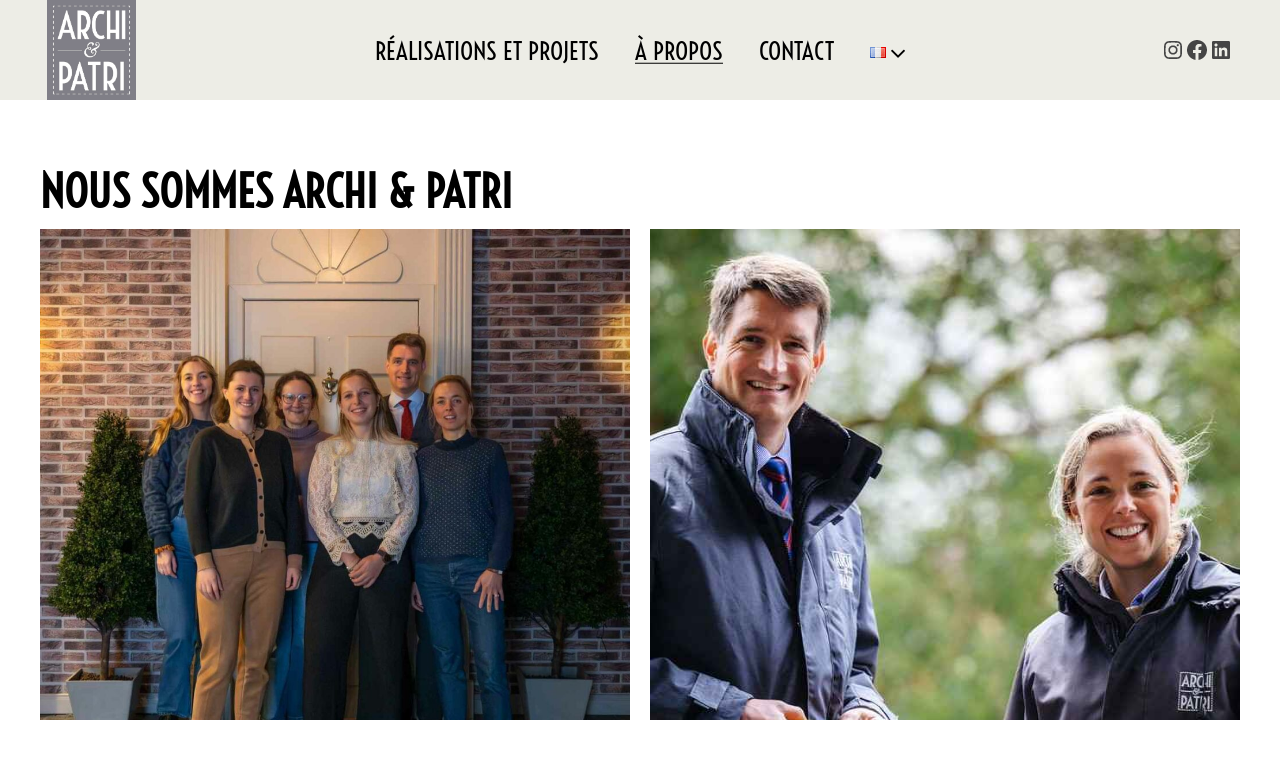

--- FILE ---
content_type: text/html; charset=UTF-8
request_url: https://www.archi-patri.be/fr/team-fr/
body_size: 12252
content:
<!DOCTYPE html>
<html lang="fr-BE">
<head>
    
	    <meta charset="UTF-8"/>
	    <link rel="profile" href="https://gmpg.org/xfn/11"/>
	    
                <meta name="viewport" content="width=device-width,initial-scale=1,user-scalable=no">
        <title>Team &#8211; FR &#8211; Archi &amp; Patri Architects</title>
<script type="application/javascript">var edgtCoreAjaxUrl = "https://www.archi-patri.be/wp-admin/admin-ajax.php"</script><script type="application/javascript">var EdgefAjaxUrl = "https://www.archi-patri.be/wp-admin/admin-ajax.php"</script><meta name='robots' content='max-image-preview:large' />
	<style>img:is([sizes="auto" i], [sizes^="auto," i]) { contain-intrinsic-size: 3000px 1500px }</style>
	<link rel="alternate" href="https://www.archi-patri.be/nl/team-nl/" hreflang="nl" />
<link rel="alternate" href="https://www.archi-patri.be/fr/team-fr/" hreflang="fr" />
<link rel="alternate" href="https://www.archi-patri.be/en/team-en/" hreflang="en" />
<link rel="alternate" type="application/rss+xml" title="Archi &amp; Patri Architects &raquo; Flux" href="https://www.archi-patri.be/fr/feed/" />
<link rel="alternate" type="application/rss+xml" title="Archi &amp; Patri Architects &raquo; Flux des commentaires" href="https://www.archi-patri.be/fr/comments/feed/" />
<link rel='stylesheet' id='wp-block-library-css' href='https://www.archi-patri.be/wp-includes/css/dist/block-library/style.min.css?ver=2000041ed8f8c602a0a127dea795d842' type='text/css' media='all' />
<style id='classic-theme-styles-inline-css' type='text/css'>
/*! This file is auto-generated */
.wp-block-button__link{color:#fff;background-color:#32373c;border-radius:9999px;box-shadow:none;text-decoration:none;padding:calc(.667em + 2px) calc(1.333em + 2px);font-size:1.125em}.wp-block-file__button{background:#32373c;color:#fff;text-decoration:none}
</style>
<style id='global-styles-inline-css' type='text/css'>
:root{--wp--preset--aspect-ratio--square: 1;--wp--preset--aspect-ratio--4-3: 4/3;--wp--preset--aspect-ratio--3-4: 3/4;--wp--preset--aspect-ratio--3-2: 3/2;--wp--preset--aspect-ratio--2-3: 2/3;--wp--preset--aspect-ratio--16-9: 16/9;--wp--preset--aspect-ratio--9-16: 9/16;--wp--preset--color--black: #000000;--wp--preset--color--cyan-bluish-gray: #abb8c3;--wp--preset--color--white: #ffffff;--wp--preset--color--pale-pink: #f78da7;--wp--preset--color--vivid-red: #cf2e2e;--wp--preset--color--luminous-vivid-orange: #ff6900;--wp--preset--color--luminous-vivid-amber: #fcb900;--wp--preset--color--light-green-cyan: #7bdcb5;--wp--preset--color--vivid-green-cyan: #00d084;--wp--preset--color--pale-cyan-blue: #8ed1fc;--wp--preset--color--vivid-cyan-blue: #0693e3;--wp--preset--color--vivid-purple: #9b51e0;--wp--preset--gradient--vivid-cyan-blue-to-vivid-purple: linear-gradient(135deg,rgba(6,147,227,1) 0%,rgb(155,81,224) 100%);--wp--preset--gradient--light-green-cyan-to-vivid-green-cyan: linear-gradient(135deg,rgb(122,220,180) 0%,rgb(0,208,130) 100%);--wp--preset--gradient--luminous-vivid-amber-to-luminous-vivid-orange: linear-gradient(135deg,rgba(252,185,0,1) 0%,rgba(255,105,0,1) 100%);--wp--preset--gradient--luminous-vivid-orange-to-vivid-red: linear-gradient(135deg,rgba(255,105,0,1) 0%,rgb(207,46,46) 100%);--wp--preset--gradient--very-light-gray-to-cyan-bluish-gray: linear-gradient(135deg,rgb(238,238,238) 0%,rgb(169,184,195) 100%);--wp--preset--gradient--cool-to-warm-spectrum: linear-gradient(135deg,rgb(74,234,220) 0%,rgb(151,120,209) 20%,rgb(207,42,186) 40%,rgb(238,44,130) 60%,rgb(251,105,98) 80%,rgb(254,248,76) 100%);--wp--preset--gradient--blush-light-purple: linear-gradient(135deg,rgb(255,206,236) 0%,rgb(152,150,240) 100%);--wp--preset--gradient--blush-bordeaux: linear-gradient(135deg,rgb(254,205,165) 0%,rgb(254,45,45) 50%,rgb(107,0,62) 100%);--wp--preset--gradient--luminous-dusk: linear-gradient(135deg,rgb(255,203,112) 0%,rgb(199,81,192) 50%,rgb(65,88,208) 100%);--wp--preset--gradient--pale-ocean: linear-gradient(135deg,rgb(255,245,203) 0%,rgb(182,227,212) 50%,rgb(51,167,181) 100%);--wp--preset--gradient--electric-grass: linear-gradient(135deg,rgb(202,248,128) 0%,rgb(113,206,126) 100%);--wp--preset--gradient--midnight: linear-gradient(135deg,rgb(2,3,129) 0%,rgb(40,116,252) 100%);--wp--preset--font-size--small: 13px;--wp--preset--font-size--medium: 20px;--wp--preset--font-size--large: 36px;--wp--preset--font-size--x-large: 42px;--wp--preset--spacing--20: 0.44rem;--wp--preset--spacing--30: 0.67rem;--wp--preset--spacing--40: 1rem;--wp--preset--spacing--50: 1.5rem;--wp--preset--spacing--60: 2.25rem;--wp--preset--spacing--70: 3.38rem;--wp--preset--spacing--80: 5.06rem;--wp--preset--shadow--natural: 6px 6px 9px rgba(0, 0, 0, 0.2);--wp--preset--shadow--deep: 12px 12px 50px rgba(0, 0, 0, 0.4);--wp--preset--shadow--sharp: 6px 6px 0px rgba(0, 0, 0, 0.2);--wp--preset--shadow--outlined: 6px 6px 0px -3px rgba(255, 255, 255, 1), 6px 6px rgba(0, 0, 0, 1);--wp--preset--shadow--crisp: 6px 6px 0px rgba(0, 0, 0, 1);}:where(.is-layout-flex){gap: 0.5em;}:where(.is-layout-grid){gap: 0.5em;}body .is-layout-flex{display: flex;}.is-layout-flex{flex-wrap: wrap;align-items: center;}.is-layout-flex > :is(*, div){margin: 0;}body .is-layout-grid{display: grid;}.is-layout-grid > :is(*, div){margin: 0;}:where(.wp-block-columns.is-layout-flex){gap: 2em;}:where(.wp-block-columns.is-layout-grid){gap: 2em;}:where(.wp-block-post-template.is-layout-flex){gap: 1.25em;}:where(.wp-block-post-template.is-layout-grid){gap: 1.25em;}.has-black-color{color: var(--wp--preset--color--black) !important;}.has-cyan-bluish-gray-color{color: var(--wp--preset--color--cyan-bluish-gray) !important;}.has-white-color{color: var(--wp--preset--color--white) !important;}.has-pale-pink-color{color: var(--wp--preset--color--pale-pink) !important;}.has-vivid-red-color{color: var(--wp--preset--color--vivid-red) !important;}.has-luminous-vivid-orange-color{color: var(--wp--preset--color--luminous-vivid-orange) !important;}.has-luminous-vivid-amber-color{color: var(--wp--preset--color--luminous-vivid-amber) !important;}.has-light-green-cyan-color{color: var(--wp--preset--color--light-green-cyan) !important;}.has-vivid-green-cyan-color{color: var(--wp--preset--color--vivid-green-cyan) !important;}.has-pale-cyan-blue-color{color: var(--wp--preset--color--pale-cyan-blue) !important;}.has-vivid-cyan-blue-color{color: var(--wp--preset--color--vivid-cyan-blue) !important;}.has-vivid-purple-color{color: var(--wp--preset--color--vivid-purple) !important;}.has-black-background-color{background-color: var(--wp--preset--color--black) !important;}.has-cyan-bluish-gray-background-color{background-color: var(--wp--preset--color--cyan-bluish-gray) !important;}.has-white-background-color{background-color: var(--wp--preset--color--white) !important;}.has-pale-pink-background-color{background-color: var(--wp--preset--color--pale-pink) !important;}.has-vivid-red-background-color{background-color: var(--wp--preset--color--vivid-red) !important;}.has-luminous-vivid-orange-background-color{background-color: var(--wp--preset--color--luminous-vivid-orange) !important;}.has-luminous-vivid-amber-background-color{background-color: var(--wp--preset--color--luminous-vivid-amber) !important;}.has-light-green-cyan-background-color{background-color: var(--wp--preset--color--light-green-cyan) !important;}.has-vivid-green-cyan-background-color{background-color: var(--wp--preset--color--vivid-green-cyan) !important;}.has-pale-cyan-blue-background-color{background-color: var(--wp--preset--color--pale-cyan-blue) !important;}.has-vivid-cyan-blue-background-color{background-color: var(--wp--preset--color--vivid-cyan-blue) !important;}.has-vivid-purple-background-color{background-color: var(--wp--preset--color--vivid-purple) !important;}.has-black-border-color{border-color: var(--wp--preset--color--black) !important;}.has-cyan-bluish-gray-border-color{border-color: var(--wp--preset--color--cyan-bluish-gray) !important;}.has-white-border-color{border-color: var(--wp--preset--color--white) !important;}.has-pale-pink-border-color{border-color: var(--wp--preset--color--pale-pink) !important;}.has-vivid-red-border-color{border-color: var(--wp--preset--color--vivid-red) !important;}.has-luminous-vivid-orange-border-color{border-color: var(--wp--preset--color--luminous-vivid-orange) !important;}.has-luminous-vivid-amber-border-color{border-color: var(--wp--preset--color--luminous-vivid-amber) !important;}.has-light-green-cyan-border-color{border-color: var(--wp--preset--color--light-green-cyan) !important;}.has-vivid-green-cyan-border-color{border-color: var(--wp--preset--color--vivid-green-cyan) !important;}.has-pale-cyan-blue-border-color{border-color: var(--wp--preset--color--pale-cyan-blue) !important;}.has-vivid-cyan-blue-border-color{border-color: var(--wp--preset--color--vivid-cyan-blue) !important;}.has-vivid-purple-border-color{border-color: var(--wp--preset--color--vivid-purple) !important;}.has-vivid-cyan-blue-to-vivid-purple-gradient-background{background: var(--wp--preset--gradient--vivid-cyan-blue-to-vivid-purple) !important;}.has-light-green-cyan-to-vivid-green-cyan-gradient-background{background: var(--wp--preset--gradient--light-green-cyan-to-vivid-green-cyan) !important;}.has-luminous-vivid-amber-to-luminous-vivid-orange-gradient-background{background: var(--wp--preset--gradient--luminous-vivid-amber-to-luminous-vivid-orange) !important;}.has-luminous-vivid-orange-to-vivid-red-gradient-background{background: var(--wp--preset--gradient--luminous-vivid-orange-to-vivid-red) !important;}.has-very-light-gray-to-cyan-bluish-gray-gradient-background{background: var(--wp--preset--gradient--very-light-gray-to-cyan-bluish-gray) !important;}.has-cool-to-warm-spectrum-gradient-background{background: var(--wp--preset--gradient--cool-to-warm-spectrum) !important;}.has-blush-light-purple-gradient-background{background: var(--wp--preset--gradient--blush-light-purple) !important;}.has-blush-bordeaux-gradient-background{background: var(--wp--preset--gradient--blush-bordeaux) !important;}.has-luminous-dusk-gradient-background{background: var(--wp--preset--gradient--luminous-dusk) !important;}.has-pale-ocean-gradient-background{background: var(--wp--preset--gradient--pale-ocean) !important;}.has-electric-grass-gradient-background{background: var(--wp--preset--gradient--electric-grass) !important;}.has-midnight-gradient-background{background: var(--wp--preset--gradient--midnight) !important;}.has-small-font-size{font-size: var(--wp--preset--font-size--small) !important;}.has-medium-font-size{font-size: var(--wp--preset--font-size--medium) !important;}.has-large-font-size{font-size: var(--wp--preset--font-size--large) !important;}.has-x-large-font-size{font-size: var(--wp--preset--font-size--x-large) !important;}
:where(.wp-block-post-template.is-layout-flex){gap: 1.25em;}:where(.wp-block-post-template.is-layout-grid){gap: 1.25em;}
:where(.wp-block-columns.is-layout-flex){gap: 2em;}:where(.wp-block-columns.is-layout-grid){gap: 2em;}
:root :where(.wp-block-pullquote){font-size: 1.5em;line-height: 1.6;}
</style>
<link rel='stylesheet' id='assemble-edge-default-style-css' href='https://www.archi-patri.be/wp-content/themes/assemble/style.css?ver=2000041ed8f8c602a0a127dea795d842' type='text/css' media='all' />
<link rel='stylesheet' id='assemble-edge-modules-css' href='https://www.archi-patri.be/wp-content/themes/assemble/assets/css/modules.min.css?ver=2000041ed8f8c602a0a127dea795d842' type='text/css' media='all' />
<link rel='stylesheet' id='assemble-edge-font_awesome-css' href='https://www.archi-patri.be/wp-content/themes/assemble/assets/css/font-awesome/css/font-awesome.min.css?ver=2000041ed8f8c602a0a127dea795d842' type='text/css' media='all' />
<link rel='stylesheet' id='assemble-edge-font_elegant-css' href='https://www.archi-patri.be/wp-content/themes/assemble/assets/css/elegant-icons/style.min.css?ver=2000041ed8f8c602a0a127dea795d842' type='text/css' media='all' />
<link rel='stylesheet' id='assemble-edge-linea_icons-css' href='https://www.archi-patri.be/wp-content/themes/assemble/assets/css/linea-icons/style.css?ver=2000041ed8f8c602a0a127dea795d842' type='text/css' media='all' />
<link rel='stylesheet' id='mediaelement-css' href='https://www.archi-patri.be/wp-includes/js/mediaelement/mediaelementplayer-legacy.min.css?ver=4.2.17' type='text/css' media='all' />
<link rel='stylesheet' id='wp-mediaelement-css' href='https://www.archi-patri.be/wp-includes/js/mediaelement/wp-mediaelement.min.css?ver=2000041ed8f8c602a0a127dea795d842' type='text/css' media='all' />
<link rel='stylesheet' id='assemble-edge-style-dynamic-css' href='https://www.archi-patri.be/wp-content/themes/assemble/assets/css/style_dynamic.css?ver=1738316552' type='text/css' media='all' />
<link rel='stylesheet' id='assemble-edge-modules-responsive-css' href='https://www.archi-patri.be/wp-content/themes/assemble/assets/css/modules-responsive.min.css?ver=2000041ed8f8c602a0a127dea795d842' type='text/css' media='all' />
<link rel='stylesheet' id='assemble-edge-style-dynamic-responsive-css' href='https://www.archi-patri.be/wp-content/themes/assemble/assets/css/style_dynamic_responsive.css?ver=1738316552' type='text/css' media='all' />
<link rel='stylesheet' id='olympus-google-fonts-css' href='https://www.archi-patri.be/wp-content/fontsplugin/a005a15a467a85ebccd64454190969a9.css?ver=3.9.0' type='text/css' media='all' />
<link rel='stylesheet' id='js_composer_front-css' href='https://www.archi-patri.be/wp-content/plugins/js_composer/assets/css/js_composer.min.css?ver=7.9' type='text/css' media='all' />
<script type="text/javascript" src="https://www.archi-patri.be/wp-includes/js/jquery/jquery.min.js?ver=3.7.1" id="jquery-core-js"></script>
<script type="text/javascript" src="https://www.archi-patri.be/wp-includes/js/jquery/jquery-migrate.min.js?ver=3.4.1" id="jquery-migrate-js"></script>
<script></script><link rel="https://api.w.org/" href="https://www.archi-patri.be/wp-json/" /><link rel="alternate" title="JSON" type="application/json" href="https://www.archi-patri.be/wp-json/wp/v2/pages/753" /><link rel="EditURI" type="application/rsd+xml" title="RSD" href="https://www.archi-patri.be/xmlrpc.php?rsd" />
<link rel="canonical" href="https://www.archi-patri.be/fr/team-fr/" />
<link rel="alternate" title="oEmbed (JSON)" type="application/json+oembed" href="https://www.archi-patri.be/wp-json/oembed/1.0/embed?url=https%3A%2F%2Fwww.archi-patri.be%2Ffr%2Fteam-fr%2F" />
<link rel="alternate" title="oEmbed (XML)" type="text/xml+oembed" href="https://www.archi-patri.be/wp-json/oembed/1.0/embed?url=https%3A%2F%2Fwww.archi-patri.be%2Ffr%2Fteam-fr%2F&#038;format=xml" />
<meta name="generator" content="Powered by WPBakery Page Builder - drag and drop page builder for WordPress."/>
<link rel="icon" href="https://www.archi-patri.be/wp-content/uploads/cropped-Logo-Archi-Patri-compressed-scaled-1-32x32.jpg" sizes="32x32" />
<link rel="icon" href="https://www.archi-patri.be/wp-content/uploads/cropped-Logo-Archi-Patri-compressed-scaled-1-192x192.jpg" sizes="192x192" />
<link rel="apple-touch-icon" href="https://www.archi-patri.be/wp-content/uploads/cropped-Logo-Archi-Patri-compressed-scaled-1-180x180.jpg" />
<meta name="msapplication-TileImage" content="https://www.archi-patri.be/wp-content/uploads/cropped-Logo-Archi-Patri-compressed-scaled-1-270x270.jpg" />
		<style type="text/css" id="wp-custom-css">
			/* Field label */
div.wpforms-container-full .wpforms-form .wpforms-field-label {
    font-family: 'century gothic' !important;
    font-size: 15px !important;

}

/* Sublabel */
div.wpforms-container-full .wpforms-form .wpforms-field-sublabel {
    font-family: 'Century Gothic' !important;
    font-size: 14px !important;

}

/* Field input */
div.wpforms-container-full .wpforms-form input[type=date], div.wpforms-container-full .wpforms-form input[type=datetime], div.wpforms-container-full .wpforms-form input[type=datetime-local], div.wpforms-container-full .wpforms-form input[type=email], div.wpforms-container-full .wpforms-form input[type=month], div.wpforms-container-full .wpforms-form input[type=number], div.wpforms-container-full .wpforms-form input[type=password], div.wpforms-container-full .wpforms-form input[type=tel], div.wpforms-container-full .wpforms-form input[type=text], div.wpforms-container-full .wpforms-form input[type=time], div.wpforms-container-full .wpforms-form input[type=url], div.wpforms-container-full .wpforms-form input[type=week], div.wpforms-container-full .wpforms-form select, div.wpforms-container-full .wpforms-form textarea {
    font-family: 'Century Gothic' !important;
    font-size: 14px !important;
}

/* Option label */

.wpforms-field-label-inline {
    font-family: 'Century Gothic' !important;
    font-size: 14px !important;
}		</style>
			<!-- Fonts Plugin CSS - https://fontsplugin.com/ -->
	<style>
		:root {
--font-base: Voltaire;
--font-headings: Voltaire;
--font-input: Voltaire;
}
#qodef-page-wrapper, body, #content, .entry-content, .post-content, .page-content, .post-excerpt, .entry-summary, .entry-excerpt, .widget-area, .widget, .sidebar, #sidebar, footer, .footer, #footer, .site-footer {
font-family: "Voltaire";
 }
#site-title, .site-title, #site-title a, .site-title a, .entry-title, .entry-title a, h1, h2, h3, h4, h5, h6, .widget-title, .elementor-heading-title {
font-family: "Voltaire";
 }
button, .button, input, select, textarea, .wp-block-button, .wp-block-button__link {
font-family: "Voltaire";
 }
@media only screen and (max-width: 800px) {
 }
@media only screen and (max-width: 800px) {
 }
@media only screen and (max-width: 400px) {
 }
@media only screen and (max-width: 400px) {
 }
	</style>
	<!-- Fonts Plugin CSS -->
	<noscript><style> .wpb_animate_when_almost_visible { opacity: 1; }</style></noscript></head>
<body data-rsssl=1 class="page-template-default page page-id-753 edgt-core-1.5 assemble-ver-2.1 edgtf-grid-1200 edgtf-article-boxed-disabled edgtf-header-standard edgtf-sticky-header-on-scroll-up edgtf-default-mobile-header edgtf-sticky-up-mobile-header edgtf-dropdown-default wpb-js-composer js-comp-ver-7.9 vc_responsive modula-best-grid-gallery" itemscope itemtype="http://schema.org/WebPage">
    
    
    <div class="edgtf-wrapper">
        <div class="edgtf-wrapper-inner">
            
<header class="edgtf-page-header" >
            <div class="edgtf-menu-area edgtf-menu-center" >
		                <div class="edgtf-vertical-align-containers">
            <div class="edgtf-position-left">
                <div class="edgtf-position-left-inner">
                    

<div class="edgtf-logo-wrapper">
    <a itemprop="url" href="https://www.archi-patri.be/fr/projets/" style="height: 1280px;">
        <img itemprop="image" class="edgtf-normal-logo" src="https://www.archi-patri.be/wp-content/uploads/Logo-Archi-Patri-compressed-scaled.jpg" width="2283" height="2560"  alt="logo"/>
                    </a>
</div>

                </div>
            </div>
				            <div class="edgtf-position-center">
	                <div class="edgtf-position-center-inner">
	                    
<nav class="edgtf-main-menu edgtf-drop-down edgtf-default-nav">
    <ul id="menu-hoofdmenu-francais" class="clearfix"><li id="nav-menu-item-4823" class="menu-item menu-item-type-post_type menu-item-object-page  narrow"><a href="https://www.archi-patri.be/fr/realisations-et-projets/" class=""><span class="item_outer"><span class="item_text">Réalisations et projets</span></span></a></li>
<li id="nav-menu-item-874" class="menu-item menu-item-type-post_type menu-item-object-page current-menu-item page_item page-item-753 current_page_item edgtf-active-item narrow"><a href="https://www.archi-patri.be/fr/team-fr/" class=" current "><span class="item_outer"><span class="item_text">À propos</span></span></a></li>
<li id="nav-menu-item-859" class="menu-item menu-item-type-post_type menu-item-object-page  narrow"><a href="https://www.archi-patri.be/fr/contact-fr/" class=""><span class="item_outer"><span class="item_text">Contact</span></span></a></li>
<li id="nav-menu-item-892" class="pll-parent-menu-item menu-item menu-item-type-custom menu-item-object-custom menu-item-has-children  has_sub narrow"><a href="#pll_switcher" class=""><span class="item_outer"><span class="item_text"><img src="[data-uri]" alt="Français" width="16" height="11" style="width: 16px; height: 11px;" /></span><i class="edgtf-menu-arrow fa fa-angle-down"></i></span></a>
<div class="second"><div class="inner"><ul>
	<li id="nav-menu-item-892-nl" class="lang-item lang-item-4 lang-item-nl lang-item-first menu-item menu-item-type-custom menu-item-object-custom "><a href="https://www.archi-patri.be/nl/team-nl/" class=""><span class="item_outer"><span class="item_text"><img src="[data-uri]" alt="Nederlands" width="16" height="11" style="width: 16px; height: 11px;" /></span></span></a></li>
	<li id="nav-menu-item-892-en" class="lang-item lang-item-12 lang-item-en menu-item menu-item-type-custom menu-item-object-custom "><a href="https://www.archi-patri.be/en/team-en/" class=""><span class="item_outer"><span class="item_text"><img src="[data-uri]" alt="English" width="16" height="11" style="width: 16px; height: 11px;" /></span></span></a></li>
</ul></div></div>
</li>
</ul></nav>

	                </div>
	            </div>
			            <div class="edgtf-position-right">
                <div class="edgtf-position-right-inner">
										<div id="block-2" class="widget widget_block edgtf-header-widget-area">
<ul class="wp-block-social-links aligncenter is-layout-flex wp-block-social-links-is-layout-flex"><li class="wp-social-link wp-social-link-instagram  wp-block-social-link"><a rel="noopener nofollow" target="_blank" href="https://www.instagram.com/archi.patri/" class="wp-block-social-link-anchor"><svg width="24" height="24" viewBox="0 0 24 24" version="1.1" xmlns="http://www.w3.org/2000/svg" aria-hidden="true" focusable="false"><path d="M12,4.622c2.403,0,2.688,0.009,3.637,0.052c0.877,0.04,1.354,0.187,1.671,0.31c0.42,0.163,0.72,0.358,1.035,0.673 c0.315,0.315,0.51,0.615,0.673,1.035c0.123,0.317,0.27,0.794,0.31,1.671c0.043,0.949,0.052,1.234,0.052,3.637 s-0.009,2.688-0.052,3.637c-0.04,0.877-0.187,1.354-0.31,1.671c-0.163,0.42-0.358,0.72-0.673,1.035 c-0.315,0.315-0.615,0.51-1.035,0.673c-0.317,0.123-0.794,0.27-1.671,0.31c-0.949,0.043-1.233,0.052-3.637,0.052 s-2.688-0.009-3.637-0.052c-0.877-0.04-1.354-0.187-1.671-0.31c-0.42-0.163-0.72-0.358-1.035-0.673 c-0.315-0.315-0.51-0.615-0.673-1.035c-0.123-0.317-0.27-0.794-0.31-1.671C4.631,14.688,4.622,14.403,4.622,12 s0.009-2.688,0.052-3.637c0.04-0.877,0.187-1.354,0.31-1.671c0.163-0.42,0.358-0.72,0.673-1.035 c0.315-0.315,0.615-0.51,1.035-0.673c0.317-0.123,0.794-0.27,1.671-0.31C9.312,4.631,9.597,4.622,12,4.622 M12,3 C9.556,3,9.249,3.01,8.289,3.054C7.331,3.098,6.677,3.25,6.105,3.472C5.513,3.702,5.011,4.01,4.511,4.511 c-0.5,0.5-0.808,1.002-1.038,1.594C3.25,6.677,3.098,7.331,3.054,8.289C3.01,9.249,3,9.556,3,12c0,2.444,0.01,2.751,0.054,3.711 c0.044,0.958,0.196,1.612,0.418,2.185c0.23,0.592,0.538,1.094,1.038,1.594c0.5,0.5,1.002,0.808,1.594,1.038 c0.572,0.222,1.227,0.375,2.185,0.418C9.249,20.99,9.556,21,12,21s2.751-0.01,3.711-0.054c0.958-0.044,1.612-0.196,2.185-0.418 c0.592-0.23,1.094-0.538,1.594-1.038c0.5-0.5,0.808-1.002,1.038-1.594c0.222-0.572,0.375-1.227,0.418-2.185 C20.99,14.751,21,14.444,21,12s-0.01-2.751-0.054-3.711c-0.044-0.958-0.196-1.612-0.418-2.185c-0.23-0.592-0.538-1.094-1.038-1.594 c-0.5-0.5-1.002-0.808-1.594-1.038c-0.572-0.222-1.227-0.375-2.185-0.418C14.751,3.01,14.444,3,12,3L12,3z M12,7.378 c-2.552,0-4.622,2.069-4.622,4.622S9.448,16.622,12,16.622s4.622-2.069,4.622-4.622S14.552,7.378,12,7.378z M12,15 c-1.657,0-3-1.343-3-3s1.343-3,3-3s3,1.343,3,3S13.657,15,12,15z M16.804,6.116c-0.596,0-1.08,0.484-1.08,1.08 s0.484,1.08,1.08,1.08c0.596,0,1.08-0.484,1.08-1.08S17.401,6.116,16.804,6.116z"></path></svg><span class="wp-block-social-link-label screen-reader-text">Instagram</span></a></li>

<li class="wp-social-link wp-social-link-facebook  wp-block-social-link"><a rel="noopener nofollow" target="_blank" href="https://www.facebook.com/Archi.Patri" class="wp-block-social-link-anchor"><svg width="24" height="24" viewBox="0 0 24 24" version="1.1" xmlns="http://www.w3.org/2000/svg" aria-hidden="true" focusable="false"><path d="M12 2C6.5 2 2 6.5 2 12c0 5 3.7 9.1 8.4 9.9v-7H7.9V12h2.5V9.8c0-2.5 1.5-3.9 3.8-3.9 1.1 0 2.2.2 2.2.2v2.5h-1.3c-1.2 0-1.6.8-1.6 1.6V12h2.8l-.4 2.9h-2.3v7C18.3 21.1 22 17 22 12c0-5.5-4.5-10-10-10z"></path></svg><span class="wp-block-social-link-label screen-reader-text">Facebook</span></a></li>

<li class="wp-social-link wp-social-link-linkedin  wp-block-social-link"><a rel="noopener nofollow" target="_blank" href="https://be.linkedin.com/company/archi-patri-sprl-bvba" class="wp-block-social-link-anchor"><svg width="24" height="24" viewBox="0 0 24 24" version="1.1" xmlns="http://www.w3.org/2000/svg" aria-hidden="true" focusable="false"><path d="M19.7,3H4.3C3.582,3,3,3.582,3,4.3v15.4C3,20.418,3.582,21,4.3,21h15.4c0.718,0,1.3-0.582,1.3-1.3V4.3 C21,3.582,20.418,3,19.7,3z M8.339,18.338H5.667v-8.59h2.672V18.338z M7.004,8.574c-0.857,0-1.549-0.694-1.549-1.548 c0-0.855,0.691-1.548,1.549-1.548c0.854,0,1.547,0.694,1.547,1.548C8.551,7.881,7.858,8.574,7.004,8.574z M18.339,18.338h-2.669 v-4.177c0-0.996-0.017-2.278-1.387-2.278c-1.389,0-1.601,1.086-1.601,2.206v4.249h-2.667v-8.59h2.559v1.174h0.037 c0.356-0.675,1.227-1.387,2.526-1.387c2.703,0,3.203,1.779,3.203,4.092V18.338z"></path></svg><span class="wp-block-social-link-label screen-reader-text">LinkedIn</span></a></li></ul>
</div>                </div>
            </div>
        </div>
            </div>
        
<div class="edgtf-sticky-header">
        <div class="edgtf-sticky-holder">
                <div class=" edgtf-vertical-align-containers">
                <div class="edgtf-position-left">
                    <div class="edgtf-position-left-inner">
                        

<div class="edgtf-logo-wrapper">
    <a itemprop="url" href="https://www.archi-patri.be/fr/projets/" >
        <img itemprop="image" class="edgtf-normal-logo" src=""  alt="logo"/>
                    </a>
</div>

                    </div>
                </div>
                <div class="edgtf-position-center">
                    <div class="edgtf-position-center-inner">
                        
<nav class="edgtf-main-menu edgtf-drop-down edgtf-sticky-nav">
    <ul id="menu-hoofdmenu-francais-1" class="clearfix"><li id="sticky-nav-menu-item-4823" class="menu-item menu-item-type-post_type menu-item-object-page  narrow"><a href="https://www.archi-patri.be/fr/realisations-et-projets/" class=""><span class="item_outer"><span class="item_text">Réalisations et projets</span><span class="plus"></span></span></a></li>
<li id="sticky-nav-menu-item-874" class="menu-item menu-item-type-post_type menu-item-object-page current-menu-item page_item page-item-753 current_page_item edgtf-active-item narrow"><a href="https://www.archi-patri.be/fr/team-fr/" class=" current "><span class="item_outer"><span class="item_text">À propos</span><span class="plus"></span></span></a></li>
<li id="sticky-nav-menu-item-859" class="menu-item menu-item-type-post_type menu-item-object-page  narrow"><a href="https://www.archi-patri.be/fr/contact-fr/" class=""><span class="item_outer"><span class="item_text">Contact</span><span class="plus"></span></span></a></li>
<li id="sticky-nav-menu-item-892" class="pll-parent-menu-item menu-item menu-item-type-custom menu-item-object-custom menu-item-has-children  has_sub narrow"><a href="#pll_switcher" class=""><span class="item_outer"><span class="item_text"><img src="[data-uri]" alt="Français" width="16" height="11" style="width: 16px; height: 11px;" /></span><span class="plus"></span><i class="edgtf-menu-arrow fa fa-angle-down"></i></span></a>
<div class="second"><div class="inner"><ul>
	<li id="sticky-nav-menu-item-892-nl" class="lang-item lang-item-4 lang-item-nl lang-item-first menu-item menu-item-type-custom menu-item-object-custom "><a href="https://www.archi-patri.be/nl/team-nl/" class=""><span class="item_outer"><span class="item_text"><img src="[data-uri]" alt="Nederlands" width="16" height="11" style="width: 16px; height: 11px;" /></span><span class="plus"></span></span></a></li>
	<li id="sticky-nav-menu-item-892-en" class="lang-item lang-item-12 lang-item-en menu-item menu-item-type-custom menu-item-object-custom "><a href="https://www.archi-patri.be/en/team-en/" class=""><span class="item_outer"><span class="item_text"><img src="[data-uri]" alt="English" width="16" height="11" style="width: 16px; height: 11px;" /></span><span class="plus"></span></span></a></li>
</ul></div></div>
</li>
</ul></nav>

                    </div>
                </div>
                <div class="edgtf-position-right">
                    <div class="edgtf-position-right-inner">
                                            </div>
                </div>
            </div>
                </div>
    </div>

</header>


<header class="edgtf-mobile-header">
    <div class="edgtf-mobile-header-inner">
                <div class="edgtf-mobile-header-holder">
            <div class="edgtf-grid">
                <div class="edgtf-vertical-align-containers">
                                            <div class="edgtf-mobile-menu-opener">
                            <a href="javascript:void(0)">
                                <div class="edgtf-mo-icon-holder">
                                    <span class="edgtf-mo-lines">
                                        <span class="edgtf-mo-line edgtf-line-1"></span>
                                        <span class="edgtf-mo-line edgtf-line-2"></span>
                                        <span class="edgtf-mo-line edgtf-line-3"></span>
                                    </span>
                                                                    </div>
                            </a>
                        </div>
                                                                <div class="edgtf-position-center">
                            <div class="edgtf-position-center-inner">
                                

<div class="edgtf-mobile-logo-wrapper">
    <a itemprop="url" href="https://www.archi-patri.be/fr/projets/" style="height: 1280px">
        <img itemprop="image" src="https://www.archi-patri.be/wp-content/uploads/Logo-Archi-Patri-compressed-scaled.jpg" width="2283" height="2560"  alt="mobile logo"/>
    </a>
</div>

                            </div>
                        </div>
                                        <div class="edgtf-position-right">
                        <div class="edgtf-position-right-inner">
                            <div id="block-5" class="widget widget_block edgtf-right-from-mobile-logo">
<div class="wp-block-columns is-layout-flex wp-container-core-columns-is-layout-1 wp-block-columns-is-layout-flex">
<div class="wp-block-column is-layout-flow wp-block-column-is-layout-flow"><div class="wp-widget-group__inner-blocks">
<ul class="wp-block-social-links is-style-logos-only is-layout-flex wp-block-social-links-is-layout-flex"><li class="wp-social-link wp-social-link-instagram  wp-block-social-link"><a rel="noopener nofollow" target="_blank" href="https://www.instagram.com/atelier.archi.patri/" class="wp-block-social-link-anchor"><svg width="24" height="24" viewBox="0 0 24 24" version="1.1" xmlns="http://www.w3.org/2000/svg" aria-hidden="true" focusable="false"><path d="M12,4.622c2.403,0,2.688,0.009,3.637,0.052c0.877,0.04,1.354,0.187,1.671,0.31c0.42,0.163,0.72,0.358,1.035,0.673 c0.315,0.315,0.51,0.615,0.673,1.035c0.123,0.317,0.27,0.794,0.31,1.671c0.043,0.949,0.052,1.234,0.052,3.637 s-0.009,2.688-0.052,3.637c-0.04,0.877-0.187,1.354-0.31,1.671c-0.163,0.42-0.358,0.72-0.673,1.035 c-0.315,0.315-0.615,0.51-1.035,0.673c-0.317,0.123-0.794,0.27-1.671,0.31c-0.949,0.043-1.233,0.052-3.637,0.052 s-2.688-0.009-3.637-0.052c-0.877-0.04-1.354-0.187-1.671-0.31c-0.42-0.163-0.72-0.358-1.035-0.673 c-0.315-0.315-0.51-0.615-0.673-1.035c-0.123-0.317-0.27-0.794-0.31-1.671C4.631,14.688,4.622,14.403,4.622,12 s0.009-2.688,0.052-3.637c0.04-0.877,0.187-1.354,0.31-1.671c0.163-0.42,0.358-0.72,0.673-1.035 c0.315-0.315,0.615-0.51,1.035-0.673c0.317-0.123,0.794-0.27,1.671-0.31C9.312,4.631,9.597,4.622,12,4.622 M12,3 C9.556,3,9.249,3.01,8.289,3.054C7.331,3.098,6.677,3.25,6.105,3.472C5.513,3.702,5.011,4.01,4.511,4.511 c-0.5,0.5-0.808,1.002-1.038,1.594C3.25,6.677,3.098,7.331,3.054,8.289C3.01,9.249,3,9.556,3,12c0,2.444,0.01,2.751,0.054,3.711 c0.044,0.958,0.196,1.612,0.418,2.185c0.23,0.592,0.538,1.094,1.038,1.594c0.5,0.5,1.002,0.808,1.594,1.038 c0.572,0.222,1.227,0.375,2.185,0.418C9.249,20.99,9.556,21,12,21s2.751-0.01,3.711-0.054c0.958-0.044,1.612-0.196,2.185-0.418 c0.592-0.23,1.094-0.538,1.594-1.038c0.5-0.5,0.808-1.002,1.038-1.594c0.222-0.572,0.375-1.227,0.418-2.185 C20.99,14.751,21,14.444,21,12s-0.01-2.751-0.054-3.711c-0.044-0.958-0.196-1.612-0.418-2.185c-0.23-0.592-0.538-1.094-1.038-1.594 c-0.5-0.5-1.002-0.808-1.594-1.038c-0.572-0.222-1.227-0.375-2.185-0.418C14.751,3.01,14.444,3,12,3L12,3z M12,7.378 c-2.552,0-4.622,2.069-4.622,4.622S9.448,16.622,12,16.622s4.622-2.069,4.622-4.622S14.552,7.378,12,7.378z M12,15 c-1.657,0-3-1.343-3-3s1.343-3,3-3s3,1.343,3,3S13.657,15,12,15z M16.804,6.116c-0.596,0-1.08,0.484-1.08,1.08 s0.484,1.08,1.08,1.08c0.596,0,1.08-0.484,1.08-1.08S17.401,6.116,16.804,6.116z"></path></svg><span class="wp-block-social-link-label screen-reader-text">Instagram</span></a></li>

<li class="wp-social-link wp-social-link-facebook  wp-block-social-link"><a rel="noopener nofollow" target="_blank" href="https://www.facebook.com/Archi.Patri" class="wp-block-social-link-anchor"><svg width="24" height="24" viewBox="0 0 24 24" version="1.1" xmlns="http://www.w3.org/2000/svg" aria-hidden="true" focusable="false"><path d="M12 2C6.5 2 2 6.5 2 12c0 5 3.7 9.1 8.4 9.9v-7H7.9V12h2.5V9.8c0-2.5 1.5-3.9 3.8-3.9 1.1 0 2.2.2 2.2.2v2.5h-1.3c-1.2 0-1.6.8-1.6 1.6V12h2.8l-.4 2.9h-2.3v7C18.3 21.1 22 17 22 12c0-5.5-4.5-10-10-10z"></path></svg><span class="wp-block-social-link-label screen-reader-text">Facebook</span></a></li></ul>
<div class="wp-widget-group__inner-blocks">
<ul class="wp-block-social-links is-style-logos-only is-layout-flex wp-block-social-links-is-layout-flex"><li class="wp-social-link wp-social-link-linkedin  wp-block-social-link"><a href="https://be.linkedin.com/company/archi-patri-sprl-bvba" class="wp-block-social-link-anchor"><svg width="24" height="24" viewBox="0 0 24 24" version="1.1" xmlns="http://www.w3.org/2000/svg" aria-hidden="true" focusable="false"><path d="M19.7,3H4.3C3.582,3,3,3.582,3,4.3v15.4C3,20.418,3.582,21,4.3,21h15.4c0.718,0,1.3-0.582,1.3-1.3V4.3 C21,3.582,20.418,3,19.7,3z M8.339,18.338H5.667v-8.59h2.672V18.338z M7.004,8.574c-0.857,0-1.549-0.694-1.549-1.548 c0-0.855,0.691-1.548,1.549-1.548c0.854,0,1.547,0.694,1.547,1.548C8.551,7.881,7.858,8.574,7.004,8.574z M18.339,18.338h-2.669 v-4.177c0-0.996-0.017-2.278-1.387-2.278c-1.389,0-1.601,1.086-1.601,2.206v4.249h-2.667v-8.59h2.559v1.174h0.037 c0.356-0.675,1.227-1.387,2.526-1.387c2.703,0,3.203,1.779,3.203,4.092V18.338z"></path></svg><span class="wp-block-social-link-label screen-reader-text">LinkedIn</span></a></li></ul>
</div></div></div>
</div>
</div>                        </div>
                    </div>
                </div> <!-- close .edgtf-vertical-align-containers -->
            </div>
        </div>
        
    <nav class="edgtf-mobile-nav">
        <div class="edgtf-grid">
            <ul id="menu-hoofdmenu-francais-2" class=""><li id="mobile-menu-item-4823" class="menu-item menu-item-type-post_type menu-item-object-page "><a href="https://www.archi-patri.be/fr/realisations-et-projets/" class=""><span>Réalisations et projets</span></a></li>
<li id="mobile-menu-item-874" class="menu-item menu-item-type-post_type menu-item-object-page current-menu-item page_item page-item-753 current_page_item edgtf-active-item"><a href="https://www.archi-patri.be/fr/team-fr/" class=" current "><span>À propos</span></a></li>
<li id="mobile-menu-item-859" class="menu-item menu-item-type-post_type menu-item-object-page "><a href="https://www.archi-patri.be/fr/contact-fr/" class=""><span>Contact</span></a></li>
<li id="mobile-menu-item-892" class="pll-parent-menu-item menu-item menu-item-type-custom menu-item-object-custom menu-item-has-children  has_sub"><a href="#pll_switcher" class=""><span><img src="[data-uri]" alt="Français" width="16" height="11" style="width: 16px; height: 11px;" /></span></a><span class="mobile_arrow"><i class="edgtf-sub-arrow fa fa-angle-right"></i><i class="fa fa-angle-down"></i></span>
<ul class="sub_menu">
	<li id="mobile-menu-item-892-nl" class="lang-item lang-item-4 lang-item-nl lang-item-first menu-item menu-item-type-custom menu-item-object-custom "><a href="https://www.archi-patri.be/nl/team-nl/" class=""><span><img src="[data-uri]" alt="Nederlands" width="16" height="11" style="width: 16px; height: 11px;" /></span></a></li>
	<li id="mobile-menu-item-892-en" class="lang-item lang-item-12 lang-item-en menu-item menu-item-type-custom menu-item-object-custom "><a href="https://www.archi-patri.be/en/team-en/" class=""><span><img src="[data-uri]" alt="English" width="16" height="11" style="width: 16px; height: 11px;" /></span></a></li>
</ul>
</li>
</ul>        </div>
    </nav>

            </div>
</header> <!-- close .edgtf-mobile-header -->


                                    <div class="edgtf-content" >
                <div class="edgtf-content-inner">					<div class="edgtf-container edgtf-default-page-template">
				<div class="edgtf-container-inner clearfix">
												<div class="wpb-content-wrapper"><div class="vc_row wpb_row vc_row-fluid"><div class="wpb_column vc_column_container vc_col-sm-12"><div class="vc_column-inner"><div class="wpb_wrapper">
	<div class="wpb_text_column wpb_content_element" >
		<div class="wpb_wrapper">
			<div class="vce-row-container">
<div id="el-fd5d0eab" class="vce-row vce-row--col-gap-30 vce-row-columns--top vce-row-content--top" data-vce-do-apply="all el-fd5d0eab">
<div class="vce-row-content" data-vce-element-content="true">
<div id="el-468e2ec8" class="vce-col vce-col--md-66-66p vce-col--xs-1 vce-col--xs-last vce-col--xs-first vce-col--sm-last vce-col--sm-first vce-col--md-first vce-col--lg-first vce-col--xl-first" data-vce-do-apply="background el-468e2ec8">
<div class="vce-col-inner" data-vce-element-content="true" data-vce-do-apply="padding margin border el-468e2ec8">
<div class="vce-google-fonts-heading vce-google-fonts-heading--align-left vce-google-fonts-heading--color-empty--45--5C00FF--FF7200">
<div class="vce-google-fonts-heading-wrapper">
<h1 id="el-4850ca7e" class="vce-google-fonts-heading--background vce" data-vce-do-apply="border background padding margin el-4850ca7e">Nous sommes Archi &amp; Patri</h1>
</div>
</div>
</div>
</div>
</div>
</div>
</div>
<p><!--vcv no format--></p>

		</div>
	</div>
</div></div></div></div><div class="vc_row wpb_row vc_row-fluid"><div class="wpb_column vc_column_container vc_col-sm-12"><div class="vc_column-inner"><div class="wpb_wrapper">
<div class="vc_grid-container-wrapper vc_clearfix vc_grid-animation-zoomIn">
	<div class="vc_grid-container vc_clearfix wpb_content_element vc_masonry_media_grid" data-initial-loading-animation="zoomIn" data-vc-grid-settings="{&quot;page_id&quot;:753,&quot;style&quot;:&quot;all-masonry&quot;,&quot;action&quot;:&quot;vc_get_vc_grid_data&quot;,&quot;shortcode_id&quot;:&quot;1737996873189-a5457617-467c-6&quot;,&quot;tag&quot;:&quot;vc_masonry_media_grid&quot;}" data-vc-request="https://www.archi-patri.be/wp-admin/admin-ajax.php" data-vc-post-id="753" data-vc-public-nonce="f8187a9d4e">
		
	</div>
</div></div></div></div></div><div class="vc_row wpb_row vc_row-fluid"><div class="wpb_column vc_column_container vc_col-sm-12"><div class="vc_column-inner"><div class="wpb_wrapper">
	<div class="wpb_text_column wpb_content_element" >
		<div class="wpb_wrapper">
			<h3 class="textbox" dir="ltr">Archi&amp;Patri est une équipe expérimentée de 6 architectes dynamiques et complémentaires.</h3>
<p class="textbox" dir="ltr">Nous concevons et réalisons des projets résidentiels et tertiaires, qu’il s’agisse de constructions neuves ou de rénovations. Les échelles varient, mais l’intérêt architectural est une exigence centrale. Notre méthode de travail a comme objectif d’aboutir à un résultat architectural harmonieux et équilibré, rencontrant les attentes du maître de l’ouvrage : vous.</p>
<p class="textbox" dir="ltr">Tout commence par une première discussion franche et ouverte et une visite des lieux. Sur base du relevé de la situation existante réalisé par nos soins, nous élaborons l’avant-projet en partant des qualités intrinsèques du terrain et du bâtiment, en dialogue étroit avec vous.</p>
<p class="textbox" dir="ltr">Une fois ce savant mélange créatif rencontré, nous traçons le projet et composons le dossier de demande de permis d’urbanisme. Lorsque celui-ci est obtenu, nous élaborons le dossier d’exécution et lançons les appels d’offre. Sur base des devis reçus le budget est vérifié, l’entrepreneur désigné et le planning du chantier défini. Disposant d’un carnet d’adresses de corps de métier de qualité, les travaux sont réalisés avec rigueur et soin. Nous suivons les chantiers de A à Z avec une attention particulière à l’utilisation de matériaux et de techniques durables et de qualité. Il s’agit d’être à la fois exigeant, créatif et flexible pour gérer cette étape cruciale jusqu’à son aboutissement, la réception provisoire. Tout au long du processus de réalisation du projet, nous veillons à une communication fluide entre les différents intervenants.</p>
<p class="textbox" dir="ltr">Nous nous investissons entièrement dans les projets qui nous sont confiés, en mettant toute notre créativité, notre expérience et notre savoir-faire à votre service.</p>
<div id="ConnectiveDocSignExtentionInstalled" data-extension-version="1.0.4"></div>

		</div>
	</div>
</div></div></div></div><div class="vc_row wpb_row vc_row-fluid"><div class="wpb_column vc_column_container vc_col-sm-12"><div class="vc_column-inner"><div class="wpb_wrapper"><div class="vc_empty_space"   style="height: 32px"><span class="vc_empty_space_inner"></span></div></div></div></div></div>
</div>																	</div>
			</div>
</div> <!-- close div.content_inner -->
	</div>  <!-- close div.content -->
		<footer >
			<div class="edgtf-footer-inner clearfix">
				<div class="edgtf-footer-bottom-holder">
	<div class="edgtf-footer-bottom edgtf-footer-bottom-full edgtf-footer-bottom-alignment-center">
		<div class="edgtf-three-columns clearfix">
	<div class="edgtf-three-columns-inner">
		<div class="edgtf-column">
			<div class="edgtf-column-inner">
				<div id="media_image-2" class="widget edgtf-footer-bottom-column-1 widget_media_image"><h4 class="edgtf-footer-bottom-widget-title">Inscrit à l&rsquo;Ordre des Architectes</h4><a href="https://www.archionweb.be/Public/Company/1461"><img width="40" height="30" src="https://www.archi-patri.be/wp-content/uploads/Logo-OA.png" class="image wp-image-1202  attachment-40x30 size-40x30" alt="" style="max-width: 100%; height: auto;" title="Inscrit à l&#039;Ordre des Architectes" decoding="async" loading="lazy" /></a></div>			</div>
		</div>
		<div class="edgtf-column">
			<div class="edgtf-column-inner">
				<div id="text-8" class="widget edgtf-footer-bottom-column-2 widget_text">			<div class="textwidget"><p>© 2025 Archi &amp; Patri SRL-BV</p>
<p><a href="https://www.archi-patri.be/fr/politique-vie-privee/">Notre Politique de respect de la vie privée</a></p>
<div id="ConnectiveDocSignExtentionInstalled" data-extension-version="1.0.4"></div>
</div>
		</div>			</div>
		</div>
		<div class="edgtf-column">
			<div class="edgtf-column-inner">
				<div id="text-10" class="widget edgtf-footer-bottom-column-3 widget_text">			<div class="textwidget"><p>Numéro d&rsquo;entreprise : 0563.732.920</p>
<p>TVA : BE0563.732.920</p>
<div id="ConnectiveDocSignExtentionInstalled" data-extension-version="1.0.4"></div>
</div>
		</div>			</div>
		</div>
	</div>
</div>	</div>
</div>			</div>
		</footer>
	</div> <!-- close div.edgtf-wrapper-inner  -->
</div> <!-- close div.edgtf-wrapper -->
<script type="text/html" id="wpb-modifications"> window.wpbCustomElement = 1; </script><link rel='stylesheet' id='vc_animate-css-css' href='https://www.archi-patri.be/wp-content/plugins/js_composer/assets/lib/vendor/node_modules/animate.css/animate.min.css?ver=7.9' type='text/css' media='all' />
<style id='core-block-supports-inline-css' type='text/css'>
.wp-container-core-columns-is-layout-1{flex-wrap:nowrap;}
</style>
<script type="text/javascript" src="https://www.archi-patri.be/wp-includes/js/jquery/ui/core.min.js?ver=1.13.3" id="jquery-ui-core-js"></script>
<script type="text/javascript" src="https://www.archi-patri.be/wp-includes/js/jquery/ui/tabs.min.js?ver=1.13.3" id="jquery-ui-tabs-js"></script>
<script type="text/javascript" src="https://www.archi-patri.be/wp-includes/js/jquery/ui/accordion.min.js?ver=1.13.3" id="jquery-ui-accordion-js"></script>
<script type="text/javascript" id="mediaelement-core-js-before">
/* <![CDATA[ */
var mejsL10n = {"language":"fr","strings":{"mejs.download-file":"T\u00e9l\u00e9charger le fichier","mejs.install-flash":"Vous utilisez un navigateur qui n\u2019a pas le lecteur Flash activ\u00e9 ou install\u00e9. Veuillez activer votre extension Flash ou t\u00e9l\u00e9charger la derni\u00e8re version \u00e0 partir de cette adresse\u00a0: https:\/\/get.adobe.com\/flashplayer\/","mejs.fullscreen":"Plein \u00e9cran","mejs.play":"Lecture","mejs.pause":"Pause","mejs.time-slider":"Curseur de temps","mejs.time-help-text":"Utilisez les fl\u00e8ches droite\/gauche pour avancer d\u2019une seconde, haut\/bas pour avancer de dix secondes.","mejs.live-broadcast":"\u00c9mission en direct","mejs.volume-help-text":"Utilisez les fl\u00e8ches haut\/bas pour augmenter ou diminuer le volume.","mejs.unmute":"R\u00e9activer le son","mejs.mute":"Muet","mejs.volume-slider":"Curseur de volume","mejs.video-player":"Lecteur vid\u00e9o","mejs.audio-player":"Lecteur audio","mejs.captions-subtitles":"L\u00e9gendes\/Sous-titres","mejs.captions-chapters":"Chapitres","mejs.none":"Aucun","mejs.afrikaans":"Afrikaans","mejs.albanian":"Albanais","mejs.arabic":"Arabe","mejs.belarusian":"Bi\u00e9lorusse","mejs.bulgarian":"Bulgare","mejs.catalan":"Catalan","mejs.chinese":"Chinois","mejs.chinese-simplified":"Chinois (simplifi\u00e9)","mejs.chinese-traditional":"Chinois (traditionnel)","mejs.croatian":"Croate","mejs.czech":"Tch\u00e8que","mejs.danish":"Danois","mejs.dutch":"N\u00e9erlandais","mejs.english":"Anglais","mejs.estonian":"Estonien","mejs.filipino":"Filipino","mejs.finnish":"Finnois","mejs.french":"Fran\u00e7ais","mejs.galician":"Galicien","mejs.german":"Allemand","mejs.greek":"Grec","mejs.haitian-creole":"Cr\u00e9ole ha\u00eftien","mejs.hebrew":"H\u00e9breu","mejs.hindi":"Hindi","mejs.hungarian":"Hongrois","mejs.icelandic":"Islandais","mejs.indonesian":"Indon\u00e9sien","mejs.irish":"Irlandais","mejs.italian":"Italien","mejs.japanese":"Japonais","mejs.korean":"Cor\u00e9en","mejs.latvian":"Letton","mejs.lithuanian":"Lituanien","mejs.macedonian":"Mac\u00e9donien","mejs.malay":"Malais","mejs.maltese":"Maltais","mejs.norwegian":"Norv\u00e9gien","mejs.persian":"Perse","mejs.polish":"Polonais","mejs.portuguese":"Portugais","mejs.romanian":"Roumain","mejs.russian":"Russe","mejs.serbian":"Serbe","mejs.slovak":"Slovaque","mejs.slovenian":"Slov\u00e9nien","mejs.spanish":"Espagnol","mejs.swahili":"Swahili","mejs.swedish":"Su\u00e9dois","mejs.tagalog":"Tagalog","mejs.thai":"Thai","mejs.turkish":"Turc","mejs.ukrainian":"Ukrainien","mejs.vietnamese":"Vietnamien","mejs.welsh":"Ga\u00e9lique","mejs.yiddish":"Yiddish"}};
/* ]]> */
</script>
<script type="text/javascript" src="https://www.archi-patri.be/wp-includes/js/mediaelement/mediaelement-and-player.min.js?ver=4.2.17" id="mediaelement-core-js"></script>
<script type="text/javascript" src="https://www.archi-patri.be/wp-includes/js/mediaelement/mediaelement-migrate.min.js?ver=2000041ed8f8c602a0a127dea795d842" id="mediaelement-migrate-js"></script>
<script type="text/javascript" id="mediaelement-js-extra">
/* <![CDATA[ */
var _wpmejsSettings = {"pluginPath":"\/wp-includes\/js\/mediaelement\/","classPrefix":"mejs-","stretching":"responsive","audioShortcodeLibrary":"mediaelement","videoShortcodeLibrary":"mediaelement"};
/* ]]> */
</script>
<script type="text/javascript" src="https://www.archi-patri.be/wp-includes/js/mediaelement/wp-mediaelement.min.js?ver=2000041ed8f8c602a0a127dea795d842" id="wp-mediaelement-js"></script>
<script type="text/javascript" src="https://www.archi-patri.be/wp-content/themes/assemble/assets/js/modules/plugins/jquery.appear.js?ver=2000041ed8f8c602a0a127dea795d842" id="appear-js"></script>
<script type="text/javascript" src="https://www.archi-patri.be/wp-content/themes/assemble/assets/js/modules/plugins/modernizr.custom.85257.js?ver=2000041ed8f8c602a0a127dea795d842" id="modernizr-js"></script>
<script type="text/javascript" src="https://www.archi-patri.be/wp-includes/js/hoverIntent.min.js?ver=1.10.2" id="hoverIntent-js"></script>
<script type="text/javascript" src="https://www.archi-patri.be/wp-content/themes/assemble/assets/js/modules/plugins/jquery.plugin.js?ver=2000041ed8f8c602a0a127dea795d842" id="jquery-plugin-js"></script>
<script type="text/javascript" src="https://www.archi-patri.be/wp-content/themes/assemble/assets/js/modules/plugins/owl.carousel.min.js?ver=2000041ed8f8c602a0a127dea795d842" id="owl-carousel-js"></script>
<script type="text/javascript" src="https://www.archi-patri.be/wp-content/themes/assemble/assets/js/modules/plugins/slick.min.js?ver=2000041ed8f8c602a0a127dea795d842" id="slick-slider-js"></script>
<script type="text/javascript" src="https://www.archi-patri.be/wp-content/themes/assemble/assets/js/modules/plugins/parallax.min.js?ver=2000041ed8f8c602a0a127dea795d842" id="parallax-js"></script>
<script type="text/javascript" src="https://www.archi-patri.be/wp-content/themes/assemble/assets/js/modules/plugins/jquery.waypoints.min.js?ver=2000041ed8f8c602a0a127dea795d842" id="waypoints-js"></script>
<script type="text/javascript" src="https://www.archi-patri.be/wp-content/themes/assemble/assets/js/modules/plugins/counter.js?ver=2000041ed8f8c602a0a127dea795d842" id="counter-js"></script>
<script type="text/javascript" src="https://www.archi-patri.be/wp-content/themes/assemble/assets/js/modules/plugins/fluidvids.min.js?ver=2000041ed8f8c602a0a127dea795d842" id="fluidvids-js"></script>
<script type="text/javascript" src="https://www.archi-patri.be/wp-content/plugins/js_composer/assets/lib/vendor/prettyphoto/js/jquery.prettyPhoto.min.js?ver=7.9" id="prettyphoto-js"></script>
<script type="text/javascript" src="https://www.archi-patri.be/wp-content/themes/assemble/assets/js/modules/plugins/jquery.nicescroll.min.js?ver=2000041ed8f8c602a0a127dea795d842" id="nicescroll-js"></script>
<script type="text/javascript" src="https://www.archi-patri.be/wp-content/themes/assemble/assets/js/modules/plugins/ScrollToPlugin.min.js?ver=2000041ed8f8c602a0a127dea795d842" id="scrolltoplugin-js"></script>
<script type="text/javascript" src="https://www.archi-patri.be/wp-content/themes/assemble/assets/js/modules/plugins/TweenLite.min.js?ver=2000041ed8f8c602a0a127dea795d842" id="tweenlite-js"></script>
<script type="text/javascript" src="https://www.archi-patri.be/wp-content/themes/assemble/assets/js/modules/plugins/jquery.waitforimages.js?ver=2000041ed8f8c602a0a127dea795d842" id="waitforimages-js"></script>
<script type="text/javascript" src="https://www.archi-patri.be/wp-content/themes/assemble/assets/js/modules/plugins/jquery.easing.1.3.js?ver=2000041ed8f8c602a0a127dea795d842" id="jquery-easing-1.3-js"></script>
<script type="text/javascript" src="https://www.archi-patri.be/wp-content/themes/assemble/assets/js/modules/plugins/skrollr.js?ver=2000041ed8f8c602a0a127dea795d842" id="skrollr-js"></script>
<script type="text/javascript" src="https://www.archi-patri.be/wp-content/themes/assemble/assets/js/modules/plugins/bootstrapCarousel.js?ver=2000041ed8f8c602a0a127dea795d842" id="bootstrapcarousel-js"></script>
<script type="text/javascript" src="https://www.archi-patri.be/wp-content/themes/assemble/assets/js/modules/plugins/jquery.touchSwipe.min.js?ver=2000041ed8f8c602a0a127dea795d842" id="touchSwipe-js"></script>
<script type="text/javascript" src="https://www.archi-patri.be/wp-content/themes/assemble/assets/js/modules/plugins/jquery.fullPage.min.js?ver=2000041ed8f8c602a0a127dea795d842" id="fullpage-js"></script>
<script type="text/javascript" src="https://www.archi-patri.be/wp-content/plugins/js_composer/assets/lib/vendor/node_modules/isotope-layout/dist/isotope.pkgd.min.js?ver=7.9" id="isotope-js"></script>
<script type="text/javascript" src="https://www.archi-patri.be/wp-content/themes/assemble/assets/js/modules/plugins/packery-mode.pkgd.min.js?ver=2000041ed8f8c602a0a127dea795d842" id="packery-js"></script>
<script type="text/javascript" id="assemble-edge-modules-js-extra">
/* <![CDATA[ */
var edgtfGlobalVars = {"vars":{"edgtfAddForAdminBar":0,"edgtfElementAppearAmount":-100,"edgtfFinishedMessage":"No more posts","edgtfMessage":"Loading new posts...","edgtfTopBarHeight":0,"edgtfStickyHeaderHeight":60,"edgtfStickyHeaderTransparencyHeight":60,"edgtfStickyScrollAmount":0,"edgtfLogoAreaHeight":0,"edgtfMenuAreaHeight":100,"edgtfMobileHeaderHeight":100}};
var edgtfPerPageVars = {"vars":{"edgtfStickyScrollAmount":0,"edgtfHeaderTransparencyHeight":0}};
/* ]]> */
</script>
<script type="text/javascript" src="https://www.archi-patri.be/wp-content/themes/assemble/assets/js/modules.min.js?ver=2000041ed8f8c602a0a127dea795d842" id="assemble-edge-modules-js"></script>
<script type="text/javascript" src="https://www.archi-patri.be/wp-content/plugins/js_composer/assets/js/dist/js_composer_front.min.js?ver=7.9" id="wpb_composer_front_js-js"></script>
<script type="text/javascript" src="https://www.archi-patri.be/wp-content/plugins/js_composer/assets/lib/vendor/node_modules/masonry-layout/dist/masonry.pkgd.min.js?ver=7.9" id="vc_masonry-js"></script>
<script type="text/javascript" src="https://www.archi-patri.be/wp-content/plugins/js_composer/assets/lib/vendor/node_modules/imagesloaded/imagesloaded.pkgd.min.js?ver=7.9" id="vc_grid-js-imagesloaded-js"></script>
<script type="text/javascript" src="https://www.archi-patri.be/wp-includes/js/underscore.min.js?ver=1.13.7" id="underscore-js"></script>
<script type="text/javascript" src="https://www.archi-patri.be/wp-content/plugins/js_composer/assets/lib/vc/vc_waypoints/vc-waypoints.min.js?ver=7.9" id="vc_waypoints-js"></script>
<script type="text/javascript" src="https://www.archi-patri.be/wp-content/plugins/js_composer/assets/js/dist/vc_grid.min.js?ver=7.9" id="vc_grid-js"></script>
<script></script></body>
</html>

--- FILE ---
content_type: text/html; charset=UTF-8
request_url: https://www.archi-patri.be/wp-admin/admin-ajax.php
body_size: 378
content:
<style data-type="vc_shortcodes-custom-css">.vc_custom_1658832304920{padding-right: 20px !important;padding-left: 20px !important;background-color: rgba(255,255,255,0.85) !important;*background-color: rgb(255,255,255) !important;}</style><div class="vc_grid vc_row vc_grid-gutter-20px vc_pageable-wrapper vc_hook_hover" data-vc-pageable-content="true"><div class="vc_pageable-slide-wrapper vc_clearfix" data-vc-grid-content="true"><div class="vc_grid-item vc_clearfix vc_col-sm-6"><div class="vc_grid-item-mini vc_clearfix "><div class="vc_gitem-animated-block" ><div class="vc_gitem-zone vc_gitem-zone-a vc-gitem-zone-height-mode-auto vc-gitem-zone-height-mode-auto-1-1" style="background-image: url('https://www.archi-patri.be/wp-content/uploads/Team-2025-1024x1024.jpg') !important;"><img class="vc_gitem-zone-img" src="https://www.archi-patri.be/wp-content/uploads/Team-2025-1024x1024.jpg" alt="Equipe d'architectes - Archi & Patri" loading="lazy"><div class="vc_gitem-zone-mini"></div></div><div class="vc_gitem-zone vc_gitem-zone-b vc_custom_1658832304920 vc-gitem-zone-height-mode-auto"><div class="vc_gitem-zone-mini"></div></div></div></div><div class="vc_clearfix"></div></div><div class="vc_grid-item vc_clearfix vc_col-sm-6"><div class="vc_grid-item-mini vc_clearfix "><div class="vc_gitem-animated-block" ><div class="vc_gitem-zone vc_gitem-zone-a vc-gitem-zone-height-mode-auto vc-gitem-zone-height-mode-auto-1-1" style="background-image: url('https://www.archi-patri.be/wp-content/uploads/Architect-Engineer.jpg') !important;"><img class="vc_gitem-zone-img" src="https://www.archi-patri.be/wp-content/uploads/Architect-Engineer.jpg" alt="Architecte & ingenieur" loading="lazy"><div class="vc_gitem-zone-mini"></div></div><div class="vc_gitem-zone vc_gitem-zone-b vc_custom_1658832304920 vc-gitem-zone-height-mode-auto"><div class="vc_gitem-zone-mini"></div></div></div></div><div class="vc_clearfix"></div></div></div></div>

--- FILE ---
content_type: text/css
request_url: https://www.archi-patri.be/wp-content/themes/assemble/style.css?ver=2000041ed8f8c602a0a127dea795d842
body_size: 304
content:
/*
Theme Name: Assemble
Theme URI: https://assemble.qodeinteractive.com/
Description: A Contemporary Portfolio Theme
Author: Edge Themes
Author URI: https://qodeinteractive.com
Text Domain: assemble
Tags: one-column, two-columns, three-columns, four-columns, left-sidebar, right-sidebar, custom-menu, featured-images, flexible-header, post-formats, sticky-post, threaded-comments, translation-ready
Version: 2.1
License: GNU General Public License v2 or later
License URI: http://www.gnu.org/licenses/gpl-2.0.html

CSS changes can be made in files in the /css/ folder. This is a placeholder file required by WordPress, so do not delete it.

*/

--- FILE ---
content_type: text/css
request_url: https://www.archi-patri.be/wp-content/themes/assemble/assets/css/modules.min.css?ver=2000041ed8f8c602a0a127dea795d842
body_size: 40977
content:
a,abbr,acronym,address,applet,b,big,blockquote,body,caption,center,cite,code,dd,del,dfn,div,dl,dt,em,fieldset,font,form,h1,h2,h3,h4,h5,h6,html,i,iframe,ins,kbd,label,legend,li,object,ol,p,pre,q,s,samp,small,span,strike,strong,sub,sup,table,tbody,td,tfoot,th,thead,tr,tt,u,ul,var{background:0 0;border:0;margin:0;padding:0;vertical-align:baseline;outline:0}article,aside,details,figcaption,figure,footer,header,nav,section{display:block}blockquote{quotes:none}blockquote:after,blockquote:before{content:'';content:none}del{text-decoration:line-through}table{border-collapse:collapse;border-spacing:0;border:medium none;vertical-align:middle}table th{border:0;padding:5px 7px;text-align:center}table td{padding:5px 10px;text-align:center}a img{border:none}.wp-caption,img{max-width:100%;height:auto}iframe{max-width:100%}.clearfix:after,.clearfix:before{content:" ";display:table}.clearfix:after{clear:both}.clear:after{clear:both;content:"";display:block}html{height:100%;margin:0!important;-webkit-transition:all .33s ease-out;-moz-transition:all .33s ease-out;transition:all .33s ease-out;overflow-y:scroll!important}body{font-family:"Open Sans",sans-serif;font-size:15px;line-height:24px;color:#454545;font-weight:300;background-color:#fff;overflow-x:hidden!important;-webkit-font-smoothing:antialiased}h1{font-size:70px;line-height:1.2em;font-weight:400;color:#333}h2{font-size:40px;line-height:1.3em;font-weight:400;color:#333}h3{font-size:25px;line-height:1.32em;font-weight:400;color:#333}h4{font-size:20px;line-height:1.3em;font-weight:600;color:#333}h5{font-size:16px;line-height:1.375em;font-weight:600;color:#333}h6{font-size:16px;line-height:1.375em;font-weight:300;color:#454545}h1,h2,h3{margin:25px 0}h4,h5,h6{margin:15px 0}h1 a,h2 a,h3 a,h4 a,h5 a,h6 a{color:inherit;font-family:inherit;font-size:inherit;font-weight:inherit;font-style:inherit;line-height:inherit;letter-spacing:inherit;text-transform:inherit}h1 a:hover,h2 a:hover,h3 a:hover,h4 a:hover,h5 a:hover,h6 a:hover{color:#f6c0a5}a,p a{color:#333;text-decoration:none;cursor:pointer;-webkit-transition:color .2s ease-out;-moz-transition:color .2s ease-out;transition:color .2s ease-out}a:hover,p a:hover{color:#f6c0a5}p{margin:10px 0}input[type=submit]{-webkit-appearance:none}ol,ul{list-style-position:inside;margin:15px 0}ol ol,ol ul,ul ol,ul ul{margin:0;padding:0 0 0 15px}pre{background-color:#fff;padding:15px;max-width:100%;white-space:pre-wrap;word-wrap:break-word;margin:15px 0}dt{font-size:15px;font-weight:700;margin-bottom:10px}dd{margin-bottom:15px}sub,sup{font-size:75%;height:0;line-height:0;position:relative;vertical-align:baseline}sub{top:.5ex}sup{bottom:.5ex}.wp-caption-text{margin:0;font-style:italic}table{width:100%}table tbody tr,table thead tr{border:1px solid #e5e5e5}table tbody th{border-right:1px solid #e5e5e5}blockquote{position:relative;display:inline-block;width:100%;vertical-align:middle;color:#333;font-size:inherit;line-height:inherit;font-style:normal;font-weight:400;margin:16px 0;padding:6px 0 6px 17px;border-left:1px solid #333;-webkit-box-sizing:border-box;-moz-box-sizing:border-box;box-sizing:border-box}blockquote>*{color:inherit;font-family:inherit;font-size:inherit;font-weight:inherit;font-style:inherit;line-height:inherit;letter-spacing:inherit;text-transform:inherit;margin:0}blockquote cite{font-style:normal;font-weight:400}::selection{background:#f6c0a5;color:#fff}::-moz-selection{background:#f6c0a5;color:#fff}.bypostauthor,.gallery-caption,.sticky,.wp-caption,.wp-caption-text{opacity:1}.alignleft{float:left;margin:0 20px 20px 0}.alignright{float:right;margin:0 0 20px 20px}.aligncenter{display:block;margin:10px auto}.alignwide{margin-left:auto;margin-right:auto;clear:both}@media only screen and (max-width:1024px){.alignwide{width:100%;max-width:100%}}.alignfull{position:relative;left:-1rem;width:calc(100% + (2 * 1rem));max-width:calc(100% + (2 * 1rem));clear:both}@media only screen and (max-width:1024px){.alignfull{left:calc(-12.5% - 75px);width:calc(125% + 150px);max-width:calc(125% + 150px);margin-top:calc(2 * 1rem);margin-bottom:calc(2 * 1rem)}}.text-align-right{text-align:right}.text-align-left{text-align:left}.text-align-center{text-align:center}.edgtf-ls-1px{letter-spacing:1px}.edgtf-ls-2px{letter-spacing:2px}.edgtf-ls-3px{letter-spacing:3px}.edgtf-wrapper{position:relative;left:0;z-index:1000}.edgtf-wrapper .edgtf-wrapper-inner{width:100%;overflow:hidden}.edgtf-meta{display:none}.edgtf-content{position:relative;margin-top:0;z-index:100;background-color:#fff}.last_toggle_el_margin,.wpb_button,.wpb_content_element,.wpb_row,ul.wpb_thumbnails-fluid>li{margin-bottom:0!important}.edgtf-boxed{overflow:hidden!important}.edgtf-boxed .edgtf-wrapper{display:inline-block;vertical-align:middle;width:100%}.edgtf-boxed .edgtf-wrapper .edgtf-wrapper-inner{width:1150px;overflow:visible;margin:auto}.edgtf-boxed .edgtf-content{overflow:hidden}.edgtf-boxed .edgtf-footer-inner{width:1150px;margin:auto}.edgtf-boxed .edgtf-page-header .edgtf-fixed-wrapper.fixed,.edgtf-boxed .edgtf-page-header .edgtf-sticky-header{width:1150px;left:auto}.edgtf-paspartu-enabled .edgtf-wrapper{padding:10px;background-color:#fff;-webkit-box-sizing:border-box;-moz-box-sizing:border-box;box-sizing:border-box}.edgtf-paspartu-enabled.edgtf-top-paspartu-disabled .edgtf-wrapper{padding-top:0!important}.edgtf-smooth-transition-loader{position:fixed;top:0;left:0;right:0;bottom:0;z-index:2000;background-color:#fff}.edgtf-smooth-transition-loader.edgtf-hide-spinner .edgtf-st-loader{display:none}.edgtf-container{background-color:#fff;position:relative;padding:0;width:100%;z-index:100}.edgtf-container:before{content:" ";display:table}.edgtf-container:after{content:" ";display:table;clear:both}.edgtf-container-inner{width:1200px;margin:0 auto}.edgtf-full-width{position:relative;z-index:100}@media only screen and (min-width:1400px){.edgtf-grid-1300 .edgtf-container-inner,.edgtf-grid-1300 .edgtf-footer-bottom-border-holder.edgtf-in-grid,.edgtf-grid-1300 .edgtf-footer-top-border-holder.edgtf-in-grid,.edgtf-grid-1300 .edgtf-grid,.edgtf-grid-1300 .edgtf-row-grid-section{width:1300px}.edgtf-grid-1300.edgtf-boxed .edgtf-footer-inner,.edgtf-grid-1300.edgtf-boxed .edgtf-wrapper-inner{width:1350px}.edgtf-grid-1300.edgtf-boxed .edgtf-page-header .edgtf-fixed-wrapper.fixed,.edgtf-grid-1300.edgtf-boxed .edgtf-page-header .edgtf-sticky-header{width:1350px;left:auto}}@media only screen and (min-width:1300px){.edgtf-grid-1200 .edgtf-container-inner,.edgtf-grid-1200 .edgtf-footer-bottom-border-holder.edgtf-in-grid,.edgtf-grid-1200 .edgtf-footer-top-border-holder.edgtf-in-grid,.edgtf-grid-1200 .edgtf-grid,.edgtf-grid-1200 .edgtf-row-grid-section{width:1200px}.edgtf-grid-1200.edgtf-boxed .edgtf-footer-inner,.edgtf-grid-1200.edgtf-boxed .edgtf-wrapper-inner{width:1250px}.edgtf-grid-1200.edgtf-boxed .edgtf-page-header .edgtf-fixed-wrapper.fixed,.edgtf-grid-1200.edgtf-boxed .edgtf-page-header .edgtf-sticky-header{width:1250px;left:auto}}@media only screen and (min-width:1200px){.edgtf-grid-1000 .edgtf-container-inner,.edgtf-grid-1000 .edgtf-footer-bottom-border-holder.edgtf-in-grid,.edgtf-grid-1000 .edgtf-footer-top-border-holder.edgtf-in-grid,.edgtf-grid-1000 .edgtf-grid,.edgtf-grid-1000 .edgtf-row-grid-section{width:1000px}.edgtf-grid-1000.edgtf-boxed .edgtf-footer-inner,.edgtf-grid-1000.edgtf-boxed .edgtf-wrapper-inner{width:1050px}.edgtf-grid-1000.edgtf-boxed .edgtf-page-header .edgtf-fixed-wrapper.fixed,.edgtf-grid-1000.edgtf-boxed .edgtf-page-header .edgtf-sticky-header{width:1050px;left:auto}}@media only screen and (min-width:1024px){.edgtf-grid-800 .edgtf-container-inner,.edgtf-grid-800 .edgtf-footer-bottom-border-holder.edgtf-in-grid,.edgtf-grid-800 .edgtf-footer-top-border-holder.edgtf-in-grid,.edgtf-grid-800 .edgtf-grid,.edgtf-grid-800 .edgtf-row-grid-section{width:800px}.edgtf-grid-800.edgtf-boxed .edgtf-footer-inner,.edgtf-grid-800.edgtf-boxed .edgtf-wrapper-inner{width:850px}.edgtf-grid-800.edgtf-boxed .edgtf-page-header .edgtf-fixed-wrapper.fixed,.edgtf-grid-800.edgtf-boxed .edgtf-page-header .edgtf-sticky-header{width:850px;left:auto}}.edgtf-two-columns-form-without-space .edgtf-column-left{display:table-cell;width:99%;vertical-align:top}.edgtf-two-columns-form-without-space .edgtf-column-right{display:table-cell;width:1%;text-align:left;vertical-align:top}.edgtf-two-columns-66-33{width:100%}.edgtf-two-columns-66-33 .edgtf-column1{width:66.66%;float:left}.edgtf-two-columns-66-33 .edgtf-column1 .edgtf-column-inner{padding:0 15px 0 0}.edgtf-two-columns-66-33 .edgtf-column2{width:33.33%;float:left}.edgtf-two-columns-66-33 .edgtf-column2 .edgtf-column-inner{padding:0 0 0 15px}.edgtf-two-columns-33-66{width:100%}.edgtf-two-columns-33-66 .edgtf-column1{width:33.33%;float:left}.edgtf-two-columns-33-66 .edgtf-column1 .edgtf-column-inner{padding:0 15px 0 0}.edgtf-two-columns-33-66 .edgtf-column2{width:66.66%;float:left}.edgtf-two-columns-33-66 .edgtf-column2 .edgtf-column-inner{padding:0 0 0 15px}.edgtf-two-columns-75-25{width:100%}.edgtf-two-columns-75-25 .edgtf-column1{width:75%;float:left}.edgtf-two-columns-75-25 .edgtf-column1 .edgtf-column-inner{padding:0 15px 0 0}.edgtf-two-columns-75-25 .edgtf-column2{width:25%;float:left}.edgtf-two-columns-75-25 .edgtf-column2 .edgtf-column-inner{padding:0 0 0 15px}.edgtf-two-columns-25-75{width:100%}.edgtf-two-columns-25-75 .edgtf-column1{width:25%;float:left}.edgtf-two-columns-25-75 .edgtf-column1 .edgtf-column-inner{padding:0 15px 0 0}.edgtf-two-columns-25-75 .edgtf-column2{width:75%;float:left}.edgtf-two-columns-25-75 .edgtf-column2 .edgtf-column-inner{padding:0 0 0 15px}.edgtf-two-columns-50-50{width:100%}.edgtf-two-columns-50-50>.edgtf-two-columns-50-50-inner{margin:0 -15px}.edgtf-two-columns-50-50 .edgtf-column{width:50%;float:left}.edgtf-two-columns-50-50 .edgtf-column .edgtf-column-inner{padding:0 15px}.edgtf-three-columns{width:100%}.edgtf-three-columns>.edgtf-three-columns-inner{margin:0 -15px}.edgtf-three-columns .edgtf-column{width:33.33%;float:left}.edgtf-three-columns .edgtf-column .edgtf-column-inner{padding:0 15px}.edgtf-four-columns{width:100%}.edgtf-four-columns>.edgtf-four-columns-inner{margin:0 -15px}.edgtf-four-columns .edgtf-column{width:25%;float:left}.edgtf-four-columns .edgtf-column .edgtf-column-inner{padding:0 15px}.edgtf-five-columns{width:100%}.edgtf-five-columns>.edgtf-five-columns-inner{margin:0 -15px}.edgtf-five-columns .edgtf-column{width:20%;float:left}.edgtf-five-columns .edgtf-column .edgtf-column-inner{padding:0 15px}@-webkit-keyframes preload-background{from{background-position:0 0}to{background-position:100% 0}}@keyframes preload-background{from{background-position:0 0}to{background-position:100% 0}}.edgtf-preload-background{background-repeat:repeat!important;background-color:transparent!important;background-attachment:scroll!important;background-size:inherit!important;-webkit-animation-name:preload-background;-webkit-animation-duration:40s;-webkit-animation-iteration-count:infinite;-webkit-animation-timing-function:linear;-webkit-animation-delay:0s;-webkit-animation-fill-mode:forwards;animation-name:preload-background;animation-duration:40s;animation-iteration-count:infinite;animation-timing-function:linear;animation-delay:0s;animation-fill-mode:forwards}.edgtf-grid{width:1200px;margin:0 auto}.edgtf-vertical-align-containers{position:relative;height:100%;width:100%;padding:0 20px;-webkit-box-sizing:border-box;-moz-box-sizing:border-box;box-sizing:border-box}.edgtf-vertical-align-containers.edgtf-25-50-25 .edgtf-position-left,.edgtf-vertical-align-containers.edgtf-25-50-25 .edgtf-position-right{width:25%}.edgtf-vertical-align-containers.edgtf-25-50-25 .edgtf-position-center{width:50%;left:50%;-webkit-transform:translateX(-50%);transform:translateX(-50%)}.edgtf-vertical-align-containers.edgtf-25-50-25 .edgtf-position-center-inner,.edgtf-vertical-align-containers.edgtf-25-50-25 .edgtf-position-left-inner,.edgtf-vertical-align-containers.edgtf-25-50-25 .edgtf-position-right-inner{width:98%}.edgtf-vertical-align-containers.edgtf-33-33-33 .edgtf-position-center,.edgtf-vertical-align-containers.edgtf-33-33-33 .edgtf-position-left,.edgtf-vertical-align-containers.edgtf-33-33-33 .edgtf-position-right{width:33.33%}.edgtf-vertical-align-containers.edgtf-33-33-33 .edgtf-position-center{width:50%;left:50%;-webkit-transform:translateX(-50%);transform:translateX(-50%)}.edgtf-vertical-align-containers.edgtf-33-33-33 .edgtf-position-center-inner,.edgtf-vertical-align-containers.edgtf-33-33-33 .edgtf-position-left-inner,.edgtf-vertical-align-containers.edgtf-33-33-33 .edgtf-position-right-inner{width:98%}.edgtf-vertical-align-containers.edgtf-50-50 .edgtf-position-left,.edgtf-vertical-align-containers.edgtf-50-50 .edgtf-position-right{width:50%}.edgtf-vertical-align-containers.edgtf-50-50 .edgtf-position-center-inner,.edgtf-vertical-align-containers.edgtf-50-50 .edgtf-position-left-inner,.edgtf-vertical-align-containers.edgtf-50-50 .edgtf-position-right-inner{width:98%}.edgtf-vertical-align-containers .edgtf-position-left{position:relative;float:left;z-index:2;height:100%}.edgtf-vertical-align-containers .edgtf-position-center{height:100%;width:100%;position:absolute;left:0;text-align:center;z-index:1}.edgtf-vertical-align-containers .edgtf-position-right{position:relative;float:right;z-index:2;height:100%;text-align:right}.edgtf-vertical-align-containers .edgtf-position-center-inner,.edgtf-vertical-align-containers .edgtf-position-left-inner,.edgtf-vertical-align-containers .edgtf-position-right-inner{vertical-align:middle;display:inline-block}.edgtf-vertical-align-containers .edgtf-position-right.edgtf-has-widget .edgtf-position-right-inner{height:100%}.edgtf-vertical-align-containers .edgtf-position-center:before,.edgtf-vertical-align-containers .edgtf-position-left:before,.edgtf-vertical-align-containers .edgtf-position-right:before{content:"";display:inline-block;vertical-align:middle;height:100%;margin-right:-3px}.edgtf-row-grid-section{position:relative;width:1100px;margin:0 auto;z-index:20}.edgtf-content-aligment-left{text-align:left}.edgtf-content-aligment-center{text-align:center}.edgtf-content-aligment-right{text-align:right}.vc_row .wpb_gmaps_widget .wpb_wrapper{padding:0;background-color:transparent}.fp-enabled body,html.fp-enabled{margin:0;padding:0;overflow:hidden!important;-webkit-tap-highlight-color:transparent}.fp-scrollable{position:relative;overflow:hidden}.iScrollIndicator{border:0!important}.fp-notransition{-webkit-transition:none!important;-moz-transition:none!important;transition:none!important}.edgtf-full-screen-sections .edgtf-full-width-inner{visibility:hidden}.edgtf-full-screen-sections .edgtf-full-screen-section{position:relative;-webkit-box-sizing:border-box;-moz-box-sizing:border-box;box-sizing:border-box}.edgtf-full-screen-sections .edgtf-full-screen-section.fp-table{display:table;table-layout:fixed;width:100%;margin:0;padding:0;-webkit-transition:-webkit-transform .3s ease-in-out;-moz-transition:-moz-transform .3s ease-in-out;transition:transform .3s ease-in-out}.edgtf-full-screen-sections .edgtf-full-screen-section.fp-table.active{transform:scale(.92)}.edgtf-full-screen-sections .edgtf-full-screen-section.fp-table.active.fp-completely{transform:scale(1)}.edgtf-full-screen-sections .edgtf-full-screen-section.fp-table.fp-completely:not(.active){transform:scale(.92)}.edgtf-full-screen-sections .edgtf-full-screen-section.fp-table .fp-scroller>.vc_column_container{padding:0;margin:0}.edgtf-full-screen-sections .edgtf-full-screen-section.fp-table .fp-scroller>.vc_column_container>.vc_column-inner{padding:0;margin:0}.edgtf-full-screen-sections .edgtf-full-screen-section .fp-tableCell{display:table-cell;vertical-align:middle;width:100%;height:100%}.edgtf-full-screen-sections .edgtf-full-screen-nav-holder{position:fixed;bottom:48px;left:57px;display:block;width:55px;text-align:center;visibility:hidden;z-index:10000}.edgtf-full-screen-sections .edgtf-full-screen-nav-holder a{display:block;font-size:55px;line-height:.9;color:#333;height:auto;opacity:1;-webkit-transition:color .2s ease-out,opacity .25s ease-out;-moz-transition:color .2s ease-out,opacity .25s ease-out;transition:color .2s ease-out,opacity .25s ease-out}.edgtf-full-screen-sections .edgtf-full-screen-nav-holder a span{display:block;line-height:inherit}.edgtf-full-screen-sections .edgtf-full-screen-nav-holder a span:before{display:block;line-height:inherit}.edgtf-full-screen-sections .edgtf-full-screen-nav-holder a:hover{color:#454545}@media only screen and (max-width:1024px){.edgtf-full-screen-sections .edgtf-full-screen-nav-holder{bottom:28px;left:37px}}.edgtf-st-loader{position:absolute;top:50%;left:50%;z-index:2100;-webkit-transform:translate(-50%,-50%);-moz-transform:translate(-50%,-50%);transform:translate(-50%,-50%)}.edgtf-st-loader1{position:relative;display:inline-block;width:100%;height:100%}.edgtf-st-loader2{margin:-50% 0 0 -50%}.edgtf-rotate-circles{width:60px;height:20px}.edgtf-rotate-circles>div{background-color:#333;display:inline-block;width:12px;height:12px;margin:4px;border-radius:100%;opacity:0;-webkit-animation:ball-fall 1.5s ease infinite;animation:ball-fall 1.5s ease infinite;-webkit-animation-fill-mode:both;animation-fill-mode:both}.edgtf-rotate-circles>div:first-child{-webkit-animation-delay:-.2s;animation-delay:-.2s}.edgtf-rotate-circles>div:nth-child(2){-webkit-animation-delay:-.1s;animation-delay:-.1s}.edgtf-rotate-circles>div:nth-child(3){-webkit-animation-delay:0s;animation-delay:0s}@-webkit-keyframes ball-fall{0%{opacity:0;-webkit-transform:translateY(-145%);-moz-transform:translateY(-145%);transform:translateY(-145%)}10%{opacity:.5}20%{opacity:1;-webkit-transform:translateY(0);-moz-transform:translateY(0);transform:translateY(0)}80%{opacity:1;-webkit-transform:translateY(0);-moz-transform:translateY(0);transform:translateY(0)}90%{opacity:.5}100%{opacity:0;-webkit-transform:translateY(145%);-moz-transform:translateY(145%);transform:translateY(145%)}}@keyframes ball-fall{0%{opacity:0;-webkit-transform:translateY(-145%);-moz-transform:translateY(-145%);transform:translateY(-145%)}10%{opacity:.5}20%{opacity:1;-webkit-transform:translateY(0);-moz-transform:translateY(0);transform:translateY(0)}80%{opacity:1;-webkit-transform:translateY(0);-moz-transform:translateY(0);transform:translateY(0)}90%{opacity:.5}100%{opacity:0;-webkit-transform:translateY(145%);-moz-transform:translateY(145%);transform:translateY(145%)}}.edgtf-st-loader .pulse{width:32px;height:32px;margin:-16px 0 0 -16px;background-color:#f6c0a5;-webkit-border-radius:16px;-moz-border-radius:16px;-ms-border-radius:16px;-o-border-radius:16px;border-radius:16px;-webkit-animation:scaleout 1s infinite ease-in-out;animation:scaleout 1s infinite ease-in-out}@-webkit-keyframes scaleout{0%{-webkit-transform:scale(0)}100%{-webkit-transform:scale(1);opacity:0}}@-moz-keyframes scaleout{0%{-moz-transform:scale(0)}100%{-moz-transform:scale(1);opacity:0}}@-ms-keyframes scaleout{0%{-ms-transform:scale(0)}100%{-ms-transform:scale(1);opacity:0}}@-o-keyframes scaleout{0%{-o-transform:scale(0)}100%{-o-transform:scale(1);opacity:0}}@keyframes scaleout{0%{transform:scale(0);-webkit-transform:scale(0)}100%{transform:scale(1);-webkit-transform:scale(1);opacity:0}}.edgtf-st-loader .double_pulse{width:40px;height:40px;margin:-20px 0 0 -20px;position:relative}.edgtf-st-loader .double_pulse .double-bounce1,.edgtf-st-loader .double_pulse .double-bounce2{width:100%;height:100%;border-radius:50%;background-color:#f6c0a5;opacity:.6;position:absolute;top:0;left:0;-webkit-animation:bounce 2s infinite ease-in-out;animation:bounce 2s infinite ease-in-out}.edgtf-st-loader .double_pulse .double-bounce2{-webkit-animation-delay:-1s;animation-delay:-1s}@-webkit-keyframes bounce{0%,100%{-webkit-transform:scale(0)}50%{-webkit-transform:scale(1)}}@keyframes bounce{0%,100%{transform:scale(0);-webkit-transform:scale(0)}50%{transform:scale(1);-webkit-transform:scale(1)}}.edgtf-st-loader .cube{width:60px;height:60px;margin:-30px 0 0 -30px;background-color:#f6c0a5;-webkit-animation:rotateplane 1.2s infinite ease-in-out;animation:rotateplane 1.2s infinite ease-in-out}@-webkit-keyframes rotateplane{0%{-webkit-transform:perspective(120px)}50%{-webkit-transform:perspective(120px) rotateY(180deg)}100%{-webkit-transform:perspective(120px) rotateY(180deg) rotateX(180deg)}}@keyframes rotateplane{0%{transform:perspective(120px) rotateX(0) rotateY(0);-webkit-transform:perspective(120px) rotateX(0) rotateY(0)}50%{transform:perspective(120px) rotateX(-180.1deg) rotateY(0);-webkit-transform:perspective(120px) rotateX(-180.1deg) rotateY(0)}100%{transform:perspective(120px) rotateX(-180deg) rotateY(-179.9deg);-webkit-transform:perspective(120px) rotateX(-180deg) rotateY(-179.9deg)}}.edgtf-st-loader .rotating_cubes{width:32px;height:32px;margin:-16px 0 0 -16px;position:relative}.edgtf-st-loader .rotating_cubes .cube1,.edgtf-st-loader .rotating_cubes .cube2{background-color:#f6c0a5;width:10px;height:10px;position:absolute;top:0;left:0;-webkit-animation:cubemove 1.8s infinite ease-in-out;animation:cubemove 1.8s infinite ease-in-out}.edgtf-st-loader .rotating_cubes .cube2{-webkit-animation-delay:-.9s;animation-delay:-.9s}@-webkit-keyframes cubemove{25%{-webkit-transform:translateX(42px) rotate(-90deg) scale(.5)}50%{-webkit-transform:translateX(42px) translateY(42px) rotate(-180deg)}75%{-webkit-transform:translateX(0) translateY(42px) rotate(-270deg) scale(.5)}100%{-webkit-transform:rotate(-360deg)}}@keyframes cubemove{25%{transform:translateX(42px) rotate(-90deg) scale(.5);-webkit-transform:translateX(42px) rotate(-90deg) scale(.5)}50%{transform:translateX(42px) translateY(42px) rotate(-179deg);-webkit-transform:translateX(42px) translateY(42px) rotate(-179deg)}50.1%{transform:translateX(42px) translateY(42px) rotate(-180deg);-webkit-transform:translateX(42px) translateY(42px) rotate(-180deg)}75%{transform:translateX(0) translateY(42px) rotate(-270deg) scale(.5);-webkit-transform:translateX(0) translateY(42px) rotate(-270deg) scale(.5)}100%{transform:rotate(-360deg);-webkit-transform:rotate(-360deg)}}.edgtf-st-loader .stripes{width:50px;height:60px;margin:-30px 0 0 -25px;text-align:center;font-size:10px}.edgtf-st-loader .stripes>div{background-color:#f6c0a5;height:100%;width:6px;display:inline-block;margin:0 3px 0 0;-webkit-animation:stretchdelay 1.2s infinite ease-in-out;animation:stretchdelay 1.2s infinite ease-in-out}.edgtf-st-loader .stripes .rect2{-webkit-animation-delay:-1.1s;animation-delay:-1.1s}.edgtf-st-loader .stripes .rect3{-webkit-animation-delay:-1s;animation-delay:-1s}.edgtf-st-loader .stripes .rect4{-webkit-animation-delay:-.9s;animation-delay:-.9s}.edgtf-st-loader .stripes .rect5{-webkit-animation-delay:-.8s;animation-delay:-.8s}@-webkit-keyframes stretchdelay{0%,100%,40%{-webkit-transform:scaleY(.4)}20%{-webkit-transform:scaleY(1)}}@keyframes stretchdelay{0%,100%,40%{transform:scaleY(.4);-webkit-transform:scaleY(.4)}20%{transform:scaleY(1);-webkit-transform:scaleY(1)}}.edgtf-st-loader .wave{width:72px;text-align:center;margin:-9px 0 0 -36px}.edgtf-st-loader .wave>div{width:18px;height:18px;background-color:#f6c0a5;margin:0 3px 0 0;border-radius:100%;display:inline-block;-webkit-animation:bouncedelay 1.4s infinite ease-in-out;animation:bouncedelay 1.4s infinite ease-in-out;-webkit-animation-fill-mode:both;animation-fill-mode:both}.edgtf-st-loader .wave .bounce1{-webkit-animation-delay:-.32s;animation-delay:-.32s}.edgtf-st-loader .wave .bounce2{-webkit-animation-delay:-.16s;animation-delay:-.16s}@-webkit-keyframes bouncedelay{0%,100%,80%{-webkit-transform:scale(0)}40%{-webkit-transform:scale(1)}}@keyframes bouncedelay{0%,100%,80%{transform:scale(0);-webkit-transform:scale(0)}40%{transform:scale(1);-webkit-transform:scale(1)}}.edgtf-st-loader .two_rotating_circles{width:40px;height:40px;margin:-20px 0 0 -20px;position:relative;text-align:center;-webkit-animation:rotatecircles 2s infinite linear;animation:rotatecircles 2s infinite linear}.edgtf-st-loader .two_rotating_circles .dot1,.edgtf-st-loader .two_rotating_circles .dot2{width:60%;height:60%;display:inline-block;position:absolute;top:0;background-color:#f6c0a5;border-radius:100%;-webkit-animation:bounce 2s infinite ease-in-out;animation:bounce 2s infinite ease-in-out}.edgtf-st-loader .two_rotating_circles .dot2{top:auto;bottom:0;-webkit-animation-delay:-1s;animation-delay:-1s}@-webkit-keyframes rotatecircles{100%{-webkit-transform:rotate(360deg)}}@keyframes rotatecircles{100%{transform:rotate(360deg);-webkit-transform:rotate(360deg)}}.edgtf-st-loader .five_rotating_circles{width:60px;height:60px;margin:-30px 0 0 -30px;position:relative}.edgtf-st-loader .five_rotating_circles .container1>div,.edgtf-st-loader .five_rotating_circles .container2>div,.edgtf-st-loader .five_rotating_circles .container3>div{width:12px;height:12px;background-color:#f6c0a5;border-radius:100%;position:absolute;-webkit-animation:bouncedelay 1.2s infinite ease-in-out;animation:bouncedelay 1.2s infinite ease-in-out;-webkit-animation-fill-mode:both;animation-fill-mode:both}.edgtf-st-loader .five_rotating_circles .spinner-container{position:absolute;width:100%;height:100%}.edgtf-st-loader .five_rotating_circles .container2{-webkit-transform:rotateZ(45deg);transform:rotateZ(45deg)}.edgtf-st-loader .five_rotating_circles .container3{-webkit-transform:rotateZ(90deg);transform:rotateZ(90deg)}.edgtf-st-loader .five_rotating_circles .circle1{top:0;left:0}.edgtf-st-loader .five_rotating_circles .circle2{top:0;right:0}.edgtf-st-loader .five_rotating_circles .circle3{right:0;bottom:0}.edgtf-st-loader .five_rotating_circles .circle4{left:0;bottom:0}.edgtf-st-loader .five_rotating_circles .container2 .circle1{-webkit-animation-delay:-1.1s;animation-delay:-1.1s}.edgtf-st-loader .five_rotating_circles .container3 .circle1{-webkit-animation-delay:-1s;animation-delay:-1s}.edgtf-st-loader .five_rotating_circles .container1 .circle2{-webkit-animation-delay:-.9s;animation-delay:-.9s}.edgtf-st-loader .five_rotating_circles .container2 .circle2{-webkit-animation-delay:-.8s;animation-delay:-.8s}.edgtf-st-loader .five_rotating_circles .container3 .circle2{-webkit-animation-delay:-.7s;animation-delay:-.7s}.edgtf-st-loader .five_rotating_circles .container1 .circle3{-webkit-animation-delay:-.6s;animation-delay:-.6s}.edgtf-st-loader .five_rotating_circles .container2 .circle3{-webkit-animation-delay:-.5s;animation-delay:-.5s}.edgtf-st-loader .five_rotating_circles .container3 .circle3{-webkit-animation-delay:-.4s;animation-delay:-.4s}.edgtf-st-loader .five_rotating_circles .container1 .circle4{-webkit-animation-delay:-.3s;animation-delay:-.3s}.edgtf-st-loader .five_rotating_circles .container2 .circle4{-webkit-animation-delay:-.2s;animation-delay:-.2s}.edgtf-st-loader .five_rotating_circles .container3 .circle4{-webkit-animation-delay:-.1s;animation-delay:-.1s}.edgtf-st-loader .atom{width:100px;height:100px;margin:-50px 0 0 -50px;position:relative}.edgtf-st-loader .atom .ball-1{height:50%;width:50%;left:50%;top:50%;position:absolute;z-index:1;-webkit-animation:atom_shrink 4.5s infinite linear;-moz-animation:atom_shrink 4.5s infinite linear;-o-animation:atom_shrink 4.5s infinite linear;animation:atom_shrink 4.5s infinite linear}.edgtf-st-loader .atom .ball-1:before{content:'';background:#f6c0a5;border-radius:50%;height:100%;width:100%;position:absolute;top:-50%;left:-50%}.edgtf-st-loader .atom .ball-2,.edgtf-st-loader .atom .ball-3,.edgtf-st-loader .atom .ball-4{position:absolute;width:100%;height:100%;z-index:0}.edgtf-st-loader .atom .ball-2:before,.edgtf-st-loader .atom .ball-3:before,.edgtf-st-loader .atom .ball-4:before{content:'';height:20px;width:20px;border-radius:50%;background:#f6c0a5;top:0;left:0;margin:0 auto;position:absolute}.edgtf-st-loader .atom .ball-2{-webkit-animation:atom_zindex 1.5s .75s infinite steps(2,end);-moz-animation:atom_zindex 1.5s .75s infinite steps(2,end);-o-animation:atom_zindex 1.5s .75s infinite steps(2,end);animation:atom_zindex 1.5s .75s infinite steps(2,end)}.edgtf-st-loader .atom .ball-3{-webkit-transform:rotate(120deg);-moz-transform:rotate(120deg);-o-transform:rotate(120deg);transform:rotate(120deg);-webkit-animation:atom_zindex 1.5s -.25s infinite steps(2,end);-moz-animation:atom_zindex 1.5s -.25s infinite steps(2,end);-o-animation:atom_zindex 1.5s -.25s infinite steps(2,end);animation:atom_zindex 1.5s -.25s infinite steps(2,end)}.edgtf-st-loader .atom .ball-4{-webkit-transform:rotate(240deg);-moz-transform:rotate(240deg);-o-transform:rotate(240deg);transform:rotate(240deg);-webkit-animation:atom_zindex 1.5s .25s infinite steps(2,end);-moz-animation:atom_zindex 1.5s .25s infinite steps(2,end);-o-animation:atom_zindex 1.5s .25s infinite steps(2,end);animation:atom_zindex 1.5s .25s infinite steps(2,end)}.edgtf-st-loader .atom .ball-2:before{-webkit-transform:rotate(0);-moz-transform:rotate(0);-o-transform:rotate(0);transform:rotate(0);-webkit-animation:atom_position 1.5s infinite ease,atom_size 1.5s -1.125s infinite ease;-moz-animation:atom_position 1.5s infinite ease,atom_size 1.5s -1.125s infinite ease;-o-animation:atom_position 1.5s infinite ease,atom_size 1.5s -1.125s infinite ease;animation:atom_position 1.5s infinite ease,atom_size 1.5s -1.125s infinite ease}.edgtf-st-loader .atom .ball-3:before{-webkit-animation:atom_position 1.5s -1s infinite ease,atom_size 1.5s -.75s infinite ease;-moz-animation:atom_position 1.5s -1s infinite ease,atom_size 1.5s -.75s infinite ease;-o-animation:atom_position 1.5s -1s infinite ease,atom_size 1.5s -.75s infinite ease;animation:atom_position 1.5s -1s infinite ease,atom_size 1.5s -.75s infinite ease}.edgtf-st-loader .atom .ball-4:before{-webkit-animation:atom_position 1.5s -.5s infinite ease,atom_size 1.5s -125ms infinite ease;-moz-animation:atom_position 1.5s -.5s infinite ease,atom_size 1.5s -125ms infinite ease;-o-animation:atom_position 1.5s -.5s infinite ease,atom_size 1.5s -125ms infinite ease;animation:atom_position 1.5s -.5s infinite ease,atom_size 1.5s -125ms infinite ease}@-webkit-keyframes atom_position{50%{top:80px;left:80px}}@-moz-keyframes atom_position{50%{top:80px;left:80px}}@-o-keyframes atom_position{50%{top:80px;left:80px}}@keyframes atom_position{50%{top:80px;left:80px}}@-webkit-keyframes atom_size{50%{-webkit-transform:scale(.5,.5)}}@-moz-keyframes atom_size{50%{-moz-transform:scale(.5,.5)}}@-o-keyframes atom_size{50%{-o-transform:scale(.5,.5)}}@keyframes atom_size{50%{transform:scale(.5,.5)}}@-webkit-keyframes atom_zindex{100%{z-index:10}}@-moz-keyframes atom_zindex{100%{z-index:10}}@-o-keyframes atom_zindex{100%{z-index:10}}@keyframes atom_zindex{100%{z-index:10}}@-webkit-keyframes atom_shrink{50%{-webkit-transform:scale(.9,.9)}}@-moz-keyframes atom_shrink{50%{-moz-transform:scale(.9,.9)}}@-o-keyframes atom_shrink{50%{-o-transform:scale(.9,.9)}}@keyframes atom_shrink{50%{transform:scale(.9,.9)}}.edgtf-st-loader .clock{width:50px;height:50px;margin:-25px 0 0 -25px;position:relative;-webkit-animation:clock 8s infinite steps(8);-moz-animation:clock 8s infinite steps(8);-o-animation:clock 8s infinite steps(8);animation:clock 8s infinite steps(8)}.edgtf-st-loader .clock .ball{height:50px;width:50px;position:absolute}.edgtf-st-loader .clock .ball:before{content:'';border-radius:50%;height:18.31501832px;width:18.31501832px;position:absolute;background:#f6c0a5}.edgtf-st-loader .clock .ball-1{-webkit-transform:rotate(-135deg);-moz-transform:rotate(-135deg);-o-transform:rotate(-135deg);transform:rotate(-135deg);-webkit-animation:clock1 1s ease-in infinite;-moz-animation:clock1 1s ease-in infinite;-o-animation:clock1 1s ease-in infinite;animation:clock1 1s ease-in infinite}.edgtf-st-loader .clock .ball-2{transform:rotate(-90deg);-webkit-transform:rotate(-90deg);-moz-transform:rotate(-90deg);-o-transform:rotate(-90deg);-webkit-animation:clock2 1s ease-in infinite;-moz-animation:clock2 1s ease-in infinite;-o-animation:clock2 1s ease-in infinite;animation:clock2 1s ease-in infinite}.edgtf-st-loader .clock .ball-3{transform:rotate(-45deg);-webkit-transform:rotate(-45deg);-moz-transform:rotate(-45deg);-o-transform:rotate(-45deg);-webkit-animation:clock3 1s ease-in infinite;-moz-animation:clock3 1s ease-in infinite;-o-animation:clock3 1s ease-in infinite;animation:clock3 1s ease-in infinite}.edgtf-st-loader .clock .ball-4{-webkit-animation:clock4 1s ease-in infinite;-moz-animation:clock4 1s ease-in infinite;-o-animation:clock4 1s ease-in infinite;animation:clock4 1s ease-in infinite}@-webkit-keyframes clock{100%{-webkit-transform:rotate(360deg)}}@-moz-keyframes clock{100%{-moz-transform:rotate(360deg)}}@-o-keyframes clock{100%{-o-transform:rotate(360deg)}}@keyframes clock{100%{transform:rotate(360deg)}}@-webkit-keyframes clock1{0%{-webkit-transform:rotate(-135deg)}30%{-webkit-transform:rotate(-450deg)}100%{-webkit-transform:rotate(-450deg)}}@-moz-keyframes clock1{0%{-moz-transform:rotate(-135deg)}30%{-moz-transform:rotate(-450deg)}100%{-moz-transform:rotate(-450deg)}}@-o-keyframes clock1{0%{-o-transform:rotate(-135deg)}30%{-o-transform:rotate(-450deg)}100%{-o-transform:rotate(-450deg)}}@keyframes clock1{0%{transform:rotate(-135deg)}30%{transform:rotate(-450deg)}100%{transform:rotate(-450deg)}}@-webkit-keyframes clock2{5%{-webkit-transform:rotate(-90deg)}35%{-webkit-transform:rotate(-405deg)}100%{-webkit-transform:rotate(-405deg)}}@-moz-keyframes clock2{5%{-moz-transform:rotate(-90deg)}35%{-moz-transform:rotate(-405deg)}100%{-moz-transform:rotate(-405deg)}}@-o-keyframes clock2{5%{-o-transform:rotate(-90deg)}35%{-o-transform:rotate(-405deg)}100%{-o-transform:rotate(-405deg)}}@keyframes clock2{5%{transform:rotate(-90deg)}35%{transform:rotate(-405deg)}100%{transform:rotate(-405deg)}}@-webkit-keyframes clock3{10%{-webkit-transform:rotate(-45deg)}40%{-webkit-transform:rotate(-360deg)}100%{-webkit-transform:rotate(-360deg)}}@-moz-keyframes clock3{10%{-moz-transform:rotate(-45deg)}40%{-moz-transform:rotate(-360deg)}100%{-moz-transform:rotate(-360deg)}}@-o-keyframes clock3{10%{-o-transform:rotate(-45deg)}40%{-o-transform:rotate(-360deg)}100%{-o-transform:rotate(-360deg)}}@keyframes clock3{10%{transform:rotate(-45deg)}40%{transform:rotate(-360deg)}100%{transform:rotate(-360deg)}}@-webkit-keyframes clock4{15%{-webkit-transform:rotate(0)}45%{-webkit-transform:rotate(-315deg)}100%{-webkit-transform:rotate(-315deg)}}@-moz-keyframes clock4{15%{-moz-transform:rotate(0)}45%{-moz-transform:rotate(-315deg)}100%{-moz-transform:rotate(-315deg)}}@-o-keyframes clock4{15%{-o-transform:rotate(0)}45%{-o-transform:rotate(-315deg)}100%{-o-transform:rotate(-315deg)}}@keyframes clock4{15%{transform:rotate(0)}45%{transform:rotate(-315deg)}100%{transform:rotate(-315deg)}}.edgtf-st-loader .mitosis{height:50px;width:50px;margin:-25px 0 0 -25px;position:relative;-webkit-animation:mitosis_invert 2s infinite steps(2,end);-moz-animation:mitosis_invert 2s infinite steps(2,end);-o-animation:mitosis_invert 2s infinite steps(2,end);animation:mitosis_invert 2s infinite steps(2,end)}.edgtf-st-loader .mitosis .ball{height:100%;width:100%;position:absolute;border-radius:50%;top:0;left:0;background:#f6c0a5}.edgtf-st-loader .mitosis .ball-1{-webkit-animation:mitosis_ball1 1s infinite alternate linear;-moz-animation:mitosis_ball1 1s infinite alternate linear;-o-animation:mitosis_ball1 1s infinite alternate linear;animation:mitosis_ball1 1s infinite alternate linear}.edgtf-st-loader .mitosis .ball-2{-webkit-animation:mitosis_ball2 1s infinite alternate linear;-moz-animation:mitosis_ball2 1s infinite alternate linear;-o-animation:mitosis_ball2 1s infinite alternate linear;animation:mitosis_ball2 1s infinite alternate linear}.edgtf-st-loader .mitosis .ball-3{-webkit-animation:mitosis_ball3 1s infinite alternate linear;-moz-animation:mitosis_ball3 1s infinite alternate linear;-o-animation:mitosis_ball3 1s infinite alternate linear;animation:mitosis_ball3 1s infinite alternate linear}.edgtf-st-loader .mitosis .ball-4{-webkit-animation:mitosis_ball4 1s infinite alternate linear;-moz-animation:mitosis_ball4 1s infinite alternate linear;-o-animation:mitosis_ball4 1s infinite alternate linear;animation:mitosis_ball4 1s infinite alternate linear}@-webkit-keyframes mitosis_invert{100%{-webkit-transform:rotate(180deg)}}@-moz-keyframes mitosis_invert{100%{-moz-transform:rotate(180deg)}}@-o-keyframes mitosis_invert{100%{-o-transform:rotate(180deg)}}@keyframes mitosis_invert{100%{transform:rotate(180deg)}}@-webkit-keyframes mitosis_ball1{12%{-webkit-transform:none}26%{-webkit-transform:translateX(25%) scale(1,.8)}40%{-webkit-transform:translateX(50%) scale(.8,.8)}60%{-webkit-transform:translateX(50%) scale(.8,.8)}74%{-webkit-transform:translate(50%,25%) scale(.6,.8)}88%{-webkit-transform:translate(50%,50%) scale(.6,.6)}100%{-webkit-transform:translate(50%,50%) scale(.6,.6)}}@-moz-keyframes mitosis_ball1{12%{-moz-transform:none}26%{-moz-transform:translateX(25%) scale(1,.8)}40%{-moz-transform:translateX(50%) scale(.8,.8)}60%{-moz-transform:translateX(50%) scale(.8,.8)}74%{-moz-transform:translate(50%,25%) scale(.6,.8)}88%{-moz-transform:translate(50%,50%) scale(.6,.6)}100%{-moz-transform:translate(50%,50%) scale(.6,.6)}}@-o-keyframes mitosis_ball1{12%{-o-transform:none}26%{-o-transform:translateX(25%) scale(1,.8)}40%{-o-transform:translateX(50%) scale(.8,.8)}60%{-o-transform:translateX(50%) scale(.8,.8)}74%{-o-transform:translate(50%,25%) scale(.6,.8)}88%{-o-transform:translate(50%,50%) scale(.6,.6)}100%{-o-transform:translate(50%,50%) scale(.6,.6)}}@keyframes mitosis_ball1{12%{transform:none}26%{transform:translateX(25%) scale(1,.8)}40%{transform:translateX(50%) scale(.8,.8)}60%{transform:translateX(50%) scale(.8,.8)}74%{transform:translate(50%,25%) scale(.6,.8)}88%{transform:translate(50%,50%) scale(.6,.6)}100%{transform:translate(50%,50%) scale(.6,.6)}}@-webkit-keyframes mitosis_ball2{12%{-webkit-transform:none}26%{-webkit-transform:translateX(25%) scale(1,.8)}40%{-webkit-transform:translateX(50%) scale(.8,.8)}60%{-webkit-transform:translateX(50%) scale(.8,.8)}74%{-webkit-transform:translate(50%,-25%) scale(.6,.8)}88%{-webkit-transform:translate(50%,-50%) scale(.6,.6)}100%{-webkit-transform:translate(50%,-50%) scale(.6,.6)}}@-moz-keyframes mitosis_ball2{12%{-moz-transform:none}26%{-moz-transform:translateX(25%) scale(1,.8)}40%{-moz-transform:translateX(50%) scale(.8,.8)}60%{-moz-transform:translateX(50%) scale(.8,.8)}74%{-moz-transform:translate(50%,-25%) scale(.6,.8)}88%{-moz-transform:translate(50%,-50%) scale(.6,.6)}100%{-moz-transform:translate(50%,-50%) scale(.6,.6)}}@-o-keyframes mitosis_ball2{12%{-o-transform:none}26%{-o-transform:translateX(25%) scale(1,.8)}40%{-o-transform:translateX(50%) scale(.8,.8)}60%{-o-transform:translateX(50%) scale(.8,.8)}74%{-o-transform:translate(50%,-25%) scale(.6,.8)}88%{-o-transform:translate(50%,-50%) scale(.6,.6)}100%{-o-transform:translate(50%,-50%) scale(.6,.6)}}@keyframes mitosis_ball2{12%{transform:none}26%{transform:translateX(25%) scale(1,.8)}40%{transform:translateX(50%) scale(.8,.8)}60%{transform:translateX(50%) scale(.8,.8)}74%{transform:translate(50%,-25%) scale(.6,.8)}88%{transform:translate(50%,-50%) scale(.6,.6)}100%{transform:translate(50%,-50%) scale(.6,.6)}}@-webkit-keyframes mitosis_ball3{12%{-webkit-transform:none}26%{-webkit-transform:translateX(-25%) scale(1,.8)}40%{-webkit-transform:translateX(-50%) scale(.8,.8)}60%{-webkit-transform:translateX(-50%) scale(.8,.8)}74%{-webkit-transform:translate(-50%,25%) scale(.6,.8)}88%{-webkit-transform:translate(-50%,50%) scale(.6,.6)}100%{-webkit-transform:translate(-50%,50%) scale(.6,.6)}}@-moz-keyframes mitosis_ball3{12%{-moz-transform:none}26%{-moz-transform:translateX(-25%) scale(1,.8)}40%{-moz-transform:translateX(-50%) scale(.8,.8)}60%{-moz-transform:translateX(-50%) scale(.8,.8)}74%{-moz-transform:translate(-50%,25%) scale(.6,.8)}88%{-moz-transform:translate(-50%,50%) scale(.6,.6)}100%{-moz-transform:translate(-50%,50%) scale(.6,.6)}}@-o-keyframes mitosis_ball3{12%{-o-transform:none}26%{-o-transform:translateX(-25%) scale(1,.8)}40%{-o-transform:translateX(-50%) scale(.8,.8)}60%{-o-transform:translateX(-50%) scale(.8,.8)}74%{-o-transform:translate(-50%,25%) scale(.6,.8)}88%{-o-transform:translate(-50%,50%) scale(.6,.6)}100%{-o-transform:translate(-50%,50%) scale(.6,.6)}}@keyframes mitosis_ball3{12%{transform:none}26%{transform:translateX(-25%) scale(1,.8)}40%{transform:translateX(-50%) scale(.8,.8)}60%{transform:translateX(-50%) scale(.8,.8)}74%{transform:translate(-50%,25%) scale(.6,.8)}88%{transform:translate(-50%,50%) scale(.6,.6)}100%{transform:translate(-50%,50%) scale(.6,.6)}}@-webkit-keyframes mitosis_ball4{12%{-webkit-transform:none}26%{-webkit-transform:translateX(-25%) scale(1,.8)}40%{-webkit-transform:translateX(-50%) scale(.8,.8)}60%{-webkit-transform:translateX(-50%) scale(.8,.8)}74%{-webkit-transform:translate(-50%,-25%) scale(.6,.8)}88%{-webkit-transform:translate(-50%,-50%) scale(.6,.6)}100%{-webkit-transform:translate(-50%,-50%) scale(.6,.6)}}@-moz-keyframes mitosis_ball4{12%{-moz-transform:none}26%{-moz-transform:translateX(-25%) scale(1,.8)}40%{-moz-transform:translateX(-50%) scale(.8,.8)}60%{-moz-transform:translateX(-50%) scale(.8,.8)}74%{-moz-transform:translate(-50%,-25%) scale(.6,.8)}88%{-moz-transform:translate(-50%,-50%) scale(.6,.6)}100%{-moz-transform:translate(-50%,-50%) scale(.6,.6)}}@-o-keyframes mitosis_ball4{12%{-o-transform:none}26%{-o-transform:translateX(-25%) scale(1,.8)}40%{-o-transform:translateX(-50%) scale(.8,.8)}60%{-o-transform:translateX(-50%) scale(.8,.8)}74%{-o-transform:translate(-50%,-25%) scale(.6,.8)}88%{-o-transform:translate(-50%,-50%) scale(.6,.6)}100%{-o-transform:translate(-50%,-50%) scale(.6,.6)}}@keyframes mitosis_ball4{12%{transform:none}26%{transform:translateX(-25%) scale(1,.8)}40%{transform:translateX(-50%) scale(.8,.8)}60%{transform:translateX(-50%) scale(.8,.8)}74%{transform:translate(-50%,-25%) scale(.6,.8)}88%{transform:translate(-50%,-50%) scale(.6,.6)}100%{transform:translate(-50%,-50%) scale(.6,.6)}}.edgtf-st-loader .lines{width:60px;height:60px;margin:0 0 0 -30px}.edgtf-st-loader .lines .line1,.edgtf-st-loader .lines .line2,.edgtf-st-loader .lines .line3,.edgtf-st-loader .lines .line4{margin-left:10px;position:absolute;width:60px;height:4px;background-color:#f6c0a5;-webkit-animation:lines_spin 1.5s infinite linear;-webkit-animation-timing-function:ease}.edgtf-st-loader .lines .line2{-webkit-animation-delay:.1s}.edgtf-st-loader .lines .line3{-webkit-animation-delay:.2s}.edgtf-st-loader .lines .line4{-webkit-animation-delay:.3s}@-webkit-keyframes lines_spin{100%{-webkit-transform:rotate(360deg)}}@-moz-keyframes lines_spin{100%{-moz-transform:rotate(360deg)}}@-o-keyframes lines_spin{100%{-o-transform:rotate(360deg)}}@keyframes lines_spin{100%{transform:rotate(360deg)}}.edgtf-st-loader .fussion{width:30px;height:30px;margin:-45px 0 0 -30px;position:relative}.edgtf-st-loader .fussion .ball{height:40px;width:40px;left:50%;top:50%;background:#f6c0a5;border-radius:50%;float:left;position:absolute}.edgtf-st-loader .fussion .ball-1{background:#f6c0a5;top:0;left:50%;-webkit-animation:fussion_ball1 1s 0s ease infinite;-moz-animation:fussion_ball1 1s 0s ease infinite;-o-animation:fussion_ball1 1s 0s ease infinite;animation:fussion_ball1 1s 0s ease infinite;z-index:1}.edgtf-st-loader .fussion .ball-2{background:#f6c0a5;top:50%;left:100%;-webkit-animation:fussion_ball2 1s 0s ease infinite;-moz-animation:fussion_ball2 1s 0s ease infinite;-o-animation:fussion_ball2 1s 0s ease infinite;animation:fussion_ball2 1s 0s ease infinite;z-index:2}.edgtf-st-loader .fussion .ball-3{background:#f6c0a5;top:100%;left:50%;-webkit-animation:fussion_ball3 1s 0s ease infinite;-moz-animation:fussion_ball3 1s 0s ease infinite;-o-animation:fussion_ball3 1s 0s ease infinite;animation:fussion_ball3 1s 0s ease infinite;z-index:1}.edgtf-st-loader .fussion .ball-4{background:#f6c0a5;top:50%;left:0;-webkit-animation:fussion_ball4 1s 0s ease infinite;-moz-animation:fussion_ball4 1s 0s ease infinite;-o-animation:fussion_ball4 1s 0s ease infinite;animation:fussion_ball4 1s 0s ease infinite;z-index:2}@-webkit-keyframes fussion_ball1{50%{top:-100%;left:200%}100%{top:50%;left:100%;z-index:2}}@-moz-keyframes fussion_ball1{50%{top:-100%;left:200%}100%{top:50%;left:100%;z-index:2}}@-o-keyframes fussion_ball1{50%{top:-100%;left:200%}100%{top:50%;left:100%;z-index:2}}@keyframes fussion_ball1{50%{top:-100%;left:200%}100%{top:50%;left:100%;z-index:2}}@-webkit-keyframes fussion_ball2{50%{top:200%;left:200%}100%{top:100%;left:50%;z-index:1}}@-moz-keyframes fussion_ball2{50%{top:200%;left:200%}100%{top:100%;left:50%;z-index:1}}@-o-keyframes fussion_ball2{50%{top:200%;left:200%}100%{top:100%;left:50%;z-index:1}}@keyframes fussion_ball2{50%{top:200%;left:200%}100%{top:100%;left:50%;z-index:1}}@-webkit-keyframes fussion_ball3{50%{top:200%;left:-100%}100%{top:50%;left:0;z-index:2}}@-moz-keyframes fussion_ball3{50%{top:200%;left:-100%}100%{top:50%;left:0;z-index:2}}@-o-keyframes fussion_ball3{50%{top:200%;left:-100%}100%{top:50%;left:0;z-index:2}}@keyframes fussion_ball3{50%{top:200%;left:-100%}100%{top:50%;left:0;z-index:2}}@-webkit-keyframes fussion_ball4{50%{top:-100%;left:-100%}100%{top:0;left:50%;z-index:1}}@-moz-keyframes fussion_ball4{50%{top:-100%;left:-100%}100%{top:0;left:50%;z-index:1}}@-o-keyframes fussion_ball4{50%{top:-100%;left:-100%}100%{top:0;left:50%;z-index:1}}@keyframes fussion_ball4{50%{top:-100%;left:-100%}100%{top:0;left:50%;z-index:1}}.edgtf-st-loader .wave_circles{width:150px;height:30px;margin:-15px 0 0 -75px}.edgtf-st-loader .wave_circles .ball{height:30px;width:30px;float:left;background:#f6c0a5;border-radius:50%;margin-right:10px}.edgtf-st-loader .wave_circles .ball-1{-webkit-animation:wave_jump3 1.8s infinite ease-out;-moz-animation:wave_jump3 1.8s infinite ease-out;-o-animation:wave_jump3 1.8s infinite ease-out;animation:wave_jump3 1.8s infinite ease-out}.edgtf-st-loader .wave_circles .ball-2{-webkit-animation:wave_jump2 1.8s infinite ease-out;-moz-animation:wave_jump2 1.8s infinite ease-out;-o-animation:wave_jump2 1.8s infinite ease-out;animation:wave_jump2 1.8s infinite ease-out}.edgtf-st-loader .wave_circles .ball-3{-webkit-animation:wave_jump1 1.8s infinite ease-out;-moz-animation:wave_jump1 1.8s infinite ease-out;-o-animation:wave_jump1 1.8s infinite ease-out;animation:wave_jump1 1.8s infinite ease-out}.edgtf-st-loader .wave_circles .ball-4{margin-right:0;-webkit-animation:wave_wipe 1.8s infinite cubic-bezier(.5,0,.5,1);-moz-animation:wave_wipe 1.8s infinite cubic-bezier(.5,0,.5,1);-o-animation:wave_wipe 1.8s infinite cubic-bezier(.5,0,.5,1);animation:wave_wipe 1.8s infinite cubic-bezier(.5,0,.5,1)}@-webkit-keyframes wave_jump1{12%{-webkit-transform:translate(20px,-40px);-webkit-animation-timing-function:ease-in}24%{-webkit-transform:translate(40px,0)}100%{-webkit-transform:translate(40px,0)}}@-moz-keyframes wave_jump1{12%{-moz-transform:translate(20px,-40px);-moz-animation-timing-function:ease-in}24%{-moz-transform:translate(40px,0)}100%{-moz-transform:translate(40px,0)}}@-moz-keyframes wave_jump1{12%{-o-transform:translate(20px,-40px);-o-animation-timing-function:ease-in}24%{-o-transform:translate(40px,0)}100%{-o-transform:translate(40px,0)}}@keyframes wave_jump1{12%{transform:translate(20px,-40px);animation-timing-function:ease-in}24%{transform:translate(40px,0)}100%{transform:translate(40px,0)}}@-webkit-keyframes wave_jump2{12%{-webkit-transform:translate(0,0)}24%{-webkit-transform:translate(20px,-40px);-webkit-animation-timing-function:ease-in}36%{-webkit-transform:translate(40px,0)}100%{-webkit-transform:translate(40px,0)}}@-moz-keyframes wave_jump2{12%{-moz-transform:translate(0,0)}24%{-moz-transform:translate(20px,-40px);-moz-animation-timing-function:ease-in}36%{-moz-transform:translate(40px,0)}100%{-moz-transform:translate(40px,0)}}@-o-keyframes wave_jump2{12%{-o-transform:translate(0,0)}24%{-o-transform:translate(20px,-40px);-o-animation-timing-function:ease-in}36%{-o-transform:translate(40px,0)}100%{-o-transform:translate(40px,0)}}@keyframes wave_jump2{12%{transform:translate(0,0)}24%{transform:translate(20px,-40px);animation-timing-function:ease-in}36%{transform:translate(40px,0)}100%{transform:translate(40px,0)}}@-webkit-keyframes wave_jump3{24%{-webkit-transform:translate(0,0)}36%{-webkit-transform:translate(20px,-40px);-webkit-animation-timing-function:ease-in}48%{-webkit-transform:translate(40px,0)}100%{-webkit-transform:translate(40px,0)}}@-moz-keyframes wave_jump3{24%{-moz-transform:translate(0,0)}36%{-moz-transform:translate(20px,-40px);-moz-animation-timing-function:ease-in}48%{-moz-transform:translate(40px,0)}100%{-moz-transform:translate(40px,0)}}@-o-keyframes wave_jump3{24%{-o-transform:translate(0,0)}36%{-o-transform:translate(20px,-40px);-o-animation-timing-function:ease-in}48%{-o-transform:translate(40px,0)}100%{-o-transform:translate(40px,0)}}@keyframes wave_jump3{24%{transform:translate(0,0)}36%{transform:translate(20px,-40px);animation-timing-function:ease-in}48%{transform:translate(40px,0)}100%{transform:translate(40px,0)}}@-webkit-keyframes wave_wipe{48%{-webkit-transform:translateX(-120px)}100%{-webkit-transform:translateX(-120px)}}@-moz-keyframes wave_wipe{48%{-moz-transform:translateX(-120px)}100%{-moz-transform:translateX(-120px)}}@-o-keyframes wave_wipe{48%{-o-transform:translateX(-120px)}100%{-o-transform:translateX(-120px)}}@keyframes wave_wipe{48%{transform:translateX(-120px)}100%{transform:translateX(-120px)}}.edgtf-st-loader .pulse_circles{width:100px;height:100px;margin:-50px 0 0 -50px;position:relative}.edgtf-st-loader .pulse_circles *{box-sizing:border-box}.edgtf-st-loader .pulse_circles .ball{height:100%;width:100%;background:#f6c0a5;position:absolute;border-radius:50%;border:0 solid #f6c0a5;-webkit-animation:pulse_circles_pulse 3s infinite;-moz-animation:pulse_circles_pulse 3s infinite;-o-animation:pulse_circles_pulse 3s infinite;animation:pulse_circles_pulse 3s infinite}.edgtf-st-loader .pulse_circles .ball-2{-webkit-animation-delay:-.75s;-moz-animation-delay:-.75s;-o-animation-delay:-.75s;animation-delay:-.75s}.edgtf-st-loader .pulse_circles .ball-3{-webkit-animation-delay:-1.5s;-moz-animation-delay:-1.5s;-o-animation-delay:-1.5s;animation-delay:-1.5s}.edgtf-st-loader .pulse_circles .ball-4{-webkit-animation-delay:-2.25s;-moz-animation-delay:-2.25s;-o-animation-delay:-2.25s;animation-delay:-2.25s}@-webkit-keyframes pulse_circles_pulse{0%{-webkit-transform:scale(.1,.1);opacity:1;border-width:50px}100%{-webkit-transform:scale(1,1);opacity:0;border-width:0}}@-moz-keyframes pulse_circles_pulse{0%{-moz-transform:scale(.1,.1);opacity:1;border-width:50px}100%{-moz-transform:scale(1,1);opacity:0;border-width:0}}@-o-keyframes pulse_circles_pulse{0%{-o-transform:scale(.1,.1);opacity:1;border-width:50px}100%{-o-transform:scale(1,1);opacity:0;border-width:0}}@keyframes pulse_circles_pulse{0%{transform:scale(.1,.1);opacity:1;border-width:50px}100%{transform:scale(1,1);opacity:0;border-width:0}}.edgtf-content-bottom{background-size:cover;background-repeat:no-repeat}.edgtf-content-bottom .edgtf-container{background-color:transparent}.edgtf-comment-holder{position:relative;display:inline-block;width:100%;vertical-align:middle;padding:0 51px;background-color:#fff;-webkit-box-sizing:border-box;-moz-box-sizing:border-box;box-sizing:border-box}.edgtf-comment-holder .edgtf-comment-holder-inner{padding:45px 0 43px;border-top:1px solid #e5e5e5}.edgtf-comment-holder .edgtf-comment.edgtf-pingback-comment .edgtf-comment-text{padding:0}.edgtf-comment-holder .edgtf-comment-list{list-style:none;position:relative;z-index:150;padding:0;margin:0}.edgtf-comment-holder .edgtf-comment-list li{position:relative;display:inline-block;width:100%;vertical-align:middle;margin:21px 0 0;padding:29px 0 0;border-top:1px solid #e5e5e5}.edgtf-comment-holder .edgtf-comment-list>li:first-child{margin:0;padding:0;border:0}.edgtf-comment-holder .edgtf-comment-list .children{padding:0 0 0 108px}.edgtf-comment-holder .edgtf-comments-title{margin-bottom:28px}.edgtf-comment-holder .edgtf-comments-title>*{margin:0}.edgtf-comment-holder .edgtf-comment-image{position:relative;display:block;top:0;left:0;width:82px;height:82px;float:left}.edgtf-comment-holder .edgtf-comment-image img{display:block;border-radius:4em}.edgtf-comment-holder .edgtf-comment-text{padding:0 0 0 111px;min-height:82px}.edgtf-comment-holder .edgtf-comment-text .edgtf-comment-info{position:relative;display:inline-block;width:100%;vertical-align:middle;margin:1px 0 5px}.edgtf-comment-holder .edgtf-comment-text .comment-edit-link,.edgtf-comment-holder .edgtf-comment-text .comment-reply-link,.edgtf-comment-holder .edgtf-comment-text .replay{float:right;margin-left:20px;color:#454545;text-decoration:underline}.edgtf-comment-holder .edgtf-comment-text .comment-edit-link:hover,.edgtf-comment-holder .edgtf-comment-text .comment-reply-link:hover,.edgtf-comment-holder .edgtf-comment-text .replay:hover{color:#333}.edgtf-comment-holder .edgtf-comment-text .edgtf-comment-name{float:left;margin:0}.edgtf-comment-holder .edgtf-comment-text .edgtf-comment-date{margin:8px 0 0;font-size:12px}.edgtf-comment-holder .edgtf-comment-text .edgtf-text-holder p{margin:7px 0}.edgtf-comment-holder .edgtf-comment-text .comment-respond{margin:20px 0}.edgtf-comment-holder .edgtf-comment-text .comment-respond .comment-reply-title{margin:0 0 10px;font-size:14px;font-weight:400}.edgtf-comment-holder .edgtf-comment-text .comment-respond .logged-in-as{margin:0 0 8px}.edgtf-comment-holder .edgtf-comment-text li{margin:0!important;padding:0!important;border:0!important}.edgtf-comment-form{padding:0 51px;background-color:#fff;-webkit-box-sizing:border-box;-moz-box-sizing:border-box;box-sizing:border-box;clear:both}.edgtf-comment-form .edgtf-comment-form-inner{padding:45px 0 78px;border-top:1px solid #e5e5e5}.edgtf-comment-form .comment-reply-title{margin:0 0 27px}.edgtf-comment-form .logged-in-as{margin:0 0 8px}#respond input[type=text],#respond textarea,.post-password-form input[type=password]{width:100%;margin:0 0 14px;padding:12px 18px;font-family:inherit;font-size:12px;line-height:18px;font-weight:400;color:#454545;background-color:transparent;border:1px solid #e5e5e5;border-radius:0;outline:0;-webkit-appearance:none;-webkit-box-sizing:border-box;-moz-box-sizing:border-box;box-sizing:border-box}#respond input:focus[type=text],#respond textarea:focus,.post-password-form input:focus[type=password]{color:#333;border-color:#333}#respond input[type=text] ::-webkit-input-placeholder,#respond textarea ::-webkit-input-placeholder,.post-password-form input[type=password] ::-webkit-input-placeholder{color:#333}#respond input[type=text] :-moz-placeholder,#respond textarea :-moz-placeholder,.post-password-form input[type=password] :-moz-placeholder{color:#333}#respond input[type=text] ::-moz-placeholder,#respond textarea ::-moz-placeholder,.post-password-form input[type=password] ::-moz-placeholder{color:#333}#respond input[type=text] :-ms-input-placeholder,#respond textarea :-ms-input-placeholder,.post-password-form input[type=password] :-ms-input-placeholder{color:#333}#respond textarea{display:block;padding:15px 18px}p.form-submit{margin:0}#submit_comment,.post-password-form input[type=submit]{display:inline-block;vertical-align:middle;width:100%;height:44px;line-height:44px;padding:12px 36px;margin:0;font-family:inherit;font-size:10px;line-height:20px;font-weight:700;letter-spacing:2px;color:#fff;background-color:#f6c0a5;border:0;border-radius:0;outline:0;cursor:pointer;-webkit-appearance:none;-webkit-transition:color .2s ease-in-out,background-color .2s ease-in-out,border-color .2s ease-in-out;-moz-transition:color .2s ease-in-out,background-color .2s ease-in-out,border-color .2s ease-in-out;transition:color .2s ease-in-out,background-color .2s ease-in-out,border-color .2s ease-in-out}#submit_comment:hover,.post-password-form input[type=submit]:hover{background-color:#333}.wpcf7-form-control.wpcf7-date,.wpcf7-form-control.wpcf7-number,.wpcf7-form-control.wpcf7-quiz,.wpcf7-form-control.wpcf7-select,.wpcf7-form-control.wpcf7-text,.wpcf7-form-control.wpcf7-textarea{width:100%;margin:0 0 14px;padding:9px 18px;font-family:inherit;font-size:12px;line-height:21px;font-weight:400;color:#454545;background-color:transparent;border:1px solid #e5e5e5;border-radius:0;outline:0;-webkit-appearance:none;-webkit-box-sizing:border-box;-moz-box-sizing:border-box;box-sizing:border-box}.wpcf7-form-control.wpcf7-date:focus,.wpcf7-form-control.wpcf7-number:focus,.wpcf7-form-control.wpcf7-quiz:focus,.wpcf7-form-control.wpcf7-select:focus,.wpcf7-form-control.wpcf7-text:focus,.wpcf7-form-control.wpcf7-textarea:focus{color:#333;background-color:#fff}.wpcf7-form-control.wpcf7-date ::-webkit-input-placeholder,.wpcf7-form-control.wpcf7-number ::-webkit-input-placeholder,.wpcf7-form-control.wpcf7-quiz ::-webkit-input-placeholder,.wpcf7-form-control.wpcf7-select ::-webkit-input-placeholder,.wpcf7-form-control.wpcf7-text ::-webkit-input-placeholder,.wpcf7-form-control.wpcf7-textarea ::-webkit-input-placeholder{color:#333}.wpcf7-form-control.wpcf7-date :-moz-placeholder,.wpcf7-form-control.wpcf7-number :-moz-placeholder,.wpcf7-form-control.wpcf7-quiz :-moz-placeholder,.wpcf7-form-control.wpcf7-select :-moz-placeholder,.wpcf7-form-control.wpcf7-text :-moz-placeholder,.wpcf7-form-control.wpcf7-textarea :-moz-placeholder{color:#333}.wpcf7-form-control.wpcf7-date ::-moz-placeholder,.wpcf7-form-control.wpcf7-number ::-moz-placeholder,.wpcf7-form-control.wpcf7-quiz ::-moz-placeholder,.wpcf7-form-control.wpcf7-select ::-moz-placeholder,.wpcf7-form-control.wpcf7-text ::-moz-placeholder,.wpcf7-form-control.wpcf7-textarea ::-moz-placeholder{color:#333}.wpcf7-form-control.wpcf7-date :-ms-input-placeholder,.wpcf7-form-control.wpcf7-number :-ms-input-placeholder,.wpcf7-form-control.wpcf7-quiz :-ms-input-placeholder,.wpcf7-form-control.wpcf7-select :-ms-input-placeholder,.wpcf7-form-control.wpcf7-text :-ms-input-placeholder,.wpcf7-form-control.wpcf7-textarea :-ms-input-placeholder{color:#333}footer .wpcf7-form-control.wpcf7-date,footer .wpcf7-form-control.wpcf7-number,footer .wpcf7-form-control.wpcf7-quiz,footer .wpcf7-form-control.wpcf7-select,footer .wpcf7-form-control.wpcf7-text,footer .wpcf7-form-control.wpcf7-textarea{margin:0}input.wpcf7-form-control.wpcf7-submit{display:inline-block;vertical-align:middle;width:100%;height:41px;line-height:41px;padding:0 36px;margin:0;font-family:inherit;font-size:10px;font-weight:700;letter-spacing:2px;color:#fff;background-color:#f6c0a5;border:1px solid transparent;border-radius:0;outline:0;cursor:pointer;-webkit-appearance:none;-webkit-transition:color .2s ease-in-out,background-color .2s ease-in-out,border-color .2s ease-in-out;-moz-transition:color .2s ease-in-out,background-color .2s ease-in-out,border-color .2s ease-in-out;transition:color .2s ease-in-out,background-color .2s ease-in-out,border-color .2s ease-in-out}input.wpcf7-form-control.wpcf7-submit:hover{background-color:#333}.wpcf7-form p{margin:0}.wpcf7-form textarea{vertical-align:middle}.edgtf-two-columns-form-without-space .wpcf7-form .ajax-loader{display:none}.edgtf-pagination-new-holder{display:none!important}.edgtf-pagination{position:relative;display:inline-block;width:100%;vertical-align:middle;margin:20px 0 54px;clear:both}.edgtf-pagination ul{position:relative;display:inline-block;width:100%;vertical-align:middle;padding:0;margin:0;text-align:right;list-style:none}.edgtf-pagination ul li{position:relative;display:inline-block;vertical-align:top;margin:0 12px}.edgtf-pagination ul li a,.edgtf-pagination ul li.active span{position:relative;display:inline-block;margin:0;padding:0;vertical-align:middle;text-decoration:none;cursor:pointer;white-space:nowrap;font-size:15px;font-weight:500;color:#454545;-webkit-transition:color .2s ease-out;-moz-transition:color .2s ease-out;transition:color .2s ease-out}.edgtf-pagination ul li.edgtf-pagination-first-page,.edgtf-pagination ul li.edgtf-pagination-last-page,.edgtf-pagination ul li.edgtf-pagination-next,.edgtf-pagination ul li.edgtf-pagination-prev{margin:0 6px}.edgtf-pagination ul li.edgtf-pagination-first-page a,.edgtf-pagination ul li.edgtf-pagination-last-page a,.edgtf-pagination ul li.edgtf-pagination-next a,.edgtf-pagination ul li.edgtf-pagination-prev a{font-size:18px}.edgtf-pagination ul li.edgtf-pagination-first-page a i,.edgtf-pagination ul li.edgtf-pagination-last-page a i,.edgtf-pagination ul li.edgtf-pagination-next a i,.edgtf-pagination ul li.edgtf-pagination-prev a i{position:relative;top:1px;display:block;line-height:inherit}.edgtf-pagination ul li.edgtf-pagination-first-page a i:before,.edgtf-pagination ul li.edgtf-pagination-last-page a i:before,.edgtf-pagination ul li.edgtf-pagination-next a i:before,.edgtf-pagination ul li.edgtf-pagination-prev a i:before{display:block;line-height:inherit}.edgtf-pagination ul li a:hover,.edgtf-pagination ul li.active span{color:#333}.edgtf-owl-slider .owl-stage-outer{z-index:1}.edgtf-owl-slider .owl-nav .owl-next,.edgtf-owl-slider .owl-nav .owl-prev{position:absolute;top:50%;z-index:3;-webkit-transform:translateY(-50%);-moz-transform:translateY(-50%);transform:translateY(-50%)}.edgtf-owl-slider .owl-nav .owl-next:hover .edgtf-next-icon,.edgtf-owl-slider .owl-nav .owl-next:hover .edgtf-prev-icon,.edgtf-owl-slider .owl-nav .owl-prev:hover .edgtf-next-icon,.edgtf-owl-slider .owl-nav .owl-prev:hover .edgtf-prev-icon{background-color:#333}.edgtf-owl-slider .owl-nav .owl-prev{left:0}.edgtf-owl-slider .owl-nav .owl-next{right:0}.edgtf-owl-slider .owl-nav .edgtf-next-icon,.edgtf-owl-slider .owl-nav .edgtf-prev-icon{position:relative;display:inline-block;vertical-align:middle;width:30px;height:54px;color:#fff;background-color:rgba(51,51,51,.6);-webkit-transition:background-color .2s ease-out;-moz-transition:background-color .2s ease-out;transition:background-color .2s ease-out}.edgtf-owl-slider .owl-nav .edgtf-next-icon .edgtf-icon-arrow,.edgtf-owl-slider .owl-nav .edgtf-prev-icon .edgtf-icon-arrow{position:relative;display:inline-block;vertical-align:top;font-size:30px;line-height:54px}.edgtf-owl-slider .owl-nav .edgtf-next-icon .edgtf-icon-arrow:before,.edgtf-owl-slider .owl-nav .edgtf-prev-icon .edgtf-icon-arrow:before{position:relative;display:inline-block;vertical-align:top;line-height:inherit}.edgtf-404-page.edgtf-wrapper{padding:0!important}.edgtf-404-page .edgtf-404-logo{position:absolute;top:0;left:0;width:100%;display:inline-block;vertical-align:middle;text-align:center}.edgtf-404-page .edgtf-404-logo a{position:relative;display:inline-block;vertical-align:middle;margin:50px 0 0}.edgtf-404-page .edgtf-404-logo img{display:block;height:100%;margin:0 auto}.edgtf-404-page .edgtf-content-inner{position:relative;display:table;height:100%;width:100%}.edgtf-404-page .edgtf-page-not-found{position:relative;display:table-cell;width:100%;height:100%;vertical-align:middle;padding:0 20%;text-align:center}.edgtf-404-page .edgtf-page-not-found h1{margin:0 0 25px}.edgtf-404-page .edgtf-page-not-found h3{margin:14px 0 9px}.edgtf-404-page .edgtf-page-not-found .edgtf-page-not-found-code,.edgtf-404-page .edgtf-page-not-found .edgtf-page-not-found-title{display:block}.edgtf-404-page .edgtf-page-not-found .edgtf-page-not-found-code{font-size:100px}.edgtf-404-page .edgtf-page-not-found .edgtf-page-not-found-title{margin:19px 0 0}.edgtf-404-page .edgtf-page-not-found .edgtf-btn{margin:34px 0 0}@media only screen and (max-width:768px){.edgtf-404-page .edgtf-page-not-found{padding:60px 30px}}#edgtf-back-to-top{position:fixed;width:41px;right:25px;bottom:25px;margin:0;z-index:10000;opacity:0;visibility:hidden}#edgtf-back-to-top.off{opacity:0;visibility:hidden;-webkit-transition:opacity .15s ease,visibility 0s .15s;-moz-transition:opacity .15s ease,visibility 0s .15s;transition:opacity .15s ease,visibility 0s .15s}#edgtf-back-to-top.on{opacity:1;visibility:visible;-webkit-transition:opacity .3s ease;-moz-transition:opacity .3s ease;transition:opacity .3s ease}#edgtf-back-to-top>span{position:relative;display:block;width:39px;height:39px;line-height:40px;font-size:15px;text-align:center;color:#fff;background-color:#f6c0a5;border:1px solid #f6c0a5;overflow:hidden;-webkit-transition:color .2s ease-in-out,background-color .2s ease-in-out,border-color .2s ease-in-out;-moz-transition:color .2s ease-in-out,background-color .2s ease-in-out,border-color .2s ease-in-out;transition:color .2s ease-in-out,background-color .2s ease-in-out,border-color .2s ease-in-out}#edgtf-back-to-top>span i{-webkit-transition:.15s ease 50ms;-moz-transition:.15s ease 50ms;transition:.15s ease 50ms}#edgtf-back-to-top>span:after{content:'';position:absolute;z-index:1;top:12px;left:19px;height:0;width:0;opacity:0;border:1px solid #e5e5e5;-webkit-transition:.2s cubic-bezier(.54, .13, 0, 1.43);-moz-transition:.2s cubic-bezier(.54, .13, 0, 1.43);transition:.2s cubic-bezier(.54, .13, 0, 1.43)}#edgtf-back-to-top>span:hover{background-color:#333;border:1px solid #333}#edgtf-back-to-top>span:hover:after{height:12px;opacity:1;-webkit-transition:.45s cubic-bezier(.54, .13, 0, 1) 50ms;-moz-transition:.45s cubic-bezier(.54, .13, 0, 1) 50ms;transition:.45s cubic-bezier(.54, .13, 0, 1) 50ms}#edgtf-back-to-top>span:hover i{-webkit-transform:translateY(-8px);-moz-transform:translateY(-8px);transform:translateY(-8px);-webkit-transition:.2s cubic-bezier(1, -1.21, .25, 1);-moz-transition:.2s cubic-bezier(1, -1.21, .25, 1);transition:.2s cubic-bezier(1, -1.21, .25, 1)}#edgtf-back-to-top span span{display:block;line-height:inherit}.edgtf-self-hosted-video-holder .edgtf-video-wrap .mejs-container,.edgtf-self-hosted-video-holder .edgtf-video-wrap .mejs-overlay-play{height:100%!important;/*!important because of the inline style*/width:100%!important/*!important because of the inline style*/}.edgtf-logo-wrapper{display:inline-block;vertical-align:middle}.edgtf-logo-wrapper a{position:relative;display:inline-block;vertical-align:middle;max-width:100%}.edgtf-logo-wrapper a img{height:100%;width:auto;-webkit-transition:opacity .2s ease;-moz-transition:opacity .2s ease;transition:opacity .2s ease}.edgtf-logo-wrapper a img.edgtf-normal-logo{opacity:1}.edgtf-logo-wrapper a img.edgtf-dark-logo{opacity:0;-webkit-transform:translateY(-100%);-moz-transform:translateY(-100%);transform:translateY(-100%)}.edgtf-logo-wrapper a img.edgtf-light-logo{opacity:0;-webkit-transform:translateY(-200%);-moz-transform:translateY(-200%);transform:translateY(-200%)}.edgtf-main-menu{position:relative;display:inline-block;width:100%;vertical-align:middle;height:100%}.edgtf-main-menu ul{list-style:none outside none;margin:0;padding:0;text-align:left}.edgtf-main-menu ul li{position:relative;display:inline-block;float:left;padding:0;margin:0;background-repeat:no-repeat;background-position:right}.edgtf-main-menu ul li a{font-size:13px;line-height:24px;font-weight:400;color:#454545}.edgtf-main-menu ul li a i:before{margin:0 7px 0 0}.edgtf-main-menu ul li a .menu_icon_wrapper{position:relative;display:inline-block;vertical-align:middle}.edgtf-main-menu ul li a .edgtf-menu-featured-icon{position:relative;top:-4px;left:5px;color:currentColor;font-size:10px;margin:0}.edgtf-main-menu>ul{position:relative;display:inline-block;width:100%;vertical-align:middle;height:100%}.edgtf-main-menu>ul>li{float:left;height:100%;-webkit-box-sizing:border-box;-moz-box-sizing:border-box;box-sizing:border-box}.edgtf-main-menu>ul>li>a{position:relative;display:inline-block;width:100%;vertical-align:middle;height:100%;padding:0 18px;text-align:center;font-size:16px;line-height:30px;font-weight:400;color:#454545;-webkit-box-sizing:border-box;-moz-box-sizing:border-box;box-sizing:border-box}.edgtf-main-menu>ul>li>a>span.item_outer{position:relative;display:block;top:50%;-webkit-transform:translateY(-50%);-moz-transform:translateY(-50%);transform:translateY(-50%)}.edgtf-main-menu>ul>li>a>span.item_outer:after{content:'';position:absolute;bottom:2px;left:0;display:block;height:1px;width:0;background-color:transparent;-webkit-transition:width .3s ease-out,background-color .15s ease-out;-moz-transition:width .3s ease-out,background-color .15s ease-out;transition:width .3s ease-out,background-color .15s ease-out}.edgtf-main-menu>ul>li>a>span.item_outer .item_text{position:relative;display:inline-block;vertical-align:middle}.edgtf-main-menu>ul>li>a:hover{color:#333}.edgtf-main-menu>ul>li>a:hover>span.item_outer:after{width:100%;background-color:currentColor}.edgtf-main-menu>ul>li.edgtf-active-item>a{color:#333}.edgtf-main-menu>ul>li.edgtf-active-item>a>span.item_outer:after{width:100%;background-color:currentColor}.edgtf-main-menu>ul>li.has_sub>a .edgtf-menu-arrow{position:relative;top:1px;display:inline-block;vertical-align:middle;margin:0 0 0 4px}.edgtf-main-menu>ul>li.has_sub>a .edgtf-menu-arrow:before{margin:0}.edgtf-light-header .edgtf-page-header>div:not(.edgtf-sticky-header):not(.fixed) .edgtf-main-menu>ul>li>a{color:#fff}.edgtf-light-header .edgtf-page-header>div:not(.edgtf-sticky-header):not(.fixed) .edgtf-main-menu>ul>li>a:hover{color:#fff}.edgtf-light-header .edgtf-page-header>div:not(.edgtf-sticky-header):not(.fixed) .edgtf-main-menu>ul>li.edgtf-active-item>a{color:#fff}.edgtf-dark-header .edgtf-page-header>div:not(.edgtf-sticky-header):not(.fixed) .edgtf-main-menu>ul>li>a{color:#333}.edgtf-dark-header .edgtf-page-header>div:not(.edgtf-sticky-header):not(.fixed) .edgtf-main-menu>ul>li>a:hover{color:#333}.edgtf-dark-header .edgtf-page-header>div:not(.edgtf-sticky-header):not(.fixed) .edgtf-main-menu>ul>li.edgtf-active-item>a{color:#333}.edgtf-drop-down .second{position:absolute;display:block;left:0;top:100%;visibility:hidden;overflow:hidden;opacity:0;z-index:10;-webkit-transition:top .15s ease-out;-moz-transition:top .15s ease-out;transition:top .15s ease-out}.edgtf-drop-down .second.edgtf-drop-down-start{visibility:visible;overflow:visible;opacity:1;-webkit-transition:opacity .2s ease-out;-moz-transition:opacity .2s ease-out;transition:opacity .2s ease-out}.edgtf-drop-down .second.right{right:0;left:auto}.edgtf-drop-down .second .inner{position:relative;display:block;padding:0;margin:0;border-top:1px solid #e5e5e5;z-index:997;-webkit-box-shadow:3px 4px 5px 0 rgba(0,0,0,.03);-moz-box-shadow:3px 4px 5px 0 rgba(0,0,0,.03);box-shadow:3px 4px 5px 0 rgba(0,0,0,.03)}.edgtf-drop-down .second .inner ul li{display:block;float:none;height:auto}.edgtf-drop-down .second .inner ul li .widget{margin:0!important}.edgtf-drop-down .second .inner ul li .widget.edgtf-image-widget{padding:0 26px}.edgtf-drop-down .second .inner ul li a{display:block;float:none;margin:0;padding:7px 26px;-webkit-transition:color .15s ease-out,padding .5s cubic-bezier(.07, .49, .16, .96);-moz-transition:color .15s ease-out,padding .5s cubic-bezier(.07, .49, .16, .96);transition:color .15s ease-out,padding .5s cubic-bezier(.07, .49, .16, .96)}.edgtf-drop-down .second .inner ul li a .item_text{position:relative;display:inline-block;vertical-align:top}.edgtf-drop-down .second .inner ul li a .item_text:after{content:'';position:absolute;bottom:2px;left:0;display:block;height:1px;width:0;background-color:transparent;-webkit-transition:width .3s ease-out,background-color .15s ease-out;-moz-transition:width .3s ease-out,background-color .15s ease-out;transition:width .3s ease-out,background-color .15s ease-out}.edgtf-drop-down .second .inner ul li a:hover{color:#333}.edgtf-drop-down .second .inner ul li a:hover .item_text:after{width:100%;background-color:currentColor}.edgtf-drop-down .second .inner ul li.current-menu-ancestor>a,.edgtf-drop-down .second .inner ul li.current-menu-item>a{color:#333}.edgtf-drop-down .second .inner ul li.current-menu-ancestor>a .item_text:after,.edgtf-drop-down .second .inner ul li.current-menu-item>a .item_text:after{width:100%;background-color:currentColor}.edgtf-drop-down .second .inner ul li.sub>a .item_outer{position:relative;display:block}.edgtf-drop-down .second .inner ul li.sub>a .item_outer:after{position:absolute;display:inline-block;vertical-align:middle;top:0;right:-2px;content:'\e04b';font-family:linea-arrows-10;font-size:18px;text-rendering:auto;-webkit-font-smoothing:antialiased;-moz-osx-font-smoothing:grayscale}.edgtf-drop-down .second .inner ul.right li.sub>a .item_outer:after{right:auto;left:-2px;content:"\e03f"}.edgtf-drop-down .second .inner ul.right li a{text-align:right}.edgtf-drop-down .second .inner ul.right li ul{left:-100%}.edgtf-drop-down li.left_position .second{left:0}.edgtf-drop-down li.right_position .second{left:auto;right:0}.edgtf-drop-down>ul>li:hover>.second{z-index:20}.edgtf-drop-down .narrow .second .inner ul{position:relative;display:inline-block;vertical-align:middle;background-color:#fff;padding:25px 0 31px}.edgtf-drop-down .narrow .second .inner ul li{width:240px}.edgtf-drop-down .narrow .second .inner ul li ul{position:absolute;left:100%;top:-26px;height:auto;opacity:0;overflow:hidden;z-index:10;border-top:1px solid #e5e5e5;-webkit-transform:translateZ(0);-webkit-transition:opacity .4s ease-out;-moz-transition:opacity .4s ease-out;transition:opacity .4s ease-out;-webkit-box-shadow:3px 4px 5px 0 rgba(0,0,0,.03);-moz-box-shadow:3px 4px 5px 0 rgba(0,0,0,.03);box-shadow:3px 4px 5px 0 rgba(0,0,0,.03)}.edgtf-drop-down .narrow .second .inner ul li:hover ul{z-index:20;opacity:1}.edgtf-drop-down .narrow .second .inner ul.right li ul{left:-100%}.edgtf-drop-down .wide .second .inner{background-color:#fff;text-align:center;-webkit-box-shadow:0 5px 5px 0 rgba(0,0,0,.03);-moz-box-shadow:0 5px 5px 0 rgba(0,0,0,.03);box-shadow:0 5px 5px 0 rgba(0,0,0,.03)}.edgtf-drop-down .wide .second .inner ul li a{padding:7px 0}.edgtf-drop-down .wide .second .inner ul li ul{position:relative;display:block;top:0;left:0;visibility:visible}.edgtf-drop-down .wide .second .inner ul li ul li:first-child a{padding-top:0}.edgtf-drop-down .wide .second .inner ul li ul li:last-child a{padding-bottom:0}.edgtf-drop-down .wide .second .inner>ul{position:relative;display:inline-block;vertical-align:middle;width:1100px;padding:35px 0;-webkit-box-sizing:border-box;-moz-box-sizing:border-box;box-sizing:border-box}.edgtf-grid-1300 .edgtf-drop-down .wide .second .inner>ul{width:1300px}.edgtf-grid-1200 .edgtf-drop-down .wide .second .inner>ul{width:1200px}.edgtf-grid-1000 .edgtf-drop-down .wide .second .inner>ul{width:1000px}.edgtf-grid-800 .edgtf-drop-down .wide .second .inner>ul{width:800px}.edgtf-drop-down .wide .second .inner>ul>li{float:left;width:25%;margin:0;padding:0 26px;border-left:1px solid #e5e5e5;-webkit-box-sizing:border-box;-moz-box-sizing:border-box;box-sizing:border-box}.edgtf-drop-down .wide .second .inner>ul>li:nth-child(4n+1){clear:both}.edgtf-drop-down .wide .second .inner>ul>li>a{padding:0 0 24px;line-height:1.1em}.edgtf-drop-down .wide .second .inner>ul>li>a.no_link{cursor:default}.edgtf-drop-down .wide .second .inner>ul>li>a.no_link .item_text:after{display:none}.edgtf-drop-down .wide .second .inner>ul>li>a .item_outer:after{display:none}.edgtf-drop-down .wide .second .inner>ul>li>a .item_text:after{bottom:-2px}.edgtf-drop-down .wide.left_position .second .inner>ul,.edgtf-drop-down .wide.right_position .second .inner>ul{width:auto;white-space:nowrap}.edgtf-drop-down .wide.left_position .second .inner>ul>li,.edgtf-drop-down .wide.right_position .second .inner>ul>li{float:none;display:inline-block;vertical-align:top}.edgtf-drop-down .wide.left_position .second .inner>ul>li:nth-child(4n+1),.edgtf-drop-down .wide.right_position .second .inner>ul>li:nth-child(4n+1){border-left:none}.edgtf-drop-down .wide.left_position .second ul li,.edgtf-drop-down .wide.right_position .second ul li{width:200px}.edgtf-top-bar{position:relative;height:38px;width:100%;color:#fff;font-size:13px;background-color:#231f20;z-index:111}.edgtf-top-bar>.edgtf-vertical-align-containers{padding:0 3.67840252233316%}.edgtf-top-bar .edgtf-grid{height:100%}.edgtf-top-bar .edgtf-grid .edgtf-vertical-align-containers{padding-left:0;padding-right:0}.edgtf-top-bar .edgtf-logo-wrapper a{max-height:38px}.edgtf-light-header .edgtf-top-bar{color:#fff!important}.edgtf-light-header .edgtf-top-bar .widget{color:#fff!important}.edgtf-light-header .edgtf-top-bar .widget .widgettitle,.edgtf-light-header .edgtf-top-bar .widget a,.edgtf-light-header .edgtf-top-bar .widget i,.edgtf-light-header .edgtf-top-bar .widget p,.edgtf-light-header .edgtf-top-bar .widget span:not(.edgtf-light-class){color:#fff!important}.edgtf-light-header .edgtf-top-bar .widget a:hover{color:#fff}.edgtf-dark-header .edgtf-top-bar{color:#333!important}.edgtf-dark-header .edgtf-top-bar .widget{color:#333!important}.edgtf-dark-header .edgtf-top-bar .widget .widgettitle,.edgtf-dark-header .edgtf-top-bar .widget a,.edgtf-dark-header .edgtf-top-bar .widget i,.edgtf-dark-header .edgtf-top-bar .widget p,.edgtf-dark-header .edgtf-top-bar .widget span:not(.edgtf-dark-class){color:#333!important}.edgtf-dark-header .edgtf-top-bar .widget a:hover{color:rgba(51,51,51,.8)}.edgtf-header-standard .edgtf-menu-area.edgtf-menu-center .edgtf-vertical-align-containers .edgtf-position-center-inner{height:100%}.edgtf-header-standard .edgtf-menu-area.edgtf-menu-right .edgtf-main-menu{width:auto}.edgtf-header-standard .edgtf-menu-area.edgtf-menu-right .edgtf-vertical-align-containers .edgtf-position-right-inner{height:100%}.edgtf-header-standard .edgtf-menu-area .edgtf-grid{height:100%}.edgtf-header-divided .edgtf-menu-area{opacity:0}.edgtf-header-divided .edgtf-menu-area .edgtf-grid{height:100%}.edgtf-header-divided .edgtf-logo-wrapper a img{margin:0 auto}.edgtf-header-divided .edgtf-main-menu{width:auto}.edgtf-header-divided .edgtf-vertical-align-containers .edgtf-position-left{text-align:right}.edgtf-header-divided .edgtf-vertical-align-containers .edgtf-position-left .edgtf-position-left-inner{height:100%}.edgtf-header-divided .edgtf-vertical-align-containers .edgtf-position-right{text-align:left}.edgtf-header-divided .edgtf-vertical-align-containers .edgtf-position-right .edgtf-position-right-inner{height:100%}.edgtf-header-divided .edgtf-sticky-header .edgtf-vertical-align-containers .edgtf-position-left .edgtf-position-left-inner{height:auto}.edgtf-header-divided .edgtf-sticky-header .edgtf-vertical-align-containers .edgtf-position-right .edgtf-position-right-inner{height:auto}.edgtf-header-divided .edgtf-page-header .edgtf-vertical-align-containers .edgtf-position-center{position:absolute;width:100%}.edgtf-header-full-screen .edgtf-menu-area .edgtf-grid{height:100%}.edgtf-fullscreen-menu-opened{position:fixed;top:0;left:0;height:100%;width:100%;overflow-y:hidden}.edgtf-fullscreen-menu-opened.admin-bar{top:32px;height:calc(100% - 32px)}.edgtf-header-vertical .edgtf-logo-wrapper{position:relative;display:inline-block;width:100%;vertical-align:middle;z-index:100}.edgtf-header-vertical .edgtf-logo-wrapper a{display:block;position:relative;height:100%}.edgtf-header-vertical .edgtf-logo-wrapper img{display:block;height:auto;max-height:100%;-webkit-transition:opacity .3s ease;-moz-transition:opacity .3s ease;transition:opacity .3s ease}.edgtf-header-vertical .edgtf-vertical-area-widget-holder{position:relative;display:inline-block;width:100%;vertical-align:middle;margin:10px 0 0;z-index:100}.edgtf-header-vertical .edgtf-vertical-menu{position:relative;display:inline-block;width:100%;vertical-align:middle;margin:58px 0 31px;padding:0;z-index:100}.edgtf-header-vertical .edgtf-vertical-menu ul{position:relative;list-style-type:none;padding:0;margin:0}.edgtf-header-vertical .edgtf-vertical-menu ul li{position:relative;padding:0;margin:0}.edgtf-header-vertical .edgtf-vertical-menu ul li a{position:relative;display:block;margin:0;padding:5px 0;color:#454545;font-weight:400}.edgtf-header-vertical .edgtf-vertical-menu ul li a:hover{color:#333}.edgtf-header-vertical .edgtf-vertical-menu ul li a:hover .edgtf-menu-arrow{-webkit-transform:rotate(0);-moz-transform:rotate(0);transform:rotate(0)}.edgtf-header-vertical .edgtf-vertical-menu ul li a .item_outer{position:relative;display:block;padding:0 15px 0 0;-webkit-box-sizing:border-box;-moz-box-sizing:border-box;box-sizing:border-box}.edgtf-header-vertical .edgtf-vertical-menu ul li a .edgtf-menu-arrow{position:absolute;top:1px;right:0;font-size:inherit;line-height:inherit;margin:0;-webkit-transition:-webkit-transform .2s ease-in-out;-moz-transition:-moz-transform .2s ease-in-out;-ms-transition:-ms-transform .2s ease-in-out;transition:transform .2s ease-in-out;-webkit-transform:rotate(-90deg);-moz-transform:rotate(-90deg);transform:rotate(-90deg)}.edgtf-header-vertical .edgtf-vertical-menu ul li a .edgtf-menu-featured-icon{position:relative;top:-4px;left:3px;color:#333;font-size:12px;margin:0}.edgtf-header-vertical .edgtf-vertical-menu ul li a .menu_icon:not(.blank):not(.null){padding:0 5px 0 0}.edgtf-header-vertical .edgtf-vertical-menu ul li.current-menu-ancestor>a .edgtf-menu-arrow,.edgtf-header-vertical .edgtf-vertical-menu ul li.open>a .edgtf-menu-arrow{-webkit-transform:rotate(0);-moz-transform:rotate(0);transform:rotate(0)}.edgtf-header-vertical .edgtf-vertical-menu ul li ul{padding:3px 0}.edgtf-header-vertical .edgtf-vertical-menu ul li ul li.sub>a .item_outer{position:relative;display:block}.edgtf-header-vertical .edgtf-vertical-menu ul li ul li.sub>a .item_outer:after{position:absolute;top:1px;right:0;margin:0;font-family:FontAwesome;font-size:inherit;line-height:inherit;content:"\f105"}.edgtf-header-vertical .edgtf-vertical-menu ul li ul li.sub.current-menu-ancestor>a .item_outer:after,.edgtf-header-vertical .edgtf-vertical-menu ul li ul li.sub.current_page_item>a .item_outer:after,.edgtf-header-vertical .edgtf-vertical-menu ul li ul li.sub.open>a .item_outer:after{content:"\f107"}.edgtf-header-vertical .edgtf-vertical-menu ul li ul li.current-menu-ancestor>a,.edgtf-header-vertical .edgtf-vertical-menu ul li ul li.current-menu-item>a,.edgtf-header-vertical .edgtf-vertical-menu ul li ul li.current_page_item>a{color:#333}.edgtf-header-vertical .edgtf-vertical-menu ul li .second{display:none;-webkit-transform:translateZ(0);-moz-transform:translateZ(0);transform:translateZ(0)}.edgtf-header-vertical .edgtf-vertical-menu ul li .second .inner{position:relative;display:block;padding:0;z-index:997}.edgtf-header-vertical .edgtf-vertical-menu>ul>li>a{font-size:16px;line-height:30px}.edgtf-header-vertical .edgtf-vertical-menu>ul>li>a span.item_text{position:relative;display:inline-block;vertical-align:top}.edgtf-header-vertical .edgtf-vertical-menu>ul>li>a span.item_text:before{content:'';position:absolute;bottom:2px;left:0;display:block;height:1px;width:0;background-color:transparent;-webkit-transition:width .3s ease-out,background-color .15s ease-out;-moz-transition:width .3s ease-out,background-color .15s ease-out;transition:width .3s ease-out,background-color .15s ease-out}.edgtf-header-vertical .edgtf-vertical-menu>ul>li>a:hover span.item_text:before{width:100%;background-color:currentColor}.edgtf-header-vertical .edgtf-vertical-menu>ul>li.current-menu-ancestor>a span.item_text:before,.edgtf-header-vertical .edgtf-vertical-menu>ul>li.edgtf-active-item>a span.item_text:before{width:100%;background-color:currentColor}.edgtf-light-header.edgtf-header-vertical .edgtf-vertical-menu ul li a{color:#fff!important}.edgtf-light-header.edgtf-header-vertical .edgtf-vertical-menu ul li a:hover{color:#fff!important}.edgtf-light-header.edgtf-header-vertical .edgtf-vertical-menu ul li ul li.current-menu-ancestor>a,.edgtf-light-header.edgtf-header-vertical .edgtf-vertical-menu ul li ul li.current-menu-item>a,.edgtf-light-header.edgtf-header-vertical .edgtf-vertical-menu ul li ul li.current_page_item>a{color:#fff!important}.edgtf-light-header.edgtf-header-vertical .edgtf-vertical-menu>ul>li.current-menu-ancestor>a,.edgtf-light-header.edgtf-header-vertical .edgtf-vertical-menu>ul>li.edgtf-active-item>a{color:#fff!important}.edgtf-dark-header.edgtf-header-vertical .edgtf-vertical-menu ul li a{color:#333!important}.edgtf-dark-header.edgtf-header-vertical .edgtf-vertical-menu ul li a:hover{color:rgba(51,51,51,.8)!important}.edgtf-dark-header.edgtf-header-vertical .edgtf-vertical-menu ul li ul li.current-menu-ancestor>a,.edgtf-dark-header.edgtf-header-vertical .edgtf-vertical-menu ul li ul li.current-menu-item>a,.edgtf-dark-header.edgtf-header-vertical .edgtf-vertical-menu ul li ul li.current_page_item>a{color:rgba(51,51,51,.8)!important}.edgtf-dark-header.edgtf-header-vertical .edgtf-vertical-menu>ul>li.current-menu-ancestor>a,.edgtf-dark-header.edgtf-header-vertical .edgtf-vertical-menu>ul>li.edgtf-active-item>a{color:rgba(51,51,51,.8)!important}.edgtf-header-vertical .edgtf-content,.edgtf-header-vertical footer{padding-left:274px;-webkit-box-sizing:border-box;-moz-box-sizing:border-box;box-sizing:border-box}.edgtf-header-vertical .edgtf-vertical-menu-area{position:fixed;width:274px;top:0;left:0;height:100%;padding:60px 45px 10px;background-color:transparent;outline:0;z-index:101;-webkit-backface-visibility:hidden;-webkit-box-sizing:border-box;-moz-box-sizing:border-box;box-sizing:border-box}.edgtf-header-vertical .edgtf-vertical-menu-area-inner{position:relative;display:inline-block;width:100%;vertical-align:middle;height:100%}.edgtf-header-vertical .edgtf-vertical-menu-area-inner.edgtf-vertical-align-center{text-align:center}.edgtf-header-vertical .edgtf-vertical-menu-area-inner.edgtf-vertical-align-center .edgtf-logo-wrapper img{margin:0 auto}.edgtf-header-vertical .edgtf-vertical-menu-area.edgtf-with-scroll{overflow:hidden}.edgtf-header-vertical .edgtf-vertical-area-background{position:fixed;width:274px;height:100%;background-position:right top;background-repeat:no-repeat;background-color:#fff;background-size:cover;top:0;left:0;z-index:0;opacity:1;-webkit-transition:opacity .5s ease,background-color .5s ease;-moz-transition:opacity .5s ease,background-color .5s ease;transition:opacity .5s ease,background-color .5s ease}body[class*=edgtf-sticky] .edgtf-sticky-header .edgtf-search-opener .edgtf-search-opener-wrapper{top:0;-webkit-transform:none;-moz-transform:none;transform:none}.edgtf-sticky-header .edgtf-vertical-align-containers .edgtf-position-center .edgtf-position-center-inner{height:100%}.edgtf-mobile-header .edgtf-mobile-nav{display:none;background-color:#fff;border-bottom:1px solid #e5e5e5}.edgtf-mobile-header .edgtf-mobile-nav ul{padding:0;margin:0;list-style-type:none}.edgtf-mobile-header .edgtf-mobile-nav ul li{position:relative;padding:0;margin:0}.edgtf-mobile-header .edgtf-mobile-nav ul li a,.edgtf-mobile-header .edgtf-mobile-nav ul li h5{position:relative;display:block;padding:9px 0;margin:0;color:#454545;border-bottom:1px solid #e5e5e5}.edgtf-mobile-header .edgtf-mobile-nav ul li a:hover,.edgtf-mobile-header .edgtf-mobile-nav ul li h5:hover{color:#f6c0a5}.edgtf-mobile-header .edgtf-mobile-nav ul ul{display:none;margin-left:15px}.edgtf-mobile-header .edgtf-mobile-nav ul ul li.current-menu-ancestor>a,.edgtf-mobile-header .edgtf-mobile-nav ul ul li.current-menu-item>a{color:#f6c0a5}.edgtf-mobile-header .edgtf-mobile-nav ul ul li a,.edgtf-mobile-header .edgtf-mobile-nav ul ul li h5{font-size:11px;line-height:24px;font-weight:300}.edgtf-mobile-header .edgtf-mobile-nav .edgtf-grid>ul>li>a,.edgtf-mobile-header .edgtf-mobile-nav .edgtf-grid>ul>li>h5{padding-left:4px;font-size:13px;font-weight:300}.edgtf-mobile-header .edgtf-mobile-nav .edgtf-grid>ul>li.edgtf-active-item>a{color:#f6c0a5}.edgtf-mobile-header .edgtf-mobile-nav .edgtf-grid>ul>li.edgtf-active-item>.mobile_arrow>.edgtf-sub-arrow{-webkit-transform:rotate(90deg);-moz-transform:rotate(90deg);transform:rotate(90deg)}.edgtf-mobile-header .edgtf-mobile-nav .mobile_arrow{position:absolute;right:0;top:0;width:50px;height:45px;padding-right:12px;line-height:45px;font-size:15px;text-align:right}.edgtf-mobile-header .edgtf-mobile-nav .mobile_arrow:hover{cursor:pointer}.edgtf-mobile-header .edgtf-mobile-nav .mobile_arrow .edgtf-sub-arrow{-webkit-transition:transform .2s ease-in-out;-moz-transition:transform .2s ease-in-out;transition:transform .2s ease-in-out}.edgtf-mobile-header .edgtf-mobile-nav .mobile_arrow .fa-angle-down{display:none}.edgtf-mobile-header .edgtf-mobile-nav li.edgtf-opened>.mobile_arrow>.edgtf-sub-arrow{-webkit-transform:rotate(90deg);-moz-transform:rotate(90deg);transform:rotate(90deg)}.edgtf-mobile-header .edgtf-mobile-nav>.edgtf-grid>ul>li:last-child>a,.edgtf-mobile-header .edgtf-mobile-nav>ul>li:last-child>a{border-bottom:none}.edgtf-mobile-header{display:none;position:relative;z-index:101}.edgtf-mobile-header .edgtf-mobile-header-inner{position:relative;height:100px;background-color:#fff;border-bottom:1px solid #e5e5e5;-webkit-box-sizing:border-box;-moz-box-sizing:border-box;box-sizing:border-box}.edgtf-mobile-header .edgtf-mobile-header-inner .edgtf-mobile-header-holder{position:relative;z-index:2;height:100%}.edgtf-mobile-header .edgtf-grid{height:100%}.edgtf-mobile-header .edgtf-vertical-align-containers{padding:0}.edgtf-mobile-header .edgtf-mobile-logo-wrapper a{display:block}.edgtf-mobile-header .edgtf-mobile-logo-wrapper img{height:100%;width:auto}.edgtf-mobile-header .edgtf-mobile-menu-opener{float:left;position:relative;z-index:2;height:100%}.edgtf-mobile-header .edgtf-mobile-menu-opener.edgtf-mm-opener-active a .edgtf-mo-lines .edgtf-mo-line.edgtf-line-1,.edgtf-mobile-header .edgtf-mobile-menu-opener.edgtf-mm-opener-active a .edgtf-mo-lines .edgtf-mo-line.edgtf-line-3{top:50%}.edgtf-mobile-header .edgtf-mobile-menu-opener.edgtf-mm-opener-active a .edgtf-mo-lines .edgtf-mo-line.edgtf-line-2{-webkit-transform:rotate(90deg);-moz-transform:rotate(90deg);transform:rotate(90deg)}.edgtf-mobile-header .edgtf-mobile-menu-opener a{display:table;height:100%;padding-right:10px}.edgtf-mobile-header .edgtf-mobile-menu-opener a .edgtf-mo-lines{position:relative;display:inline-block;vertical-align:middle;width:31px;height:17px}.edgtf-mobile-header .edgtf-mobile-menu-opener a .edgtf-mo-lines .edgtf-mo-line{position:absolute;left:0;height:1px;width:100%;background-color:#333;-webkit-transition:-webkit-transform .3s ease,top .2s ease-out,background-color .2s ease-out;-moz-transition:-moz-transform .3s ease,top .2s ease-out,background-color .2s ease-out;transition:transform .3s ease,top .2s ease-out,background-color .2s ease-out}.edgtf-mobile-header .edgtf-mobile-menu-opener a .edgtf-mo-lines .edgtf-mo-line:before{position:absolute;top:-1px;left:0;display:block;width:100%;height:1px;background-color:inherit;opacity:.5;content:''}.edgtf-mobile-header .edgtf-mobile-menu-opener a .edgtf-mo-lines .edgtf-mo-line.edgtf-line-1{top:0}.edgtf-mobile-header .edgtf-mobile-menu-opener a .edgtf-mo-lines .edgtf-mo-line.edgtf-line-2{top:calc(50% - 1px);top:-moz-calc(50%);outline:1px solid transparent}.edgtf-mobile-header .edgtf-mobile-menu-opener a .edgtf-mo-lines .edgtf-mo-line.edgtf-line-3{top:calc(100% - 1px)}.edgtf-mobile-header .edgtf-mobile-menu-opener a .edgtf-mobile-menu-text{position:relative;top:0;margin:0;padding-left:3px}.edgtf-mobile-header .edgtf-mobile-menu-opener .edgtf-mo-icon-holder{display:table-cell;vertical-align:middle;line-height:1em}.edgtf-mobile-header .edgtf-mobile-menu-opener .edgtf-mo-icon-holder>*{display:inline-block;vertical-align:middle}.edgtf-sticky-up-mobile-header .edgtf-animate-mobile-header .edgtf-mobile-header-inner{width:100%;-webkit-transition:-webkit-transform .4s ease-in-out,left .2s ease,right .2s ease;-moz-transition:-moz-transform .4s ease-in-out,left .2s ease,right .2s ease;-o-transition:-o-transform .4s ease-in-out,left .2s ease,right .2s ease;transition:transform .4s ease-in-out,left .2s ease,right .2s ease;-webkit-transform:translateY(-100%);-moz-transform:translateY(-100%);transform:translateY(-100%)}.edgtf-sticky-up-mobile-header .mobile-header-appear .edgtf-mobile-header-inner{top:0;left:0;width:100%;position:fixed;-webkit-transform:translateY(0);-moz-transform:translateY(0);transform:translateY(0)}.edgtf-page-header{position:relative;display:inline-block;width:100%;vertical-align:middle;margin:0;padding:0;background-color:#fff;z-index:110;-webkit-box-sizing:border-box;-moz-box-sizing:border-box;box-sizing:border-box}.edgtf-page-header a img{display:block}.edgtf-page-header p{margin:0}.edgtf-page-header .edgtf-logo-area{height:100px;overflow:hidden;position:relative}.edgtf-page-header .edgtf-logo-area .edgtf-logo-wrapper a{max-height:100px}.edgtf-page-header .edgtf-menu-area{position:relative;height:100px;padding:0 3.67840252233316%;border-bottom:1px solid transparent;-webkit-box-sizing:border-box;-moz-box-sizing:border-box;box-sizing:border-box}.edgtf-boxed .edgtf-page-header .edgtf-menu-area{padding:0}.edgtf-page-header .edgtf-menu-area .edgtf-vertical-align-containers{padding:0}.edgtf-page-header .edgtf-menu-area .edgtf-logo-wrapper a{max-height:100px}.edgtf-page-header .edgtf-menu-area .widget{display:inline-block;vertical-align:middle;margin:0}.edgtf-page-header .edgtf-sticky-header{height:60px;width:100%;position:fixed;top:0;left:0;z-index:100;-webkit-transform:translateY(-100%);-moz-transform:translateY(-100%);transform:translateY(-100%);-webkit-transition:-webkit-transform .6s ease;-moz-transition:-moz-transform .6s ease;transition:transform .6s ease;-webkit-backface-visibility:hidden}.edgtf-page-header .edgtf-sticky-header .edgtf-grid{height:100%!important}.edgtf-page-header .edgtf-sticky-header.header-appear{transform:translateY(0)}.edgtf-page-header .edgtf-sticky-header .edgtf-sticky-holder{height:100%;position:relative;z-index:2;background-color:#fff;border-bottom:1px solid #e5e5e5;-webkit-box-sizing:border-box;-moz-box-sizing:border-box;box-sizing:border-box}.edgtf-page-header .edgtf-sticky-header .edgtf-sticky-holder .edgtf-vertical-align-containers{padding:0 3.67840252233316%}.admin-bar .edgtf-page-header .edgtf-sticky-header.header-appear{top:32px}.edgtf-page-header .edgtf-sticky-header .edgtf-sticky-holder .edgtf-logo-wrapper a{max-height:60px}.edgtf-page-header .edgtf-sticky-header .edgtf-position-center-inner{height:100%}.edgtf-page-header .edgtf-sticky-header .edgtf-sticky-right{display:inline-block;vertical-align:middle}.edgtf-page-header .edgtf-fixed-wrapper.fixed{position:fixed;width:100%;left:0;top:0;background-color:#fff;border-bottom:1px solid #e5e5e5;-webkit-backface-visibility:hidden}.edgtf-page-header .edgtf-fixed-wrapper.fixed .edgtf-menu-area{border-bottom:0}.admin-bar .edgtf-page-header .edgtf-fixed-wrapper.fixed{margin-top:32px}.edgtf-light-header .edgtf-page-header>div:not(.fixed):not(.edgtf-sticky-header) .edgtf-logo-wrapper .edgtf-light-logo{opacity:1}.edgtf-light-header .edgtf-page-header>div:not(.fixed):not(.edgtf-sticky-header) .edgtf-logo-wrapper .edgtf-dark-logo,.edgtf-light-header .edgtf-page-header>div:not(.fixed):not(.edgtf-sticky-header) .edgtf-logo-wrapper .edgtf-normal-logo{opacity:0}.edgtf-light-header .edgtf-page-header>div:not(.fixed):not(.edgtf-sticky-header) .edgtf-menu-area{color:#fff!important}.edgtf-light-header .edgtf-page-header>div:not(.fixed):not(.edgtf-sticky-header) .edgtf-menu-area .widget{color:#fff!important}.edgtf-light-header .edgtf-page-header>div:not(.fixed):not(.edgtf-sticky-header) .edgtf-menu-area .widget .widgettitle,.edgtf-light-header .edgtf-page-header>div:not(.fixed):not(.edgtf-sticky-header) .edgtf-menu-area .widget a,.edgtf-light-header .edgtf-page-header>div:not(.fixed):not(.edgtf-sticky-header) .edgtf-menu-area .widget i,.edgtf-light-header .edgtf-page-header>div:not(.fixed):not(.edgtf-sticky-header) .edgtf-menu-area .widget p,.edgtf-light-header .edgtf-page-header>div:not(.fixed):not(.edgtf-sticky-header) .edgtf-menu-area .widget span{color:#fff!important}.edgtf-light-header .edgtf-page-header>div:not(.fixed):not(.edgtf-sticky-header) .edgtf-menu-area .widget a:hover{color:#fff!important}.edgtf-light-header .edgtf-page-header>div:not(.fixed):not(.edgtf-sticky-header).edgtf-menu-area{color:#fff!important}.edgtf-light-header .edgtf-page-header>div:not(.fixed):not(.edgtf-sticky-header).edgtf-menu-area .widget{color:#fff!important}.edgtf-light-header .edgtf-page-header>div:not(.fixed):not(.edgtf-sticky-header).edgtf-menu-area .widget .widgettitle,.edgtf-light-header .edgtf-page-header>div:not(.fixed):not(.edgtf-sticky-header).edgtf-menu-area .widget a,.edgtf-light-header .edgtf-page-header>div:not(.fixed):not(.edgtf-sticky-header).edgtf-menu-area .widget i,.edgtf-light-header .edgtf-page-header>div:not(.fixed):not(.edgtf-sticky-header).edgtf-menu-area .widget p,.edgtf-light-header .edgtf-page-header>div:not(.fixed):not(.edgtf-sticky-header).edgtf-menu-area .widget span{color:#fff!important}.edgtf-light-header .edgtf-page-header>div:not(.fixed):not(.edgtf-sticky-header).edgtf-menu-area .widget a:hover{color:#fff!important}.edgtf-light-header .edgtf-vertical-menu-area .edgtf-logo-wrapper .edgtf-light-logo{opacity:1}.edgtf-light-header .edgtf-vertical-menu-area .edgtf-logo-wrapper .edgtf-dark-logo,.edgtf-light-header .edgtf-vertical-menu-area .edgtf-logo-wrapper .edgtf-normal-logo{opacity:0}.edgtf-dark-header .edgtf-page-header>div:not(.fixed):not(.edgtf-sticky-header) .edgtf-logo-wrapper .edgtf-dark-logo{opacity:1}.edgtf-dark-header .edgtf-page-header>div:not(.fixed):not(.edgtf-sticky-header) .edgtf-logo-wrapper .edgtf-light-logo,.edgtf-dark-header .edgtf-page-header>div:not(.fixed):not(.edgtf-sticky-header) .edgtf-logo-wrapper .edgtf-normal-logo{opacity:0}.edgtf-dark-header .edgtf-page-header>div:not(.fixed):not(.edgtf-sticky-header) .edgtf-menu-area{color:#333!important}.edgtf-dark-header .edgtf-page-header>div:not(.fixed):not(.edgtf-sticky-header) .edgtf-menu-area .widget{color:#333!important}.edgtf-dark-header .edgtf-page-header>div:not(.fixed):not(.edgtf-sticky-header) .edgtf-menu-area .widget .widgettitle,.edgtf-dark-header .edgtf-page-header>div:not(.fixed):not(.edgtf-sticky-header) .edgtf-menu-area .widget a,.edgtf-dark-header .edgtf-page-header>div:not(.fixed):not(.edgtf-sticky-header) .edgtf-menu-area .widget i,.edgtf-dark-header .edgtf-page-header>div:not(.fixed):not(.edgtf-sticky-header) .edgtf-menu-area .widget p,.edgtf-dark-header .edgtf-page-header>div:not(.fixed):not(.edgtf-sticky-header) .edgtf-menu-area .widget span{color:#333!important}.edgtf-dark-header .edgtf-page-header>div:not(.fixed):not(.edgtf-sticky-header) .edgtf-menu-area .widget a:hover{color:rgba(51,51,51,.8)!important}.edgtf-dark-header .edgtf-page-header>div:not(.fixed):not(.edgtf-sticky-header).edgtf-menu-area{color:#333!important}.edgtf-dark-header .edgtf-page-header>div:not(.fixed):not(.edgtf-sticky-header).edgtf-menu-area .widget{color:#333!important}.edgtf-dark-header .edgtf-page-header>div:not(.fixed):not(.edgtf-sticky-header).edgtf-menu-area .widget .widgettitle,.edgtf-dark-header .edgtf-page-header>div:not(.fixed):not(.edgtf-sticky-header).edgtf-menu-area .widget a,.edgtf-dark-header .edgtf-page-header>div:not(.fixed):not(.edgtf-sticky-header).edgtf-menu-area .widget i,.edgtf-dark-header .edgtf-page-header>div:not(.fixed):not(.edgtf-sticky-header).edgtf-menu-area .widget p,.edgtf-dark-header .edgtf-page-header>div:not(.fixed):not(.edgtf-sticky-header).edgtf-menu-area .widget span{color:#333!important}.edgtf-dark-header .edgtf-page-header>div:not(.fixed):not(.edgtf-sticky-header).edgtf-menu-area .widget a:hover{color:rgba(51,51,51,.8)!important}.edgtf-dark-header .edgtf-vertical-menu-area .edgtf-logo-wrapper .edgtf-dark-logo{opacity:1}.edgtf-dark-header .edgtf-vertical-menu-area .edgtf-logo-wrapper .edgtf-light-logo,.edgtf-dark-header .edgtf-vertical-menu-area .edgtf-logo-wrapper .edgtf-normal-logo{opacity:0}footer{position:relative;display:inline-block;width:100%;vertical-align:middle;margin:0 auto;z-index:100;-webkit-box-sizing:border-box;-moz-box-sizing:border-box;box-sizing:border-box}footer.edgtf-disable-footer{display:none}footer .edgtf-container{background-color:inherit}footer .edgtf-container-inner{position:relative}footer .edgtf-footer-top-holder{position:relative;display:inline-block;width:100%;vertical-align:middle;background-color:#231f20;-webkit-box-sizing:border-box;-moz-box-sizing:border-box;box-sizing:border-box}footer .edgtf-footer-top-holder .edgtf-footer-top.edgtf-footer-top-alignment-center{text-align:center}footer .edgtf-footer-top-holder .edgtf-footer-top.edgtf-footer-top-alignment-right{text-align:right}footer .edgtf-footer-top-holder .edgtf-column{-webkit-box-sizing:border-box;-moz-box-sizing:border-box;box-sizing:border-box}footer .edgtf-footer-bottom-holder{position:relative;display:inline-block;width:100%;vertical-align:middle;background-color:#fff;border-top:1px solid #e5e5e5;-webkit-box-sizing:border-box;-moz-box-sizing:border-box;box-sizing:border-box}footer .edgtf-footer-bottom-holder .edgtf-footer-bottom.edgtf-footer-bottom-alignment-center{text-align:center}footer .edgtf-footer-bottom-holder .edgtf-footer-bottom.edgtf-footer-bottom-alignment-right{text-align:right}footer .edgtf-footer-bottom-holder .edgtf-column{-webkit-box-sizing:border-box;-moz-box-sizing:border-box;box-sizing:border-box}footer .edgtf-footer-bottom-full>.edgtf-four-columns>.edgtf-four-columns-inner,footer .edgtf-footer-bottom-full>.edgtf-three-columns>.edgtf-three-columns-inner,footer .edgtf-footer-bottom-full>.edgtf-two-columns-50-50>.edgtf-two-columns-50-50-inner,footer .edgtf-footer-top-full>.edgtf-four-columns>.edgtf-four-columns-inner,footer .edgtf-footer-top-full>.edgtf-three-columns>.edgtf-three-columns-inner,footer .edgtf-footer-top-full>.edgtf-two-columns-50-50>.edgtf-two-columns-50-50-inner{margin:0 -54px}footer .edgtf-footer-bottom-full>.edgtf-four-columns>.edgtf-four-columns-inner .edgtf-column .edgtf-column-inner,footer .edgtf-footer-bottom-full>.edgtf-three-columns>.edgtf-three-columns-inner .edgtf-column .edgtf-column-inner,footer .edgtf-footer-bottom-full>.edgtf-two-columns-50-50>.edgtf-two-columns-50-50-inner .edgtf-column .edgtf-column-inner,footer .edgtf-footer-top-full>.edgtf-four-columns>.edgtf-four-columns-inner .edgtf-column .edgtf-column-inner,footer .edgtf-footer-top-full>.edgtf-three-columns>.edgtf-three-columns-inner .edgtf-column .edgtf-column-inner,footer .edgtf-footer-top-full>.edgtf-two-columns-50-50>.edgtf-two-columns-50-50-inner .edgtf-column .edgtf-column-inner{padding:0 54px}footer .edgtf-footer-top:not(.edgtf-footer-top-full) .edgtf-container-inner{padding:61px 0}footer .edgtf-footer-top.edgtf-footer-top-full{padding:61px 105px}footer .edgtf-footer-bottom:not(.edgtf-footer-bottom-full) .edgtf-container-inner{padding:19px 0}footer .edgtf-footer-bottom.edgtf-footer-bottom-full{padding:19px 105px}.edgtf-title{display:block;width:100%;height:98px;text-align:left;position:relative;z-index:101;background-color:#f6f6f6;background-position:center 0;background-repeat:no-repeat}.edgtf-title.edgtf-has-parallax-background{background-attachment:fixed;background-repeat:no-repeat;position:relative;z-index:101}.edgtf-title.edgtf-content-center-alignment{text-align:center}.edgtf-title.edgtf-content-right-alignment{text-align:right}.edgtf-title.edgtf-has-responsive-background{height:auto!important}.edgtf-title.edgtf-has-responsive-background .edgtf-title-holder{display:block;position:absolute;top:0;left:0}.edgtf-title.edgtf-has-responsive-background .edgtf-title-holder .edgtf-container{display:block;height:100%}.edgtf-title.edgtf-has-responsive-background .edgtf-title-holder .edgtf-container-inner{display:table;height:100%}.edgtf-title.edgtf-has-responsive-background .edgtf-title-holder .edgtf-title-subtitle-holder{display:table-cell;vertical-align:middle;width:100%}.edgtf-title .edgtf-title-image img{display:block;position:relative;width:100%}.edgtf-title.edgtf-title-image-not-responsive .edgtf-title-image{display:none}.edgtf-title .edgtf-title-holder{display:table;height:100%;position:relative;width:100%}.edgtf-title .edgtf-title-holder .edgtf-container{background-color:transparent;display:table-row;vertical-align:middle}.edgtf-title .edgtf-title-holder .edgtf-container-inner{display:table-cell;padding:0!important;vertical-align:middle}.edgtf-title .edgtf-title-holder .edgtf-title-subtitle-holder{display:block;padding:0;position:relative;z-index:25}.edgtf-title .edgtf-title-holder .edgtf-title-subtitle-holder-inner{position:relative}.edgtf-title .edgtf-title-holder h1{position:relative;display:inline-block;vertical-align:middle;margin:0;font-size:20px;line-height:1.5em;font-weight:600}.edgtf-title .edgtf-title-holder h1 span{display:inline-block;vertical-align:middle}.edgtf-title .edgtf-title-holder .edgtf-subtitle{display:block;margin-top:4px;color:#333;font-size:16px;line-height:1.5em;font-weight:400}.edgtf-title .edgtf-title-holder .edgtf-subtitle span{display:inline-block;vertical-align:middle}.edgtf-title .edgtf-title-holder .edgtf-breadcrumbs-holder{display:inline-block;vertical-align:middle}.edgtf-title .edgtf-title-holder .edgtf-breadcrumbs a,.edgtf-title .edgtf-title-holder .edgtf-breadcrumbs span{position:relative;display:inline-block;vertical-align:middle;color:#454545;font-size:14px;line-height:1em;font-weight:400}.edgtf-title .edgtf-title-holder .edgtf-breadcrumbs a:hover{color:#333}.edgtf-title.edgtf-standard-type .edgtf-breadcrumbs-holder{position:absolute;top:0;height:100%}.edgtf-title.edgtf-standard-type .edgtf-breadcrumbs-holder .edgtf-breadcrumbs{display:table;height:100%;width:100%}.edgtf-title.edgtf-standard-type .edgtf-breadcrumbs-holder .edgtf-breadcrumbs-inner{display:table-cell;vertical-align:middle}.edgtf-title.edgtf-standard-type.edgtf-content-left-alignment .edgtf-breadcrumbs-holder{right:0}.edgtf-title.edgtf-standard-type.edgtf-content-right-alignment .edgtf-breadcrumbs-holder{left:0}.edgtf-title.edgtf-standard-type.edgtf-content-center-alignment .edgtf-breadcrumbs-holder{position:relative;top:auto;height:auto;display:block}.edgtf-title.edgtf-title-size-small .edgtf-title-holder h1{font-size:15px}.edgtf-title.edgtf-title-size-small .edgtf-title-holder .edgtf-subtitle{font-size:13px}.edgtf-title.edgtf-title-size-large .edgtf-title-holder h1{font-size:70px;line-height:1.2em;font-weight:400}.edgtf-title.edgtf-title-size-large .edgtf-title-holder .edgtf-subtitle{font-size:22px}.edgtf-light-header .edgtf-page-header>div:not(.edgtf-sticky-header):not(.fixed) .edgtf-side-menu-button-opener .edgtf-side-menu-title,.edgtf-light-header .edgtf-top-bar .edgtf-side-menu-button-opener .edgtf-side-menu-title{color:#fff!important}.edgtf-light-header .edgtf-page-header>div:not(.edgtf-sticky-header):not(.fixed) .edgtf-side-menu-button-opener .edgtf-side-menu-lines .edgtf-side-menu-line,.edgtf-light-header .edgtf-top-bar .edgtf-side-menu-button-opener .edgtf-side-menu-lines .edgtf-side-menu-line{background-color:#fff!important}.edgtf-light-header .edgtf-page-header>div:not(.edgtf-sticky-header):not(.fixed) .edgtf-side-menu-button-opener.opened .edgtf-side-menu-title,.edgtf-light-header .edgtf-page-header>div:not(.edgtf-sticky-header):not(.fixed) .edgtf-side-menu-button-opener:hover .edgtf-side-menu-title,.edgtf-light-header .edgtf-top-bar .edgtf-side-menu-button-opener.opened .edgtf-side-menu-title,.edgtf-light-header .edgtf-top-bar .edgtf-side-menu-button-opener:hover .edgtf-side-menu-title{color:#fff!important}.edgtf-light-header .edgtf-page-header>div:not(.edgtf-sticky-header):not(.fixed) .edgtf-side-menu-button-opener.opened .edgtf-side-menu-lines .edgtf-side-menu-line,.edgtf-light-header .edgtf-page-header>div:not(.edgtf-sticky-header):not(.fixed) .edgtf-side-menu-button-opener:hover .edgtf-side-menu-lines .edgtf-side-menu-line,.edgtf-light-header .edgtf-top-bar .edgtf-side-menu-button-opener.opened .edgtf-side-menu-lines .edgtf-side-menu-line,.edgtf-light-header .edgtf-top-bar .edgtf-side-menu-button-opener:hover .edgtf-side-menu-lines .edgtf-side-menu-line{background-color:#fff!important}.edgtf-dark-header .edgtf-page-header>div:not(.edgtf-sticky-header):not(.fixed) .edgtf-side-menu-button-opener .edgtf-side-menu-title,.edgtf-dark-header .edgtf-top-bar .edgtf-side-menu-button-opener .edgtf-side-menu-title{color:#333!important}.edgtf-dark-header .edgtf-page-header>div:not(.edgtf-sticky-header):not(.fixed) .edgtf-side-menu-button-opener .edgtf-side-menu-lines .edgtf-side-menu-line,.edgtf-dark-header .edgtf-top-bar .edgtf-side-menu-button-opener .edgtf-side-menu-lines .edgtf-side-menu-line{background-color:#333!important}.edgtf-dark-header .edgtf-page-header>div:not(.edgtf-sticky-header):not(.fixed) .edgtf-side-menu-button-opener.opened .edgtf-side-menu-title,.edgtf-dark-header .edgtf-page-header>div:not(.edgtf-sticky-header):not(.fixed) .edgtf-side-menu-button-opener:hover .edgtf-side-menu-title,.edgtf-dark-header .edgtf-top-bar .edgtf-side-menu-button-opener.opened .edgtf-side-menu-title,.edgtf-dark-header .edgtf-top-bar .edgtf-side-menu-button-opener:hover .edgtf-side-menu-title{color:rgba(51,51,51,.8)!important}.edgtf-dark-header .edgtf-page-header>div:not(.edgtf-sticky-header):not(.fixed) .edgtf-side-menu-button-opener.opened .edgtf-side-menu-lines .edgtf-side-menu-line,.edgtf-dark-header .edgtf-page-header>div:not(.edgtf-sticky-header):not(.fixed) .edgtf-side-menu-button-opener:hover .edgtf-side-menu-lines .edgtf-side-menu-line,.edgtf-dark-header .edgtf-top-bar .edgtf-side-menu-button-opener.opened .edgtf-side-menu-lines .edgtf-side-menu-line,.edgtf-dark-header .edgtf-top-bar .edgtf-side-menu-button-opener:hover .edgtf-side-menu-lines .edgtf-side-menu-line{background-color:rgba(51,51,51,.8)!important}.edgtf-side-menu-button-opener{position:relative;display:inline-block;vertical-align:middle}.edgtf-side-menu-button-opener .edgtf-side-menu-title{position:relative;display:inline-block;vertical-align:middle;margin:0 10px 0 0;-webkit-transition:color .2s ease-out;-moz-transition:color .2s ease-out;transition:color .2s ease-out}.edgtf-side-menu-button-opener .edgtf-side-menu-lines{position:relative;display:inline-block;vertical-align:middle;width:31px;height:17px}.edgtf-side-menu-button-opener .edgtf-side-menu-lines .edgtf-side-menu-line{position:absolute;left:0;height:1px;width:100%;background-color:#333;-webkit-transition:top .25s cubic-bezier(.45, .05, .55, .95),background-color .2s ease-out;-moz-transition:top .25s cubic-bezier(.45, .05, .55, .95),background-color .2s ease-out;transition:top .25s cubic-bezier(.45, .05, .55, .95),background-color .2s ease-out}.edgtf-side-menu-button-opener .edgtf-side-menu-lines .edgtf-side-menu-line:before{position:absolute;top:-1px;left:0;display:block;width:100%;height:1px;background-color:inherit;opacity:.5;content:''}.edgtf-side-menu-button-opener .edgtf-side-menu-lines .edgtf-side-menu-line.edgtf-line-1{top:0;outline:transparent solid 1px}.edgtf-side-menu-button-opener .edgtf-side-menu-lines .edgtf-side-menu-line.edgtf-line-2{top:calc(50% - 1px);top:-moz-calc(50%);outline:1px solid transparent}.edgtf-side-menu-button-opener .edgtf-side-menu-lines .edgtf-side-menu-line.edgtf-line-3{top:calc(100% - 1px);outline:transparent solid 1px}.edgtf-side-menu-button-opener.opened .edgtf-side-menu-title,.edgtf-side-menu-button-opener:hover .edgtf-side-menu-title{color:#333!important}.edgtf-side-menu-button-opener.opened .edgtf-side-menu-lines .edgtf-side-menu-line.edgtf-line-1,.edgtf-side-menu-button-opener:hover .edgtf-side-menu-lines .edgtf-side-menu-line.edgtf-line-1{top:-2px}.edgtf-side-menu-button-opener.opened .edgtf-side-menu-lines .edgtf-side-menu-line.edgtf-line-3,.edgtf-side-menu-button-opener:hover .edgtf-side-menu-lines .edgtf-side-menu-line.edgtf-line-3{top:calc(100% + 1px)}.edgtf-side-menu{position:fixed;top:0;right:-405px;width:405px;height:100%;min-height:100%;padding:66px 65px 36px;background-color:#fff;text-align:left;overflow:hidden;visibility:hidden;z-index:9999;-webkit-backface-visibility:hidden;-webkit-box-shadow:-5px 0 5px rgba(51,51,51,.03);-moz-box-shadow:-5px 0 5px rgba(51,51,51,.03);box-shadow:-5px 0 5px rgba(51,51,51,.03);-webkit-box-sizing:border-box;-moz-box-sizing:border-box;box-sizing:border-box;-webkit-transition:all .6s cubic-bezier(.77, 0, .175, 1);-moz-transition:all .6s cubic-bezier(.77, 0, .175, 1);transition:all .6s cubic-bezier(.77, 0, .175, 1)}.edgtf-side-menu .edgtf-side-menu-title{display:block;margin:0 0 12px}.edgtf-side-menu .edgtf-close-side-menu-holder{position:absolute;top:36px;right:65px;z-index:1000}.edgtf-side-menu a.edgtf-close-side-menu{display:block;color:#333;font-size:40px;z-index:1000}.edgtf-side-menu a.edgtf-close-side-menu:hover{color:#454545}.edgtf-side-menu a.edgtf-close-side-menu span{display:block;line-height:inherit}.edgtf-side-menu a.edgtf-close-side-menu span:before{display:block;line-height:inherit}.admin-bar .edgtf-side-menu .edgtf-close-side-menu-holder{top:32px}.edgtf-side-menu-slide-from-right .edgtf-wrapper .edgtf-cover{z-index:-1;position:fixed;top:0;left:0;width:100%;height:100%;overflow:hidden;opacity:0}.edgtf-side-menu-slide-from-right.edgtf-right-side-menu-opened .edgtf-wrapper .edgtf-cover{z-index:3000}.edgtf-side-menu-slide-from-right.edgtf-right-side-menu-opened .edgtf-side-menu{right:0;visibility:visible}.edgtf-dark-header .edgtf-page-header>div:not(.edgtf-sticky-header):not(.fixed) .edgtf-fullscreen-menu-opener:not(.edgtf-fm-opened) .edgt-fm-lines .edgtf-fm-line,.edgtf-dark-header .edgtf-top-bar .edgtf-fullscreen-menu-opener:not(.edgtf-fm-opened) .edgt-fm-lines .edgtf-fm-line{background-color:#333!important}.edgtf-dark-header .edgtf-page-header>div:not(.edgtf-sticky-header):not(.fixed) .edgtf-fullscreen-menu-opener:not(.edgtf-fm-opened) .edgt-fm-lines:hover .edgtf-fm-line,.edgtf-dark-header .edgtf-top-bar .edgtf-fullscreen-menu-opener:not(.edgtf-fm-opened) .edgt-fm-lines:hover .edgtf-fm-line{background-color:rgba(51,51,51,.8)!important}.edgtf-light-header .edgtf-page-header>div:not(.edgtf-sticky-header):not(.fixed) .edgtf-fullscreen-menu-opener:not(.edgtf-fm-opened) .edgt-fm-lines .edgtf-fm-line,.edgtf-light-header .edgtf-top-bar .edgtf-fullscreen-menu-opener:not(.edgtf-fm-opened) .edgt-fm-lines .edgtf-fm-line{background-color:#fff!important}.edgtf-light-header .edgtf-page-header>div:not(.edgtf-sticky-header):not(.fixed) .edgtf-fullscreen-menu-opener:not(.edgtf-fm-opened) .edgt-fm-lines:hover .edgtf-fm-line,.edgtf-light-header .edgtf-top-bar .edgtf-fullscreen-menu-opener:not(.edgtf-fm-opened) .edgt-fm-lines:hover .edgtf-fm-line{background-color:#fff!important}.edgtf-fullscreen-menu-opener{position:relative;display:inline-block;vertical-align:middle}.edgtf-fullscreen-menu-opener .edgtf-fm-lines{position:relative;display:inline-block;vertical-align:middle;width:31px;height:17px}.edgtf-fullscreen-menu-opener .edgtf-fm-lines .edgtf-fm-line{position:absolute;left:0;height:1px;width:100%;background-color:#333;-webkit-transition:-webkit-transform .3s ease,top .2s ease-out,background-color .2s ease-out;-moz-transition:-moz-transform .3s ease,top .2s ease-out,background-color .2s ease-out;transition:transform .3s ease,top .2s ease-out,background-color .2s ease-out}.edgtf-fullscreen-menu-opener .edgtf-fm-lines .edgtf-fm-line:before{position:absolute;top:-1px;left:0;display:block;width:100%;height:1px;background-color:inherit;opacity:.5;content:''}.edgtf-fullscreen-menu-opener .edgtf-fm-lines .edgtf-fm-line.edgtf-line-1{top:0}.edgtf-fullscreen-menu-opener .edgtf-fm-lines .edgtf-fm-line.edgtf-line-2{top:calc(50% - 1px);top:-moz-calc(50%);outline:1px solid transparent}.edgtf-fullscreen-menu-opener .edgtf-fm-lines .edgtf-fm-line.edgtf-line-3{top:calc(100% - 1px)}.edgtf-fullscreen-menu-opener .edgtf-fm-lines:hover .edgtf-fm-line.edgtf-line-1,.edgtf-fullscreen-menu-opener .edgtf-fm-lines:hover .edgtf-fm-line.edgtf-line-3{top:50%}.edgtf-fullscreen-menu-opener .edgtf-fm-lines:hover .edgtf-fm-line.edgtf-line-2{-webkit-transform:rotate(90deg);-moz-transform:rotate(90deg);transform:rotate(90deg)}.edgtf-fullscreen-menu-opener.edgtf-fm-opened .edgt-fm-lines .edgtf-fm-line.edgtf-line-1{display:none}.edgtf-fullscreen-menu-opener.edgtf-fm-opened .edgt-fm-lines .edgtf-fm-line.edgtf-line-2{top:50%;-webkit-transform:rotate(45deg);-moz-transform:rotate(45deg);transform:rotate(45deg)}.edgtf-fullscreen-menu-opener.edgtf-fm-opened .edgt-fm-lines .edgtf-fm-line.edgtf-line-3{top:50%;-webkit-transform:rotate(-45deg);-moz-transform:rotate(-45deg);transform:rotate(-45deg)}.edgtf-fullscreen-menu-opened .edgtf-page-header,.edgtf-fullscreen-menu-opened .edgtf-top-bar{visibility:hidden}.edgtf-fullscreen-menu-opened .edgtf-fullscreen-menu-opener,.edgtf-fullscreen-menu-opened .edgtf-logo-wrapper{visibility:visible}.edgtf-fullscreen-menu-opened .edgtf-fullscreen-menu-holder-outer{visibility:visible!important;opacity:1!important}.edgtf-fullscreen-menu-holder-outer{position:fixed;top:0;left:0;width:100%;height:100%;overflow-x:hidden!important;visibility:hidden;opacity:0;z-index:105}.edgtf-fullscreen-menu-holder{position:relative;width:100%;height:100%;background-color:rgba(255,255,255,.9);display:table;background-repeat:repeat;background-position:0 0}.edgtf-fullscreen-menu-holder-inner{display:table-cell;vertical-align:middle;padding:100px 0}.touch .edgtf-fullscreen-menu-holder-outer{display:none}.touch .edgtf-fullscreen-menu-opened .edgtf-fullscreen-menu-holder-outer{display:block}nav.edgtf-fullscreen-menu{position:relative;top:0;margin:0 auto;text-align:left}nav.edgtf-fullscreen-menu ul{position:relative;list-style:none;padding:0;margin:0}nav.edgtf-fullscreen-menu ul li{margin:0;padding:0;text-align:center}nav.edgtf-fullscreen-menu ul li a{position:relative;display:inline-block;vertical-align:middle;margin:11px 0;font-size:25px;line-height:1.3em;font-weight:400;color:#333}nav.edgtf-fullscreen-menu ul li a:before{content:'';position:absolute;bottom:-3px;left:0;display:block;height:1px;width:0;background-color:transparent;-webkit-transition:width .3s ease-out,background-color .15s ease-out;-moz-transition:width .3s ease-out,background-color .15s ease-out;transition:width .3s ease-out,background-color .15s ease-out}nav.edgtf-fullscreen-menu ul li a span{position:relative;display:inline-block;vertical-align:top}nav.edgtf-fullscreen-menu ul li a .edgtf-fullscreen-menu-arrow{position:relative;top:0;display:inline-block;vertical-align:middle;margin:0 0 0 10px;font-size:.65em;line-height:inherit;font-weight:300}nav.edgtf-fullscreen-menu ul li a:hover{color:#333}nav.edgtf-fullscreen-menu ul li a:hover:before{width:100%;background-color:currentColor}nav.edgtf-fullscreen-menu ul li ul{padding:7px 0}nav.edgtf-fullscreen-menu ul li ul.sub_menu{display:none}nav.edgtf-fullscreen-menu ul li ul li.current-menu-ancestor>a,nav.edgtf-fullscreen-menu ul li ul li.current-menu-item>a{color:#333}nav.edgtf-fullscreen-menu ul li ul li.current-menu-ancestor>a:before,nav.edgtf-fullscreen-menu ul li ul li.current-menu-item>a:before{width:100%;background-color:currentColor}nav.edgtf-fullscreen-menu ul li ul li ul li a{font-size:20px}nav.edgtf-fullscreen-menu>ul{display:block}nav.edgtf-fullscreen-menu>ul>li>a{font-size:40px}nav.edgtf-fullscreen-menu>ul>li.edgtf-active-item>a{color:#333}nav.edgtf-fullscreen-menu>ul>li.edgtf-active-item>a:before{width:100%;background-color:currentColor}.edgtf-fullscreen-below-menu-widget-holder{text-align:center;margin-top:20px}.edgtf-fullscreen-above-menu-widget-holder{text-align:center}@-webkit-keyframes fade_out{0%{opacity:1;visibility:visible}50%{opacity:0}100%{visibility:hidden}}@-moz-keyframes fade_out{0%{visibility:visible}50%{opacity:0}100%{visibility:hidden}}@keyframes fade_out{0%{opacity:1;visibility:visible}50%{opacity:0}100%{visibility:hidden}}@-webkit-keyframes fade_in{0%{opacity:0;visibility:hidden}100%{opacity:1;visibility:visible}}@-moz-keyframes fade_in{0%{opacity:0;visibility:hidden}100%{opacity:1;visibility:visible}}@keyframes fade_in{0%{opacity:0;visibility:hidden}100%{opacity:1;visibility:visible}}.edgtf-fade-push-text-right .edgtf-fullscreen-menu-holder-outer,.edgtf-fade-push-text-top .edgtf-fullscreen-menu-holder-outer,.edgtf-fade-text-scaledown .edgtf-fullscreen-menu-holder-outer{position:fixed;width:100%;height:100%;top:0;left:0;visibility:hidden;overflow:hidden!important;z-index:105;opacity:0}.edgtf-fullscreen-fade-out .edgtf-fullscreen-menu-holder-outer{-webkit-animation:fade_out .1s linear both;-moz-animation:fade_out .1s linear both;animation:fade_out .1s linear both}.edgtf-fullscreen-menu-opened.edgtf-fullscreen-fade-in .edgtf-fullscreen-menu-holder-outer{-webkit-animation:fade_in .25s linear both;-moz-animation:fade_in .25s linear both;animation:fade_in .25s linear both}@-webkit-keyframes push_text_right{0%{opacity:0;-webkit-transform:translateX(-60px)}100%{opacity:1;-webkit-transform:translateX(0)}}@-moz-keyframes push_text_right{0%{opacity:0;-moz-transform:translateX(-60px)}100%{opacity:1;-moz-transform:translateX(0)}}@keyframes push_text_right{0%{opacity:0;transform:translateX(-60px)}100%{opacity:1;transform:translateX(0)}}@-webkit-keyframes push_nav_right{0%{opacity:0;-webkit-transform:translateX(-60px)}100%{opacity:1;-webkit-transform:translateX(0)}}@-moz-keyframes push_nav_right{0%{opacity:0;-moz-transform:translateX(-60px)}100%{opacity:1;-moz-transform:translateX(0)}}@keyframes push_nav_right{0%{opacity:0;transform:translateX(-60px)}100%{opacity:1;transform:translateX(0)}}.edgtf-fullscreen-menu-opened.edgtf-fade-push-text-right .edgtf-fullscreen-menu-holder-outer .edgtf-fullscreen-above-menu-widget-holder>div,.edgtf-fullscreen-menu-opened.edgtf-fade-push-text-right .edgtf-fullscreen-menu-holder-outer .edgtf-fullscreen-below-menu-widget-holder>div,.edgtf-fullscreen-menu-opened.edgtf-fade-push-text-right .edgtf-fullscreen-menu-holder-outer nav>ul>li>a{-webkit-animation:push_text_right .4s cubic-bezier(.175,.885,.32,1) both;-moz-animation:push_text_right .4s cubic-bezier(.175,.885,.32,1) both;animation:push_text_right .4s cubic-bezier(.175,.885,.32,1) both}.edgtf-fade-push-text-right.edgtf-push-nav-right .edgtf-fullscreen-menu-holder-outer .edgtf-fullscreen-above-menu-widget-holder,.edgtf-fade-push-text-right.edgtf-push-nav-right .edgtf-fullscreen-menu-holder-outer .edgtf-fullscreen-below-menu-widget-holder,.edgtf-fade-push-text-right.edgtf-push-nav-right .edgtf-fullscreen-menu-holder-outer nav{-webkit-transition:all .75s ease-out;-moz-transition:all .75s ease-out;transition:all .75s ease-out;-webkit-transform:translateX(50px);-moz-transform:translateX(50px);transform:translateX(50px)}@-webkit-keyframes push_text_top{0%{opacity:0;-webkit-transform:translateY(60px)}100%{opacity:1;-webkit-transform:translateY(0)}}@-moz-keyframes push_text_top{0%{opacity:0;-moz-transform:translateY(60px)}100%{opacity:1;-moz-transform:translateY(0)}}@keyframes push_text_top{0%{opacity:0;transform:translateY(60px)}100%{opacity:1;transform:translateY(0)}}.edgtf-fullscreen-menu-opened.edgtf-fade-push-text-top .edgtf-fullscreen-menu-holder-outer .edgtf-fullscreen-above-menu-widget-holder>div,.edgtf-fullscreen-menu-opened.edgtf-fade-push-text-top .edgtf-fullscreen-menu-holder-outer .edgtf-fullscreen-below-menu-widget-holder>div,.edgtf-fullscreen-menu-opened.edgtf-fade-push-text-top .edgtf-fullscreen-menu-holder-outer nav>ul>li>a{-webkit-animation:push_text_top .4s ease-out both .5s;-moz-animation:push_text_top .4s ease-out both .5s;animation:push_text_top .4s ease-out both .5s}.edgtf-fade-push-text-top.edgtf-push-text-top .edgtf-fullscreen-menu-holder-outer .edgtf-fullscreen-above-menu-widget-holder,.edgtf-fade-push-text-top.edgtf-push-text-top .edgtf-fullscreen-menu-holder-outer .edgtf-fullscreen-below-menu-widget-holder,.edgtf-fade-push-text-top.edgtf-push-text-top .edgtf-fullscreen-menu-holder-outer nav{-webkit-transform:translateY(-30px);-moz-transform:translateY(-30px);transform:translateY(-30px);-webkit-transition:all .75s ease-out;-moz-transition:all .75s ease-out;transition:all .75s ease-out}.edgtf-fullscreen-menu-opened.edgtf-fade-text-scaledown .edgtf-fullscreen-menu-holder-outer .edgtf-fullscreen-above-menu-widget-holder,.edgtf-fullscreen-menu-opened.edgtf-fade-text-scaledown .edgtf-fullscreen-menu-holder-outer .edgtf-fullscreen-below-menu-widget-holder,.edgtf-fullscreen-menu-opened.edgtf-fade-text-scaledown .edgtf-fullscreen-menu-holder-outer nav{opacity:1;-webkit-transform:scale(1);-moz-transform:scale(1);transform:scale(1);-webkit-transition:all .25s linear .1s;-moz-transition:all .25s linear .1s;transition:all .25s linear .1s}.edgtf-fade-text-scaledown .edgtf-fullscreen-menu-holder-outer .edgtf-fullscreen-above-menu-widget-holder,.edgtf-fade-text-scaledown .edgtf-fullscreen-menu-holder-outer .edgtf-fullscreen-below-menu-widget-holder,.edgtf-fade-text-scaledown .edgtf-fullscreen-menu-holder-outer nav{opacity:0;-webkit-transform:scale(1.1);-moz-transform:scale(1.1);transform:scale(1.1);-webkit-transition:all .25s linear .1s;-moz-transition:all .25s linear .1s;transition:all .25s linear .1s}.search .edgtf-content .edgtf-content-inner>.edgtf-container>.edgtf-container-inner{padding:66px 0 0}.edgtf-search-page-holder{position:relative;display:inline-block;width:100%;vertical-align:middle}.edgtf-search-page-holder .edgtf-search-page-form{position:relative;display:inline-block;width:100%;vertical-align:middle;margin:0 0 60px}.edgtf-search-page-holder .edgtf-search-page-form .edgtf-search-title{margin:0 0 34px}.edgtf-search-page-holder .edgtf-search-page-form .edgtf-search-label{display:block;font-size:12px;font-weight:300}.edgtf-search-page-holder .edgtf-search-page-form .edgtf-form-holder{position:relative;display:inline-block;width:100%;vertical-align:middle;margin:0 0 17px;clear:both;border-bottom:1px solid #e5e5e5}.edgtf-search-page-holder .edgtf-search-page-form .edgtf-form-holder .edgtf-column-left{display:table-cell;vertical-align:top}.edgtf-search-page-holder .edgtf-search-page-form .edgtf-form-holder .edgtf-column-right{display:table-cell;width:1%;text-align:left;vertical-align:top}.edgtf-search-page-holder .edgtf-search-page-form .edgtf-form-holder .edgtf-search-field{position:relative;width:100%;height:36px;line-height:36px;margin:0;padding:0 20px 0 3px;font-family:inherit;font-size:14px;font-weight:300;color:#454545;background-color:transparent;border:none;outline:0;vertical-align:middle;-webkit-appearance:none;-webkit-box-sizing:border-box;-moz-box-sizing:border-box;box-sizing:border-box}.edgtf-search-page-holder .edgtf-search-page-form .edgtf-form-holder .edgtf-search-field:focus{border-color:#333}.edgtf-search-page-holder .edgtf-search-page-form .edgtf-form-holder .edgtf-search-submit{position:relative;display:inline-block;width:auto;height:36px;line-height:36px;padding:0;font-family:inherit;font-size:15px;font-weight:400;color:#454545;background-color:transparent;border:0;outline:0;cursor:pointer;vertical-align:middle;-webkit-transition:color .2s ease-in-out,background-color .2s ease-in-out,border-color .2s ease-in-out;-moz-transition:color .2s ease-in-out,background-color .2s ease-in-out,border-color .2s ease-in-out;transition:color .2s ease-in-out,background-color .2s ease-in-out,border-color .2s ease-in-out}.edgtf-search-page-holder .edgtf-search-page-form .edgtf-form-holder .edgtf-search-submit:hover{color:#f6c0a5}.edgtf-search-page-holder article{position:relative;display:inline-block;width:100%;vertical-align:middle;padding:0;margin:0 0 31px}.edgtf-search-page-holder article.sticky .edgtf-post-title-area h3 a{color:#f6c0a5}.edgtf-search-page-holder article.page .edgtf-post-title-area .edgtf-post-info>div.edgtf-post-info-category{display:none}.edgtf-search-page-holder article .edgtf-post-content{position:relative;display:inline-block;width:100%;vertical-align:middle}.edgtf-search-page-holder article .edgtf-post-image{display:block;float:left;width:130px;margin:8px 0 0}.edgtf-search-page-holder article .edgtf-post-image a,.edgtf-search-page-holder article .edgtf-post-image img{display:block}.edgtf-search-page-holder article .edgtf-post-title-area{height:138px;padding:0 0 0 159px}.edgtf-search-page-holder article .edgtf-post-title-area.edgtf-no-thumbnail{padding:0}.edgtf-search-page-holder article .edgtf-post-title-area .edgtf-post-title-area-inner{width:100%;height:100%;overflow:hidden;border-bottom:1px solid #e5e5e5;-webkit-box-sizing:border-box;-moz-box-sizing:border-box;box-sizing:border-box}.edgtf-search-page-holder article .edgtf-post-title-area .edgtf-post-title-area-inner .edgtf-post-info{position:relative;display:inline-block;width:100%;vertical-align:middle;line-height:1;margin:0 0 9px;clear:both}.edgtf-search-page-holder article .edgtf-post-title-area .edgtf-post-title-area-inner .edgtf-post-info>div{position:relative;display:inline-block;vertical-align:top;float:left;padding:0 17px 6px 0;color:inherit;font-size:inherit;line-height:20px}.edgtf-search-page-holder article .edgtf-post-title-area .edgtf-post-title-area-inner .edgtf-post-info>div:after{position:absolute;top:0;right:5px;content:'/'}.edgtf-search-page-holder article .edgtf-post-title-area .edgtf-post-title-area-inner .edgtf-post-info>div:last-child{padding:0 0 6px}.edgtf-search-page-holder article .edgtf-post-title-area .edgtf-post-title-area-inner .edgtf-post-info>div:last-child:after{display:none}.edgtf-search-page-holder article .edgtf-post-title-area .edgtf-post-title-area-inner .edgtf-post-info>div.edgtf-post-info-author .edgtf-post-info-author-text{margin:0 3px 0 0}.edgtf-search-page-holder article .edgtf-post-title-area .edgtf-post-title-area-inner .edgtf-post-info>div a{color:inherit;line-height:inherit;font-size:inherit;font-weight:inherit}.edgtf-search-page-holder article .edgtf-post-title-area .edgtf-post-title-area-inner .edgtf-post-info>div a:hover{color:#333}.edgtf-search-page-holder article .edgtf-post-title-area .edgtf-post-title-area-inner>h3{position:relative;display:inline-block;width:100%;vertical-align:middle;margin:0 0 14px}.edgtf-search-page-holder article .edgtf-post-title-area .edgtf-post-title-area-inner .edgtf-post-excerpt{margin:0}.edgtf-search-page-holder article .edgtf-post-title-area .edgtf-post-title-area-inner .edgtf-post-excerpt:after{content:'...'}.edgtf-search-opener{position:relative;display:inline-block;vertical-align:middle;font-size:15px;color:#454545;margin:0 10px}.edgtf-search-opener:hover{color:#333}.edgtf-search-opener .edgtf-search-opener-wrapper>*{position:relative;display:inline-block;vertical-align:middle}.edgtf-search-opener .edgtf-search-opener-wrapper .edgtf-icon-font-awesome,.edgtf-search-opener .edgtf-search-opener-wrapper .edgtf-icon-font-elegant,.edgtf-search-opener .edgtf-search-opener-wrapper .edgtf-icon-ion-icon{line-height:inherit}.edgtf-search-opener .edgtf-search-opener-wrapper .edgtf-search-icon-text{font-weight:400}.edgtf-light-header .edgtf-page-header>div:not(.edgtf-sticky-header):not(.fixed) .edgtf-search-opener,.edgtf-light-header .edgtf-top-bar .edgtf-search-opener{color:#fff!important}.edgtf-light-header .edgtf-page-header>div:not(.edgtf-sticky-header):not(.fixed) .edgtf-search-opener:hover,.edgtf-light-header .edgtf-top-bar .edgtf-search-opener:hover{color:#fff!important}.edgtf-dark-header .edgtf-page-header>div:not(.edgtf-sticky-header):not(.fixed) .edgtf-search-opener,.edgtf-dark-header .edgtf-top-bar .edgtf-search-opener{color:#333!important}.edgtf-dark-header .edgtf-page-header>div:not(.edgtf-sticky-header):not(.fixed) .edgtf-search-opener:hover,.edgtf-dark-header .edgtf-top-bar .edgtf-search-opener:hover{color:rgba(51,51,51,.8)!important}.edgtf-slide-from-header-bottom-holder{position:absolute;top:100%;right:0;width:300px;display:none;padding:25px;margin:0;background-color:#fff;border:1px solid #e5e5e5;overflow:hidden;z-index:9999;-webkit-box-sizing:border-box;-moz-box-sizing:border-box;box-sizing:border-box}.edgtf-slide-from-header-bottom-holder .edgtf-form-holder{position:relative;display:inline-block;width:100%;vertical-align:middle;border:1px solid #e5e5e5;-webkit-box-sizing:border-box;-moz-box-sizing:border-box;box-sizing:border-box}.edgtf-slide-from-header-bottom-holder .edgtf-form-holder .edgtf-search-field,.edgtf-slide-from-header-bottom-holder .edgtf-form-holder .edgtf-search-submit{position:relative;display:inline-block;vertical-align:top;float:left;margin:0;height:44px;line-height:42px;color:#454545;background-color:transparent;border:0;border-radius:0;outline:0;-webkit-appearance:none;-webkit-box-sizing:border-box;-moz-box-sizing:border-box;box-sizing:border-box;-webkit-transition:color .2s ease-out;-moz-transition:color .2s ease-out;transition:color .2s ease-out}.edgtf-slide-from-header-bottom-holder .edgtf-form-holder .edgtf-search-field{width:calc(100% - 40px);padding:0 10px 0 20px;font-family:inherit}.edgtf-slide-from-header-bottom-holder .edgtf-form-holder .edgtf-search-field:focus{color:#333}.edgtf-slide-from-header-bottom-holder .edgtf-form-holder .edgtf-search-submit{width:40px;padding:0 12px 0 0;font-size:15px;cursor:pointer}.edgtf-slide-from-header-bottom-holder .edgtf-form-holder .edgtf-search-submit span{display:block;line-height:inherit}.edgtf-slide-from-header-bottom-holder .edgtf-form-holder .edgtf-search-submit span:before{display:block;line-height:inherit}.edgtf-slide-from-header-bottom-holder .edgtf-form-holder .edgtf-search-submit:hover{color:#333}.edgtf-fullscreen-search-holder{position:fixed;top:0;left:0;width:100%;height:100%;z-index:105;opacity:0}.edgtf-fullscreen-search-holder .edgtf-form-holder-inner{position:relative;width:40%;margin:auto}.edgtf-fullscreen-search-holder .edgtf-form-holder-inner .edgtf-line{position:absolute;left:0;bottom:-2px;width:0;border-bottom:1px solid #e5e5e5;-webkit-transition:all .3s .2s;-moz-transition:all .3s .2s;transition:all .3s .2s}.edgtf-fullscreen-search-opened .edgtf-fullscreen-search-holder .edgtf-form-holder-inner .edgtf-line{width:100%;-webkit-transition:width .5s ease .6s;-moz-transition:width .5s ease .6s;transition:width .5s ease .6s}.edgtf-fullscreen-search-holder .edgtf-field-holder{display:block;position:relative}.edgtf-fullscreen-search-holder .edgtf-search-field{position:relative;height:100%;width:100%;border:0;background:0 0;outline:0;font-family:inherit;font-size:25px;color:#333;line-height:2em}.edgtf-fullscreen-search-holder .edgtf-search-submit{position:absolute;right:0;bottom:-20px;width:auto;font-size:18px;line-height:1em;color:#454545;background-color:transparent;border:none;outline:0;opacity:0;cursor:pointer;-webkit-transition:all .3s .2s;-moz-transition:all .3s .2s;transition:all .3s .2s}.edgtf-fullscreen-search-opened .edgtf-fullscreen-search-holder .edgtf-search-submit{opacity:1;bottom:5px;-webkit-transition:color .2s ease,opacity .2s ease-out 1.1s,bottom .4s ease-out .9s;-moz-transition:color .2s ease,opacity .2s ease-out 1.1s,bottom .4s ease-out .9s;transition:color .2s ease,opacity .2s ease-out 1.1s,bottom .4s ease-out .9s}.edgtf-fullscreen-search-holder .edgtf-search-submit:hover{color:#333}.edgtf-fullscreen-search-holder .edgtf-search-close-holder{float:right;margin-right:45px}.edgtf-fullscreen-search-holder .edgtf-fullscreen-search-close-container{position:absolute;left:0;top:0;width:100%}.edgtf-fullscreen-search-holder .edgtf-fullscreen-search-close-container a{position:absolute;top:40px;right:40px;color:#454545;font-size:45px;opacity:0;visibility:hidden}.edgtf-fullscreen-search-holder .edgtf-fullscreen-search-close-container a:hover{color:#333}.edgtf-fullscreen-search-table{display:table;width:100%;height:100%}.edgtf-fullscreen-search-cell{display:table-cell;vertical-align:middle;width:100%;height:100%;text-align:center}.edgtf-search-fade .edgtf-fullscreen-search-holder{visibility:hidden;-webkit-backface-visibility:hidden;backface-visibility:hidden;opacity:0;z-index:111;-webkit-box-sizing:border-box;-moz-box-sizing:border-box;box-sizing:border-box}.edgtf-search-fade .edgtf-fullscreen-search-holder .edgtf-fullscreen-search-table{background-color:rgba(255,255,255,.98)}.edgtf-search-fade-out.edgtf-search-fade .edgtf-fullscreen-search-holder{-webkit-animation:search_fade_out .2s ease-out both;-moz-animation:search_fade_out .2s ease-out both;animation:search_fade_out .2s ease-out both}.edgtf-search-fade-in.edgtf-search-fade .edgtf-fullscreen-search-holder.edgtf-animate{-webkit-animation:search_fade_in .3s ease both;-moz-animation:search_fade_in .3s ease both;animation:search_fade_in .3s ease both}.edgtf-search-fade .edgtf-fullscreen-search-holder.edgtf-animate .edgtf-fullscreen-search-close{opacity:1;visibility:visible}@-webkit-keyframes search_fade_out{0%{opacity:1;visibility:visible}100%{opacity:0;visibility:hidden}}@keyframes search_fade_out{0%{opacity:1;visibility:visible}100%{opacity:0;visibility:hidden}}@-webkit-keyframes search_fade_in{0%{opacity:0;visibility:hidden}100%{opacity:1;visibility:visible}}@keyframes search_fade_in{0%{opacity:0;visibility:hidden}100%{opacity:1;visibility:visible}}@-webkit-keyframes search_push_text_top{0%{opacity:0;-webkit-transform:translateY(60px);transform:translateY(60px)}100%{opacity:1;-webkit-transform:translateY(0);transform:translateY(0)}}@keyframes search_push_text_top{0%{opacity:0;-webkit-transform:translateY(60px);transform:translateY(60px)}100%{opacity:1;-webkit-transform:translateY(0);transform:translateY(0)}}.edgtf-search-fade.edgtf-fullscreen-search-opened .edgtf-fullscreen-search-holder .edgtf-form-holder{-webkit-backface-visibility:hidden;backface-visibility:hidden;-webkit-animation:search_push_text_top .4s ease-out both .25s;-moz-animation:search_push_text_top .4s ease-out both .25s;animation:search_push_text_top .4s ease-out both .25s}.edgtf-search-fade-out.edgtf-search-fade .edgtf-fullscreen-search-holder .edgtf-field-holder,.edgtf-search-fade-out.edgtf-search-fade .edgtf-fullscreen-search-holder .edgtf-search-label,.edgtf-search-fade-out.edgtf-search-fade .edgtf-fullscreen-search-holder .edgtf-search-submit{-webkit-backface-visibility:hidden;backface-visibility:hidden}.edgtf-fullscreen-search-opened ::-webkit-input-placeholder{font-family:inherit;color:#222}.edgtf-fullscreen-search-opened ::-moz-placeholder{font-family:inherit;color:#222}.edgtf-fullscreen-search-opened ::-moz-placeholder{font-family:inherit;color:#222}.edgtf-fullscreen-search-opened ::-ms-input-placeholder{font-family:inherit;color:#222}.edgtf-search-covers-header-opened ::-webkit-input-placeholder{color:#666}.edgtf-search-covers-header-opened ::-moz-placeholder{color:#666}.edgtf-search-covers-header-opened ::-moz-placeholder{color:#666}.edgtf-search-covers-header-opened ::-ms-input-placeholder{color:#666}.edgtf-popup-opener{position:relative;display:inline-block;vertical-align:middle;color:#454545;font-size:16px;line-height:24px;font-weight:400;margin:0 10px}.edgtf-popup-opener span{position:relative}.edgtf-popup-opener span:after{position:absolute;bottom:0;left:0;display:inline-block;vertical-align:middle;width:100%;content:'';border-bottom:1px solid currentColor}.edgtf-popup-opener:hover{color:#333}.edgtf-popup-holder{position:relative;top:0;left:0;display:none;vertical-align:middle;width:100%;margin:0;z-index:115;background-color:#fff;border-bottom:1px solid #e5e5e5}.edgtf-popup-holder .edgtf-popup-wrapper{position:relative;display:block;padding:50px 0;margin:0 auto;-webkit-box-sizing:border-box;-moz-box-sizing:border-box;box-sizing:border-box}.edgtf-popup-holder .edgtf-popup-wrapper .edgtf-popup-inner{position:relative;display:table;width:100%;height:100%}.edgtf-popup-holder .edgtf-popup-wrapper .edgtf-popup-inner .edgtf-popup-close,.edgtf-popup-holder .edgtf-popup-wrapper .edgtf-popup-inner .edgtf-popup-content,.edgtf-popup-holder .edgtf-popup-wrapper .edgtf-popup-inner .edgtf-popup-form{position:relative;display:table-cell;vertical-align:middle;height:100%}.edgtf-popup-holder .edgtf-popup-content{width:60%;text-align:left}.edgtf-popup-holder .edgtf-popup-content .edgtf-popup-title{display:block;margin:0}.edgtf-popup-holder .edgtf-popup-content .edgtf-popup-subtitle{display:block;margin:5px 0}.edgtf-popup-holder .edgtf-popup-form{width:39%;text-align:right}.edgtf-popup-holder .edgtf-popup-form .edgtf-two-columns-form-without-space .edgtf-column-left{padding:0 5px 0 0}.edgtf-popup-holder .edgtf-popup-form .edgtf-two-columns-form-without-space .edgtf-column-right{padding:0 0 0 5px}.edgtf-popup-holder .edgtf-popup-form .wpcf7-form-control.wpcf7-date,.edgtf-popup-holder .edgtf-popup-form .wpcf7-form-control.wpcf7-number,.edgtf-popup-holder .edgtf-popup-form .wpcf7-form-control.wpcf7-quiz,.edgtf-popup-holder .edgtf-popup-form .wpcf7-form-control.wpcf7-select,.edgtf-popup-holder .edgtf-popup-form .wpcf7-form-control.wpcf7-text,.edgtf-popup-holder .edgtf-popup-form .wpcf7-form-control.wpcf7-textarea{margin:0}.edgtf-popup-holder .edgtf-popup-form .ajax-loader{display:none}.edgtf-popup-holder .edgtf-popup-close{width:1%;color:#333;font-size:45px;line-height:1;padding:0 0 0 43px}.edgtf-popup-holder .edgtf-popup-close span{display:block;line-height:inherit}.edgtf-popup-holder .edgtf-popup-close span:before{display:block;line-height:inherit}.edgtf-popup-holder .edgtf-popup-close:hover{color:#454545}.small-images{margin:0 0 60px}.small-images .edgtf-portfolio-media .edgtf-portfolio-single-media{margin:0 0 20px}.small-images .edgtf-portfolio-media .edgtf-portfolio-single-media:last-child{margin:0}.small-images .edgtf-portfolio-media .edgtf-portfolio-single-media a,.small-images .edgtf-portfolio-media .edgtf-portfolio-single-media img{display:block}.small-images .edgtf-follow-portfolio-info{position:relative}@media only screen and (max-width:1024px){.small-images .edgtf-portfolio-info-holder{margin:32px 0 0!important}}.small-slider{margin:0 0 60px}.small-slider .edgtf-follow-portfolio-info{position:relative}@media only screen and (max-width:1024px){.small-slider .edgtf-portfolio-info-holder{margin:32px 0 0}}.big-images{margin:0 0 60px}.big-images .edgtf-big-image-holder{margin:0 0 53px}.big-images .edgtf-portfolio-media .edgtf-portfolio-single-media{margin:0 0 20px}.big-images .edgtf-portfolio-media .edgtf-portfolio-single-media:last-child{margin:0}.big-images .edgtf-portfolio-media .edgtf-portfolio-single-media a,.big-images .edgtf-portfolio-media .edgtf-portfolio-single-media img{display:block}.big-images .edgtf-ps-navigation{margin:26px 0 0}@media only screen and (max-width:1024px){.big-images .edgtf-portfolio-info-holder{padding:0!important}}.big-slider{margin:0 0 60px}.big-slider .edgtf-big-image-holder{margin:0 0 53px}.big-slider .edgtf-ps-navigation{margin:26px 0 0}@media only screen and (max-width:1024px){.big-slider .edgtf-portfolio-info-holder{padding:0!important}}.gallery{margin:0 0 60px}.gallery .edgtf-portfolio-gallery{position:relative;display:inline-block;width:100%;vertical-align:middle;margin:0 0 24px}.gallery .edgtf-ps-navigation{margin:26px 0 0}.gallery .edgtf-portfolio-media{margin:0 -10px}.gallery .edgtf-portfolio-media .edgtf-portfolio-single-media{position:relative;display:inline-block;vertical-align:middle;float:left;padding:0 10px;margin:0 0 20px;-webkit-box-sizing:border-box;-moz-box-sizing:border-box;box-sizing:border-box}.gallery .edgtf-portfolio-media a{position:relative;display:inline-block;vertical-align:middle}.gallery .edgtf-portfolio-media a:after{content:'';position:absolute;top:0;left:0;width:100%;height:100%;background-color:rgba(51,51,51,.2);opacity:0;-webkit-transition:opacity .2s ease-out;-moz-transition:opacity .2s ease-out;transition:opacity .2s ease-out}.gallery .edgtf-portfolio-media a:hover:after{opacity:1}.gallery .edgtf-portfolio-media a img{display:block}.gallery.edgtf-portfolio-gallery-two-columns .edgtf-portfolio-single-media{width:50%}@media only screen and (min-width:769px){.gallery.edgtf-portfolio-gallery-two-columns .edgtf-portfolio-single-media:nth-child(odd){clear:both}}.gallery.edgtf-portfolio-gallery-three-columns .edgtf-portfolio-single-media{width:33.3333333333%}@media only screen and (min-width:769px){.gallery.edgtf-portfolio-gallery-three-columns .edgtf-portfolio-single-media:nth-child(3n+1){clear:both}}.gallery.edgtf-portfolio-gallery-four-columns .edgtf-portfolio-single-media{width:25%}@media only screen and (min-width:769px){.gallery.edgtf-portfolio-gallery-four-columns .edgtf-portfolio-single-media:nth-child(4n+1){clear:both}}@media only screen and (max-width:768px){.gallery.edgtf-portfolio-gallery-two-columns .edgtf-portfolio-single-media{width:50%}.gallery.edgtf-portfolio-gallery-two-columns .edgtf-portfolio-single-media:nth-child(odd){clear:both}.gallery.edgtf-portfolio-gallery-three-columns .edgtf-portfolio-single-media{width:50%}.gallery.edgtf-portfolio-gallery-three-columns .edgtf-portfolio-single-media:nth-child(odd){clear:both}.gallery.edgtf-portfolio-gallery-four-columns .edgtf-portfolio-single-media{width:50%}.gallery.edgtf-portfolio-gallery-four-columns .edgtf-portfolio-single-media:nth-child(odd){clear:both}}@media only screen and (max-width:600px){.gallery.edgtf-portfolio-gallery-two-columns .edgtf-portfolio-single-media{width:100%}.gallery.edgtf-portfolio-gallery-three-columns .edgtf-portfolio-single-media{width:100%}.gallery.edgtf-portfolio-gallery-four-columns .edgtf-portfolio-single-media{width:100%}}@media only screen and (max-width:1024px){.gallery .edgtf-portfolio-info-holder{padding:0!important}}.edgtf-portfolio-single-holder .edgtf-portfolio-video-lightbox{position:relative;display:block}.edgtf-portfolio-single-holder .edgtf-portfolio-video-lightbox img{display:block}.edgtf-portfolio-single-holder .edgtf-portfolio-overlay{position:absolute;top:0;left:0;width:100%;height:100%;color:#fff;background-color:rgba(51,51,51,.4)}.edgtf-portfolio-single-holder .edgtf-portfolio-overlay .edgtf-portfolio-play-icon{position:absolute;font-size:20px;left:50%;top:50%;-webkit-transform:translate(-50%,-50%);-moz-transform:translate(-50%,-50%);transform:translate(-50%,-50%)}.edgtf-portfolio-single-holder .edgtf-portfolio-info-item.edgtf-content-item{margin:0 0 32px}.edgtf-portfolio-single-holder .edgtf-portfolio-info-item:not(.edgtf-content-item){margin:8px 0}.edgtf-portfolio-single-holder .edgtf-portfolio-info-item:not(.edgtf-content-item) .edgtf-portfolio-info-title,.edgtf-portfolio-single-holder .edgtf-portfolio-info-item:not(.edgtf-content-item) a,.edgtf-portfolio-single-holder .edgtf-portfolio-info-item:not(.edgtf-content-item) p{position:relative;display:inline-block;vertical-align:middle;margin:0}.edgtf-portfolio-single-holder .edgtf-portfolio-info-item:not(.edgtf-content-item) .edgtf-portfolio-info-title{color:#333;font-weight:600}.edgtf-portfolio-single-holder .edgtf-portfolio-info-item:not(.edgtf-content-item).edgtf-portfolio-categories a,.edgtf-portfolio-single-holder .edgtf-portfolio-info-item:not(.edgtf-content-item).edgtf-portfolio-tags a{margin:0 3px 0 0}.edgtf-portfolio-single-holder .edgtf-portfolio-info-item:not(.edgtf-content-item).edgtf-portfolio-categories a:last-child,.edgtf-portfolio-single-holder .edgtf-portfolio-info-item:not(.edgtf-content-item).edgtf-portfolio-tags a:last-child{margin:0}.edgtf-portfolio-single-holder .edgtf-portfolio-info-item:not(.edgtf-content-item).edgtf-portfolio-social .edgtf-portfolio-social-label{color:#333;font-weight:600;padding:0 10px 0 0}.edgtf-portfolio-single-holder .edgtf-portfolio-info-item:not(.edgtf-content-item).edgtf-portfolio-social .edgtf-social-share-holder li{margin:0 14px 3px 0}.edgtf-portfolio-single-holder .edgtf-portfolio-info-item:not(.edgtf-content-item).edgtf-portfolio-social .edgtf-social-share-holder li a{color:#454545}.edgtf-portfolio-single-holder .edgtf-portfolio-info-item:not(.edgtf-content-item).edgtf-portfolio-social .edgtf-social-share-holder li a:hover{color:#f6c0a5}.edgtf-ps-navigation{position:relative;display:table;width:100%;vertical-align:middle;padding:0;margin:57px 0 0;clear:both}.custom.edgtf-portfolio-single-holder .edgtf-ps-navigation,.full-width-custom .edgtf-ps-navigation{margin:57px 0 60px}.edgtf-ps-navigation .edgtf-ps-back-btn{position:absolute;top:50%;left:50%;display:inline-block;vertical-align:middle;-webkit-transform:translateX(-50%) translateY(-50%);-moz-transform:translateX(-50%) translateY(-50%);transform:translateX(-50%) translateY(-50%)}.edgtf-ps-navigation .edgtf-ps-back-btn a{position:relative;display:inline-block;margin:0;padding:0;vertical-align:middle;cursor:pointer;font-size:30px;line-height:1;color:#333}.edgtf-ps-navigation .edgtf-ps-back-btn a:hover{color:#454545}.edgtf-ps-navigation .edgtf-ps-back-btn a span{display:block;line-height:inherit}.edgtf-ps-navigation .edgtf-ps-back-btn a span:before{display:block;line-height:inherit}.edgtf-ps-navigation .edgtf-ps-next,.edgtf-ps-navigation .edgtf-ps-prev{position:relative;display:table-cell;vertical-align:middle;width:49%;padding:0;-webkit-box-sizing:border-box;-moz-box-sizing:border-box;box-sizing:border-box}.edgtf-ps-navigation .edgtf-ps-next a,.edgtf-ps-navigation .edgtf-ps-prev a{position:relative;display:inline-block;vertical-align:middle;color:#333;line-height:55px}.edgtf-ps-navigation .edgtf-ps-next a .edgtf-ps-nav-mark,.edgtf-ps-navigation .edgtf-ps-prev a .edgtf-ps-nav-mark{position:relative;display:inline-block;vertical-align:top;font-size:55px}.edgtf-ps-navigation .edgtf-ps-next a .edgtf-ps-nav-mark:before,.edgtf-ps-navigation .edgtf-ps-prev a .edgtf-ps-nav-mark:before{display:block;line-height:inherit}.edgtf-ps-navigation .edgtf-ps-next a .edgtf-ps-nav-title,.edgtf-ps-navigation .edgtf-ps-prev a .edgtf-ps-nav-title{position:relative;display:inline-block;vertical-align:top;font-size:20px;font-weight:600;opacity:0;-webkit-transition:left .2s ease-in-out,right .2s ease-in-out,opacity .2s ease-in-out;-moz-transition:left .2s ease-in-out,right .2s ease-in-out,opacity .2s ease-in-out;transition:left .2s ease-in-out,right .2s ease-in-out,opacity .2s ease-in-out}@media only screen and (max-width:768px){.edgtf-ps-navigation .edgtf-ps-next a .edgtf-ps-nav-title,.edgtf-ps-navigation .edgtf-ps-prev a .edgtf-ps-nav-title{display:none}}.edgtf-ps-navigation .edgtf-ps-prev a .edgtf-ps-nav-mark{left:-15px}.edgtf-ps-navigation .edgtf-ps-prev a .edgtf-ps-nav-title{left:5px}.edgtf-ps-navigation .edgtf-ps-prev a:hover .edgtf-ps-nav-title{opacity:1;left:-10px}.edgtf-ps-navigation .edgtf-ps-next{text-align:right}.edgtf-ps-navigation .edgtf-ps-next a .edgtf-ps-nav-mark{right:-15px}.edgtf-ps-navigation .edgtf-ps-next a .edgtf-ps-nav-title{right:5px}.edgtf-ps-navigation .edgtf-ps-next a:hover .edgtf-ps-nav-title{opacity:1;right:-10px}.edgtf-blog-holder{position:relative;display:inline-block;width:100%;vertical-align:middle;clear:both}.edgtf-blog-holder.edgtf-blog-type-masonry{padding-bottom:40px}.edgtf-blog-holder article{margin:0 0 30px;padding:0}.edgtf-blog-holder article.sticky .edgtf-post-title a{color:#f6c0a5}.edgtf-blog-holder article .edgtf-post-content{position:relative;display:inline-block;width:100%;vertical-align:middle}.edgtf-blog-holder article .edgtf-post-image{position:relative;display:inline-block;vertical-align:middle;max-width:100%}.edgtf-blog-holder article .edgtf-post-image img{display:block}.edgtf-blog-holder article .edgtf-post-icon-holder{position:absolute;top:25px;right:25px;width:60px;height:60px;text-align:center;color:#333;background-color:#fff;border-radius:3em;z-index:1}.edgtf-blog-holder article .edgtf-post-icon-holder .edgtf-post-icon{position:relative;display:table;table-layout:fixed;height:100%;width:100%}.edgtf-blog-holder article .edgtf-post-icon-holder .edgtf-post-icon:before{position:relative;display:table-cell;height:100%;width:100%;vertical-align:middle}.edgtf-blog-holder article .edgtf-post-icon-holder .edgtf-post-icon.edgtf-icon-link{font-size:20px}.edgtf-blog-holder article .edgtf-post-icon-holder .edgtf-post-icon.edgtf-icon-quote{font-size:32px}.edgtf-blog-holder article .edgtf-post-text{padding:38px 0 33px;background-color:#fff}.edgtf-blog-holder article .edgtf-post-title{margin:0 0 15px}.edgtf-blog-holder article .edgtf-post-excerpt-holder{position:relative;display:inline-block;width:100%;vertical-align:middle}.edgtf-blog-holder article .edgtf-post-excerpt{position:relative;display:inline;vertical-align:top;margin:0}.edgtf-blog-holder article .edgtf-post-excerpt:after{content:'...'}.edgtf-blog-holder article .edgtf-blog-list-button{display:inline;vertical-align:top;line-height:inherit;font-weight:400}.edgtf-blog-holder article .edgtf-blog-list-button .edgtf-btn-text{display:inline;vertical-align:top}.edgtf-blog-holder article .edgtf-more-link-container{position:relative;display:inline-block;width:100%;vertical-align:middle;margin:19px 0 0}.edgtf-blog-holder article .edgtf-post-info>div{position:relative;display:inline-block;vertical-align:top;float:left;padding:0 17px 0 0;color:inherit}.edgtf-blog-holder article .edgtf-post-info>div:after{position:absolute;top:0;right:5px;content:'/'}.edgtf-blog-holder article .edgtf-post-info>div:last-child{padding:0}.edgtf-blog-holder article .edgtf-post-info>div:last-child:after{display:none}.edgtf-blog-holder article .edgtf-post-info>div.edgtf-post-info-author .edgtf-post-info-author-text{margin:0 3px 0 0}.edgtf-blog-holder article .edgtf-post-info>div a{color:inherit;line-height:inherit;font-size:inherit;font-weight:inherit}.edgtf-blog-holder article .edgtf-post-info>div a:hover{color:#f6c0a5}.edgtf-blog-holder article.format-link .edgtf-link-container .edgtf-link-text{position:relative;display:block;color:#333}.edgtf-blog-holder article.format-link .edgtf-link-container .edgtf-link-icon,.edgtf-blog-holder article.format-link .edgtf-link-container .edgtf-link-url{display:table-cell;vertical-align:middle}.edgtf-blog-holder article.format-link .edgtf-link-container .edgtf-link-icon{position:relative;left:-2px;padding:0 15px 0 0;font-size:22px}.edgtf-blog-holder article.format-quote .edgtf-post-title{font-style:italic}.edgtf-blog-holder article.format-quote .edgtf-quote-container .edgtf-quote-text{position:relative;display:block}.edgtf-blog-holder article.format-quote .edgtf-quote-container .edgtf-quote-icon,.edgtf-blog-holder article.format-quote .edgtf-quote-container .edgtf-quote-meta{display:table-cell;vertical-align:top}.edgtf-blog-holder article.format-quote .edgtf-quote-container .edgtf-quote-icon{position:relative;top:-3px;left:-6px;font-size:30px;padding:0 5px 0 0;color:#333}.edgtf-blog-holder article.format-gallery .edgtf-post-image{width:100%}.edgtf-blog-holder article.format-gallery .owl-carousel .owl-item{z-index:2}.edgtf-blog-holder article.format-gallery .owl-carousel .owl-item.active{z-index:3}.edgtf-blog-holder article.format-audio .edgtf-post-image .edgtf-blog-audio-holder{position:absolute;bottom:0;left:0;width:100%;display:inline-block;vertical-align:middle}.edgtf-blog-holder article.format-audio .edgtf-blog-audio-holder{margin:0}.edgtf-blog-holder article.format-audio .edgtf-blog-audio-holder .mejs-container,.edgtf-blog-holder article.format-audio .edgtf-blog-audio-holder .mejs-container .mejs-controls,.edgtf-blog-holder article.format-audio .edgtf-blog-audio-holder .mejs-embed,.edgtf-blog-holder article.format-audio .edgtf-blog-audio-holder .mejs-embed body{background:0 0}.edgtf-blog-holder article.format-audio .edgtf-blog-audio-holder .mejs-container{background-color:rgba(51,51,51,.6)}.edgtf-blog-holder article.format-audio .edgtf-blog-audio-holder .mejs-container,.edgtf-blog-holder article.format-audio .edgtf-blog-audio-holder .mejs-container .mejs-controls{height:36px!important}.edgtf-blog-holder article.format-audio .edgtf-blog-audio-holder .mejs-container .mejs-controls{padding:0 10px 0 4px;-webkit-box-sizing:border-box;-moz-box-sizing:border-box;box-sizing:border-box}.edgtf-blog-holder article.format-audio .edgtf-blog-audio-holder .mejs-container .mejs-controls>.mejs-playpause-button{width:39px}.edgtf-blog-holder article.format-audio .edgtf-blog-audio-holder .mejs-container .mejs-controls>.mejs-volume-button{width:30px}.edgtf-blog-holder article.format-audio .edgtf-blog-audio-holder .mejs-container .mejs-controls>.mejs-playpause-button,.edgtf-blog-holder article.format-audio .edgtf-blog-audio-holder .mejs-container .mejs-controls>.mejs-volume-button{height:36px}.edgtf-blog-holder article.format-audio .edgtf-blog-audio-holder .mejs-container .mejs-controls>.mejs-playpause-button button,.edgtf-blog-holder article.format-audio .edgtf-blog-audio-holder .mejs-container .mejs-controls>.mejs-volume-button button{position:relative;height:100%;background:0 0;background-position:center;background-repeat:no-repeat;margin:0;border:0;outline:0}.edgtf-blog-holder article.format-audio .edgtf-blog-audio-holder .mejs-container .mejs-controls>.mejs-playpause-button.mejs-play button,.edgtf-blog-holder article.format-audio .edgtf-blog-audio-holder .mejs-container .mejs-controls>.mejs-volume-button.mejs-play button{width:39px;background-image:url("img/audio/play.png")}.edgtf-blog-holder article.format-audio .edgtf-blog-audio-holder .mejs-container .mejs-controls>.mejs-playpause-button.mejs-pause button,.edgtf-blog-holder article.format-audio .edgtf-blog-audio-holder .mejs-container .mejs-controls>.mejs-volume-button.mejs-pause button{width:39px;background-image:url("img/audio/pause.png")}.edgtf-blog-holder article.format-audio .edgtf-blog-audio-holder .mejs-container .mejs-controls>.mejs-playpause-button.mejs-stop button,.edgtf-blog-holder article.format-audio .edgtf-blog-audio-holder .mejs-container .mejs-controls>.mejs-volume-button.mejs-stop button{width:39px;background-image:url("img/audio/stop.png")}.edgtf-blog-holder article.format-audio .edgtf-blog-audio-holder .mejs-container .mejs-controls>.mejs-playpause-button.mejs-mute button,.edgtf-blog-holder article.format-audio .edgtf-blog-audio-holder .mejs-container .mejs-controls>.mejs-volume-button.mejs-mute button{width:30px;background-image:url("img/audio/sound.png")}.edgtf-blog-holder article.format-audio .edgtf-blog-audio-holder .mejs-container .mejs-controls>.mejs-playpause-button.mejs-unmute button,.edgtf-blog-holder article.format-audio .edgtf-blog-audio-holder .mejs-container .mejs-controls>.mejs-volume-button.mejs-unmute button{width:30px;background-image:url("img/audio/mute.png")}.edgtf-blog-holder article.format-audio .edgtf-blog-audio-holder .mejs-container .mejs-controls>.mejs-time{height:100%;padding:0;font-family:inherit;font-size:13px;color:#fff;line-height:36px}.edgtf-blog-holder article.format-audio .edgtf-blog-audio-holder .mejs-container .mejs-controls>.mejs-time-rail{height:100%;padding:0;font-family:inherit}.edgtf-blog-holder article.format-audio .edgtf-blog-audio-holder .mejs-container .mejs-controls>.mejs-time-rail .mejs-time-total{height:6px;margin:15px 0;background:0 0;background-color:#333}.edgtf-blog-holder article.format-audio .edgtf-blog-audio-holder .mejs-container .mejs-controls>.mejs-time-rail .mejs-time-total .mejs-time-current{height:6px;background:0 0;background-color:#fff}.edgtf-blog-holder article.format-audio .edgtf-blog-audio-holder .mejs-container .mejs-controls>.mejs-time-rail .mejs-time-total .mejs-time-float{top:-15px;border:0;color:#fff}.edgtf-blog-holder article.format-audio .edgtf-blog-audio-holder .mejs-container .mejs-controls>.mejs-time-rail .mejs-time-total .mejs-time-float,.edgtf-blog-holder article.format-audio .edgtf-blog-audio-holder .mejs-container .mejs-controls>.mejs-time-rail .mejs-time-total .mejs-time-loaded{background:0 0}.edgtf-blog-holder article.format-audio .edgtf-blog-audio-holder .mejs-container .mejs-controls>a.mejs-horizontal-volume-slider{height:36px}.edgtf-blog-holder article.format-audio .edgtf-blog-audio-holder .mejs-container .mejs-controls>a.mejs-horizontal-volume-slider .mejs-horizontal-volume-current,.edgtf-blog-holder article.format-audio .edgtf-blog-audio-holder .mejs-container .mejs-controls>a.mejs-horizontal-volume-slider .mejs-horizontal-volume-total{height:6px;top:15px;background:0 0}.edgtf-blog-holder article.format-audio .edgtf-blog-audio-holder .mejs-container .mejs-controls>a.mejs-horizontal-volume-slider .mejs-horizontal-volume-total{background-color:#333}.edgtf-blog-holder article.format-audio .edgtf-blog-audio-holder .mejs-container .mejs-controls>a.mejs-horizontal-volume-slider .mejs-horizontal-volume-current{background-color:#fff;top:0}.edgtf-blog-holder.edgtf-blog-type-masonry{transition:none!important;overflow:visible!important;opacity:0;-webkit-transition:opacity .2s ease-in-out;-moz-transition:opacity .2s ease-in-out;transition:opacity .2s ease-in-out}.edgtf-blog-holder.edgtf-blog-type-masonry article{position:relative;display:inline-block;vertical-align:top;width:31.66666666666667%;z-index:100;-webkit-box-sizing:border-box;-moz-box-sizing:border-box;box-sizing:border-box}.edgtf-blog-holder.edgtf-blog-type-masonry article .edgtf-post-text{padding:34px 51px 29px;background-color:#fff}.edgtf-blog-holder.edgtf-blog-type-masonry .edgtf-blog-masonry-grid-sizer{width:31.66666666666667%}.edgtf-blog-holder.edgtf-blog-type-masonry .edgtf-blog-masonry-grid-gutter{width:2.5%}.edgtf-content-left-from-sidebar .edgtf-blog-holder.edgtf-blog-type-masonry .edgtf-blog-masonry-grid-sizer,.edgtf-content-left-from-sidebar .edgtf-blog-holder.edgtf-blog-type-masonry article,.edgtf-content-right-from-sidebar .edgtf-blog-holder.edgtf-blog-type-masonry .edgtf-blog-masonry-grid-sizer,.edgtf-content-right-from-sidebar .edgtf-blog-holder.edgtf-blog-type-masonry article{width:48.125%}.edgtf-content-left-from-sidebar .edgtf-blog-holder.edgtf-blog-type-masonry .edgtf-blog-masonry-grid-gutter,.edgtf-content-right-from-sidebar .edgtf-blog-holder.edgtf-blog-type-masonry .edgtf-blog-masonry-grid-gutter{width:3.75%}.edgtf-blog-holder.edgtf-blog-type-masonry #infscr-loading{position:absolute;bottom:-35px;left:50%;-webkit-transform:translateY(-50%);-moz-transform:translateY(-50%);transform:translateY(-50%)}.edgtf-blog-holder.edgtf-masonry-full-width .edgtf-blog-masonry-grid-sizer,.edgtf-blog-holder.edgtf-masonry-full-width article{width:18.70967741935484%}.edgtf-blog-holder.edgtf-masonry-full-width article{margin:0 0 1.612903225806452%}.edgtf-blog-holder.edgtf-masonry-full-width .edgtf-blog-masonry-grid-gutter{width:1.612903225806452%}.edgtf-content-left-from-sidebar .edgtf-blog-holder.edgtf-masonry-full-width .edgtf-blog-masonry-grid-sizer,.edgtf-content-left-from-sidebar .edgtf-blog-holder.edgtf-masonry-full-width article,.edgtf-content-right-from-sidebar .edgtf-blog-holder.edgtf-masonry-full-width .edgtf-blog-masonry-grid-sizer,.edgtf-content-right-from-sidebar .edgtf-blog-holder.edgtf-masonry-full-width article{width:31.72043010752688%}.edgtf-content-left-from-sidebar .edgtf-blog-holder.edgtf-masonry-full-width article,.edgtf-content-right-from-sidebar .edgtf-blog-holder.edgtf-masonry-full-width article{margin:0 0 2.419354838709677%}.edgtf-content-left-from-sidebar .edgtf-blog-holder.edgtf-masonry-full-width .edgtf-blog-masonry-grid-gutter,.edgtf-content-right-from-sidebar .edgtf-blog-holder.edgtf-masonry-full-width .edgtf-blog-masonry-grid-gutter{width:2.419354838709677%}.edgtf-blog-holder.edgtf-blog-single{margin:0 0 56px}.edgtf-blog-holder.edgtf-blog-single article{margin:0}.edgtf-blog-holder.edgtf-blog-single article .edgtf-post-title{margin:0 0 20px}.edgtf-blog-holder.edgtf-blog-single article .edgtf-post-text{padding:39px 51px 18px}.edgtf-article-boxed-disabled .edgtf-author-description,.edgtf-article-boxed-disabled .edgtf-blog-holder article .edgtf-post-text,.edgtf-article-boxed-disabled .edgtf-blog-single article .edgtf-post-info-holder,.edgtf-article-boxed-disabled .edgtf-blog-single-navigation,.edgtf-article-boxed-disabled .edgtf-comment-form,.edgtf-article-boxed-disabled .edgtf-comment-holder,.edgtf-article-boxed-disabled .edgtf-related-posts-holder,.edgtf-article-boxed-disabled .edgtf-single-tags-holder{padding-left:0!important;padding-right:0!important;background-color:transparent!important}.edgtf-article-boxed-disabled aside.edgtf-sidebar{padding:0;background-color:transparent}.page-template-blog-masonry-full-width .edgtf-full-width-inner{padding:0 30px;-webkit-box-sizing:border-box;-moz-box-sizing:border-box;box-sizing:border-box}.edgtf-blog-load-more-button-holder,.edgtf-load-more-ajax-pagination{position:relative;display:inline-block;width:100%;vertical-align:middle;margin:30px 0 60px;text-align:center}.edgtf-blog-infinite-scroll-button{display:none}.edgtf-post-info-holder{position:relative;display:inline-block;width:100%;vertical-align:middle;margin:13px 0 0;clear:both;background-color:#fff;-webkit-box-sizing:border-box;-moz-box-sizing:border-box;box-sizing:border-box}.edgtf-post-info-holder .edgtf-post-info{margin:0;padding:10px 0 0;text-align:left}.page-template-blog-standard-whole-post .edgtf-post-info-holder{margin:3px 0 0}.edgtf-blog-type-masonry .edgtf-post-info-holder{margin:43px 0 0}.edgtf-blog-single .edgtf-post-info-holder{margin:0;padding:33px 51px 25px}.edgtf-blog-single .edgtf-post-info-holder .edgtf-post-info{float:left;padding:0}.edgtf-social-share-tags-holder{float:right;text-align:right}.edgtf-social-share-tags-holder .edgtf-blog-single-share{position:relative}.edgtf-single-tags-holder{width:100%;clear:both;background-color:#fff;-webkit-box-sizing:border-box;-moz-box-sizing:border-box;box-sizing:border-box}.edgtf-blog-single .edgtf-single-tags-holder{padding:0 51px 28px}.edgtf-single-tags-holder .edgtf-tags{display:inline-block;vertical-align:middle}.edgtf-single-tags-holder .edgtf-tags a{display:inline-block;vertical-align:top;margin:0 10px 0 0;color:#454545}.edgtf-single-tags-holder .edgtf-tags a:hover{color:#f6c0a5}.edgtf-single-tags-holder.edgtf-list-tags .edgtf-tags{margin:10px 0 0}.edgtf-single-tags-holder.edgtf-list-tags .edgtf-tags a{margin:0 5px 0 0}.edgtf-author-description{position:relative;display:inline-block;width:100%;vertical-align:middle;padding:0 51px;background-color:#fff;-webkit-box-sizing:border-box;-moz-box-sizing:border-box;box-sizing:border-box}.edgtf-author-description .edgtf-author-description-inner{padding:33px 0 32px;min-height:131px;clear:both;border-top:1px solid #e5e5e5}.edgtf-author-description .edgtf-author-description-content{position:relative}.edgtf-author-description .edgtf-author-description-image{position:absolute;top:0;left:24px;width:131px}.edgtf-author-description .edgtf-author-description-image img{display:block;border-radius:5em}.edgtf-author-description .edgtf-author-description-text-holder{position:relative;padding:3px 0 0 186px}.edgtf-author-description .edgtf-author-description-text-holder .edgtf-author-name{margin:0}.edgtf-author-description .edgtf-author-description-text-holder .edgtf-author-name a{color:#333}.edgtf-author-description .edgtf-author-description-text-holder .edgtf-author-name a:hover{color:#f6c0a5}.edgtf-author-description .edgtf-author-description-text-holder .edgtf-author-email{margin:0}.edgtf-author-description .edgtf-author-description-text-holder .edgtf-author-text{position:relative;display:inline-block;width:100%;vertical-align:middle}.edgtf-author-description .edgtf-author-description-text-holder .edgtf-author-text>p{margin:17px 0 14px}.edgtf-author-description .edgtf-author-description-text-holder .edgtf-author-social-icons{position:relative;display:inline-block;width:100%;vertical-align:middle}.edgtf-author-description .edgtf-author-description-text-holder .edgtf-author-social-icons a{position:relative;display:inline-block;vertical-align:middle;padding:0;margin:0 8px 0 0;font-size:14px;color:#454545}.edgtf-author-description .edgtf-author-description-text-holder .edgtf-author-social-icons a:hover{color:#f6c0a5}.edgtf-related-posts-holder{position:relative;display:inline-block;width:100%;vertical-align:middle;padding:0 51px;background-color:#fff;-webkit-box-sizing:border-box;-moz-box-sizing:border-box;box-sizing:border-box}.edgtf-related-posts-holder .edgtf-related-posts-holder-inner{padding:46px 0 26px;border-top:1px solid #e5e5e5}.edgtf-related-posts-holder .edgtf-related-posts-title{margin:0 0 25px}.edgtf-related-posts-holder .edgtf-related-posts-title>*{margin:0}.edgtf-related-posts-holder .edgtf-related-posts-inner{margin:0 -10px}.edgtf-related-posts-holder .edgtf-related-post{position:relative;display:inline-block;float:left;width:25%;margin:0 0 20px;padding:0 13px;-webkit-box-sizing:border-box;-moz-box-sizing:border-box;box-sizing:border-box}.edgtf-related-posts-holder .edgtf-related-post .edgtf-related-post-image{overflow:hidden;position:relative}.edgtf-related-posts-holder .edgtf-related-post .edgtf-related-post-image a:after{position:absolute;top:0;left:0;height:100%;width:100%;background-color:rgba(0,0,0,.2);content:'';opacity:0;-webkit-transition:opacity .3s ease;-moz-transition:opacity .3s ease;transition:opacity .3s ease}.edgtf-related-posts-holder .edgtf-related-post:hover .edgtf-related-post-image a:after{opacity:1}.edgtf-related-posts-holder .edgtf-related-post img{display:block}.edgtf-related-posts-holder .edgtf-related-post h4{margin:21px 0 4px}.edgtf-related-posts-holder .edgtf-related-post .edgtf-post-info{position:relative;display:inline-block;width:100%;vertical-align:middle}.edgtf-related-posts-holder .edgtf-related-post .edgtf-post-info>div{display:block;float:left;margin:0 5px 0 0}.edgtf-related-posts-holder .edgtf-related-post .edgtf-post-info>div.edgtf-post-info-author .edgtf-post-info-author-text{margin:0 3px 0 0}.edgtf-related-posts-holder .edgtf-related-post .edgtf-post-info>div:after{content:'/';padding:0 0 0 4px}.edgtf-related-posts-holder .edgtf-related-post .edgtf-post-info>div:last-child:after{display:none}.edgtf-related-posts-holder .edgtf-related-post .edgtf-post-info a{color:#454545}.edgtf-related-posts-holder .edgtf-related-post .edgtf-post-info a:hover{color:#f6c0a5}.edgtf-column1 .edgtf-related-posts-holder .edgtf-related-post,.edgtf-column2 .edgtf-related-posts-holder .edgtf-related-post{width:33.3333%}.edgtf-blog-single-navigation{position:relative;display:table;width:100%;vertical-align:middle;padding:0 51px;clear:both;background-color:#fff;-webkit-box-sizing:border-box;-moz-box-sizing:border-box;box-sizing:border-box}.edgtf-blog-single-navigation .edgtf-blog-single-navigation-inner{padding:33px 0;border-top:1px solid #e5e5e5}.edgtf-blog-single-navigation .edgtf-blog-single-next,.edgtf-blog-single-navigation .edgtf-blog-single-prev{position:relative;display:table-cell;vertical-align:middle;width:50%;padding:0;-webkit-box-sizing:border-box;-moz-box-sizing:border-box;box-sizing:border-box}.edgtf-blog-single-navigation .edgtf-blog-single-next .edgtf-blog-single-clickable,.edgtf-blog-single-navigation .edgtf-blog-single-prev .edgtf-blog-single-clickable{position:absolute;display:block;width:100%;height:100%;top:0;left:0}.edgtf-blog-single-navigation .edgtf-blog-single-next .edgtf-blog-single-clickable .edgtf-blog-single-nav-mark,.edgtf-blog-single-navigation .edgtf-blog-single-prev .edgtf-blog-single-clickable .edgtf-blog-single-nav-mark{position:absolute;top:50%;font-size:40px;line-height:inherit;color:#333;z-index:2;-webkit-transform:translateY(-50%);-moz-transform:translateY(-50%);transform:translateY(-50%)}.edgtf-blog-single-navigation .edgtf-blog-single-next .edgtf-blog-single-clickable .edgtf-blog-single-nav-mark:before,.edgtf-blog-single-navigation .edgtf-blog-single-prev .edgtf-blog-single-clickable .edgtf-blog-single-nav-mark:before{display:block;line-height:inherit}.edgtf-blog-single-navigation .edgtf-blog-single-next .edgtf-blog-single-clickable:hover .edgtf-blog-single-nav-mark,.edgtf-blog-single-navigation .edgtf-blog-single-prev .edgtf-blog-single-clickable:hover .edgtf-blog-single-nav-mark{color:#f6c0a5}.edgtf-blog-single-navigation .edgtf-blog-single-next .edgtf-blog-single-nav-container,.edgtf-blog-single-navigation .edgtf-blog-single-prev .edgtf-blog-single-nav-container{position:relative;display:inline-block;width:100%;vertical-align:middle;-webkit-box-sizing:border-box;-moz-box-sizing:border-box;box-sizing:border-box}.edgtf-blog-single-navigation .edgtf-blog-single-next .edgtf-blog-single-nav-meta,.edgtf-blog-single-navigation .edgtf-blog-single-prev .edgtf-blog-single-nav-meta{display:block;margin:0 0 11px}.edgtf-blog-single-navigation .edgtf-blog-single-next .edgtf-blog-single-nav-title,.edgtf-blog-single-navigation .edgtf-blog-single-prev .edgtf-blog-single-nav-title{margin:0}.edgtf-blog-single-navigation .edgtf-blog-single-next .edgtf-blog-single-nav-description,.edgtf-blog-single-navigation .edgtf-blog-single-prev .edgtf-blog-single-nav-description{display:block;margin:12px 0 0}.edgtf-blog-single-navigation .edgtf-blog-single-prev{border-right:1px solid #e5e5e5}.edgtf-blog-single-navigation .edgtf-blog-single-prev .edgtf-blog-single-nav-container{padding:15px 38px 18px 51px}.edgtf-blog-single-navigation .edgtf-blog-single-prev .edgtf-blog-single-nav-mark{left:-11px}.edgtf-blog-single-navigation .edgtf-blog-single-next .edgtf-blog-single-nav-container{padding:14px 51px 18px 38px}.edgtf-blog-single-navigation .edgtf-blog-single-next .edgtf-blog-single-nav-mark{right:-11px}.edgtf-single-links-pages{clear:both;margin:20px 0 5px}.edgtf-single-links-pages .edgtf-single-links-pages-inner>a,.edgtf-single-links-pages .edgtf-single-links-pages-inner>span{position:relative;display:inline-block;vertical-align:middle;margin:0 15px 5px 0;font-size:14px;font-weight:700;color:#333}.edgtf-single-links-pages .edgtf-single-links-pages-inner>a:hover,.edgtf-single-links-pages .edgtf-single-links-pages-inner>span:hover{color:#f6c0a5}.edgtf-accordion-holder{position:relative}.edgtf-accordion-holder .edgtf-title-holder{position:relative;cursor:pointer;color:#454545;margin:0;padding:18px 30px 18px 2px;text-align:left;border-bottom:1px solid #e5e5e5;-webkit-box-sizing:border-box;-moz-box-sizing:border-box;box-sizing:border-box;-webkit-transform:translateZ(0);-moz-transform:translateZ(0);transform:translateZ(0);-webkit-transition:color .2s ease-out;-moz-transition:color .2s ease-out;transition:color .2s ease-out}.edgtf-accordion-holder .edgtf-title-holder:hover{color:#333}.edgtf-accordion-holder .edgtf-title-holder.ui-state-active{font-weight:400;color:#333}.edgtf-accordion-holder .edgtf-title-holder .edgtf-tab-title{color:inherit;line-height:inherit}.edgtf-accordion-holder .edgtf-title-holder .edgtf-accordion-mark{position:absolute;top:50%;height:26px;width:26px;right:3px;line-height:29px;text-align:center;-webkit-box-sizing:border-box;-moz-box-sizing:border-box;box-sizing:border-box;-webkit-transform:translateY(-50%);-moz-transform:translateY(-50%);transform:translateY(-50%)}.edgtf-accordion-holder .edgtf-title-holder .edgtf-accordion-mark-icon{position:relative;display:block;width:100%;height:100%;line-height:inherit;text-align:center}.edgtf-accordion-holder .edgtf-title-holder .edgtf-accordion-mark-icon span{position:absolute;display:block;width:100%;height:100%;line-height:inherit;-webkit-transition:opacity .15s ease-out;-moz-transition:opacity .15s ease-out;transition:opacity .15s ease-out}.edgtf-accordion-holder .edgtf-title-holder .edgtf-accordion-mark-icon span:before{display:block;line-height:inherit;font-weight:300!important}.edgtf-accordion-holder .edgtf-title-holder .edgtf-accordion-mark-icon .edgtf_icon_minus{font-size:26px;opacity:0}.edgtf-accordion-holder .edgtf-title-holder .edgtf-accordion-mark-icon .edgtf_icon_plus{font-size:25px;opacity:1}.edgtf-accordion-holder h4.edgtf-title-holder{font-weight:300}.edgtf-accordion-holder span.edgtf-title-holder{display:block;font-weight:400;padding:9px 30px 9px 2px}.edgtf-accordion-holder span.edgtf-title-holder .edgtf-accordion-mark-icon .edgtf_icon_minus{font-size:20px}.edgtf-accordion-holder span.edgtf-title-holder .edgtf-accordion-mark-icon .edgtf_icon_plus{font-size:21px}.edgtf-accordion-holder .edgtf-accordion-content{margin:0;padding:22px 0 61px}@media only screen and (max-width:1440px){.edgtf-accordion-holder .edgtf-accordion-content{padding:12px 0 36px}}@media only screen and (max-width:1200px){.edgtf-accordion-holder .edgtf-accordion-content{padding:12px 0 26px}}.edgtf-accordion-holder .edgtf-accordion-content.ui-accordion-content-active{border-bottom:1px solid #e5e5e5}.edgtf-accordion-holder .edgtf-title-holder.ui-state-active .edgtf-accordion-mark-icon .edgtf_icon_minus{opacity:1}.edgtf-accordion-holder .edgtf-title-holder.ui-state-active .edgtf-accordion-mark-icon .edgtf_icon_plus{opacity:0}.edgtf-blog-list-holder{position:relative;display:inline-block;width:100%;vertical-align:middle}.edgtf-blog-list-holder .edgtf-blog-list{position:relative;display:inline-block;width:100%;height:100%;list-style:none;margin:0;padding:0;vertical-align:top}.edgtf-blog-list-holder .edgtf-blog-list>li{position:relative;display:block}.edgtf-blog-list-holder .edgtf-bli-inner{position:relative;display:inline-block;width:100%;vertical-align:middle}.edgtf-blog-list-holder .edgtf-bli-image{position:relative;display:inline-block;width:100%;vertical-align:middle}.edgtf-blog-list-holder .edgtf-bli-image a,.edgtf-blog-list-holder .edgtf-bli-image img{display:block}.edgtf-blog-list-holder .edgtf-bli-info{position:relative;display:inline-block;width:100%;vertical-align:middle;clear:both}.edgtf-blog-list-holder .edgtf-bli-info>div{position:relative;display:inline-block;vertical-align:top;float:left;padding:0 17px 0 0;color:#454545}.edgtf-blog-list-holder .edgtf-bli-info>div:after{position:absolute;top:0;right:5px;content:'/'}.edgtf-blog-list-holder .edgtf-bli-info>div:last-child{padding:0 0 6px}.edgtf-blog-list-holder .edgtf-bli-info>div:last-child:after{display:none}.edgtf-blog-list-holder .edgtf-bli-info>div.edgtf-post-info-author .edgtf-post-info-author-text{margin:0 3px 0 0}.edgtf-blog-list-holder .edgtf-bli-info>div a{color:inherit;line-height:inherit;font-size:inherit;font-weight:inherit}.edgtf-blog-list-holder .edgtf-bli-info>div a:hover{color:#f6c0a5}.edgtf-blog-list-holder .edgtf-bli-title{margin:0 0 16px}.edgtf-blog-list-holder .edgtf-bli-excerpt{margin:0}.edgtf-blog-list-holder .edgtf-bli-excerpt:after{content:'...'}.edgtf-blog-list-holder .edgtf-bli-link{position:absolute;display:block;width:100%;height:100%;top:0;left:0}.edgtf-blog-list-holder.edgtf-boxed-layout .edgtf-bli-inner:hover .edgtf-item-text-holder{opacity:1}.edgtf-blog-list-holder.edgtf-boxed-layout .edgtf-blh-inner{margin:0 -15px}.edgtf-blog-list-holder.edgtf-boxed-layout .edgtf-blog-list>li{float:left;padding:0 15px;margin:0 0 30px;-webkit-box-sizing:border-box;-moz-box-sizing:border-box;box-sizing:border-box}.edgtf-blog-list-holder.edgtf-boxed-layout .edgtf-bli-info{position:absolute;bottom:0;left:0}.edgtf-blog-list-holder.edgtf-boxed-layout .edgtf-bli-info>div{padding:0 17px 0 0}.edgtf-blog-list-holder.edgtf-boxed-layout .edgtf-bli-info>div:last-child{padding:0}.edgtf-blog-list-holder.edgtf-boxed-layout .edgtf-bli-info>div a{position:relative;z-index:2}.edgtf-blog-list-holder.edgtf-boxed-layout .edgtf-item-text-holder{position:absolute;display:block;width:100%;height:100%;top:0;left:0;opacity:0;-webkit-transition:opacity .2s ease-out;-moz-transition:opacity .2s ease-out;transition:opacity .2s ease-out}.edgtf-blog-list-holder.edgtf-boxed-layout .edgtf-item-text-holder .edgtf-item-text-holder-inner{position:relative;width:calc(100% - 12px);height:calc(100% - 12px);margin:6px 6px;padding:10.26315789473684% 11.57894736842105% 8.947368421052632%;background-color:#fff;-webkit-box-sizing:border-box;-moz-box-sizing:border-box;box-sizing:border-box}.edgtf-blog-list-holder.edgtf-boxed-layout .edgtf-item-text-holder .edgtf-item-text-holder-inner .edgtf-item-text{position:relative;width:100%;height:100%}.edgtf-blog-list-holder.edgtf-boxed-layout .edgtf-item-text-holder .edgtf-item-text-holder-inner .edgtf-item-text .edgtf-item-text-main{width:100%;height:calc(100% - 72px);overflow:hidden}.edgtf-blog-list-holder.edgtf-boxed-layout.edgtf-small-space .edgtf-blh-inner{margin:0 -5px}.edgtf-blog-list-holder.edgtf-boxed-layout.edgtf-small-space .edgtf-blog-list>li{padding:0 5px;margin:0 0 10px}.edgtf-blog-list-holder.edgtf-boxed-layout.edgtf-large-space .edgtf-blh-inner{margin:0 -50px}.edgtf-blog-list-holder.edgtf-boxed-layout.edgtf-large-space .edgtf-blog-list>li{padding:0 50px;margin:0 0 100px}.edgtf-blog-list-holder.edgtf-boxed-layout.edgtf-one-column .edgtf-blog-list>li{width:100%;float:none}.edgtf-blog-list-holder.edgtf-boxed-layout.edgtf-two-columns .edgtf-blog-list>li{width:50%}.edgtf-blog-list-holder.edgtf-boxed-layout.edgtf-two-columns .edgtf-blog-list>li:nth-child(odd){clear:both}.edgtf-blog-list-holder.edgtf-boxed-layout.edgtf-three-columns .edgtf-blog-list>li{width:33.3333333333%}.edgtf-blog-list-holder.edgtf-boxed-layout.edgtf-three-columns .edgtf-blog-list>li:nth-child(3n+1){clear:both}.edgtf-blog-list-holder.edgtf-boxed-layout.edgtf-four-columns .edgtf-blog-list>li{width:25%}.edgtf-blog-list-holder.edgtf-boxed-layout.edgtf-four-columns .edgtf-blog-list>li:nth-child(4n+1){clear:both}.edgtf-blog-list-holder.edgtf-simple-layout ul{clear:both}.edgtf-blog-list-holder.edgtf-simple-layout ul>li{position:relative;display:inline-block;width:100%;vertical-align:middle;padding:0;border:0;margin:0 0 20px}.edgtf-blog-list-holder.edgtf-simple-layout .edgtf-simple-inner{display:inline-block;vertical-align:middle}.edgtf-blog-list-holder.edgtf-simple-layout .edgtf-simple-image{position:relative;display:table-cell;vertical-align:top}.edgtf-blog-list-holder.edgtf-simple-layout .edgtf-simple-image img{display:block;max-width:140px}.edgtf-blog-list-holder.edgtf-simple-layout .edgtf-simple-text{display:table-cell;vertical-align:top;padding:0 0 0 18px}.edgtf-blog-list-holder.edgtf-simple-layout .edgtf-bli-info{margin:6px 0 0}.edgtf-blog-list-holder.edgtf-classic-layout ul{clear:both}.edgtf-blog-list-holder.edgtf-classic-layout ul>li{position:relative;display:inline-block;width:100%;vertical-align:middle;padding:0;border:0;margin:0 0 17px}.edgtf-blog-list-holder.edgtf-classic-layout .edgtf-classic-inner{display:inline-block;vertical-align:middle}.edgtf-blog-list-holder.edgtf-classic-layout .edgtf-classic-text{display:table-cell;vertical-align:top}.edgtf-blog-list-holder.edgtf-classic-layout .edgtf-bli-title a{font-weight:500;color:#333}.edgtf-blog-list-holder.edgtf-classic-layout .edgtf-bli-title a:hover{color:#f6c0a5}.edgtf-blog-list-holder.edgtf-classic-layout .edgtf-bli-info{margin:9px 0 0}.edgtf-blog-list-holder.edgtf-classic-layout .edgtf-bli-info>div{font-size:13px}.edgtf-btn{position:relative;display:inline-block;outline:0;padding:12px 26px;font-family:inherit;font-size:10px;line-height:20px;letter-spacing:2px;font-style:normal;font-weight:700;-webkit-transition:color .2s ease-in-out,background-color .2s ease-in-out,border-color .2s ease-in-out;-moz-transition:color .2s ease-in-out,background-color .2s ease-in-out,border-color .2s ease-in-out;transition:color .2s ease-in-out,background-color .2s ease-in-out,border-color .2s ease-in-out;-webkit-box-sizing:border-box;-moz-box-sizing:border-box;box-sizing:border-box}.edgtf-btn.edgtf-btn-simple{padding:0!important;font-size:14px;font-weight:300;letter-spacing:0;color:#454545;background-color:transparent;border:0;overflow:hidden;vertical-align:middle}.edgtf-btn.edgtf-btn-simple .edgtf-btn-text{display:inline-block;vertical-align:middle}.edgtf-btn.edgtf-btn-simple:not(.edgtf-btn-custom-hover-color):hover{color:#333!important}.edgtf-btn.edgtf-btn-simple:not(.edgtf-btn-custom-hover-bg):hover{background-color:transparent!important}.edgtf-btn.edgtf-btn-simple:not(.edgtf-btn-custom-border-hover):hover{border-color:transparent!important}.edgtf-btn.edgtf-btn-solid{color:#fff;background-color:#f6c0a5;border:1px solid #f6c0a5}.edgtf-btn.edgtf-btn-solid:not(.edgtf-btn-custom-hover-color):hover{color:#fff!important}.edgtf-btn.edgtf-btn-solid:not(.edgtf-btn-custom-hover-bg):hover{background-color:#333!important}.edgtf-btn.edgtf-btn-solid:not(.edgtf-btn-custom-border-hover):hover{border-color:#333!important}.edgtf-btn.edgtf-btn-outline{border:1px solid #e5e5e5;color:#333;background-color:transparent}.edgtf-btn.edgtf-btn-outline:not(.edgtf-btn-custom-hover-color):hover{color:#fff!important}.edgtf-btn.edgtf-btn-outline:not(.edgtf-btn-custom-hover-bg):hover{background-color:#333!important}.edgtf-btn.edgtf-btn-outline:not(.edgtf-btn-custom-border-hover):hover{border-color:#333!important}.edgtf-btn.edgtf-btn-small{padding:9px 26px}.edgtf-btn.edgtf-btn-large{padding:16px 36px}.edgtf-btn.edgtf-btn-huge{display:block;text-align:center;padding:16px 36px}.edgtf-btn.edgtf-btn-icon>i,.edgtf-btn.edgtf-btn-icon>span:not(.edgtf-btn-text){position:relative;display:inline-block;vertical-align:top;margin:0 0 0 4px;font-size:1.142857142857143em;line-height:inherit}.edgtf-btn.edgtf-btn-icon>i:before,.edgtf-btn.edgtf-btn-icon>span:not(.edgtf-btn-text):before{display:block;line-height:inherit}button.edgtf-btn,input[type=submit].edgtf-btn{cursor:pointer}.edgtf-dropcaps{position:relative;display:inline-block;vertical-align:top;float:left;line-height:42px;font-size:42px;color:#999;font-weight:300;text-align:center;margin:0 7px 0 0}.edgtf-dropcaps.edgtf-circle,.edgtf-dropcaps.edgtf-square{height:35px;width:35px;font-size:22px;line-height:35px;font-weight:600;color:#fff;background-color:#333;margin:6px 9px 0 0;-webkit-box-sizing:border-box;-moz-box-sizing:border-box;box-sizing:border-box}.edgtf-dropcaps.edgtf-circle{border-radius:3em}.edgtf-elements-holder{width:100%;display:table;table-layout:fixed}.edgtf-elements-holder.edgtf-two-columns .edgtf-eh-item{width:50%}.edgtf-elements-holder.edgtf-two-columns .edgtf-eh-item{width:50%}.edgtf-elements-holder.edgtf-three-columns .edgtf-eh-item{width:33%}.edgtf-elements-holder.edgtf-four-columns .edgtf-eh-item{width:25%}.edgtf-elements-holder.edgtf-five-columns .edgtf-eh-item{width:20%}.edgtf-elements-holder.edgtf-six-columns .edgtf-eh-item{width:16%}.edgtf-elements-holder .edgtf-eh-item{display:table-cell;vertical-align:middle;height:100%;background-position:center;background-size:cover}.edgtf-elements-holder .edgtf-eh-item.edgtf-vertical-alignment-top{vertical-align:top}.edgtf-elements-holder .edgtf-eh-item.edgtf-vertical-alignment-bottom{vertical-align:bottom}.edgtf-elements-holder .edgtf-eh-item.edgtf-horizontal-alignment-center{text-align:center}.edgtf-elements-holder .edgtf-eh-item.edgtf-horizontal-alignment-right{text-align:right}.edgtf-elements-holder .edgtf-eh-item .edgtf-elements-holder-item-inner{width:100%}.edgtf-elements-holder.edgtf-ehi-float.edgtf-three-columns .edgtf-eh-item{width:33.33333333333333%}.edgtf-elements-holder.edgtf-ehi-float.edgtf-six-columns .edgtf-eh-item{width:16.66666666666667%}.edgtf-elements-holder.edgtf-ehi-float .edgtf-eh-item{float:left}.edgtf-elements-holder .edgtf-ehi-content{padding:0 20px}.edgtf-icon-shortcode{display:inline-block}.edgtf-icon-shortcode.circle,.edgtf-icon-shortcode.square{background-color:#f6c0a5;width:2em;height:2em;line-height:2em;text-align:center;-webkit-transition:background-color .15s ease-in-out,border-color .15s ease-in-out;-moz-transition:background-color .15s ease-in-out,border-color .15s ease-in-out;transition:background-color .15s ease-in-out,border-color .15s ease-in-out}.edgtf-icon-shortcode.circle a,.edgtf-icon-shortcode.square a{display:inline-block;width:100%;height:100%}.edgtf-icon-shortcode.circle .edgtf-icon-element,.edgtf-icon-shortcode.square .edgtf-icon-element{color:#fff;line-height:inherit}.edgtf-icon-shortcode.circle{border-radius:50%}.edgtf-icon-shortcode .edgtf-icon-element{-webkit-transition:color .15s ease-in-out;-moz-transition:color .15s ease-in-out;transition:color .15s ease-in-out}.edgtf-icon-animation-holder{-webkit-transform:scale(0);-moz-transform:scale(0);transform:scale(0);-webkit-transition:transform .15s ease-in-out;-moz-transition:transform .15s ease-in-out;transition:transform .15s ease-in-out;display:inline-block}.edgtf-icon-animation-holder.edgtf-icon-animation-show{-webkit-transform:scale(1);-moz-transform:scale(1);transform:scale(1)}.edgtf-icon-tiny{font-size:1.33333333em;line-height:.75em;vertical-align:-15%}.edgtf-icon-small{font-size:2em}.edgtf-icon-medium{font-size:3em}.edgtf-icon-large{font-size:4em}.edgtf-icon-huge{font-size:5em}.edgtf-icon-list-item{position:relative;display:table;table-layout:fixed;height:auto;width:100%;margin-bottom:8px}.edgtf-icon-list-item .edgtf-icon-list-icon-holder{position:relative;display:table-cell;vertical-align:middle;width:30px}.edgtf-icon-list-item .edgtf-icon-list-icon-holder .edgtf-icon-font-elegant,.edgtf-icon-list-item .edgtf-icon-list-icon-holder i{display:block;color:#333;font-size:15px;line-height:inherit}.edgtf-icon-list-item .edgtf-icon-list-icon-holder .edgtf-icon-font-elegant:before,.edgtf-icon-list-item .edgtf-icon-list-icon-holder i:before{display:inline-block;vertical-align:middle}.edgtf-icon-list-item .edgtf-icon-list-text{position:relative;display:table-cell;vertical-align:middle}.edgtf-iwt{position:relative;display:inline-block;width:100%;vertical-align:middle}.edgtf-iwt h2,.edgtf-iwt h3,.edgtf-iwt h4,.edgtf-iwt h5,.edgtf-iwt h6{margin:0 0 2px}.edgtf-iwt .edgtf-iwt-text-holder{position:relative;display:inline-block;width:100%;vertical-align:middle}.edgtf-iwt .edgtf-iwt-text-holder p{margin:5px 0 0}.edgtf-iwt .edgtf-iwt-text-holder .edgtf-btn{margin:8px 0 0}.edgtf-iwt.edgtf-iwt-icon-left .edgtf-iwt-content-holder,.edgtf-iwt.edgtf-iwt-icon-left .edgtf-iwt-icon-holder{display:table-cell;vertical-align:top}.edgtf-iwt.edgtf-iwt-icon-left .edgtf-iwt-icon-holder{position:relative;top:-4px;padding:0 20px 0 0}.edgtf-iwt.edgtf-iwt-icon-left .edgtf-iwt-icon-holder img{max-width:none}.edgtf-iwt.edgtf-iwt-icon-left .edgtf-iwt-title-holder{margin:0 0 5px}.edgtf-iwt.edgtf-iwt-icon-top{text-align:center}.edgtf-iwt.edgtf-iwt-icon-top .edgtf-iwt-icon-holder .edgtf-icon-shortcode,.edgtf-iwt.edgtf-iwt-icon-top .edgtf-iwt-icon-holder img{margin-bottom:27px}.edgtf-portfolio-list-holder{position:relative;display:inline-block;width:100%;vertical-align:middle}.edgtf-portfolio-list-holder article{position:relative;display:inline-block;width:100%;vertical-align:middle;-webkit-box-sizing:border-box;-moz-box-sizing:border-box;box-sizing:border-box}.touch .edgtf-portfolio-list-holder article{cursor:pointer}.edgtf-portfolio-list-holder article.edgtf-pli-disable-info .edgtf-pli-text-holder,.edgtf-portfolio-list-holder article.edgtf-pli-disable-info .edgtf-pli-text-wrapper{display:none}.edgtf-portfolio-list-holder article .edgtf-pl-item-inner{position:relative;display:inline-block;width:100%;vertical-align:middle;overflow:hidden}.edgtf-portfolio-list-holder article .edgtf-pli-image{position:relative;display:inline-block;width:100%;vertical-align:middle}.edgtf-portfolio-list-holder article .edgtf-pli-image img{display:block;width:100%}.edgtf-portfolio-list-holder article .edgtf-pli-link{position:absolute;display:block;width:100%;height:100%;top:0;left:0}.edgtf-portfolio-list-holder article .edgtf-pli-text-wrapper{position:relative;display:table;table-layout:fixed;height:100%;width:100%}.edgtf-portfolio-list-holder article .edgtf-pli-text{position:relative;display:table-cell;height:100%;width:100%;vertical-align:middle}.edgtf-portfolio-list-holder article .edgtf-pli-text .edgtf-pli-title{margin:0}.edgtf-portfolio-list-holder article .edgtf-pli-text .edgtf-pli-category-holder{position:relative;display:block;margin:5px 0 0}.edgtf-portfolio-list-holder article .edgtf-pli-text .edgtf-pli-category-holder a{position:relative;margin:0 5px 0 0;z-index:2}.edgtf-portfolio-list-holder article .edgtf-pli-text .edgtf-pli-category-holder a:last-child{margin:0}.edgtf-portfolio-list-holder article .edgtf-pli-text .edgtf-pli-excerpt{margin:5px 0 0}.edgtf-portfolio-list-holder article .edgtf-pli-text-outer{position:relative;display:block;width:60%;height:0;padding:0 0 60%;margin:0 auto;background-color:#fff;overflow:hidden;-webkit-box-sizing:border-box;-moz-box-sizing:border-box;box-sizing:border-box}.edgtf-portfolio-list-holder article .edgtf-pli-text-inner{position:absolute;top:50%;left:0;width:100%;padding:10px;-webkit-box-sizing:border-box;-moz-box-sizing:border-box;box-sizing:border-box;-webkit-transform:translateY(-50%);-moz-transform:translateY(-50%);transform:translateY(-50%)}.edgtf-portfolio-list-holder.edgtf-pl-info-on-image-hover .edgtf-pli-text-holder{position:absolute;display:block;width:100%;-webkit-box-sizing:border-box;-moz-box-sizing:border-box;box-sizing:border-box}.edgtf-portfolio-list-holder.edgtf-pl-info-below-image .edgtf-pli-text-holder{position:relative;display:inline-block;width:100%;vertical-align:middle;margin:23px 0 0}.edgtf-portfolio-list-holder.edgtf-pl-no-space .edgtf-pl-inner{margin:0 0}.edgtf-portfolio-list-holder.edgtf-pl-no-space article{padding:0 0!important;margin:0 0 0!important}.edgtf-portfolio-list-holder.edgtf-pl-tiny-space .edgtf-pl-inner{margin:0 -5px}.edgtf-portfolio-list-holder.edgtf-pl-tiny-space article{padding:0 5px!important;margin:0 0 10px!important}.edgtf-portfolio-list-holder.edgtf-pl-small-space .edgtf-pl-inner{margin:0 -10px}.edgtf-portfolio-list-holder.edgtf-pl-small-space article{padding:0 10px!important;margin:0 0 20px!important}.edgtf-portfolio-list-holder.edgtf-pl-normal-space .edgtf-pl-inner{margin:0 -15px}.edgtf-portfolio-list-holder.edgtf-pl-normal-space article{padding:0 15px!important;margin:0 0 30px!important}.edgtf-portfolio-list-holder.edgtf-pl-large-space .edgtf-pl-inner{margin:0 -36px}.edgtf-portfolio-list-holder.edgtf-pl-large-space article{padding:0 36px!important;margin:0 0 72px!important}.edgtf-portfolio-list-holder.edgtf-pl-gallery:not(.edgtf-pl-one-column) article{float:left}.edgtf-portfolio-list-holder.edgtf-pl-gallery.edgtf-pl-two-columns article{width:50%}@media only screen and (min-width:1025px){.edgtf-portfolio-list-holder.edgtf-pl-gallery.edgtf-pl-two-columns article:nth-child(odd){clear:both}}.edgtf-portfolio-list-holder.edgtf-pl-gallery.edgtf-pl-three-columns article{width:33.3333333333%}@media only screen and (min-width:1025px){.edgtf-portfolio-list-holder.edgtf-pl-gallery.edgtf-pl-three-columns article:nth-child(3n+1){clear:both}}.edgtf-portfolio-list-holder.edgtf-pl-gallery.edgtf-pl-four-columns article{width:25%}@media only screen and (min-width:1201px){.edgtf-portfolio-list-holder.edgtf-pl-gallery.edgtf-pl-four-columns article:nth-child(4n+1){clear:both}}.edgtf-portfolio-list-holder.edgtf-pl-gallery.edgtf-pl-five-columns article{width:20%}@media only screen and (min-width:1201px){.edgtf-portfolio-list-holder.edgtf-pl-gallery.edgtf-pl-five-columns article:nth-child(5n+1){clear:both}}.edgtf-portfolio-list-holder.edgtf-pl-masonry .edgtf-pl-inner{opacity:0}.edgtf-portfolio-list-holder.edgtf-pl-masonry .edgtf-pl-grid-sizer,.edgtf-portfolio-list-holder.edgtf-pl-masonry article{width:100%}.edgtf-portfolio-list-holder.edgtf-pl-masonry .edgtf-pl-grid-gutter{width:0}.edgtf-portfolio-list-holder.edgtf-pl-masonry.edgtf-pl-two-columns .edgtf-pl-grid-sizer,.edgtf-portfolio-list-holder.edgtf-pl-masonry.edgtf-pl-two-columns article{width:50%}.edgtf-portfolio-list-holder.edgtf-pl-masonry.edgtf-pl-two-columns article.edgtf-pl-masonry-large-width,.edgtf-portfolio-list-holder.edgtf-pl-masonry.edgtf-pl-two-columns article.edgtf-pl-masonry-large-width-height{width:100%}.edgtf-portfolio-list-holder.edgtf-pl-masonry.edgtf-pl-three-columns .edgtf-pl-grid-sizer,.edgtf-portfolio-list-holder.edgtf-pl-masonry.edgtf-pl-three-columns article{width:33.3333333333%}.edgtf-portfolio-list-holder.edgtf-pl-masonry.edgtf-pl-three-columns article.edgtf-pl-masonry-large-width,.edgtf-portfolio-list-holder.edgtf-pl-masonry.edgtf-pl-three-columns article.edgtf-pl-masonry-large-width-height{width:66.6666666667%}.edgtf-portfolio-list-holder.edgtf-pl-masonry.edgtf-pl-four-columns .edgtf-pl-grid-sizer,.edgtf-portfolio-list-holder.edgtf-pl-masonry.edgtf-pl-four-columns article{width:25%}.edgtf-portfolio-list-holder.edgtf-pl-masonry.edgtf-pl-four-columns article.edgtf-pl-masonry-large-width,.edgtf-portfolio-list-holder.edgtf-pl-masonry.edgtf-pl-four-columns article.edgtf-pl-masonry-large-width-height{width:50%}.edgtf-portfolio-list-holder.edgtf-pl-masonry.edgtf-pl-five-columns .edgtf-pl-grid-sizer,.edgtf-portfolio-list-holder.edgtf-pl-masonry.edgtf-pl-five-columns article{width:20%}.edgtf-portfolio-list-holder.edgtf-pl-masonry.edgtf-pl-five-columns article.edgtf-pl-masonry-large-width,.edgtf-portfolio-list-holder.edgtf-pl-masonry.edgtf-pl-five-columns article.edgtf-pl-masonry-large-width-height{width:40%}.edgtf-portfolio-list-holder.edgtf-pl-checkered.edgtf-pl-no-space .edgtf-pl-inner{margin:0 0}.edgtf-portfolio-list-holder.edgtf-pl-checkered.edgtf-pl-no-space article{padding:0 0;margin:0 0 0}.edgtf-grid-800 .edgtf-portfolio-list-holder.edgtf-pl-checkered.edgtf-pl-no-space article:nth-child(4n),.edgtf-grid-800 .edgtf-portfolio-list-holder.edgtf-pl-checkered.edgtf-pl-no-space article:nth-child(4n+1){width:66.6666666667%}.edgtf-grid-800 .edgtf-portfolio-list-holder.edgtf-pl-checkered.edgtf-pl-no-space article:nth-child(4n+2),.edgtf-grid-800 .edgtf-portfolio-list-holder.edgtf-pl-checkered.edgtf-pl-no-space article:nth-child(4n+3){width:33.3333333333%}.edgtf-grid-1000 .edgtf-portfolio-list-holder.edgtf-pl-checkered.edgtf-pl-no-space article:nth-child(4n),.edgtf-grid-1000 .edgtf-portfolio-list-holder.edgtf-pl-checkered.edgtf-pl-no-space article:nth-child(4n+1){width:66.6666666667%}.edgtf-grid-1000 .edgtf-portfolio-list-holder.edgtf-pl-checkered.edgtf-pl-no-space article:nth-child(4n+2),.edgtf-grid-1000 .edgtf-portfolio-list-holder.edgtf-pl-checkered.edgtf-pl-no-space article:nth-child(4n+3){width:33.3333333333%}.edgtf-grid-1100 .edgtf-portfolio-list-holder.edgtf-pl-checkered.edgtf-pl-no-space article:nth-child(4n),.edgtf-grid-1100 .edgtf-portfolio-list-holder.edgtf-pl-checkered.edgtf-pl-no-space article:nth-child(4n+1){width:66.6666666667%}.edgtf-grid-1100 .edgtf-portfolio-list-holder.edgtf-pl-checkered.edgtf-pl-no-space article:nth-child(4n+2),.edgtf-grid-1100 .edgtf-portfolio-list-holder.edgtf-pl-checkered.edgtf-pl-no-space article:nth-child(4n+3){width:33.3333333333%}.edgtf-grid-1200 .edgtf-portfolio-list-holder.edgtf-pl-checkered.edgtf-pl-no-space article:nth-child(4n),.edgtf-grid-1200 .edgtf-portfolio-list-holder.edgtf-pl-checkered.edgtf-pl-no-space article:nth-child(4n+1){width:66.6666666667%}.edgtf-grid-1200 .edgtf-portfolio-list-holder.edgtf-pl-checkered.edgtf-pl-no-space article:nth-child(4n+2),.edgtf-grid-1200 .edgtf-portfolio-list-holder.edgtf-pl-checkered.edgtf-pl-no-space article:nth-child(4n+3){width:33.3333333333%}.edgtf-grid-1300 .edgtf-portfolio-list-holder.edgtf-pl-checkered.edgtf-pl-no-space article:nth-child(4n),.edgtf-grid-1300 .edgtf-portfolio-list-holder.edgtf-pl-checkered.edgtf-pl-no-space article:nth-child(4n+1){width:66.6666666667%}.edgtf-grid-1300 .edgtf-portfolio-list-holder.edgtf-pl-checkered.edgtf-pl-no-space article:nth-child(4n+2),.edgtf-grid-1300 .edgtf-portfolio-list-holder.edgtf-pl-checkered.edgtf-pl-no-space article:nth-child(4n+3){width:33.3333333333%}.edgtf-portfolio-list-holder.edgtf-pl-checkered.edgtf-pl-tiny-space .edgtf-pl-inner{margin:0 -5px}.edgtf-portfolio-list-holder.edgtf-pl-checkered.edgtf-pl-tiny-space article{padding:0 5px;margin:0 0 10px}.edgtf-grid-800 .edgtf-portfolio-list-holder.edgtf-pl-checkered.edgtf-pl-tiny-space article:nth-child(4n),.edgtf-grid-800 .edgtf-portfolio-list-holder.edgtf-pl-checkered.edgtf-pl-tiny-space article:nth-child(4n+1){width:66.25%}.edgtf-grid-800 .edgtf-portfolio-list-holder.edgtf-pl-checkered.edgtf-pl-tiny-space article:nth-child(4n+2),.edgtf-grid-800 .edgtf-portfolio-list-holder.edgtf-pl-checkered.edgtf-pl-tiny-space article:nth-child(4n+3){width:33.75%}.edgtf-grid-1000 .edgtf-portfolio-list-holder.edgtf-pl-checkered.edgtf-pl-tiny-space article:nth-child(4n),.edgtf-grid-1000 .edgtf-portfolio-list-holder.edgtf-pl-checkered.edgtf-pl-tiny-space article:nth-child(4n+1){width:66.3333333334%}.edgtf-grid-1000 .edgtf-portfolio-list-holder.edgtf-pl-checkered.edgtf-pl-tiny-space article:nth-child(4n+2),.edgtf-grid-1000 .edgtf-portfolio-list-holder.edgtf-pl-checkered.edgtf-pl-tiny-space article:nth-child(4n+3){width:33.6666666666%}.edgtf-grid-1100 .edgtf-portfolio-list-holder.edgtf-pl-checkered.edgtf-pl-tiny-space article:nth-child(4n),.edgtf-grid-1100 .edgtf-portfolio-list-holder.edgtf-pl-checkered.edgtf-pl-tiny-space article:nth-child(4n+1){width:66.3636363637%}.edgtf-grid-1100 .edgtf-portfolio-list-holder.edgtf-pl-checkered.edgtf-pl-tiny-space article:nth-child(4n+2),.edgtf-grid-1100 .edgtf-portfolio-list-holder.edgtf-pl-checkered.edgtf-pl-tiny-space article:nth-child(4n+3){width:33.6363636363%}.edgtf-grid-1200 .edgtf-portfolio-list-holder.edgtf-pl-checkered.edgtf-pl-tiny-space article:nth-child(4n),.edgtf-grid-1200 .edgtf-portfolio-list-holder.edgtf-pl-checkered.edgtf-pl-tiny-space article:nth-child(4n+1){width:66.3888888889%}.edgtf-grid-1200 .edgtf-portfolio-list-holder.edgtf-pl-checkered.edgtf-pl-tiny-space article:nth-child(4n+2),.edgtf-grid-1200 .edgtf-portfolio-list-holder.edgtf-pl-checkered.edgtf-pl-tiny-space article:nth-child(4n+3){width:33.6111111111%}.edgtf-grid-1300 .edgtf-portfolio-list-holder.edgtf-pl-checkered.edgtf-pl-tiny-space article:nth-child(4n),.edgtf-grid-1300 .edgtf-portfolio-list-holder.edgtf-pl-checkered.edgtf-pl-tiny-space article:nth-child(4n+1){width:66.4102564103%}.edgtf-grid-1300 .edgtf-portfolio-list-holder.edgtf-pl-checkered.edgtf-pl-tiny-space article:nth-child(4n+2),.edgtf-grid-1300 .edgtf-portfolio-list-holder.edgtf-pl-checkered.edgtf-pl-tiny-space article:nth-child(4n+3){width:33.5897435897%}.edgtf-portfolio-list-holder.edgtf-pl-checkered.edgtf-pl-small-space .edgtf-pl-inner{margin:0 -10px}.edgtf-portfolio-list-holder.edgtf-pl-checkered.edgtf-pl-small-space article{padding:0 10px;margin:0 0 20px}.edgtf-grid-800 .edgtf-portfolio-list-holder.edgtf-pl-checkered.edgtf-pl-small-space article:nth-child(4n),.edgtf-grid-800 .edgtf-portfolio-list-holder.edgtf-pl-checkered.edgtf-pl-small-space article:nth-child(4n+1){width:65.8333333334%}.edgtf-grid-800 .edgtf-portfolio-list-holder.edgtf-pl-checkered.edgtf-pl-small-space article:nth-child(4n+2),.edgtf-grid-800 .edgtf-portfolio-list-holder.edgtf-pl-checkered.edgtf-pl-small-space article:nth-child(4n+3){width:34.1666666666%}.edgtf-grid-1000 .edgtf-portfolio-list-holder.edgtf-pl-checkered.edgtf-pl-small-space article:nth-child(4n),.edgtf-grid-1000 .edgtf-portfolio-list-holder.edgtf-pl-checkered.edgtf-pl-small-space article:nth-child(4n+1){width:66%}.edgtf-grid-1000 .edgtf-portfolio-list-holder.edgtf-pl-checkered.edgtf-pl-small-space article:nth-child(4n+2),.edgtf-grid-1000 .edgtf-portfolio-list-holder.edgtf-pl-checkered.edgtf-pl-small-space article:nth-child(4n+3){width:34%}.edgtf-grid-1100 .edgtf-portfolio-list-holder.edgtf-pl-checkered.edgtf-pl-small-space article:nth-child(4n),.edgtf-grid-1100 .edgtf-portfolio-list-holder.edgtf-pl-checkered.edgtf-pl-small-space article:nth-child(4n+1){width:66.0606060606%}.edgtf-grid-1100 .edgtf-portfolio-list-holder.edgtf-pl-checkered.edgtf-pl-small-space article:nth-child(4n+2),.edgtf-grid-1100 .edgtf-portfolio-list-holder.edgtf-pl-checkered.edgtf-pl-small-space article:nth-child(4n+3){width:33.9393939394%}.edgtf-grid-1200 .edgtf-portfolio-list-holder.edgtf-pl-checkered.edgtf-pl-small-space article:nth-child(4n),.edgtf-grid-1200 .edgtf-portfolio-list-holder.edgtf-pl-checkered.edgtf-pl-small-space article:nth-child(4n+1){width:66.1111111111%}.edgtf-grid-1200 .edgtf-portfolio-list-holder.edgtf-pl-checkered.edgtf-pl-small-space article:nth-child(4n+2),.edgtf-grid-1200 .edgtf-portfolio-list-holder.edgtf-pl-checkered.edgtf-pl-small-space article:nth-child(4n+3){width:33.8888888889%}.edgtf-grid-1300 .edgtf-portfolio-list-holder.edgtf-pl-checkered.edgtf-pl-small-space article:nth-child(4n),.edgtf-grid-1300 .edgtf-portfolio-list-holder.edgtf-pl-checkered.edgtf-pl-small-space article:nth-child(4n+1){width:66.1538461539%}.edgtf-grid-1300 .edgtf-portfolio-list-holder.edgtf-pl-checkered.edgtf-pl-small-space article:nth-child(4n+2),.edgtf-grid-1300 .edgtf-portfolio-list-holder.edgtf-pl-checkered.edgtf-pl-small-space article:nth-child(4n+3){width:33.8461538461%}.edgtf-portfolio-list-holder.edgtf-pl-checkered.edgtf-pl-normal-space .edgtf-pl-inner{margin:0 -15px}.edgtf-portfolio-list-holder.edgtf-pl-checkered.edgtf-pl-normal-space article{padding:0 15px;margin:0 0 30px}.edgtf-grid-800 .edgtf-portfolio-list-holder.edgtf-pl-checkered.edgtf-pl-normal-space article:nth-child(4n),.edgtf-grid-800 .edgtf-portfolio-list-holder.edgtf-pl-checkered.edgtf-pl-normal-space article:nth-child(4n+1){width:65.4166666667%}.edgtf-grid-800 .edgtf-portfolio-list-holder.edgtf-pl-checkered.edgtf-pl-normal-space article:nth-child(4n+2),.edgtf-grid-800 .edgtf-portfolio-list-holder.edgtf-pl-checkered.edgtf-pl-normal-space article:nth-child(4n+3){width:34.5833333333%}.edgtf-grid-1000 .edgtf-portfolio-list-holder.edgtf-pl-checkered.edgtf-pl-normal-space article:nth-child(4n),.edgtf-grid-1000 .edgtf-portfolio-list-holder.edgtf-pl-checkered.edgtf-pl-normal-space article:nth-child(4n+1){width:65.6666666667%}.edgtf-grid-1000 .edgtf-portfolio-list-holder.edgtf-pl-checkered.edgtf-pl-normal-space article:nth-child(4n+2),.edgtf-grid-1000 .edgtf-portfolio-list-holder.edgtf-pl-checkered.edgtf-pl-normal-space article:nth-child(4n+3){width:34.3333333333%}.edgtf-grid-1100 .edgtf-portfolio-list-holder.edgtf-pl-checkered.edgtf-pl-normal-space article:nth-child(4n),.edgtf-grid-1100 .edgtf-portfolio-list-holder.edgtf-pl-checkered.edgtf-pl-normal-space article:nth-child(4n+1){width:65.7575757576%}.edgtf-grid-1100 .edgtf-portfolio-list-holder.edgtf-pl-checkered.edgtf-pl-normal-space article:nth-child(4n+2),.edgtf-grid-1100 .edgtf-portfolio-list-holder.edgtf-pl-checkered.edgtf-pl-normal-space article:nth-child(4n+3){width:34.2424242424%}.edgtf-grid-1200 .edgtf-portfolio-list-holder.edgtf-pl-checkered.edgtf-pl-normal-space article:nth-child(4n),.edgtf-grid-1200 .edgtf-portfolio-list-holder.edgtf-pl-checkered.edgtf-pl-normal-space article:nth-child(4n+1){width:65.8333333334%}.edgtf-grid-1200 .edgtf-portfolio-list-holder.edgtf-pl-checkered.edgtf-pl-normal-space article:nth-child(4n+2),.edgtf-grid-1200 .edgtf-portfolio-list-holder.edgtf-pl-checkered.edgtf-pl-normal-space article:nth-child(4n+3){width:34.1666666666%}.edgtf-grid-1300 .edgtf-portfolio-list-holder.edgtf-pl-checkered.edgtf-pl-normal-space article:nth-child(4n),.edgtf-grid-1300 .edgtf-portfolio-list-holder.edgtf-pl-checkered.edgtf-pl-normal-space article:nth-child(4n+1){width:65.8974358975%}.edgtf-grid-1300 .edgtf-portfolio-list-holder.edgtf-pl-checkered.edgtf-pl-normal-space article:nth-child(4n+2),.edgtf-grid-1300 .edgtf-portfolio-list-holder.edgtf-pl-checkered.edgtf-pl-normal-space article:nth-child(4n+3){width:34.1025641025%}.edgtf-portfolio-list-holder.edgtf-pl-checkered.edgtf-pl-large-space .edgtf-pl-inner{margin:0 -36px}.edgtf-portfolio-list-holder.edgtf-pl-checkered.edgtf-pl-large-space article{padding:0 36px;margin:0 0 72px}.edgtf-grid-800 .edgtf-portfolio-list-holder.edgtf-pl-checkered.edgtf-pl-large-space article:nth-child(4n),.edgtf-grid-800 .edgtf-portfolio-list-holder.edgtf-pl-checkered.edgtf-pl-large-space article:nth-child(4n+1){width:63.6666666667%}.edgtf-grid-800 .edgtf-portfolio-list-holder.edgtf-pl-checkered.edgtf-pl-large-space article:nth-child(4n+2),.edgtf-grid-800 .edgtf-portfolio-list-holder.edgtf-pl-checkered.edgtf-pl-large-space article:nth-child(4n+3){width:36.3333333333%}.edgtf-grid-1000 .edgtf-portfolio-list-holder.edgtf-pl-checkered.edgtf-pl-large-space article:nth-child(4n),.edgtf-grid-1000 .edgtf-portfolio-list-holder.edgtf-pl-checkered.edgtf-pl-large-space article:nth-child(4n+1){width:64.2666666667%}.edgtf-grid-1000 .edgtf-portfolio-list-holder.edgtf-pl-checkered.edgtf-pl-large-space article:nth-child(4n+2),.edgtf-grid-1000 .edgtf-portfolio-list-holder.edgtf-pl-checkered.edgtf-pl-large-space article:nth-child(4n+3){width:35.7333333333%}.edgtf-grid-1100 .edgtf-portfolio-list-holder.edgtf-pl-checkered.edgtf-pl-large-space article:nth-child(4n),.edgtf-grid-1100 .edgtf-portfolio-list-holder.edgtf-pl-checkered.edgtf-pl-large-space article:nth-child(4n+1){width:64.4848484849%}.edgtf-grid-1100 .edgtf-portfolio-list-holder.edgtf-pl-checkered.edgtf-pl-large-space article:nth-child(4n+2),.edgtf-grid-1100 .edgtf-portfolio-list-holder.edgtf-pl-checkered.edgtf-pl-large-space article:nth-child(4n+3){width:35.5151515151%}.edgtf-grid-1200 .edgtf-portfolio-list-holder.edgtf-pl-checkered.edgtf-pl-large-space article:nth-child(4n),.edgtf-grid-1200 .edgtf-portfolio-list-holder.edgtf-pl-checkered.edgtf-pl-large-space article:nth-child(4n+1){width:64.6666666667%}.edgtf-grid-1200 .edgtf-portfolio-list-holder.edgtf-pl-checkered.edgtf-pl-large-space article:nth-child(4n+2),.edgtf-grid-1200 .edgtf-portfolio-list-holder.edgtf-pl-checkered.edgtf-pl-large-space article:nth-child(4n+3){width:35.3333333333%}.edgtf-grid-1300 .edgtf-portfolio-list-holder.edgtf-pl-checkered.edgtf-pl-large-space article:nth-child(4n),.edgtf-grid-1300 .edgtf-portfolio-list-holder.edgtf-pl-checkered.edgtf-pl-large-space article:nth-child(4n+1){width:64.8205128205%}.edgtf-grid-1300 .edgtf-portfolio-list-holder.edgtf-pl-checkered.edgtf-pl-large-space article:nth-child(4n+2),.edgtf-grid-1300 .edgtf-portfolio-list-holder.edgtf-pl-checkered.edgtf-pl-large-space article:nth-child(4n+3){width:35.1794871795%}.edgtf-portfolio-list-holder.edgtf-pl-checkered article{float:left}@media only screen and (min-width:769px){.edgtf-portfolio-list-holder.edgtf-pl-checkered article:nth-child(odd){clear:both}}.edgtf-portfolio-list-holder.edgtf-pl-hover-slide-from-image-bottom article:hover .edgtf-pli-text-holder{-webkit-transform:translateY(0);-moz-transform:translateY(0);transform:translateY(0)}.edgtf-portfolio-list-holder.edgtf-pl-hover-slide-from-image-bottom article:hover .edgtf-pli-text-wrapper{-webkit-transform:translateY(0);-moz-transform:translateY(0);transform:translateY(0)}.edgtf-portfolio-list-holder.edgtf-pl-hover-slide-from-image-bottom .edgtf-pli-text-holder{height:auto;bottom:0;left:0;padding:23px 0 10px;background-color:#fff;overflow:hidden;-webkit-transition:-webkit-transform .4s ease-in-out;-moz-transition:-moz-transform .4s ease-in-out;transition:transform .4s ease-in-out;-webkit-transform:translateY(100%);-moz-transform:translateY(100%);transform:translateY(100%)}.edgtf-portfolio-list-holder.edgtf-pl-hover-slide-from-image-bottom .edgtf-pli-text-wrapper{-webkit-transition:-webkit-transform .4s ease-in-out;-moz-transition:-moz-transform .4s ease-in-out;transition:transform .4s ease-in-out;-webkit-transform:translateY(-200%);-moz-transform:translateY(-200%);transform:translateY(-200%)}.edgtf-portfolio-list-holder.edgtf-pl-hover-overlay-background article .edgtf-pli-text .edgtf-pli-title{color:#fff}.edgtf-portfolio-list-holder.edgtf-pl-hover-overlay-background article .edgtf-pli-text .edgtf-pli-category-holder a{color:#fff}.edgtf-portfolio-list-holder.edgtf-pl-hover-overlay-background article .edgtf-pli-text .edgtf-pli-category-holder a:hover{color:#f6c0a5!important}.edgtf-portfolio-list-holder.edgtf-pl-hover-overlay-background article:hover .edgtf-pli-text-holder{opacity:1}.edgtf-portfolio-list-holder.edgtf-pl-hover-overlay-background .edgtf-pli-text-holder{top:0;left:0;height:100%;padding:30px 40px;background-color:rgba(51,51,51,.6);opacity:0;text-align:center;-webkit-transition:opacity .2s ease-in-out;-moz-transition:opacity .2s ease-in-out;transition:opacity .2s ease-in-out}.edgtf-portfolio-list-holder.edgtf-pl-hover-rectangle-info article .edgtf-pli-text-wrapper{background-color:#fff}.edgtf-portfolio-list-holder.edgtf-pl-hover-rectangle-info article:hover .edgtf-pli-text-holder{opacity:1}.edgtf-portfolio-list-holder.edgtf-pl-hover-rectangle-info .edgtf-pli-text-holder{top:0;height:100%;padding:15px;opacity:0;text-align:center;-webkit-transition:opacity .2s ease-in-out;-moz-transition:opacity .2s ease-in-out;transition:opacity .2s ease-in-out}@media only screen and (min-width:1201px){.edgtf-portfolio-list-holder.edgtf-pl-hover-square-info.edgtf-pl-two-columns article .edgtf-pli-text-outer{width:42%;padding:0 0 42%}}.edgtf-portfolio-list-holder.edgtf-pl-hover-square-info article:hover .edgtf-pli-text-holder{opacity:1}.edgtf-portfolio-list-holder.edgtf-pl-hover-square-info .edgtf-pli-text-holder{top:0;height:100%;padding:15px;opacity:0;text-align:center;-webkit-transition:opacity .2s ease-in-out;-moz-transition:opacity .2s ease-in-out;transition:opacity .2s ease-in-out}@media only screen and (min-width:1201px){.edgtf-portfolio-list-holder.edgtf-pl-hover-circle-info.edgtf-pl-two-columns article .edgtf-pli-text-outer{width:42%;padding:0 0 42%}}.edgtf-portfolio-list-holder.edgtf-pl-hover-circle-info article .edgtf-pli-text-outer{border-radius:100%}.edgtf-portfolio-list-holder.edgtf-pl-hover-circle-info article:hover .edgtf-pli-text-holder{opacity:1}.edgtf-portfolio-list-holder.edgtf-pl-hover-circle-info .edgtf-pli-text-holder{top:0;height:100%;padding:15px;opacity:0;text-align:center;-webkit-transition:opacity .2s ease-in-out;-moz-transition:opacity .2s ease-in-out;transition:opacity .2s ease-in-out}.edgtf-portfolio-list-holder.edgtf-pl-hover-shader-background article .edgtf-pli-image:after{position:absolute;display:block;width:100%;height:100%;top:0;left:0;content:'';z-index:1;background-color:rgba(51,51,51,.6);opacity:0;-webkit-transition:opacity .2s ease-in-out;-moz-transition:opacity .2s ease-in-out;transition:opacity .2s ease-in-out}.edgtf-portfolio-list-holder.edgtf-pl-hover-shader-background article .edgtf-pli-link{z-index:2}.edgtf-portfolio-list-holder.edgtf-pl-hover-shader-background article:hover .edgtf-pli-image:after{opacity:1}.edgtf-portfolio-list-holder.edgtf-pl-hover-switch-image article .edgtf-pli-image img{-webkit-transition:opacity .4s cubic-bezier(.34, .52, .57, 1.04);-moz-transition:opacity .4s cubic-bezier(.34, .52, .57, 1.04);transition:opacity .4s cubic-bezier(.34, .52, .57, 1.04)}.edgtf-portfolio-list-holder.edgtf-pl-hover-switch-image article .edgtf-pli-image img.edgtf-pl-switch-image{position:absolute;display:block;width:100%;height:100%;top:0;left:0;opacity:0}.edgtf-portfolio-list-holder.edgtf-pl-hover-switch-image article.edgtf-pl-has-switch-image:hover .edgtf-pli-image img.edgtf-pl-switch-image{opacity:1}.edgtf-portfolio-list-holder.edgtf-pl-hover-image-zoom article .edgtf-pli-image{overflow:hidden}.edgtf-portfolio-list-holder.edgtf-pl-hover-image-zoom article .edgtf-pli-image img{width:100%;-webkit-transition:-webkit-transform .3s ease-in-out;-moz-transition:-moz-transform .3s ease-in-out;transition:transform .3s ease-in-out;-webkit-transform:scale(1);-moz-transform:scale(1);transform:scale(1)}.edgtf-portfolio-list-holder.edgtf-pl-hover-image-zoom article:hover .edgtf-pli-image img{-webkit-transform:scale(1.03);-moz-transform:scale(1.03);transform:scale(1.03)}.edgtf-portfolio-list-holder.edgtf-pl-hover-grayscale article .edgtf-pli-image img{filter:url(img/desaturate.svg#grayscale);-webkit-filter:grayscale(100%);-moz-filter:grayscale(100%);filter:gray;filter:grayscale(100%);-webkit-transition:all .3s ease-in-out;-moz-transition:all .3s ease-in-out;transition:all .3s ease-in-out}.edgtf-portfolio-list-holder.edgtf-pl-hover-grayscale article:hover .edgtf-pli-image img{-webkit-filter:grayscale(0);filter:none}.edgtf-portfolio-list-holder.edgtf-pl-has-animation article{opacity:0;-webkit-transform:translateY(80px);-moz-transform:translateY(80px);transform:translateY(80px);-webkit-transition:all .85s cubic-bezier(.34, .52, .57, 1.04);-moz-transition:all .85s cubic-bezier(.34, .52, .57, 1.04);transition:all .85s cubic-bezier(.34, .52, .57, 1.04)}.edgtf-portfolio-list-holder.edgtf-pl-has-animation article.edgtf-item-show{opacity:1;-webkit-transform:translateY(0);-moz-transform:translateY(0);transform:translateY(0)}.edgtf-portfolio-list-holder.edgtf-pl-has-animation article.edgtf-item-show.edgtf-item-shown{-webkit-transition:none;-moz-transition:none;transition:none}.touch .edgtf-portfolio-list-holder.edgtf-pl-has-animation article{opacity:1;-webkit-transform:translateY(0);-moz-transform:translateY(0);transform:translateY(0)}.edgtf-portfolio-list-holder.edgtf-pl-has-shadow article .edgtf-pl-item-inner{-webkit-box-shadow:3px 4px 12px 0 rgba(0,0,0,.1);-moz-box-shadow:3px 4px 12px 0 rgba(0,0,0,.1);box-shadow:3px 4px 12px 0 rgba(0,0,0,.1)}.edgtf-pl-filter-holder{position:relative;display:inline-block;width:100%;vertical-align:middle;margin:0 0 44px;text-align:center}.edgtf-pl-filter-holder ul{position:relative;display:inline-block;vertical-align:middle;margin:0;padding:0 4px;list-style:none}.edgtf-pl-filter-holder ul li{position:relative;display:inline-block;vertical-align:middle;margin:0 0 10px;padding:0 10px;cursor:pointer}.edgtf-pl-filter-holder ul li span{position:relative;display:inline-block;vertical-align:middle;padding:0 1px;color:#454545;font-size:14px;line-height:22px;font-weight:500;white-space:nowrap;-webkit-transition:color .2s ease-out;-moz-transition:color .2s ease-out;transition:color .2s ease-out}.edgtf-pl-filter-holder ul li span:before{content:'';position:absolute;bottom:0;left:0;display:block;height:1px;width:0;background-color:transparent;-webkit-transition:width .3s ease-out,background-color .15s ease-out;-moz-transition:width .3s ease-out,background-color .15s ease-out;transition:width .3s ease-out,background-color .15s ease-out}.edgtf-pl-filter-holder ul li.edgtf-pl-current span,.edgtf-pl-filter-holder ul li:hover span{color:#333}.edgtf-pl-filter-holder ul li.edgtf-pl-current span:before,.edgtf-pl-filter-holder ul li:hover span:before{width:100%;background-color:currentColor}.edgtf-pl-load-more-holder{position:relative;display:inline-block;width:100%;vertical-align:middle}.edgtf-pl-load-more-holder .edgtf-pl-load-more{margin:34px 0 0;text-align:center}.edgtf-pl-loading{position:relative;display:none;width:100%;margin:40px 0 20px;color:#333;font-size:16px;font-weight:400;text-align:center}.edgtf-pl-loading.edgtf-filter-trigger{position:absolute;top:250px;left:0}.edgtf-pl-loading.edgtf-showing{display:block}.edgtf-pl-loading>div{position:relative;display:inline-block;vertical-align:middle;width:14px;height:14px;margin:0 3px;background-color:#333;border-radius:100%;-webkit-animation:sk-bouncedelay 1.4s infinite ease-in-out both;-moz-animation:sk-bouncedelay 1.4s infinite ease-in-out both;animation:sk-bouncedelay 1.4s infinite ease-in-out both}.edgtf-pl-loading .edgtf-pl-loading-bounce1{-webkit-animation-delay:-.32s;-moz-animation-delay:-.32s;animation-delay:-.32s}.edgtf-pl-loading .edgtf-pl-loading-bounce2{-webkit-animation-delay:-.16s;-moz-animation-delay:-.16s;animation-delay:-.16s}@-webkit-keyframes sk-bouncedelay{0%,100%,80%{-webkit-transform:scale(0)}40%{-webkit-transform:scale(1)}}@-moz-keyframes sk-bouncedelay{0%,100%,80%{-moz-transform:scale(0)}40%{-moz-transform:scale(1)}}@keyframes sk-bouncedelay{0%,100%,80%{-webkit-transform:scale(0);transform:scale(0)}40%{-webkit-transform:scale(1);transform:scale(1)}}.edgtf-portfolio-accordion-holder{position:relative;display:inline-block;width:100%;vertical-align:middle;opacity:0}.edgtf-portfolio-accordion-holder .edgtf-pa-inner{margin:0 -30px}.edgtf-portfolio-accordion-holder .edgtf-pa-content,.edgtf-portfolio-accordion-holder .edgtf-pa-menu{position:relative;display:inline-block;vertical-align:middle;float:left;padding:0 30px;-webkit-box-sizing:border-box;-moz-box-sizing:border-box;box-sizing:border-box}.edgtf-portfolio-accordion-holder .edgtf-pa-menu{width:34%}.edgtf-portfolio-accordion-holder .edgtf-pa-content{width:66%}.edgtf-portfolio-accordion-holder .edgtf-pa-content .edgtf-pa-item-link{position:relative;display:inline-block;width:100%;vertical-align:middle}.edgtf-portfolio-accordion-holder .edgtf-pa-content .edgtf-pa-item-link img{display:block}.edgtf-portfolio-accordion-holder .edgtf-pa-content .edgtf-pa-item-content{position:relative;display:inline-block;width:100%;vertical-align:middle;margin:23px 0 0}.edgtf-portfolio-accordion-holder .edgtf-pa-content .edgtf-pa-item-content .edgtf-pa-item-title{margin:0}.edgtf-portfolio-accordion-holder .edgtf-pa-content .edgtf-pa-item-content .edgtf-pa-item-title a{display:block}.edgtf-portfolio-accordion-holder .edgtf-pa-content .edgtf-pa-item-content .edgtf-pa-item-category{position:relative;display:block;margin:5px 0 0}.edgtf-portfolio-accordion-holder .edgtf-pa-hidden-content{display:none}.edgtf-portfolio-accordion-holder .edgtf-pa-hidden-content img{display:none}.edgtf-portfolio-accordion-holder .edgtf-pa-menu-nav{position:relative;display:inline-block;width:100%;vertical-align:middle;border-top:1px solid #e5e5e5}.edgtf-portfolio-accordion-holder .edgtf-pa-menu-nav .edgtf-pa-category{position:relative;display:block;padding:10px 0;border-bottom:1px solid #e5e5e5}.edgtf-portfolio-accordion-holder .edgtf-pa-menu-nav .edgtf-pa-category a{position:relative;display:block;padding:0 20px 0 0;color:#454545;-webkit-box-sizing:border-box;-moz-box-sizing:border-box;box-sizing:border-box}.edgtf-portfolio-accordion-holder .edgtf-pa-menu-nav .edgtf-pa-category a:hover{color:#333}.edgtf-portfolio-accordion-holder .edgtf-pa-menu-nav .edgtf-pa-category a:after{position:absolute;top:0;right:0;display:inline-block;vertical-align:middle;content:"\e048";font-family:linea-arrows-10;font-size:21px;line-height:inherit;color:inherit;speak:none;font-style:normal;font-weight:400;font-variant:normal;text-transform:none;text-rendering:auto;-webkit-font-smoothing:antialiased;-moz-osx-font-smoothing:grayscale}.edgtf-portfolio-accordion-holder .edgtf-pa-menu-nav .edgtf-pa-category.ui-state-active a{color:#333}.edgtf-portfolio-accordion-holder .edgtf-pa-menu-nav .edgtf-pa-category.ui-state-active a:after{font-size:20px;content:"\e041"}.edgtf-portfolio-accordion-holder .edgtf-pa-menu-nav .edgtf-pa-category-items{border-bottom:1px solid #e5e5e5}.edgtf-portfolio-accordion-holder .edgtf-pa-menu-nav .edgtf-pa-category-items ul{position:relative;display:inline-block;width:100%;vertical-align:middle;margin:0;padding:18px 0 14px;list-style:none}.edgtf-portfolio-accordion-holder .edgtf-pa-menu-nav .edgtf-pa-category-items ul li{margin:0;padding:1px 0}.edgtf-portfolio-accordion-holder .edgtf-pa-menu-nav .edgtf-pa-category-items ul li a{position:relative;display:block;padding:0 8px 0 0;color:#454545;-webkit-box-sizing:border-box;-moz-box-sizing:border-box;box-sizing:border-box;-webkit-transition:color .2s ease-out,padding .2s ease-in-out;-moz-transition:color .2s ease-out,padding .2s ease-in-out;transition:color .2s ease-out,padding .2s ease-in-out}.edgtf-portfolio-accordion-holder .edgtf-pa-menu-nav .edgtf-pa-category-items ul li a.edgtf-pa-active,.edgtf-portfolio-accordion-holder .edgtf-pa-menu-nav .edgtf-pa-category-items ul li a:hover{padding:0 0 0 8px;color:#f6c0a5}.edgtf-portfolio-project-info{position:relative;display:inline-block;vertical-align:middle}.edgtf-portfolio-project-info .edgtf-ppi-label{position:relative;display:inline-block;vertical-align:middle;margin:0 5px 0 0;padding:0}.edgtf-portfolio-project-info span.edgtf-ppi-label{color:#333;font-weight:600}.edgtf-portfolio-project-info>div{position:relative;display:inline-block;vertical-align:middle}.edgtf-portfolio-project-info>div a{position:relative;display:inline-block;vertical-align:middle;margin:0 9px 0 0}.edgtf-portfolio-project-info>div a:last-child{margin:0}.edgtf-portfolio-project-info .edgtf-ppi-title{position:relative;display:inline-block;vertical-align:middle;margin:0}.edgtf-portfolio-slider-holder{position:relative;display:inline-block;width:100%;vertical-align:middle;opacity:0}.edgtf-portfolio-slider-holder .edgtf-pl-inner{margin:0!important}.edgtf-portfolio-slider-holder .edgtf-pl-inner .owl-item{text-align:center}.edgtf-portfolio-slider-holder .edgtf-pl-has-shadow .owl-item{padding-bottom:10px}.edgtf-portfolio-slider-holder .edgtf-pl-has-shadow .owl-item .edgtf-pl-item-inner{margin-right:10px}.edgtf-portfolio-slider-holder article{width:auto!important;padding:0!important;margin:0!important;float:none!important;text-align:initial}.edgtf-portfolio-slider-holder article .edgtf-pl-item-inner,.edgtf-portfolio-slider-holder article .edgtf-pli-image{width:auto}.edgtf-portfolio-slider-holder .owl-nav .owl-next,.edgtf-portfolio-slider-holder .owl-nav .owl-prev{position:absolute;top:50%;z-index:3;-webkit-transform:translateY(-50%);-moz-transform:translateY(-50%);transform:translateY(-50%)}.edgtf-portfolio-slider-holder .owl-nav .owl-next:hover .edgtf-next-icon,.edgtf-portfolio-slider-holder .owl-nav .owl-next:hover .edgtf-prev-icon,.edgtf-portfolio-slider-holder .owl-nav .owl-prev:hover .edgtf-next-icon,.edgtf-portfolio-slider-holder .owl-nav .owl-prev:hover .edgtf-prev-icon{color:rgba(51,51,51,.8)}.edgtf-portfolio-slider-holder .owl-nav .owl-prev{left:10px}.edgtf-portfolio-slider-holder .owl-nav .owl-next{right:10px}.edgtf-portfolio-slider-holder .owl-nav .edgtf-next-icon,.edgtf-portfolio-slider-holder .owl-nav .edgtf-prev-icon{position:relative;display:inline-block;vertical-align:middle;width:55px;height:55px;color:#333;font-size:54px;line-height:1;-webkit-transition:color .2s ease-in-out;-moz-transition:color .2s ease-in-out;transition:color .2s ease-in-out}.edgtf-portfolio-slider-holder .owl-nav .edgtf-next-icon span,.edgtf-portfolio-slider-holder .owl-nav .edgtf-prev-icon span{position:relative;display:inline-block;vertical-align:top}.edgtf-portfolio-slider-holder .owl-nav .edgtf-next-icon span:before,.edgtf-portfolio-slider-holder .owl-nav .edgtf-prev-icon span:before{position:relative;display:inline-block;vertical-align:top;line-height:inherit}.edgtf-portfolio-slider-holder .owl-dots{position:absolute;left:0;bottom:46px;width:100%;text-align:center}@media only screen and (max-width:1024px){.edgtf-portfolio-slider-holder .owl-dots{bottom:16px}}.edgtf-portfolio-slider-holder .owl-dots .owl-dot{position:relative;display:inline-block;vertical-align:middle}.edgtf-portfolio-slider-holder .owl-dots .owl-dot span{position:relative;display:inline-block;vertical-align:middle;width:13px;height:13px;margin:0 7px;border-radius:100%;background-color:rgba(51,51,51,.2)}.edgtf-portfolio-slider-holder .owl-dots .owl-dot.active span,.edgtf-portfolio-slider-holder .owl-dots .owl-dot:hover span{background-color:#333}.edgtf-portfolio-slider-holder .edgtf-portfolio-list-holder.edgtf-slider-variable-width article .edgtf-pli-image img{width:auto}.edgtf-portfolio-slider-holder .edgtf-portfolio-list-holder.edgtf-nav-light-skin .owl-nav .owl-next:hover .edgtf-next-icon,.edgtf-portfolio-slider-holder .edgtf-portfolio-list-holder.edgtf-nav-light-skin .owl-nav .owl-next:hover .edgtf-prev-icon,.edgtf-portfolio-slider-holder .edgtf-portfolio-list-holder.edgtf-nav-light-skin .owl-nav .owl-prev:hover .edgtf-next-icon,.edgtf-portfolio-slider-holder .edgtf-portfolio-list-holder.edgtf-nav-light-skin .owl-nav .owl-prev:hover .edgtf-prev-icon{color:#fff}.edgtf-portfolio-slider-holder .edgtf-portfolio-list-holder.edgtf-nav-light-skin .owl-nav .edgtf-next-icon,.edgtf-portfolio-slider-holder .edgtf-portfolio-list-holder.edgtf-nav-light-skin .owl-nav .edgtf-prev-icon{color:#fff}.edgtf-portfolio-slider-holder .edgtf-portfolio-list-holder.edgtf-nav-dark-skin .owl-nav .owl-next:hover .edgtf-next-icon,.edgtf-portfolio-slider-holder .edgtf-portfolio-list-holder.edgtf-nav-dark-skin .owl-nav .owl-next:hover .edgtf-prev-icon,.edgtf-portfolio-slider-holder .edgtf-portfolio-list-holder.edgtf-nav-dark-skin .owl-nav .owl-prev:hover .edgtf-next-icon,.edgtf-portfolio-slider-holder .edgtf-portfolio-list-holder.edgtf-nav-dark-skin .owl-nav .owl-prev:hover .edgtf-prev-icon{color:rgba(51,51,51,.8)}.edgtf-portfolio-slider-holder .edgtf-portfolio-list-holder.edgtf-nav-dark-skin .owl-nav .edgtf-next-icon,.edgtf-portfolio-slider-holder .edgtf-portfolio-list-holder.edgtf-nav-dark-skin .owl-nav .edgtf-prev-icon{color:#333}.edgtf-portfolio-slider-holder .edgtf-portfolio-list-holder.edgtf-pag-light-skin .owl-dots .owl-dot span{background-color:rgba(255,255,255,.2)}.edgtf-portfolio-slider-holder .edgtf-portfolio-list-holder.edgtf-pag-light-skin .owl-dots .owl-dot.active span,.edgtf-portfolio-slider-holder .edgtf-portfolio-list-holder.edgtf-pag-light-skin .owl-dots .owl-dot:hover span{background-color:#fff}.edgtf-portfolio-slider-holder .edgtf-portfolio-list-holder.edgtf-pag-dark-skin .owl-dots .owl-dot span{background-color:rgba(51,51,51,.2)}.edgtf-portfolio-slider-holder .edgtf-portfolio-list-holder.edgtf-pag-dark-skin .owl-dots .owl-dot.active span,.edgtf-portfolio-slider-holder .edgtf-portfolio-list-holder.edgtf-pag-dark-skin .owl-dots .owl-dot:hover span{background-color:rgba(51,51,51,.8)}.edgtf-portfolio-slider-holder .edgtf-portfolio-list-holder.edgtf-pag-bellow-slider .owl-nav .owl-next,.edgtf-portfolio-slider-holder .edgtf-portfolio-list-holder.edgtf-pag-bellow-slider .owl-nav .owl-prev{margin:-27px 0 0}.edgtf-portfolio-slider-holder .edgtf-portfolio-list-holder.edgtf-pag-bellow-slider .owl-dots{position:relative;bottom:auto;margin:30px 0 0}.edgtf-portfolio-tabs-slider{position:relative;display:inline-block;width:100%;vertical-align:middle}.edgtf-portfolio-tabs-slider .edgtf-pts-menu{position:relative;display:inline-block;width:100%;vertical-align:middle;margin:0 0 160px}.edgtf-portfolio-tabs-slider .edgtf-pts-menu ul{position:relative;display:inline-block;width:100%;vertical-align:middle;list-style:none;margin:0;padding:0;clear:both}.edgtf-portfolio-tabs-slider .edgtf-pts-menu ul li{position:relative;display:inline-block;width:100%;vertical-align:middle;float:left;padding:0 10px;margin:0;text-align:center;-webkit-box-sizing:border-box;-moz-box-sizing:border-box;box-sizing:border-box}.edgtf-portfolio-tabs-slider .edgtf-pts-menu ul li a{position:relative;color:#999;font-size:42px;font-weight:300;line-height:1.4em}.edgtf-portfolio-tabs-slider .edgtf-pts-menu ul li a:after{content:'';position:absolute;bottom:-3px;left:0;display:block;height:1px;width:0;background-color:currentColor;-webkit-transition:width .2s ease-out,background-color 50ms ease-out;-moz-transition:width .2s ease-out,background-color 50ms ease-out;transition:width .2s ease-out,background-color 50ms ease-out}.edgtf-portfolio-tabs-slider .edgtf-pts-menu ul li a.edgtf-active,.edgtf-portfolio-tabs-slider .edgtf-pts-menu ul li a:hover{color:#333}.edgtf-portfolio-tabs-slider .edgtf-pts-menu ul li a.edgtf-active:after,.edgtf-portfolio-tabs-slider .edgtf-pts-menu ul li a:hover:after{width:100%}.edgtf-portfolio-tabs-slider .edgtf-pts-menu.edgtf-columns-1 ul li{width:100%}.edgtf-portfolio-tabs-slider .edgtf-pts-menu.edgtf-columns-2 ul li{width:50%}.edgtf-portfolio-tabs-slider .edgtf-pts-menu.edgtf-columns-3 ul li{width:33.3333333333%}.edgtf-portfolio-tabs-slider .edgtf-pts-menu.edgtf-columns-4 ul li{width:25%}.edgtf-portfolio-tabs-slider .edgtf-pts-menu.edgtf-columns-5 ul li{width:20%}.edgtf-portfolio-tabs-slider .edgtf-pts-content{position:relative;display:inline-block;width:100%;vertical-align:middle;opacity:0}.edgtf-portfolio-tabs-slider .edgtf-pts-content .owl-stage-outer{overflow:visible}.edgtf-portfolio-tabs-slider .edgtf-pts-content .owl-item{opacity:.4;-webkit-transition:opacity 1s ease-in-out;-moz-transition:opacity 1s ease-in-out;transition:opacity 1s ease-in-out}.edgtf-portfolio-tabs-slider .edgtf-pts-content .owl-item.active{opacity:1}.edgtf-preview-slider{visibility:hidden;display:table;position:relative;table-layout:fixed;width:100%}.edgtf-preview-slider .edgtf-ps-images-holder{display:table-cell;vertical-align:middle;max-width:50%;text-align:right}.edgtf-preview-slider .edgtf-ps-images-holder .edgtf-ps-images-holder-inner{display:inline-block;position:relative}.edgtf-preview-slider .edgtf-ps-images-holder .edgtf-ps-images-holder-inner>div>img{display:block}.edgtf-preview-slider .edgtf-ps-images-holder .edgtf-ps-desktop-holder{display:inline-block;position:relative}.edgtf-preview-slider .edgtf-ps-images-holder .edgtf-ps-desktop-holder .edgtf-ps-desktop-slider{position:absolute;top:4.95%;left:4%;height:66.5%;width:91.5%;overflow:hidden;background-color:#f0f0f0}.edgtf-preview-slider .edgtf-ps-images-holder .edgtf-ps-tablet-holder{position:absolute;bottom:0;right:-9%;max-width:52%;z-index:1000}.edgtf-preview-slider .edgtf-ps-images-holder .edgtf-ps-tablet-holder .edgtf-ps-tablet-slider{position:absolute;top:9.88%;left:17%;height:76%;width:67.25%;overflow:hidden;background-color:#f0f0f0}.edgtf-preview-slider .edgtf-ps-images-holder .edgtf-ps-mobile-holder{position:absolute;bottom:0;left:8%;max-width:16%;z-index:1000}.edgtf-preview-slider .edgtf-ps-images-holder .edgtf-ps-mobile-holder .edgtf-ps-mobile-slider{position:absolute;top:8%;left:8%;height:79%;width:82.85%;background-color:#f0f0f0}.edgtf-preview-slider .edgtf-ps-text-holder{max-width:40%;display:table-cell;vertical-align:middle;text-align:left;box-sizing:border-box;padding-left:10%}.edgtf-preview-slider .edgtf-ps-text-holder .edgtf-ps-text-holder-inner{max-width:425px}.edgtf-preview-slider .edgtf-ps-text-holder .edgtf-ps-title{margin:0 0 35px}.edgtf-preview-slider .edgtf-ps-text-holder .edgtf-ps-description{margin:0 0 50px}.edgtf-preview-slider .edgtf-preview-slider-element .slick-slide{float:left;opacity:0!important;-webkit-transform:scale(1.05);-moz-transform:scale(1.05);transform:scale(1.05);-webkit-transform-origin:50% 0%;transform-origin:50% 0%;-webkit-transition:-webkit-transform .7s,opacity .25s ease-in-out!important;transition:transform .7s,opacity .25s ease-in-out!important}.edgtf-preview-slider .edgtf-preview-slider-element .slick-slide img{display:block;width:100%;-webkit-transform-style:preserve-3d;transform-style:preserve-3d}.edgtf-preview-slider .edgtf-preview-slider-element .slick-slide a:after{content:'';position:absolute;top:0;left:0;height:100%;width:100%;-webkit-transition:opacity .2s;-moz-transition:opacity .2s;transition:opacity .2s;background-color:rgba(255,255,255,.05);opacity:0}.edgtf-preview-slider .edgtf-preview-slider-element .slick-slide a:hover:after{opacity:1}.edgtf-preview-slider .edgtf-preview-slider-element .slick-slide.edgtf-ps-tablet-image{-webkit-transition-delay:.1s!important;transition-delay:.1s!important}.edgtf-preview-slider .edgtf-preview-slider-element .slick-slide.edgtf-ps-mobile-image{-webkit-transition-delay:.2s!important;transition-delay:.2s!important}.edgtf-preview-slider .edgtf-preview-slider-element .slick-slide.slick-active{opacity:1!important;-webkit-transform:scale(1);-moz-transform:scale(1);transform:scale(1)}.no-touch .edgtf-preview-slider[data-devices-appear-effect=yes] .edgtf-ps-inner-slider-holder{-webkit-transition:all .85s cubic-bezier(.34, .52, .57, 1.04);-moz-transition:all .85s cubic-bezier(.34, .52, .57, 1.04);transition:all .85s cubic-bezier(.34, .52, .57, 1.04);-webkit-transform:translateY(20%);-moz-transform:translateY(20%);transform:translateY(20%)}.no-touch .edgtf-preview-slider[data-devices-appear-effect=yes] .edgtf-ps-inner-slider-holder .edgtf-preview-slider-element{opacity:0;-webkit-transition:opacity .85s cubic-bezier(.34, .52, .57, 1.04);-moz-transition:opacity .85s cubic-bezier(.34, .52, .57, 1.04);transition:opacity .85s cubic-bezier(.34, .52, .57, 1.04)}.no-touch .edgtf-preview-slider[data-devices-appear-effect=yes] .edgtf-ps-inner-slider-holder.edgtf-appeared{-webkit-transform:translateY(0);-moz-transform:translateY(0);transform:translateY(0)}.no-touch .edgtf-preview-slider[data-devices-appear-effect=yes] .edgtf-ps-inner-slider-holder.edgtf-appeared .edgtf-preview-slider-element{opacity:1}.edgtf-progress-bar{position:relative;display:inline-block;width:100%;vertical-align:middle}.edgtf-progress-bar .edgtf-pb-title-holder{position:relative;margin:18px 0 8px}.edgtf-progress-bar .edgtf-pb-title-holder .edgtf-pb-title{position:relative;display:inline-block;vertical-align:middle;z-index:100}.edgtf-progress-bar .edgtf-pb-percent-holder{position:absolute;left:0;bottom:7px;width:auto;margin:0 0 0 -22px;opacity:0;z-index:10}.edgtf-progress-bar .edgtf-pb-percent-holder .edgtf-pb-percent{position:relative;display:inline-block;vertical-align:middle;width:44px;height:24px;font-size:12px;line-height:24px;text-align:center;background-color:#f6f6f6}.edgtf-progress-bar .edgtf-pb-percent-holder .edgtf-pb-percent:before{content:'';position:absolute;bottom:-5px;left:50%;width:10px;height:10px;margin:0 0 0 -5px;background-color:inherit;-webkit-transform:rotate(45deg);-moz-transform:rotate(45deg);transform:rotate(45deg)}.edgtf-progress-bar .edgtf-pb-percent-holder .edgtf-pb-percent:after{content:'%'}.edgtf-progress-bar .edgtf-pb-content-holder{position:relative;height:12px;overflow:hidden;background-color:#f6f6f6}.edgtf-progress-bar .edgtf-pb-content-holder .edgtf-pb-content{height:12px;max-width:100%;overflow:hidden;background-color:#f6c0a5}.edgtf-separator-holder{position:relative;height:auto;font-size:0;line-height:1em}.edgtf-separator-holder.edgtf-separator-center{text-align:center}.edgtf-separator-holder.edgtf-separator-left{text-align:left}.edgtf-separator-holder.edgtf-separator-right{text-align:right}.edgtf-separator-holder.edgtf-separator-full-width .edgtf-separator{width:100%!important}.edgtf-separator{position:relative;display:inline-block;vertical-align:middle;border-bottom:1px solid #b2b2b2;margin:10px 0}.edgtf-slider{position:relative;width:100%;overflow:hidden;z-index:10}.edgtf-slider-preloader{position:absolute;width:100%;height:1080px;background-color:#fff;z-index:20}.carousel{position:relative;margin:0}.carousel.edgtf-full-screen{height:1080px}.carousel .carousel-inner{position:relative;top:0;left:0;width:100%;overflow:hidden;z-index:1}.carousel .carousel-inner.edgtf-parallax-enabled .item .edgtf-image{height:110%}.carousel .carousel-inner .item{position:relative;display:none;-webkit-box-sizing:border-box;-moz-box-sizing:border-box;box-sizing:border-box}.carousel .carousel-inner .item.active,.carousel .carousel-inner .item.next,.carousel .carousel-inner .item.prev{display:block}.carousel .carousel-inner .item.next,.carousel .carousel-inner .item.prev{position:absolute;top:0;width:100%}.carousel .carousel-inner .item .edgtf-image{position:absolute;top:0;left:0;width:100%;height:100%;background-position:center 0;background-repeat:no-repeat;background-size:cover}.carousel .carousel-inner .item .edgtf-image img{display:none!important;width:0;height:0}.carousel .carousel-inner .item .edgtf-image-pattern{position:absolute;top:0;left:0;width:100%;height:100%;z-index:2}.carousel .carousel-inner .item .edgtf-slider-elements-container{position:absolute;top:50%;left:50%;z-index:12;-webkit-transform:translateX(-50%) translateY(-50%);-moz-transform:translateX(-50%) translateY(-50%);transform:translateX(-50%) translateY(-50%)}.carousel .carousel-inner .item .edgtf-slider-elements-container:not(.edgtf-grid){width:100%}.carousel .carousel-inner .item .edgtf-slider-elements-container .edgtf-slider-elements-container-inner{position:relative;width:100%;padding-bottom:0}.carousel .carousel-inner .item .edgtf-slider-elements-container .edgtf-slider-elements-container-inner .edgtf-slider-elements-holder-frame{position:absolute;top:0;left:0}.carousel .carousel-inner .item .edgtf-slider-elements-container .edgtf-slider-elements-container-inner .edgtf-slider-elements-holder-frame:not(.edgtf-grid){width:100%}.carousel .carousel-inner .item .edgtf-slider-elements-container .edgtf-slide-element{position:absolute;margin:0;color:#fff}.carousel .carousel-inner .item .edgtf-slider-elements-container .edgtf-slide-element.edgtf-slide-element-animation-fade .edgtf-slide-element-inner,.carousel .carousel-inner .item .edgtf-slider-elements-container .edgtf-slide-element.edgtf-slide-element-animation-flip .edgtf-slide-element-inner,.carousel .carousel-inner .item .edgtf-slider-elements-container .edgtf-slide-element.edgtf-slide-element-animation-from_bottom .edgtf-slide-element-inner,.carousel .carousel-inner .item .edgtf-slider-elements-container .edgtf-slide-element.edgtf-slide-element-animation-from_left .edgtf-slide-element-inner,.carousel .carousel-inner .item .edgtf-slider-elements-container .edgtf-slide-element.edgtf-slide-element-animation-from_right .edgtf-slide-element-inner,.carousel .carousel-inner .item .edgtf-slider-elements-container .edgtf-slide-element.edgtf-slide-element-animation-from_top .edgtf-slide-element-inner,.carousel .carousel-inner .item .edgtf-slider-elements-container .edgtf-slide-element.edgtf-slide-element-animation-spin .edgtf-slide-element-inner{opacity:0}.carousel .carousel-inner .item .edgtf-slider-elements-container .edgtf-slide-element.edgtf-slide-element-image{line-height:0}.carousel .carousel-inner .item .edgtf-slider-elements-container .edgtf-slide-element.edgtf-slide-element-image img{vertical-align:middle}.carousel .carousel-inner .item .edgtf-slider-elements-container .edgtf-slide-element .edgtf-btn.edgtf-btn-large{padding:15px 46px}.carousel .carousel-inner .item .edgtf-slider-elements-container .edgtf-slide-element .edgtf-btn.edgtf-btn-huge{display:inline-block;vertical-align:middle;padding:18px 44px}.carousel .carousel-inner .item .edgtf-slider-elements-container .edgtf-slide-element.edgtf-slide-element-text-small{font-size:22px;line-height:1.454545454545455em;font-weight:500;color:#fff}.carousel .carousel-inner .item .edgtf-slider-elements-container .edgtf-slide-element.edgtf-slide-element-text-normal{font-size:36px;line-height:1.65em;font-weight:700;color:#fff}.carousel .carousel-inner .item .edgtf-slider-elements-container .edgtf-slide-element.edgtf-slide-element-text-large{font-size:60px;line-height:1.285714285714286em;font-weight:700;color:#fff}.carousel .carousel-inner .item .edgtf-slider-elements-container .edgtf-slide-element.edgtf-slide-element-text-extra-large{font-size:100px;line-height:1.2em;font-weight:700;color:#fff}.carousel .carousel-inner .item .edgtf-slider-elements-container .edgtf-slide-element .edgtf-slide-element-wrapper-link.inheriting{color:inherit!important}.carousel .carousel-inner .item .edgtf-slide-element-section-link{position:absolute!important;left:50%!important;-webkit-transform:translateX(-50%)!important;-moz-transform:translateX(-50%)!important;transform:translateX(-50%)!important;opacity:1!important;z-index:13}.carousel .carousel-inner .item .edgtf-slide-element-section-link .edgtf-slide-anchor-holder{position:relative;display:inline-block;vertical-align:middle;text-align:center}.carousel .carousel-inner .item .edgtf-slide-element-section-link .edgtf-slide-anchor-holder .edgtf-slide-anchor-button{position:relative;display:inline-block;vertical-align:middle;color:#fff}.carousel .carousel-inner .item .edgtf-slide-element-section-link .edgtf-slide-anchor-holder .edgtf-slide-anchor-button .edgtf-scroll-text{position:relative;top:6px;display:block;font-size:12px!important;text-transform:uppercase;font-weight:500;letter-spacing:3px!important}.carousel .carousel-inner .item .edgtf-slide-element-section-link .edgtf-slide-anchor-holder .edgtf-slide-anchor-button .edgtf-icon-arrow{display:block;font-size:50px!important;line-height:1!important}.carousel .carousel-inner .item.active .edgtf-slide-element.edgtf-slide-element-animation-fade .edgtf-slide-element-inner{-webkit-animation:fade .6s cubic-bezier(.165,.84,.44,1) both;-moz-animation:fade .6s cubic-bezier(.165,.84,.44,1) both;-o-animation:fade .6s cubic-bezier(.165,.84,.44,1) both;animation:fade .6s cubic-bezier(.165,.84,.44,1) both}.carousel .carousel-inner .item.active .edgtf-slide-element.edgtf-slide-element-animation-flip .edgtf-slide-element-inner{-webkit-animation:flip .6s cubic-bezier(.165,.84,.44,1) both;-moz-animation:flip .6s cubic-bezier(.165,.84,.44,1) both;-o-animation:flip .6s cubic-bezier(.165,.84,.44,1) both;animation:flip .6s cubic-bezier(.165,.84,.44,1) both}.carousel .carousel-inner .item.active .edgtf-slide-element.edgtf-slide-element-animation-spin .edgtf-slide-element-inner{-webkit-animation:spin .6s cubic-bezier(.165,.84,.44,1) both;-moz-animation:spin .6s cubic-bezier(.165,.84,.44,1) both;-o-animation:spin .6s cubic-bezier(.165,.84,.44,1) both;animation:spin .6s cubic-bezier(.165,.84,.44,1) both}.carousel .carousel-inner .item.active .edgtf-slide-element.edgtf-slide-element-animation-from_top .edgtf-slide-element-inner{-webkit-animation:from-top .6s cubic-bezier(.165,.84,.44,1) both;-moz-animation:from-top .6s cubic-bezier(.165,.84,.44,1) both;-o-animation:from-top .6s cubic-bezier(.165,.84,.44,1) both;animation:from-top .6s cubic-bezier(.165,.84,.44,1) both}.carousel .carousel-inner .item.active .edgtf-slide-element.edgtf-slide-element-animation-from_bottom .edgtf-slide-element-inner{-webkit-animation:from-bottom .6s cubic-bezier(.165,.84,.44,1) both;-moz-animation:from-bottom .6s cubic-bezier(.165,.84,.44,1) both;-o-animation:from-bottom .6s cubic-bezier(.165,.84,.44,1) both;animation:from-bottom .6s cubic-bezier(.165,.84,.44,1) both}.carousel .carousel-inner .item.active .edgtf-slide-element.edgtf-slide-element-animation-from_left .edgtf-slide-element-inner{-webkit-animation:from-left .6s cubic-bezier(.165,.84,.44,1) both;-moz-animation:from-left .6s cubic-bezier(.165,.84,.44,1) both;-o-animation:from-left .6s cubic-bezier(.165,.84,.44,1) both;animation:from-left .6s cubic-bezier(.165,.84,.44,1) both}.carousel .carousel-inner .item.active .edgtf-slide-element.edgtf-slide-element-animation-from_right .edgtf-slide-element-inner{-webkit-animation:from-right .6s cubic-bezier(.165,.84,.44,1) both;-moz-animation:from-right .6s cubic-bezier(.165,.84,.44,1) both;-o-animation:from-right .6s cubic-bezier(.165,.84,.44,1) both;animation:from-right .6s cubic-bezier(.165,.84,.44,1) both}.touch .carousel .carousel-inner .item{background-position:center 0!important}.carousel .carousel-inner .edgtf-video{position:static;left:0;direction:ltr}.carousel .carousel-inner .edgtf-video video.edgtf-video-element{object-fit:inherit;width:100%!important}.carousel .carousel-inner .edgtf-slider-content-outer{position:relative;height:100%;width:1100px;margin:0 auto;z-index:12}.carousel .carousel-inner .edgtf-slider-content-outer .edgtf-slide-anchor-holder{text-align:center}.carousel .carousel-inner .edgtf-slider-content-outer .edgtf-slide-anchor-holder.edgtf-slider-anchor-in-content{position:relative;margin-top:80px}.carousel .carousel-inner .edgtf-slider-content-outer .edgtf-slide-anchor-holder.edgtf-slider-anchor-on-bottom-of-the-slider{position:absolute;bottom:10%;left:50%;margin:0;-webkit-animation:fade .6s 1 cubic-bezier(.5,.11,.805,.32);-moz-animation:fade .6s 1 cubic-bezier(.5,.11,.805,.32);-o-animation:fade .6s 1 cubic-bezier(.5,.11,.805,.32);animation:fade .6s 1 cubic-bezier(.5,.11,.805,.32);-webkit-transform:translateX(-50%);-moz-transform:translateX(-50%);transform:translateX(-50%)}.carousel .carousel-inner .edgtf-slider-content-outer .edgtf-slide-anchor-holder .edgtf-slide-anchor-button{position:relative;display:inline-block;vertical-align:middle;font-size:50px;color:#fff}.carousel .carousel-inner .edgtf-slider-content-outer .edgtf-slide-anchor-holder .edgtf-slide-anchor-button .scroll-text{display:block;margin-top:10px;font-size:12px;text-transform:uppercase;font-weight:700;letter-spacing:1px}.carousel.edgtf-slide .carousel-inner .item{-webkit-transition:.6s ease-in-out left;-moz-transition:.6s ease-in-out left;transition:.6s ease-in-out left}.carousel.edgtf-slide .carousel-inner .item.prev{left:-100%}.carousel.edgtf-slide .carousel-inner .item.prev.right{left:0}.carousel.edgtf-slide .carousel-inner .item.next{left:100%}.carousel.edgtf-slide .carousel-inner .item.next.left{left:0}.carousel.edgtf-slide .carousel-inner .item.active{left:0}.carousel.edgtf-slide .carousel-inner .item.active.left{left:-100%}.carousel.edgtf-slide .carousel-inner .item.active.right{left:100%}.carousel.edgtf-fade .carousel-inner .item{opacity:1;-webkit-transition:opacity .5s ease-in-out;-moz-transition:opacity .5s ease-in-out;transition:opacity .5s ease-in-out}.carousel.edgtf-fade .carousel-inner .item.next,.carousel.edgtf-fade .carousel-inner .item.prev{z-index:1}.carousel.edgtf-fade .carousel-inner .item.active{opacity:1}.carousel.edgtf-fade .carousel-inner .item.active.left,.carousel.edgtf-fade .carousel-inner .item.active.right{z-index:2;opacity:0}.carousel.edgtf-vertical-up:not(.edgtf-has-height) .carousel-inner{height:100%}.carousel.edgtf-vertical-up .carousel-inner .item{-webkit-transition:-webkit-transform .6s ease;-moz-transition:-moz-transform .6s ease;transition:transform .6s ease}.carousel.edgtf-vertical-up .carousel-inner .item.prev{-webkit-transform:translateY(-100%);-moz-transform:translateY(-100%);transform:translateY(-100%)}.carousel.edgtf-vertical-up .carousel-inner .item.prev.right{-webkit-transform:translateY(0);-moz-transform:translateY(0);transform:translateY(0)}.carousel.edgtf-vertical-up .carousel-inner .item.next{-webkit-transform:translateY(100%);-moz-transform:translateY(100%);transform:translateY(100%)}.carousel.edgtf-vertical-up .carousel-inner .item.next.left{-webkit-transform:translateY(0);-moz-transform:translateY(0);transform:translateY(0)}.carousel.edgtf-vertical-up .carousel-inner .item.active{-webkit-transform:translateY(0);-moz-transform:translateY(0);transform:translateY(0)}.carousel.edgtf-vertical-up .carousel-inner .item.active.left{-webkit-transform:translateY(-100%);-moz-transform:translateY(-100%);transform:translateY(-100%)}.carousel.edgtf-vertical-up .carousel-inner .item.active.right{-webkit-transform:translateY(100%);-moz-transform:translateY(100%);transform:translateY(100%)}.carousel.edgtf-vertical-down:not(.edgtf-has-height) .carousel-inner{height:100%}.carousel.edgtf-vertical-down .carousel-inner .item{-webkit-transition:-webkit-transform .6s ease;-moz-transition:-moz-transform .6s ease;transition:transform .6s ease}.carousel.edgtf-vertical-down .carousel-inner .item.prev{-webkit-transform:translateY(99%);-moz-transform:translateY(99%);transform:translateY(99%)}.carousel.edgtf-vertical-down .carousel-inner .item.prev.right{-webkit-transform:translateY(0);-moz-transform:translateY(0);transform:translateY(0)}.carousel.edgtf-vertical-down .carousel-inner .item.next{-webkit-transform:translateY(-99%);-moz-transform:translateY(-99%);transform:translateY(-99%)}.carousel.edgtf-vertical-down .carousel-inner .item.next.left{-webkit-transform:translateY(0);-moz-transform:translateY(0);transform:translateY(0)}.carousel.edgtf-vertical-down .carousel-inner .item.active{-webkit-transform:translateY(0);-moz-transform:translateY(0);transform:translateY(0)}.carousel.edgtf-vertical-down .carousel-inner .item.active.left{-webkit-transform:translateY(100%);-moz-transform:translateY(100%);transform:translateY(100%)}.carousel.edgtf-vertical-down .carousel-inner .item.active.right{-webkit-transform:translateY(-100%);-moz-transform:translateY(-100%);transform:translateY(-100%)}.carousel.edgtf-slide-cover .carousel-inner .item{-webkit-transition:.6s ease-in-out left;-moz-transition:.6s ease-in-out left;transition:.6s ease-in-out left}.carousel.edgtf-slide-cover .carousel-inner .item.prev{left:-100%;z-index:100}.carousel.edgtf-slide-cover .carousel-inner .item.prev.right{left:0}.carousel.edgtf-slide-cover .carousel-inner .item.next{left:100%;z-index:99}.carousel.edgtf-slide-cover .carousel-inner .item.next.left{left:0}.carousel.edgtf-slide-cover .carousel-inner .item.active{left:0}.carousel.edgtf-slide-cover .carousel-inner .item.active.left{left:-30%}.carousel.edgtf-slide-cover .carousel-inner .item.active.right{left:30%}.carousel.edgtf-slide-peek .carousel-inner .item{-webkit-transition:left .6s ease-in-out,right .6s ease-in-out;-moz-transition:left .6s ease-in-out,right .6s ease-in-out;transition:left .6s ease-in-out,right .6s ease-in-out}.carousel.edgtf-slide-peek .carousel-inner .item.prev{left:0;right:93%;width:auto;z-index:100;overflow:hidden}.carousel.edgtf-slide-peek .carousel-inner .item.prev.right{left:0;right:0}.carousel.edgtf-slide-peek .carousel-inner .item.next{left:93%;right:0;width:auto;z-index:99;overflow:hidden}.carousel.edgtf-slide-peek .carousel-inner .item.next.left{left:0;right:0}.carousel.edgtf-slide-peek .carousel-inner .item.active{left:0;right:0;width:auto}.carousel.edgtf-slide-peek .carousel-inner .item.active.left{left:0;right:0}.carousel.edgtf-slide-peek .carousel-inner .item.active.right{left:0;right:0}.carousel.edgtf-slide-peek .carousel-inner .edgtf-slider-peeker{position:absolute;top:0;height:110%;z-index:98;overflow:hidden;-webkit-transition:left .3s ease,width .3s ease;-moz-transition:left .3s ease,width .3s ease;transition:left .3s ease,width .3s ease}.carousel.edgtf-slide-peek .carousel-inner .edgtf-slider-peeker.edgtf-slide-peek-in-progress{-webkit-transition:none;-moz-transition:none;transition:none}.carousel.edgtf-slide-peek .carousel-inner .edgtf-slider-peeker.left{left:0;width:0}.carousel.edgtf-slide-peek .carousel-inner .edgtf-slider-peeker.left.shown:not(.edgtf-slide-peek-in-progress){width:7%;-webkit-transition:left .45s cubic-bezier(.65, .58, .28, .93),width .45s cubic-bezier(.65, .58, .28, .93);-moz-transition:left .45s cubic-bezier(.65, .58, .28, .93),width .45s cubic-bezier(.65, .58, .28, .93);transition:left .45s cubic-bezier(.65, .58, .28, .93),width .45s cubic-bezier(.65, .58, .28, .93)}.carousel.edgtf-slide-peek .carousel-inner .edgtf-slider-peeker.right{left:100%;width:0}.carousel.edgtf-slide-peek .carousel-inner .edgtf-slider-peeker.right.shown:not(.edgtf-slide-peek-in-progress){left:93%;width:7%;-webkit-transition:left .45s cubic-bezier(.65, .58, .28, .93),width .45s cubic-bezier(.65, .58, .28, .93);-moz-transition:left .45s cubic-bezier(.65, .58, .28, .93),width .45s cubic-bezier(.65, .58, .28, .93);transition:left .45s cubic-bezier(.65, .58, .28, .93),width .45s cubic-bezier(.65, .58, .28, .93)}.carousel.edgtf-slide-peek .carousel-inner .edgtf-slider-peeker .edgtf-slider-peeker-inner{position:absolute;top:0;left:50%;height:100%;background:transparent center 0 no-repeat;background-size:cover;-webkit-transform:translateX(-50%);-moz-transform:translateX(-50%);transform:translateX(-50%)}.carousel .carousel-indicators{position:absolute;bottom:35px;right:38px;margin:0!important;padding:0!important;text-align:center;list-style:none;z-index:15}.carousel .carousel-indicators.edgtf-position-center{left:50%;right:auto;-webkit-transform:translateX(-50%);-moz-transform:translateX(-50%);transform:translateX(-50%)}.carousel .carousel-indicators.edgtf-position-left{left:38px;right:auto}.carousel .carousel-indicators.edgtf-skin-light li{background-color:rgba(255,255,255,.4)!important}.carousel .carousel-indicators.edgtf-skin-light li.active{background-color:#fff!important}.carousel .carousel-indicators.edgtf-skin-dark li{background-color:rgba(0,0,0,.4)!important}.carousel .carousel-indicators.edgtf-skin-dark li.active{background-color:#333!important}.carousel .carousel-indicators li{position:relative;display:inline-block;vertical-align:middle;width:12px;height:12px;margin:0 6px;padding:0;border-radius:4em;cursor:pointer;text-indent:-999px;background-color:rgba(51,51,51,.2);-webkit-transition:background-color .2s ease-out;-moz-transition:background-color .2s ease-out;transition:background-color .2s ease-out}.carousel .carousel-indicators li.active{background-color:#333}.edgtf-dark-header .carousel .carousel-indicators li{background-color:rgba(0,0,0,.4)!important}.edgtf-dark-header .carousel .carousel-indicators li.active{background-color:#333!important}.edgtf-light-header .carousel .carousel-indicators li{background-color:rgba(255,255,255,.4)!important}.edgtf-light-header .carousel .carousel-indicators li.active{background-color:#fff!important}.carousel .carousel-control{position:absolute;top:0;width:8%;height:100%;margin:0;outline:0;cursor:pointer;text-shadow:none;z-index:2!important;-webkit-transition:opacity .15s ease-out;-moz-transition:opacity .15s ease-out;transition:opacity .15s ease-out;-webkit-backface-visibility:hidden;-moz-backface-visibility:hidden}.carousel .carousel-control.edgtf-skin-light .edgtf-next-nav,.carousel .carousel-control.edgtf-skin-light .edgtf-prev-nav{color:#fff}.carousel .carousel-control.edgtf-skin-light .edgtf-next-nav:hover,.carousel .carousel-control.edgtf-skin-light .edgtf-prev-nav:hover{color:rgba(255,255,255,.5)}.carousel .carousel-control.edgtf-skin-dark .edgtf-next-nav,.carousel .carousel-control.edgtf-skin-dark .edgtf-prev-nav{color:#333}.carousel .carousel-control.edgtf-skin-dark .edgtf-next-nav:hover,.carousel .carousel-control.edgtf-skin-dark .edgtf-prev-nav:hover{color:rgba(51,51,51,.5)}.carousel .carousel-control .edgtf-next-nav,.carousel .carousel-control .edgtf-prev-nav{position:absolute;top:50%;height:55px;line-height:55px;font-size:55px;color:#333;text-align:center;z-index:10;-webkit-transition:color .15s ease-out,left .6s ease-in-out .3s,right .6s ease-in-out .3s;-moz-transition:color .15s ease-out,left .6s ease-in-out .3s,right .6s ease-in-out .3s;transition:color .15s ease-out,left .6s ease-in-out .3s,right .6s ease-in-out .3s;-webkit-transform:translateZ(0);-moz-transform:translateZ(0);transform:translateZ(0);backface-visibility:hidden}.carousel .carousel-control .edgtf-next-nav:hover,.carousel .carousel-control .edgtf-prev-nav:hover{color:rgba(51,51,51,.8)}.carousel .carousel-control .edgtf-next-nav .edgtf-slider-icon,.carousel .carousel-control .edgtf-prev-nav .edgtf-slider-icon{position:relative;display:inline-block;vertical-align:top;line-height:inherit}.carousel .carousel-control .edgtf-next-nav .edgtf-slider-icon:before,.carousel .carousel-control .edgtf-prev-nav .edgtf-slider-icon:before{display:block;line-height:inherit}.carousel .carousel-control .edgtf-prev-nav{left:54px;-webkit-transform:translate3d(0,-50%,0);-moz-transform:translate3d(0,-50%,0);transform:translate3d(0,-50%,0)}.carousel .carousel-control .edgtf-next-nav{right:54px;-webkit-transform:translate3d(0,-50%,0);-moz-transform:translate3d(0,-50%,0);transform:translate3d(0,-50%,0)}.carousel .carousel-control.left{left:0;right:auto}.carousel .carousel-control.right{right:0;left:auto}.carousel .edgtf-position-bottom-right .carousel-control{position:absolute;top:auto;left:auto;bottom:25px;width:auto;height:auto}.carousel .edgtf-position-bottom-right .carousel-control.left{right:73px}.carousel .edgtf-position-bottom-right .carousel-control.right{right:28px}.carousel .edgtf-position-bottom-right .carousel-control .edgtf-next-nav,.carousel .edgtf-position-bottom-right .carousel-control .edgtf-prev-nav{position:relative;top:auto;left:auto;right:auto;-webkit-transform:none;-moz-transform:none;transform:none}.carousel .edgtf-video .edgtf-mobile-video-image{position:absolute;top:0;left:0;width:100%;height:100%;display:none;background-position:center center;background-repeat:no-repeat;background-size:cover;z-index:10}.carousel .edgtf-video .edgtf-video-overlay{position:absolute;top:0;left:0;width:100%;height:3000px;opacity:0;z-index:11}.carousel .edgtf-video .edgtf-video-overlay img{display:none!important}.carousel .edgtf-video .edgtf-video-overlay.active{background-image:url("img/pixel-video.png");background-position:0 0;background-repeat:repeat;opacity:1}.carousel .edgtf-video .edgtf-video-wrap{position:absolute;top:0;left:0;width:100%;overflow:hidden;z-index:10}.carousel .edgtf-video .edgtf-video-wrap .mejs-poster{background-size:cover!important}.carousel .edgtf-video .edgtf-video-wrap .mejs-offscreen{display:none!important}.carousel .edgtf-video .edgtf-video-wrap .mejs-container{background:0 0!important;height:auto!important}.carousel .edgtf-video .edgtf-video-wrap .mejs-container .mejs-controls{display:none!important}.carousel .edgtf-video .edgtf-video-wrap .mejs-container .mejs-poster img{max-width:none!important;width:100%!important}.carousel .edgtf-video .edgtf-video-wrap .mejs-controls .mejs-time-rail .mejs-time-loaded{background-color:rgba(255,255,255,.18)!important}.carousel .edgtf-video .edgtf-video-wrap .mejs-controls .mejs-time-rail .mejs-time-total{background:#1f1f1f none repeat scroll 0 0!important}.carousel .edgtf-video .edgtf-video-wrap .mejs-controls .mejs-horizontal-volume-slider .mejs-horizontal-volume-current{background:0 0!important}.carousel .edgtf-video .edgtf-video-wrap .mejs-controls .mejs-button button:focus{outline:0!important}.carousel .edgtf-video .edgtf-video-wrap .mejs-controls button{opacity:.8}.carousel .edgtf-video .edgtf-video-wrap .mejs-controls button:hover{opacity:1}.carousel .edgtf-video .edgtf-video-wrap .mejs-controls .mejs-fullscreen-button:hover button{opacity:1}.carousel .edgtf-video .edgtf-video-wrap .mejs-mediaelement{background:0 0!important;border:0!important}@media only screen and (min-width:1024px){.carousel-inner .item.edgtf-animate-image.zoom_center .edgtf-image{position:absolute;top:0;left:0;width:100%;height:110%;background-position:center center;background-repeat:no-repeat;background-size:cover;-webkit-backface-visibility:hidden;backface-visibility:hidden}.carousel-inner .item.edgtf-animate-image.zoom_bottom_left .edgtf-image,.carousel-inner .item.edgtf-animate-image.zoom_bottom_right .edgtf-image,.carousel-inner .item.edgtf-animate-image.zoom_top_left .edgtf-image,.carousel-inner .item.edgtf-animate-image.zoom_top_right .edgtf-image{position:absolute;top:-12%;left:-12%;width:125%;height:125%;background-position:center center;background-repeat:no-repeat;background-size:cover;-webkit-backface-visibility:hidden;backface-visibility:hidden}.carousel-inner .item.edgtf-animate-image.zoom_top_left .edgtf-image{-webkit-transform-origin:0% -50%;transform-origin:0% -50%}.carousel-inner .item.edgtf-animate-image.zoom_top_right .edgtf-image{-webkit-transform-origin:100% -50%;transform-origin:100% -50%}.carousel-inner .item.edgtf-animate-image.zoom_bottom_left .edgtf-image{-webkit-transform-origin:0% 50%;transform-origin:0% 50%}.carousel-inner .item.edgtf-animate-image.zoom_bottom_right .edgtf-image{-webkit-transform-origin:100% 50%;transform-origin:100% 50%}.carousel .carousel-inner .item.edgtf-animate-image.active.edgtf-animate-slide-image .edgtf-image{-webkit-transform:scale(1.1);-moz-transform:scale(1.1);transform:scale(1.1);-webkit-transition:16s;-moz-transition:16s;transition:16s}}@-webkit-keyframes from-bottom{0%{-webkit-transform:translate(0,15%);opacity:0}100%{-webkit-transform:translate(0,0);opacity:1}}@-moz-keyframes from-bottom{0%{-moz-transform:translate(0,15%);opacity:0}100%{-moz-transform:translate(0,0);opacity:1}}@-o-keyframes from-bottom{0%{-o-transform:translate(0,15%);opacity:.5}100%{-o-transform:translate(0,0);opacity:1}}@keyframes from-bottom{0%{transform:translate(0,15%);opacity:0}100%{transform:translate(0,0);opacity:1}}@-webkit-keyframes from-top{0%{-webkit-transform:translate(0,-15%);opacity:0}100%{-webkit-transform:translate(0,0);opacity:1}}@-moz-keyframes from-top{0%{-moz-transform:translate(0,-15%);opacity:0}100%{-moz-transform:translate(0,0);opacity:1}}@-o-keyframes from-top{0%{-o-transform:translate(0,-15%);opacity:.5}100%{-o-transform:translate(0,0);opacity:1}}@keyframes from-top{0%{transform:translate(0,-15%);opacity:0}100%{transform:translate(0,0);opacity:1}}@-webkit-keyframes from-left{0%{-webkit-transform:translate(-15%,0);opacity:0}100%{-webkit-transform:translate(0,0);opacity:1}}@-moz-keyframes from-left{0%{-moz-transform:translate(-15%,0);opacity:0}100%{-moz-transform:translate(0,0);opacity:1}}@-o-keyframes from-left{0%{-o-transform:translate(-15%,0);opacity:.5}100%{-o-transform:translate(0,0);opacity:1}}@keyframes from-left{0%{transform:translate(-15%,0);opacity:0}100%{transform:translate(0,0);opacity:1}}@-webkit-keyframes from-right{0%{-webkit-transform:translate(15%,0);opacity:0}100%{-webkit-transform:translate(0,0);opacity:1}}@-moz-keyframes from-right{0%{-moz-transform:translate(15%,0);opacity:0}100%{-moz-transform:translate(0,0);opacity:1}}@-o-keyframes from-right{0%{-o-transform:translate(15%,0);opacity:.5}100%{-o-transform:translate(0,0);opacity:1}}@keyframes from-right{0%{transform:translate(15%,0);opacity:0}100%{transform:translate(0,0);opacity:1}}@-webkit-keyframes fade{0%{opacity:0}100%{opacity:1}}@-moz-keyframes fade{0%{opacity:0}100%{opacity:1}}@-o-keyframes fade{0%{opacity:0}100%{opacity:1}}@keyframes fade{0%{opacity:0}100%{opacity:1}}@-webkit-keyframes flip{0%{-webkit-transform:perspective(600px) rotateX(90deg) scale(.5);opacity:0}100%{-webkit-transform:perspective(600px) rotateX(0) scale(1);opacity:1}}@-moz-keyframes flip{0%{-moz-transform:perspective(600px) rotateX(90deg) scale(.5);opacity:0}100%{-moz-transform:perspective(600px) rotateX(0) scale(1);opacity:1}}@-o-keyframes flip{0%{-o-transform:perspective(600px) rotateX(90deg) scale(.5);opacity:.2}100%{-o-transform:perspective(600px) rotateX(0) scale(1);opacity:1}}@keyframes flip{0%{transform:perspective(600px) rotateX(90deg) scale(.5);opacity:0}100%{transform:perspective(600px) rotateX(0) scale(1);opacity:1}}@-webkit-keyframes spin{0%{-webkit-transform:rotate(360deg) scale(.5);opacity:0}100%{-webkit-transform:rotate(0) scale(1);opacity:1}}@-moz-keyframes spin{0%{-moz-transform:rotate(360deg) scale(.5);opacity:0}100%{-moz-transform:rotate(0) scale(1);opacity:1}}@-o-keyframes spin{0%{-o-transform:rotate(360deg) scale(.5);opacity:.2}100%{-o-transform:rotate(0) scale(1);opacity:1}}@keyframes spin{0%{transform:rotate(360deg) scale(.5);opacity:0}100%{transform:rotate(0) scale(1);opacity:1}}.edgtf-social-share-holder{display:inline-block;position:relative;vertical-align:middle}.edgtf-social-share-holder ul{position:relative;display:inline-block;vertical-align:middle;list-style:none;padding:0;margin:0}.edgtf-social-share-holder.edgtf-list .edgtf-social-title{position:relative;display:inline-block;vertical-align:top;margin:0;color:#454545;font-weight:700}.edgtf-social-share-holder.edgtf-list li{position:relative;display:inline-block;vertical-align:middle;padding:0;margin:0 10px 3px 0}.edgtf-social-share-holder.edgtf-list li:last-child{margin:0 0 3px 0}.edgtf-social-share-holder.edgtf-list li a{font-size:14px;color:#999}.edgtf-social-share-holder.edgtf-list li a:hover{color:#333}.edgtf-social-share-holder.edgtf-dropdown{position:relative;display:inline-block;vertical-align:bottom}.edgtf-social-share-holder.edgtf-dropdown .edgtf-social-share-dropdown-opener{display:block;color:#454545}.edgtf-social-share-holder.edgtf-dropdown .edgtf-social-share-dropdown-opener:hover{color:#f6c0a5}.edgtf-social-share-holder.edgtf-dropdown .edgtf-social-share-dropdown-opener .edgtf-social-share-title{display:inline-block;vertical-align:top;margin-right:10px}.edgtf-social-share-holder.edgtf-dropdown .edgtf-social-share-dropdown-opener .social_share{font-size:12px;color:#333}.edgtf-social-share-holder.edgtf-dropdown .edgtf-social-share-dropdown{position:relative;visibility:hidden;z-index:950}.edgtf-social-share-holder.edgtf-dropdown .edgtf-social-share-dropdown ul{position:relative;display:block;z-index:990;margin:0;padding:0!important;top:3px}.edgtf-social-share-holder.edgtf-dropdown .edgtf-social-share-dropdown ul li{width:88px;height:27px;line-height:27px;visibility:hidden;position:absolute;text-align:center;opacity:0;margin:0;padding:0;border:1px solid #e5e5e5;background-color:#fff;font-size:12px;line-height:28px;color:#454545;-webkit-box-sizing:content-box;-moz-box-sizing:content-box;box-sizing:content-box;-webkit-transition:opacity .2s ease-in-out 0s,visibility .2s ease-in-out 0s,background-color .2s ease-in-out 0s;-moz-transition:opacity .2s ease-in-out 0s,visibility .2s ease-in-out 0s,background-color .2s ease-in-out 0s;transition:opacity .2s ease-in-out 0s,visibility .2s ease-in-out 0s,background-color .2s ease-in-out 0s}.edgtf-social-share-holder.edgtf-dropdown .edgtf-social-share-dropdown ul li.edgtf-facebook-share:hover{background-color:#3b5998;color:#fff}.edgtf-social-share-holder.edgtf-dropdown .edgtf-social-share-dropdown ul li.edgtf-twitter-share:hover{background-color:#00aced;color:#fff}.edgtf-social-share-holder.edgtf-dropdown .edgtf-social-share-dropdown ul li.edgtf-google_plus-share:hover{background-color:#dd4b39;color:#fff}.edgtf-social-share-holder.edgtf-dropdown .edgtf-social-share-dropdown ul li.edgtf-linkedin-share:hover{background-color:#007bb5;color:#fff}.edgtf-social-share-holder.edgtf-dropdown .edgtf-social-share-dropdown ul li.edgtf-tumblr-share:hover{background-color:#32506d;color:#fff}.edgtf-social-share-holder.edgtf-dropdown .edgtf-social-share-dropdown ul li.edgtf-pinterest-share:hover{background-color:#cb2027;color:#fff}.edgtf-social-share-holder.edgtf-dropdown .edgtf-social-share-dropdown ul li.edgtf-vk-share:hover{background-color:#45668e;color:#fff}.edgtf-social-share-holder.edgtf-dropdown .edgtf-social-share-dropdown ul li:not(:first-child){border-top:none}.edgtf-social-share-holder.edgtf-dropdown .edgtf-social-share-dropdown ul li a{display:block;color:inherit!important}.edgtf-social-share-holder.edgtf-dropdown .edgtf-social-share-dropdown ul li a span{display:block;line-height:inherit}.edgtf-social-share-holder.edgtf-dropdown .edgtf-social-share-dropdown ul li:first-child{bottom:-28px}.edgtf-social-share-holder.edgtf-dropdown .edgtf-social-share-dropdown ul li:nth-child(2){bottom:-56px}.edgtf-social-share-holder.edgtf-dropdown .edgtf-social-share-dropdown ul li:nth-child(3){bottom:-84px}.edgtf-social-share-holder.edgtf-dropdown .edgtf-social-share-dropdown ul li:nth-child(4){bottom:-112px}.edgtf-social-share-holder.edgtf-dropdown .edgtf-social-share-dropdown ul li:nth-child(5){bottom:-140px}.edgtf-social-share-holder.edgtf-dropdown .edgtf-social-share-dropdown ul li:nth-child(6){bottom:-168px}.edgtf-social-share-holder.edgtf-dropdown .edgtf-social-share-dropdown ul li:nth-child(7){bottom:-196px}.edgtf-social-share-holder.edgtf-dropdown:hover .edgtf-social-share-dropdown ul li{opacity:1;visibility:visible;cursor:pointer}.edgtf-social-share-holder.edgtf-dropdown:hover .edgtf-social-share-dropdown ul li:nth-child(2){-webkit-transition:opacity .2s ease-in-out .2s,visibility .2s ease-in-out .2s,background-color .2s ease-in-out 0s;-moz-transition:opacity .2s ease-in-out .2s,visibility .2s ease-in-out .2s,background-color .2s ease-in-out 0s;transition:opacity .2s ease-in-out .2s,visibility .2s ease-in-out .2s,background-color .2s ease-in-out 0s}.edgtf-social-share-holder.edgtf-dropdown:hover .edgtf-social-share-dropdown ul li:nth-child(3){-webkit-transition:opacity .2s ease-in-out .3s,visibility .2s ease-in-out .3s,background-color .2s ease-in-out 0s;-moz-transition:opacity .2s ease-in-out .3s,visibility .2s ease-in-out .3s,background-color .2s ease-in-out 0s;transition:opacity .2s ease-in-out .3s,visibility .2s ease-in-out .3s,background-color .2s ease-in-out 0s}.edgtf-social-share-holder.edgtf-dropdown:hover .edgtf-social-share-dropdown ul li:nth-child(4){-webkit-transition:opacity .2s ease-in-out .4s,visibility .2s ease-in-out .4s,background-color .2s ease-in-out 0s;-moz-transition:opacity .2s ease-in-out .4s,visibility .2s ease-in-out .4s,background-color .2s ease-in-out 0s;transition:opacity .2s ease-in-out .4s,visibility .2s ease-in-out .4s,background-color .2s ease-in-out 0s}.edgtf-social-share-holder.edgtf-dropdown:hover .edgtf-social-share-dropdown ul li:nth-child(5){-webkit-transition:opacity .2s ease-in-out .5s,visibility .2s ease-in-out .5s,background-color .2s ease-in-out 0s;-moz-transition:opacity .2s ease-in-out .5s,visibility .2s ease-in-out .5s,background-color .2s ease-in-out 0s;transition:opacity .2s ease-in-out .5s,visibility .2s ease-in-out .5s,background-color .2s ease-in-out 0s}.edgtf-social-share-holder.edgtf-dropdown:hover .edgtf-social-share-dropdown ul li:nth-child(6){-webkit-transition:opacity .2s ease-in-out .6s,visibility .2s ease-in-out .6s,background-color .2s ease-in-out 0s;-moz-transition:opacity .2s ease-in-out .6s,visibility .2s ease-in-out .6s,background-color .2s ease-in-out 0s;transition:opacity .2s ease-in-out .6s,visibility .2s ease-in-out .6s,background-color .2s ease-in-out 0s}.edgtf-social-share-holder.edgtf-dropdown:hover .edgtf-social-share-dropdown ul li:nth-child(7){-webkit-transition:opacity .2s ease-in-out .7s,visibility .2s ease-in-out .7s,background-color .2s ease-in-out 0s;-moz-transition:opacity .2s ease-in-out .7s,visibility .2s ease-in-out .7s,background-color .2s ease-in-out 0s;transition:opacity .2s ease-in-out .7s,visibility .2s ease-in-out .7s,background-color .2s ease-in-out 0s}.edgtf-tabs .edgtf-tabs-nav{display:block;position:relative;list-style:none outside none;margin:0;padding:0;vertical-align:middle;-webkit-box-sizing:border-box;-moz-box-sizing:border-box;box-sizing:border-box}.edgtf-tabs .edgtf-tabs-nav li{margin:0}.edgtf-tabs .edgtf-tabs-nav li a{position:relative;display:block;color:#454545;font-weight:400;-webkit-box-sizing:border-box;-moz-box-sizing:border-box;box-sizing:border-box}.edgtf-tabs .edgtf-tabs-nav li a:after{content:'';position:absolute;bottom:-1px;left:0;display:block;height:1px;width:100%;background-color:transparent;-webkit-transition:all .2s ease-in-out;-moz-transition:all .2s ease-in-out;transition:all .2s ease-in-out}.edgtf-tabs .edgtf-tabs-nav li.ui-state-active a,.edgtf-tabs .edgtf-tabs-nav li.ui-state-hover a{color:#333}.edgtf-tabs .edgtf-tabs-nav li.ui-state-active a:after,.edgtf-tabs .edgtf-tabs-nav li.ui-state-hover a:after{height:3px;bottom:-2px;background-color:currentColor}.edgtf-tabs .edgtf-tab-container{position:relative;-webkit-box-sizing:border-box;-moz-box-sizing:border-box;box-sizing:border-box}.edgtf-tabs.edgtf-horizontal-tab .edgtf-tabs-nav{border-bottom:1px solid #e5e5e5}.edgtf-tabs.edgtf-horizontal-tab .edgtf-tabs-nav li{float:left}.edgtf-tabs.edgtf-horizontal-tab .edgtf-tabs-nav li:not(:last-child){margin-right:35px}.edgtf-tabs.edgtf-horizontal-tab .edgtf-tabs-nav li a{padding:0 2px 9px}.edgtf-tabs.edgtf-horizontal-tab .edgtf-tab-container{padding:18px 0}.edgtf-team-holder{position:relative;display:inline-block;width:100%;vertical-align:middle}.edgtf-team-holder .edgtf-team-image{position:relative;display:inline-block;max-width:100%;vertical-align:middle;overflow:hidden}.edgtf-team-holder .edgtf-team-image img{display:block}.edgtf-team-holder .edgtf-team-social-holder a{color:#999;font-size:16px;line-height:1;margin:0 8px 5px 0}.edgtf-team-holder .edgtf-team-social-holder a:hover{color:#333}.edgtf-team-holder .edgtf-team-name{margin:0}.edgtf-team-holder .edgtf-team-position{display:block;margin:10px 0 0;line-height:1.2em}@media only screen and (min-width:769px) and (max-width:1024px){.edgtf-team-holder .edgtf-team-position{margin:5px 0 0}}.edgtf-team-holder .edgtf-team-excerpt{display:block;margin:20px 0 0}@media only screen and (min-width:769px) and (max-width:1024px){.edgtf-team-holder .edgtf-team-excerpt{margin:5px 0 0;max-height:50px;overflow:hidden}}.edgtf-team-holder.main-info-on-hover .edgtf-team-image:hover .edgtf-team-info{opacity:1}.edgtf-team-holder.main-info-on-hover .edgtf-team-info{position:absolute;display:block;top:0;left:0;width:100%;height:100%;opacity:0;-webkit-box-sizing:border-box;-moz-box-sizing:border-box;box-sizing:border-box;-webkit-transition:opacity .2s ease-in-out;-moz-transition:opacity .2s ease-in-out;transition:opacity .2s ease-in-out}.edgtf-team-holder.main-info-on-hover .edgtf-team-info-holder{position:relative;display:table;width:calc(100% - 12px);height:calc(100% - 12px);margin:6px 6px;overflow:hidden;background-color:#fff;-webkit-transition:opacity .2s ease-out;-moz-transition:opacity .2s ease-out;transition:opacity .2s ease-out}.edgtf-team-holder.main-info-on-hover .edgtf-team-info-holder .edgtf-team-info-inner{display:table-cell;width:100%;height:100%;padding:10.26% 11.6% 8.95%;-webkit-box-sizing:border-box;-moz-box-sizing:border-box;box-sizing:border-box}.edgtf-team-holder.main-info-on-hover .edgtf-team-social-holder{position:absolute;bottom:8.95%;left:11.6%}.edgtf-team-holder.main-info-below-image .edgtf-team-info{position:relative;display:inline-block;width:100%;vertical-align:middle;margin:20px 0 0}.edgtf-team-holder.main-info-below-image .edgtf-team-social-holder{position:absolute;bottom:0;left:0;opacity:0;display:block;width:100%;height:100%;text-align:center;background-color:#fff;-webkit-transition:opacity .2s ease;-moz-transition:opacity .2s ease;transition:opacity .2s ease}.edgtf-team-holder.main-info-below-image .edgtf-team-social-holder .edgtf-team-social-wrapper{position:relative;display:table;table-layout:fixed;height:100%;width:100%}.edgtf-team-holder.main-info-below-image .edgtf-team-social-holder .edgtf-team-social-inner{position:relative;display:table-cell;height:100%;width:100%;vertical-align:middle}.edgtf-team-holder.main-info-below-image:hover .edgtf-team-social-holder{opacity:1}.touch .edgtf-team-holder .edgtf-team-image{cursor:pointer}.edgtf-testimonials-holder{position:relative;display:inline-block;width:100%;vertical-align:middle;visibility:hidden}.edgtf-testimonials-holder .edgtf-testimonial-content,.edgtf-testimonials-holder .edgtf-testimonial-image,.edgtf-testimonials-holder .edgtf-testimonial-text-holder,.edgtf-testimonials-holder .edgtf-testimonials{position:relative;display:inline-block;width:100%;vertical-align:middle}.edgtf-testimonials-holder .edgtf-testimonial-image img{display:block;width:auto!important;margin:0 auto}.edgtf-testimonials-holder .edgtf-testimonial-text-holder{text-align:center}.edgtf-testimonials-holder .edgtf-testimonial-title{margin:15px 0 0}.edgtf-testimonials-holder .edgtf-testimonial-text{margin:19px 0 0}.edgtf-testimonials-holder .edgtf-testimonial-author{margin:10px 0 0;font-size:12px;font-weight:600}.edgtf-testimonials-holder .owl-dots{position:relative;width:100%;margin:10px 0 0;text-align:center}.edgtf-testimonials-holder .owl-dots .owl-dot{position:relative;display:inline-block;vertical-align:middle}.edgtf-testimonials-holder .owl-dots .owl-dot span{position:relative;display:inline-block;vertical-align:middle;width:9px;height:9px;margin:0 5px;border-radius:100%;background-color:rgba(51,51,51,.2)}.edgtf-testimonials-holder .owl-dots .owl-dot.active span,.edgtf-testimonials-holder .owl-dots .owl-dot:hover span{background-color:#333}aside.edgtf-sidebar{background-color:#fff;margin:0 0 60px;padding:46px 40px;position:relative;z-index:11}aside.edgtf-sidebar .widget:last-child{margin:0!important}.wpb_widgetised_column{position:relative}.wpb_widgetised_column .widget .edgtf-sidearea-widget-title{margin:0 0 19px}.wpb_widgetised_column .widget:last-child{margin:0!important}.widget.widget_archive,.widget.widget_block,.widget.widget_calendar,.widget.widget_categories,.widget.widget_meta,.widget.widget_nav_menu,.widget.widget_pages,.widget.widget_recent_comments,.widget.widget_recent_entries,.widget.widget_rss,.widget.widget_search,.widget.widget_tag_cloud,.widget.widget_text{color:#454545;margin:0 0 20px}.widget.widget_archive>h4,.widget.widget_block>h4,.widget.widget_calendar>h4,.widget.widget_categories>h4,.widget.widget_meta>h4,.widget.widget_nav_menu>h4,.widget.widget_pages>h4,.widget.widget_recent_comments>h4,.widget.widget_recent_entries>h4,.widget.widget_rss>h4,.widget.widget_search>h4,.widget.widget_tag_cloud>h4,.widget.widget_text>h4{margin:0 0 15px}.widget.widget_archive ul,.widget.widget_block ul,.widget.widget_calendar ul,.widget.widget_categories ul,.widget.widget_meta ul,.widget.widget_nav_menu ul,.widget.widget_pages ul,.widget.widget_recent_comments ul,.widget.widget_recent_entries ul,.widget.widget_rss ul,.widget.widget_search ul,.widget.widget_tag_cloud ul,.widget.widget_text ul{list-style:none;margin:0;padding:0}.widget.widget_archive ul li,.widget.widget_block ul li,.widget.widget_calendar ul li,.widget.widget_categories ul li,.widget.widget_meta ul li,.widget.widget_nav_menu ul li,.widget.widget_pages ul li,.widget.widget_recent_comments ul li,.widget.widget_recent_entries ul li,.widget.widget_rss ul li,.widget.widget_search ul li,.widget.widget_tag_cloud ul li,.widget.widget_text ul li{margin:0 0 10px}.widget.widget_archive ul li:last-child,.widget.widget_block ul li:last-child,.widget.widget_calendar ul li:last-child,.widget.widget_categories ul li:last-child,.widget.widget_meta ul li:last-child,.widget.widget_nav_menu ul li:last-child,.widget.widget_pages ul li:last-child,.widget.widget_recent_comments ul li:last-child,.widget.widget_recent_entries ul li:last-child,.widget.widget_rss ul li:last-child,.widget.widget_search ul li:last-child,.widget.widget_tag_cloud ul li:last-child,.widget.widget_text ul li:last-child{margin:0}.widget.widget_archive a,.widget.widget_block a,.widget.widget_calendar a,.widget.widget_categories a,.widget.widget_meta a,.widget.widget_nav_menu a,.widget.widget_pages a,.widget.widget_recent_comments a,.widget.widget_recent_entries a,.widget.widget_rss a,.widget.widget_search a,.widget.widget_tag_cloud a,.widget.widget_text a{color:#454545}.widget.widget_archive a:hover,.widget.widget_block a:hover,.widget.widget_calendar a:hover,.widget.widget_categories a:hover,.widget.widget_meta a:hover,.widget.widget_nav_menu a:hover,.widget.widget_pages a:hover,.widget.widget_recent_comments a:hover,.widget.widget_recent_entries a:hover,.widget.widget_rss a:hover,.widget.widget_search a:hover,.widget.widget_tag_cloud a:hover,.widget.widget_text a:hover{color:#f6c0a5}.widget.widget_archive img,.widget.widget_block img,.widget.widget_calendar img,.widget.widget_categories img,.widget.widget_meta img,.widget.widget_nav_menu img,.widget.widget_pages img,.widget.widget_recent_comments img,.widget.widget_recent_entries img,.widget.widget_rss img,.widget.widget_search img,.widget.widget_tag_cloud img,.widget.widget_text img{display:block}.widget.widget_text ul li.edgtf-bli{margin:0 0 4px}.widget #wp-calendar{text-align:center;width:100%}.widget #wp-calendar caption{color:#333;margin:0 0 15px}.widget #wp-calendar td,.widget #wp-calendar th{padding:3px 4px}.widget #wp-calendar td#today{background-color:#f6c0a5;color:#fff}.widget.widget_rss .rsswidget{color:#333}.widget.widget_rss .rss-widget-icon{display:inline-block}.widget.widget_rss ul li{margin:0 0 25px}.widget.widget_rss ul li .rss-date{color:#454545;display:block}.widget.widget_product_search>h4,.widget.widget_search>h4{margin:0 0 28px}.widget.widget_product_search .edgtf-search-form,.widget.widget_search .edgtf-search-form{position:relative;display:inline-block;width:100%;vertical-align:middle;clear:both}.widget.widget_product_search .edgtf-search-form-inner,.widget.widget_search .edgtf-search-form-inner{position:relative;display:inline-block;width:100%;vertical-align:middle;-webkit-box-sizing:border-box;-moz-box-sizing:border-box;box-sizing:border-box;align-items:stretch;display:flex;max-width:100%;position:relative}.widget.widget_product_search .edgtf-search-form-field,.widget.widget_search .edgtf-search-form-field{-webkit-box-sizing:border-box;-moz-box-sizing:border-box;box-sizing:border-box;-webkit-transition:color .2s ease-out;-moz-transition:color .2s ease-out;transition:color .2s ease-out;-webkit-appearance:none;background-color:transparent;border:1px solid #e5e5e5;border-radius:0;color:#454545;display:inline-block;float:left;font-family:"Open Sans",sans-serif;font-size:12px;font-weight:400;height:44px;line-height:42px;margin:0;outline:0;padding:0 14px!important;position:relative;vertical-align:top;width:100%}.widget.widget_product_search .edgtf-search-form-field::-webkit-input-placeholder,.widget.widget_search .edgtf-search-form-field::-webkit-input-placeholder{color:#454545}.widget.widget_product_search .edgtf-search-form-field:-moz-placeholder,.widget.widget_search .edgtf-search-form-field:-moz-placeholder{color:#454545}.widget.widget_product_search .edgtf-search-form-field::-moz-placeholder,.widget.widget_search .edgtf-search-form-field::-moz-placeholder{color:#454545}.widget.widget_product_search .edgtf-search-form-field:-ms-input-placeholder,.widget.widget_search .edgtf-search-form-field:-ms-input-placeholder{color:#454545}.widget.widget_product_search .edgtf-search-form-button,.widget.widget_search .edgtf-search-form-button{align-items:center;display:inline-flex;flex-shrink:0;height:44px!important;line-height:42px!important;padding:0 14px!important}.widget.widget_product_search .edgtf-search-form-button.edgtf--has-icon,.widget.widget_search .edgtf-search-form-button.edgtf--has-icon{font-size:14px;height:initial;padding:0!important;width:44px}.widget.widget_product_search .edgtf-search-form-button.edgtf--button-outside,.widget.widget_search .edgtf-search-form-button.edgtf--button-outside{margin-left:14px}.widget.widget_product_search .edgtf-search-form-button.edgtf--button-inside,.widget.widget_search .edgtf-search-form-button.edgtf--button-inside{background-color:transparent!important;border:none!important;color:#454545;height:100%;position:absolute;right:0;top:0}.widget.widget_product_search .edgtf-search-form-button.edgtf--button-inside:hover,.widget.widget_search .edgtf-search-form-button.edgtf--button-inside:hover{color:#454545}.widget.widget_product_search .screen-reader-text,.widget.widget_search .screen-reader-text{display:none}.widget.widget_archive>h4,.widget.widget_categories>h4,.widget.widget_meta>h4,.widget.widget_pages>h4,.widget.widget_recent_comments>h4,.widget.widget_recent_entries>h4{margin:0 0 20px}.widget.widget_archive ul li,.widget.widget_categories ul li,.widget.widget_meta ul li,.widget.widget_pages ul li,.widget.widget_recent_comments ul li,.widget.widget_recent_entries ul li{border-bottom:1px solid #e5e5e5;margin:0;padding:9px 0}.widget.widget_archive ul li:last-child,.widget.widget_categories ul li:last-child,.widget.widget_meta ul li:last-child,.widget.widget_pages ul li:last-child,.widget.widget_recent_comments ul li:last-child,.widget.widget_recent_entries ul li:last-child{border:none}.widget.widget_archive ul li ul,.widget.widget_categories ul li ul,.widget.widget_meta ul li ul,.widget.widget_pages ul li ul,.widget.widget_recent_comments ul li ul,.widget.widget_recent_entries ul li ul{border-top:1px solid #e5e5e5;margin:9px 0 0;padding:0 0 0 9px}.widget.widget_archive ul li ul li:last-child,.widget.widget_categories ul li ul li:last-child,.widget.widget_meta ul li ul li:last-child,.widget.widget_pages ul li ul li:last-child,.widget.widget_recent_comments ul li ul li:last-child,.widget.widget_recent_entries ul li ul li:last-child{padding:9px 0 0}.widget.widget_nav_menu ul li{margin:0}.widget.widget_recent_entries ul li>span{display:block;font-size:13px}.widget.widget_archive .screen-reader-text,.widget.widget_categories .screen-reader-text,.widget.widget_text .screen-reader-text{display:block;margin:0 0 8px;padding:4px 0 0}.widget.widget_archive select,.widget.widget_categories select,.widget.widget_text select{-webkit-box-sizing:border-box;-moz-box-sizing:border-box;box-sizing:border-box;background-color:transparent;border:1px solid #e5e5e5;color:#454545;font-family:inherit;font-size:inherit;font-style:inherit;font-weight:inherit;height:41px;line-height:41px;max-width:100%;outline:0;padding:0 9px;width:100%}.widget.posts_holder ul li.page_item_has_children>a{display:block}.widget.posts_holder ul li.page_item_has_children>ul.children{padding-left:10px}.widget.posts_holder ul li.menu-item-has-children>a{display:block}.widget.posts_holder ul li.menu-item-has-children>ul.sub-menu{padding-left:10px}.widget.widget_tag_cloud>h4{margin:0 0 26px}.widget.widget_tag_cloud a{background-color:transparent;display:inline-block;font-family:inherit;font-size:15px!important;position:relative;vertical-align:middle}.widget.widget_tag_cloud a:after{color:#454545;content:'/';margin:0 0 0 4px}.widget.widget_tag_cloud a:last-child:after{display:none}.widget.edgtf-image-widget{margin:0 0 20px}.widget.edgtf-image-widget>h4{margin:0 0 31px}.widget.edgtf-image-widget img{display:block}.edgtf-drop-down .second .inner .widget.edgtf-image-widget a{padding-top:0}.edgtf-side-menu .widget.widget_nav_menu ul li{margin:7px 0}.edgtf-side-menu .widget.widget_nav_menu a{color:#454545;display:inline-block;font-size:16px;font-weight:400;line-height:26px;padding:3px 0;position:relative;vertical-align:middle}.edgtf-side-menu .widget.widget_nav_menu a:hover{color:#333}.edgtf-side-menu .widget.widget_nav_menu a:hover:after{background-color:currentColor;width:100%}.edgtf-side-menu .widget.widget_nav_menu a:after{-webkit-transition:width .3s ease-out,background-color .15s ease-out;-moz-transition:width .3s ease-out,background-color .15s ease-out;transition:width .3s ease-out,background-color .15s ease-out;background-color:transparent;bottom:2px;content:'';display:block;height:1px;left:0;position:absolute;width:0}.edgtf-top-bar .widget h1,.edgtf-top-bar .widget h2,.edgtf-top-bar .widget h3,.edgtf-top-bar .widget h5,.edgtf-top-bar .widget h6,footer .edgtf-footer-top .widget h1,footer .edgtf-footer-top .widget h2,footer .edgtf-footer-top .widget h3,footer .edgtf-footer-top .widget h5,footer .edgtf-footer-top .widget h6{margin:0}.edgtf-top-bar .widget h1,.edgtf-top-bar .widget h2,.edgtf-top-bar .widget h3,.edgtf-top-bar .widget h4,.edgtf-top-bar .widget h5,.edgtf-top-bar .widget h6,footer .edgtf-footer-top .widget h1,footer .edgtf-footer-top .widget h2,footer .edgtf-footer-top .widget h3,footer .edgtf-footer-top .widget h4,footer .edgtf-footer-top .widget h5,footer .edgtf-footer-top .widget h6{color:#fff}.edgtf-top-bar .widget table tbody tr,.edgtf-top-bar .widget table thead tr,footer .edgtf-footer-top .widget table tbody tr,footer .edgtf-footer-top .widget table thead tr{border-color:#454545}.edgtf-top-bar .widget table tbody th,footer .edgtf-footer-top .widget table tbody th{border-right-color:#454545}.edgtf-top-bar .widget:last-child,footer .edgtf-footer-top .widget:last-child{margin:0!important}.edgtf-top-bar .widget.widget_archive,.edgtf-top-bar .widget.widget_block,.edgtf-top-bar .widget.widget_calendar,.edgtf-top-bar .widget.widget_categories,.edgtf-top-bar .widget.widget_meta,.edgtf-top-bar .widget.widget_nav_menu,.edgtf-top-bar .widget.widget_pages,.edgtf-top-bar .widget.widget_recent_comments,.edgtf-top-bar .widget.widget_recent_entries,.edgtf-top-bar .widget.widget_rss,.edgtf-top-bar .widget.widget_search,.edgtf-top-bar .widget.widget_tag_cloud,.edgtf-top-bar .widget.widget_text,footer .edgtf-footer-top .widget.widget_archive,footer .edgtf-footer-top .widget.widget_block,footer .edgtf-footer-top .widget.widget_calendar,footer .edgtf-footer-top .widget.widget_categories,footer .edgtf-footer-top .widget.widget_meta,footer .edgtf-footer-top .widget.widget_nav_menu,footer .edgtf-footer-top .widget.widget_pages,footer .edgtf-footer-top .widget.widget_recent_comments,footer .edgtf-footer-top .widget.widget_recent_entries,footer .edgtf-footer-top .widget.widget_rss,footer .edgtf-footer-top .widget.widget_search,footer .edgtf-footer-top .widget.widget_tag_cloud,footer .edgtf-footer-top .widget.widget_text{color:#999}.edgtf-top-bar .widget.widget_archive>h4,.edgtf-top-bar .widget.widget_block>h4,.edgtf-top-bar .widget.widget_calendar>h4,.edgtf-top-bar .widget.widget_categories>h4,.edgtf-top-bar .widget.widget_meta>h4,.edgtf-top-bar .widget.widget_nav_menu>h4,.edgtf-top-bar .widget.widget_pages>h4,.edgtf-top-bar .widget.widget_recent_comments>h4,.edgtf-top-bar .widget.widget_recent_entries>h4,.edgtf-top-bar .widget.widget_rss>h4,.edgtf-top-bar .widget.widget_search>h4,.edgtf-top-bar .widget.widget_tag_cloud>h4,.edgtf-top-bar .widget.widget_text>h4,footer .edgtf-footer-top .widget.widget_archive>h4,footer .edgtf-footer-top .widget.widget_block>h4,footer .edgtf-footer-top .widget.widget_calendar>h4,footer .edgtf-footer-top .widget.widget_categories>h4,footer .edgtf-footer-top .widget.widget_meta>h4,footer .edgtf-footer-top .widget.widget_nav_menu>h4,footer .edgtf-footer-top .widget.widget_pages>h4,footer .edgtf-footer-top .widget.widget_recent_comments>h4,footer .edgtf-footer-top .widget.widget_recent_entries>h4,footer .edgtf-footer-top .widget.widget_rss>h4,footer .edgtf-footer-top .widget.widget_search>h4,footer .edgtf-footer-top .widget.widget_tag_cloud>h4,footer .edgtf-footer-top .widget.widget_text>h4{margin:0 0 23px}.edgtf-top-bar .widget.widget_archive a,.edgtf-top-bar .widget.widget_block a,.edgtf-top-bar .widget.widget_calendar a,.edgtf-top-bar .widget.widget_categories a,.edgtf-top-bar .widget.widget_meta a,.edgtf-top-bar .widget.widget_nav_menu a,.edgtf-top-bar .widget.widget_pages a,.edgtf-top-bar .widget.widget_recent_comments a,.edgtf-top-bar .widget.widget_recent_entries a,.edgtf-top-bar .widget.widget_rss a,.edgtf-top-bar .widget.widget_search a,.edgtf-top-bar .widget.widget_tag_cloud a,.edgtf-top-bar .widget.widget_text a,footer .edgtf-footer-top .widget.widget_archive a,footer .edgtf-footer-top .widget.widget_block a,footer .edgtf-footer-top .widget.widget_calendar a,footer .edgtf-footer-top .widget.widget_categories a,footer .edgtf-footer-top .widget.widget_meta a,footer .edgtf-footer-top .widget.widget_nav_menu a,footer .edgtf-footer-top .widget.widget_pages a,footer .edgtf-footer-top .widget.widget_recent_comments a,footer .edgtf-footer-top .widget.widget_recent_entries a,footer .edgtf-footer-top .widget.widget_rss a,footer .edgtf-footer-top .widget.widget_search a,footer .edgtf-footer-top .widget.widget_tag_cloud a,footer .edgtf-footer-top .widget.widget_text a{color:#999}.edgtf-top-bar .widget.widget_archive a:hover,.edgtf-top-bar .widget.widget_block a:hover,.edgtf-top-bar .widget.widget_calendar a:hover,.edgtf-top-bar .widget.widget_categories a:hover,.edgtf-top-bar .widget.widget_meta a:hover,.edgtf-top-bar .widget.widget_nav_menu a:hover,.edgtf-top-bar .widget.widget_pages a:hover,.edgtf-top-bar .widget.widget_recent_comments a:hover,.edgtf-top-bar .widget.widget_recent_entries a:hover,.edgtf-top-bar .widget.widget_rss a:hover,.edgtf-top-bar .widget.widget_search a:hover,.edgtf-top-bar .widget.widget_tag_cloud a:hover,.edgtf-top-bar .widget.widget_text a:hover,footer .edgtf-footer-top .widget.widget_archive a:hover,footer .edgtf-footer-top .widget.widget_block a:hover,footer .edgtf-footer-top .widget.widget_calendar a:hover,footer .edgtf-footer-top .widget.widget_categories a:hover,footer .edgtf-footer-top .widget.widget_meta a:hover,footer .edgtf-footer-top .widget.widget_nav_menu a:hover,footer .edgtf-footer-top .widget.widget_pages a:hover,footer .edgtf-footer-top .widget.widget_recent_comments a:hover,footer .edgtf-footer-top .widget.widget_recent_entries a:hover,footer .edgtf-footer-top .widget.widget_rss a:hover,footer .edgtf-footer-top .widget.widget_search a:hover,footer .edgtf-footer-top .widget.widget_tag_cloud a:hover,footer .edgtf-footer-top .widget.widget_text a:hover{color:#f6c0a5}.edgtf-top-bar .widget.widget_product_search .edgtf-search-form-field,.edgtf-top-bar .widget.widget_search .edgtf-search-form-field,footer .edgtf-footer-top .widget.widget_product_search .edgtf-search-form-field,footer .edgtf-footer-top .widget.widget_search .edgtf-search-form-field{border-color:#454545;color:#999}.edgtf-top-bar .widget.widget_product_search .edgtf-search-form-field::-webkit-input-placeholder,.edgtf-top-bar .widget.widget_search .edgtf-search-form-field::-webkit-input-placeholder,footer .edgtf-footer-top .widget.widget_product_search .edgtf-search-form-field::-webkit-input-placeholder,footer .edgtf-footer-top .widget.widget_search .edgtf-search-form-field::-webkit-input-placeholder{color:#999}.edgtf-top-bar .widget.widget_product_search .edgtf-search-form-field:-moz-placeholder,.edgtf-top-bar .widget.widget_search .edgtf-search-form-field:-moz-placeholder,footer .edgtf-footer-top .widget.widget_product_search .edgtf-search-form-field:-moz-placeholder,footer .edgtf-footer-top .widget.widget_search .edgtf-search-form-field:-moz-placeholder{color:#999}.edgtf-top-bar .widget.widget_product_search .edgtf-search-form-field::-moz-placeholder,.edgtf-top-bar .widget.widget_search .edgtf-search-form-field::-moz-placeholder,footer .edgtf-footer-top .widget.widget_product_search .edgtf-search-form-field::-moz-placeholder,footer .edgtf-footer-top .widget.widget_search .edgtf-search-form-field::-moz-placeholder{color:#999}.edgtf-top-bar .widget.widget_product_search .edgtf-search-form-field:-ms-input-placeholder,.edgtf-top-bar .widget.widget_search .edgtf-search-form-field:-ms-input-placeholder,footer .edgtf-footer-top .widget.widget_product_search .edgtf-search-form-field:-ms-input-placeholder,footer .edgtf-footer-top .widget.widget_search .edgtf-search-form-field:-ms-input-placeholder{color:#999}.edgtf-top-bar .widget.widget_product_search .edgtf-search-form-button.edgtf--button-inside,.edgtf-top-bar .widget.widget_search .edgtf-search-form-button.edgtf--button-inside,footer .edgtf-footer-top .widget.widget_product_search .edgtf-search-form-button.edgtf--button-inside,footer .edgtf-footer-top .widget.widget_search .edgtf-search-form-button.edgtf--button-inside{color:#999}.edgtf-top-bar .widget.widget_product_search .edgtf-search-form-button.edgtf--button-inside:hover,.edgtf-top-bar .widget.widget_search .edgtf-search-form-button.edgtf--button-inside:hover,footer .edgtf-footer-top .widget.widget_product_search .edgtf-search-form-button.edgtf--button-inside:hover,footer .edgtf-footer-top .widget.widget_search .edgtf-search-form-button.edgtf--button-inside:hover{color:#999}.edgtf-top-bar .widget.widget_archive ul li,.edgtf-top-bar .widget.widget_categories ul li,.edgtf-top-bar .widget.widget_meta ul li,.edgtf-top-bar .widget.widget_pages ul li,.edgtf-top-bar .widget.widget_recent_comments ul li,.edgtf-top-bar .widget.widget_recent_entries ul li,footer .edgtf-footer-top .widget.widget_archive ul li,footer .edgtf-footer-top .widget.widget_categories ul li,footer .edgtf-footer-top .widget.widget_meta ul li,footer .edgtf-footer-top .widget.widget_pages ul li,footer .edgtf-footer-top .widget.widget_recent_comments ul li,footer .edgtf-footer-top .widget.widget_recent_entries ul li{border-bottom-color:#454545}.edgtf-top-bar .widget.widget_archive ul li:last-child,.edgtf-top-bar .widget.widget_categories ul li:last-child,.edgtf-top-bar .widget.widget_meta ul li:last-child,.edgtf-top-bar .widget.widget_pages ul li:last-child,.edgtf-top-bar .widget.widget_recent_comments ul li:last-child,.edgtf-top-bar .widget.widget_recent_entries ul li:last-child,footer .edgtf-footer-top .widget.widget_archive ul li:last-child,footer .edgtf-footer-top .widget.widget_categories ul li:last-child,footer .edgtf-footer-top .widget.widget_meta ul li:last-child,footer .edgtf-footer-top .widget.widget_pages ul li:last-child,footer .edgtf-footer-top .widget.widget_recent_comments ul li:last-child,footer .edgtf-footer-top .widget.widget_recent_entries ul li:last-child{border:none}.edgtf-top-bar .widget.widget_archive ul li ul,.edgtf-top-bar .widget.widget_categories ul li ul,.edgtf-top-bar .widget.widget_meta ul li ul,.edgtf-top-bar .widget.widget_pages ul li ul,.edgtf-top-bar .widget.widget_recent_comments ul li ul,.edgtf-top-bar .widget.widget_recent_entries ul li ul,footer .edgtf-footer-top .widget.widget_archive ul li ul,footer .edgtf-footer-top .widget.widget_categories ul li ul,footer .edgtf-footer-top .widget.widget_meta ul li ul,footer .edgtf-footer-top .widget.widget_pages ul li ul,footer .edgtf-footer-top .widget.widget_recent_comments ul li ul,footer .edgtf-footer-top .widget.widget_recent_entries ul li ul{border-top-color:#454545}.edgtf-top-bar .widget.widget_archive select,.edgtf-top-bar .widget.widget_categories select,.edgtf-top-bar .widget.widget_text select,footer .edgtf-footer-top .widget.widget_archive select,footer .edgtf-footer-top .widget.widget_categories select,footer .edgtf-footer-top .widget.widget_text select{border-color:#454545;color:#999}.edgtf-top-bar .widget.widget_archive select option,.edgtf-top-bar .widget.widget_categories select option,.edgtf-top-bar .widget.widget_text select option,footer .edgtf-footer-top .widget.widget_archive select option,footer .edgtf-footer-top .widget.widget_categories select option,footer .edgtf-footer-top .widget.widget_text select option{background-color:#231f20}.edgtf-top-bar .widget.widget_tag_cloud a,footer .edgtf-footer-top .widget.widget_tag_cloud a{color:#999}.edgtf-top-bar .widget.widget_tag_cloud a:after,footer .edgtf-footer-top .widget.widget_tag_cloud a:after{color:#999}.edgtf-top-bar .widget.widget_tag_cloud a:hover,footer .edgtf-footer-top .widget.widget_tag_cloud a:hover{color:#f6c0a5}.edgtf-top-bar .widget #wp-calendar caption,footer .edgtf-footer-top .widget #wp-calendar caption{color:#999}.edgtf-top-bar .widget.widget_rss .rsswidget,footer .edgtf-footer-top .widget.widget_rss .rsswidget{color:#999}.edgtf-top-bar .widget.edgtf-separator-widget,footer .edgtf-footer-top .widget.edgtf-separator-widget{margin:0!important}.edgtf-top-bar .widget{display:inline-block;margin:0;vertical-align:middle}.edgtf-top-bar .widget p{margin:0}.edgtf-top-bar .widget.widget_text{color:#fff;margin:0 8px 0 0}.edgtf-top-bar .widget.widget_nav_menu ul{clear:both}.edgtf-top-bar .widget.widget_nav_menu ul li{border-left:1px solid #fff;float:left;line-height:14px;margin:0;padding:0 8px}footer .widget>h4{font-size:16px}footer .widget.widget_nav_menu ul li{margin:0 0 10px}footer .widget.widget_nav_menu ul li.menu-item-has-children>a{display:block;margin:0 0 10px}.widget.widget_edgtf_instagram_widget{margin:0 0 20px}.widget.widget_edgtf_instagram_widget>h4{margin:0 0 34px}.edgtf-instagram-feed{list-style:none;margin:0 -5px -10px;padding:0}.edgtf-instagram-feed li{float:left;padding:0 5px;margin:0 0 10px;-webkit-box-sizing:border-box;-moz-box-sizing:border-box;box-sizing:border-box}.edgtf-instagram-feed li a{display:block;position:relative;overflow:hidden}.edgtf-instagram-feed li a:after{content:'';position:absolute;top:0;left:0;height:100%;width:100%;background-color:rgba(0,0,0,.35);opacity:0;-webkit-transition:opacity .4s;-moz-transition:opacity .4s;transition:opacity .4s}.edgtf-instagram-feed li a:hover:after{opacity:1}.edgtf-instagram-feed li img{display:block}.edgtf-instagram-feed.edgtf-col-9 li{width:11.11111111111111%}.edgtf-instagram-feed.edgtf-col-6 li{width:16.66666666666667%}.edgtf-instagram-feed.edgtf-col-4 li{width:25%}.edgtf-instagram-feed.edgtf-col-3 li{width:33.33%}.edgtf-instagram-feed.edgtf-col-2 li{width:50%}.widget.widget_edgtf_twitter_widget{margin:0 0 20px}.widget.widget_edgtf_twitter_widget>h4{margin:0 0 15px}.widget.widget_edgtf_twitter_widget .edgtf-twitter-widget{position:relative;display:inline-block;width:100%;vertical-align:middle;margin:0}.widget.widget_edgtf_twitter_widget .edgtf-twitter-widget li{position:relative;display:inline-block;width:100%;vertical-align:middle}.widget.widget_edgtf_twitter_widget .edgtf-twitter-widget li:not(:last-child){margin:0 0 25px!important}.widget.widget_edgtf_twitter_widget .edgtf-twitter-widget li .edgtf-twitter-icon{position:absolute;top:2px;left:0}.widget.widget_edgtf_twitter_widget .edgtf-twitter-widget li .edgtf-twitter-icon i{font-size:18px;color:#454545}.edgtf-top-bar .widget.widget_edgtf_twitter_widget .edgtf-twitter-widget li .edgtf-twitter-icon i,footer .edgtf-footer-top .widget.widget_edgtf_twitter_widget .edgtf-twitter-widget li .edgtf-twitter-icon i{color:#999}.widget.widget_edgtf_twitter_widget .edgtf-twitter-widget li .edgtf-tweet-text{position:relative;padding:0 0 0 39px;line-height:27px;color:#454545}.edgtf-top-bar .widget.widget_edgtf_twitter_widget .edgtf-twitter-widget li .edgtf-tweet-text,footer .edgtf-footer-top .widget.widget_edgtf_twitter_widget .edgtf-twitter-widget li .edgtf-tweet-text{color:#999}.widget.widget_edgtf_twitter_widget .edgtf-twitter-widget li .edgtf-tweet-text a{position:relative;line-height:inherit;color:#454545}.edgtf-top-bar .widget.widget_edgtf_twitter_widget .edgtf-twitter-widget li .edgtf-tweet-text a,footer .edgtf-footer-top .widget.widget_edgtf_twitter_widget .edgtf-twitter-widget li .edgtf-tweet-text a{color:#999}.edgtf-footer-top-holder .widget.widget_edgtf_twitter_widget .edgtf-twitter-widget li .edgtf-tweet-text a:hover,.widget.widget_edgtf_twitter_widget .edgtf-twitter-widget li .edgtf-tweet-text a:hover{color:#f6c0a5}.widget.widget_edgtf_twitter_widget .edgtf-twitter-widget li .edgtf-tweet-text a.edgtf-tweet-time{display:block}.widget.widget_edgtf_twitter_widget .edgtf-twitter-widget li .edgtf-tweet-text a.edgtf-tweet-time span{margin:0 2px 0 0}.edgtf-social-icon-widget-holder{position:relative;display:inline-block;vertical-align:middle;margin:0;color:#454545}.edgtf-social-icon-widget-holder .edgtf-social-icon-widget{color:inherit;line-height:inherit;font-size:inherit;font-style:inherit;font-weight:inherit;letter-spacing:inherit}.edgtf-social-icon-widget-holder:hover{color:#f6c0a5}.edgtf-top-bar .edgtf-social-icon-widget-holder,footer .edgtf-footer-top .edgtf-social-icon-widget-holder{color:#999}.edgtf-top-bar .edgtf-social-icon-widget-holder:hover,footer .edgtf-footer-top .edgtf-social-icon-widget-holder:hover{color:#f6c0a5}.edgtf-dark-header .edgtf-page-header>div:not(.edgtf-sticky-header):not(.fixed) .edgtf-social-icon-widget-holder{color:#333!important}.edgtf-dark-header .edgtf-page-header>div:not(.edgtf-sticky-header):not(.fixed) .edgtf-social-icon-widget-holder:hover{color:rgba(51,51,51,.8)!important}.edgtf-light-header .edgtf-page-header>div:not(.edgtf-sticky-header):not(.fixed) .edgtf-social-icon-widget-holder{color:#fff!important}.edgtf-light-header .edgtf-page-header>div:not(.edgtf-sticky-header):not(.fixed) .edgtf-social-icon-widget-holder:hover{color:#fff!important}.edgtf-widget-sticky-sidebar{position:relative;width:100%;height:0;margin:0!important;padding:0!important;border:none!important;background:0 0!important}.widget.edgtf-blog-list-widget{margin:0 0 20px}.widget.edgtf-blog-list-widget>h4{margin:0 0 29px}.widget.edgtf-blog-list-widget .edgtf-blog-list-holder .edgtf-blog-list>li{margin:0 0 28px;padding:0;border-bottom:1px solid #e5e5e5}.widget.edgtf-blog-list-widget .edgtf-blog-list-holder .edgtf-blog-list>li:last-child{margin:0;border-bottom:none}.widget.edgtf-blog-list-widget .edgtf-blog-list-holder .edgtf-blh-inner{margin:0}.widget.edgtf-blog-list-widget .edgtf-blog-list-holder .edgtf-bli-image{margin:5px 0 22px}.widget.edgtf-blog-list-widget .edgtf-blog-list-holder .edgtf-item-text-holder{padding:0 4px 17px}.widget.edgtf-blog-list-widget .edgtf-blog-list-holder .edgtf-bli-info{margin:0 0 6px}.widget.edgtf-blog-list-widget .edgtf-blog-list-holder .edgtf-bli-excerpt{margin:0 0 7px}.widget.edgtf-blog-list-widget .edgtf-blog-list-holder .edgtf-bli-read-more-holder{margin:7px 0 10px}.widget.edgtf-blog-list-widget .edgtf-blog-list-holder.edgtf-classic .edgtf-bli-title a{font-weight:300}.edgtf-top-bar .widget.edgtf-blog-list-widget,footer .edgtf-footer-top .widget.edgtf-blog-list-widget{color:#999}.edgtf-top-bar .widget.edgtf-blog-list-widget a,footer .edgtf-footer-top .widget.edgtf-blog-list-widget a{color:#999}.edgtf-top-bar .widget.edgtf-blog-list-widget a:hover,footer .edgtf-footer-top .widget.edgtf-blog-list-widget a:hover{color:#f6c0a5}.edgtf-top-bar .widget.edgtf-blog-list-widget .edgtf-blog-list-holder .edgtf-blog-list>li,footer .edgtf-footer-top .widget.edgtf-blog-list-widget .edgtf-blog-list-holder .edgtf-blog-list>li{border-bottom:1px solid #454545}.edgtf-top-bar .widget.edgtf-blog-list-widget .edgtf-blog-list-holder .edgtf-bli-title a,footer .edgtf-footer-top .widget.edgtf-blog-list-widget .edgtf-blog-list-holder .edgtf-bli-title a{color:#ccc}.edgtf-top-bar .widget.edgtf-blog-list-widget .edgtf-blog-list-holder .edgtf-bli-title a:hover,footer .edgtf-footer-top .widget.edgtf-blog-list-widget .edgtf-blog-list-holder .edgtf-bli-title a:hover{color:#f6c0a5}.edgtf-top-bar .widget.edgtf-blog-list-widget .edgtf-blog-list-holder .edgtf-item-text-holder,footer .edgtf-footer-top .widget.edgtf-blog-list-widget .edgtf-blog-list-holder .edgtf-item-text-holder{background-color:inherit}.edgtf-top-bar .widget.edgtf-blog-list-widget .edgtf-blog-list-holder .edgtf-bli-info>div,footer .edgtf-footer-top .widget.edgtf-blog-list-widget .edgtf-blog-list-holder .edgtf-bli-info>div{color:#999}.owl-carousel .animated{-webkit-animation-duration:1s;animation-duration:1s;-webkit-animation-fill-mode:both;animation-fill-mode:both}.owl-carousel .owl-animated-in{z-index:0}.owl-carousel .owl-animated-out{z-index:1}.owl-carousel .fadeOut{-webkit-animation-name:fadeOut;animation-name:fadeOut}@-webkit-keyframes fadeOut{0%{opacity:1}100%{opacity:0}}@keyframes fadeOut{0%{opacity:1}100%{opacity:0}}.owl-height{-webkit-transition:height .5s ease-in-out;-moz-transition:height .5s ease-in-out;-ms-transition:height .5s ease-in-out;-o-transition:height .5s ease-in-out;transition:height .5s ease-in-out}.owl-carousel{display:none;-webkit-tap-highlight-color:transparent;position:relative;z-index:1}.owl-carousel .owl-stage{position:relative;-ms-touch-action:pan-Y}.owl-carousel .owl-stage:after{content:".";display:block;clear:both;visibility:hidden;line-height:0;height:0}.owl-carousel .owl-stage-outer{position:relative;overflow:hidden;-webkit-transform:translate3d(0,0,0)}.owl-carousel .owl-controls .owl-dot,.owl-carousel .owl-controls .owl-nav .owl-next,.owl-carousel .owl-controls .owl-nav .owl-prev{cursor:pointer;cursor:hand;-webkit-user-select:none;-khtml-user-select:none;-moz-user-select:none;-ms-user-select:none;user-select:none}.owl-carousel.owl-loaded{display:block}.owl-carousel.owl-loading{opacity:0;display:block}.owl-carousel.owl-hidden{opacity:0}.owl-carousel .owl-refresh .owl-item{display:none}.owl-carousel .owl-item{position:relative;min-height:1px;float:left;-webkit-backface-visibility:hidden;-webkit-tap-highlight-color:transparent;-webkit-touch-callout:none;-webkit-user-select:none;-moz-user-select:none;-ms-user-select:none;user-select:none}.owl-carousel .owl-item img{display:block;width:100%;-webkit-transform-style:preserve-3d}.owl-carousel.owl-text-select-on .owl-item{-webkit-user-select:auto;-moz-user-select:auto;-ms-user-select:auto;user-select:auto}.owl-carousel .owl-grab{cursor:move;cursor:-webkit-grab;cursor:-o-grab;cursor:-ms-grab;cursor:grab}.owl-carousel.owl-rtl{direction:rtl}.owl-carousel.owl-rtl .owl-item{float:right}.no-js .owl-carousel{display:block}.owl-carousel .owl-item .owl-lazy{opacity:0;-webkit-transition:opacity .4s ease;-moz-transition:opacity .4s ease;-ms-transition:opacity .4s ease;-o-transition:opacity .4s ease;transition:opacity .4s ease}.owl-carousel .owl-item img{transform-style:preserve-3d}.owl-carousel .owl-video-wrapper{position:relative;height:100%;background:#000}.owl-carousel .owl-video-play-icon{position:absolute;height:80px;width:80px;left:50%;top:50%;margin-left:-40px;margin-top:-40px;background:url("owl.video.play.png") no-repeat;cursor:pointer;z-index:1;-webkit-backface-visibility:hidden;-webkit-transition:scale .1s ease;-moz-transition:scale .1s ease;-ms-transition:scale .1s ease;-o-transition:scale .1s ease;transition:scale .1s ease}.owl-carousel .owl-video-play-icon:hover{-webkit-transition:scale(1.3, 1.3);-moz-transition:scale(1.3, 1.3);-ms-transition:scale(1.3, 1.3);-o-transition:scale(1.3, 1.3);transition:scale(1.3, 1.3)}.owl-carousel .owl-video-playing .owl-video-play-icon,.owl-carousel .owl-video-playing .owl-video-tn{display:none}.owl-carousel .owl-video-tn{opacity:0;height:100%;background-position:center center;background-repeat:no-repeat;-webkit-background-size:contain;-moz-background-size:contain;-o-background-size:contain;background-size:contain;-webkit-transition:opacity .4s ease;-moz-transition:opacity .4s ease;-ms-transition:opacity .4s ease;-o-transition:opacity .4s ease;transition:opacity .4s ease}.owl-carousel .owl-video-frame{position:relative;z-index:1}body .pp_pic_holder{position:fixed!important;top:50%!important;left:50%!important;display:none;width:100px;z-index:10001!important;-webkit-transform:translateX(-50%) translateY(-50%);-moz-transform:translateX(-50%) translateY(-50%);transform:translateX(-50%) translateY(-50%)}body .pp_pic_holder .pp_bottom,body .pp_pic_holder .pp_top{display:none!important}body .pp_pic_holder .pp_content{position:relative;background:0 0;margin:0 auto;height:40px;min-width:40px;width:100%}@media only screen and (max-width:768px){body .pp_pic_holder .pp_content{width:100%!important}}* html body .pp_pic_holder .pp_content{width:40px}body .pp_pic_holder .pp_content_container{position:relative;text-align:left;width:100%}body .pp_pic_holder .pp_content_container .pp_left,body .pp_pic_holder .pp_content_container .pp_right{background:0 0!important;padding:0!important}body .pp_pic_holder #pp_full_res{line-height:1!important}body .pp_pic_holder #pp_full_res .pp_inline{color:#333;text-align:left}body .pp_pic_holder #pp_full_res .pp_inline p{margin:0 0 15px}body .pp_pic_holder #pp_full_res img{display:block}@media only screen and (max-width:768px){body .pp_pic_holder #pp_full_res img{width:100%!important}}body .pp_pic_holder .pp_description,body .pp_pic_holder .pp_gallery,body .pp_pic_holder .ppt{display:none!important}body .pp_pic_holder .pp_loaderIcon{position:absolute;left:50%;top:50%;width:32px;height:32px;margin:-16px 0 0 -16px;background-color:#fff;border-radius:16px;-webkit-animation:scaleout 1s infinite ease-in-out;animation:scaleout 1s infinite ease-in-out}body .pp_pic_holder .pp_fade{position:relative;top:50%;display:none;-webkit-transform:translateY(-50%) translateZ(0);-moz-transform:translateY(-50%) translateZ(0);transform:translateY(-50%) translateZ(0)}body .pp_pic_holder .pp_details{position:relative;top:-1px;display:table;vertical-align:top;width:100%!important;float:none!important;margin:0!important;padding:15px 22px;background-color:#fff;box-sizing:border-box}body .pp_pic_holder .pp_details .pp_nav{position:relative;display:table-cell;vertical-align:middle;width:100%;height:auto;float:none;margin:0!important}body .pp_pic_holder .pp_details .pp_nav .pp_pause,body .pp_pic_holder .pp_details .pp_nav .pp_play{display:none}body .pp_pic_holder .pp_details .pp_nav .currentTextHolder{position:absolute;top:0;left:50%;width:auto;margin:0;padding:0;float:none;color:#454545;font-family:inherit;font-size:inherit;line-height:30px;font-style:inherit;letter-spacing:5px}body .pp_pic_holder a:focus{outline:0}body .pp_pic_holder a.pp_arrow_next,body .pp_pic_holder a.pp_arrow_previous{position:relative;display:inline-block;vertical-align:top;left:auto!important;float:none;width:auto!important;height:auto!important;margin:0!important;color:#454545;font-family:linea-arrows-10;font-size:0;line-height:1;text-indent:0;background:0 0!important;opacity:1!important;overflow:visible}body .pp_pic_holder a.pp_arrow_next:after,body .pp_pic_holder a.pp_arrow_previous:after{font-size:33px}body .pp_pic_holder a.pp_arrow_next:hover,body .pp_pic_holder a.pp_arrow_previous:hover{color:#333}body .pp_pic_holder a.pp_arrow_previous:after{content:"\e03f"}body .pp_pic_holder a.pp_arrow_next{margin:0 0 0 4px!important}body .pp_pic_holder a.pp_arrow_next:after{content:"\e04b"}body .pp_pic_holder a.pp_next,body .pp_pic_holder a.pp_previous{position:absolute;top:calc(50% - 20px);width:auto;height:auto;display:inline-block;margin:0!important;background:0 0!important;color:#454545;font-family:linea-arrows-10;font-size:40px;line-height:1;text-indent:-9999px!important;opacity:0;-webkit-transition:opacity .2s ease-out,color .2s ease-out;-moz-transition:opacity .2s ease-out,color .2s ease-out;transition:opacity .2s ease-out,color .2s ease-out}body .pp_pic_holder a.pp_next>*,body .pp_pic_holder a.pp_previous>*{display:none}body .pp_pic_holder a.pp_next:after,body .pp_pic_holder a.pp_previous:after{display:block;line-height:inherit;text-indent:0!important}body .pp_pic_holder a.pp_next:hover,body .pp_pic_holder a.pp_previous:hover{color:#333}body .pp_pic_holder a.pp_previous{left:20px}body .pp_pic_holder a.pp_previous:after{content:"\e03f"}body .pp_pic_holder a.pp_next{right:20px}body .pp_pic_holder a.pp_next:after{content:"\e04b"}body .pp_pic_holder a.pp_close{position:relative;display:table-cell;vertical-align:middle;width:auto;height:auto;margin:0!important;background:0 0!important;color:#454545;font-family:linea-arrows-10;font-size:0;line-height:1;text-indent:0;cursor:pointer;opacity:1!important}body .pp_pic_holder a.pp_close:after{content:"\e04a";font-size:34px}body .pp_pic_holder a.pp_close:hover{color:#333}body .pp_pic_holder a.pp_expand{position:absolute;right:-22px;top:-18px;display:block;height:auto;width:auto;color:#fff;font-family:linea-arrows-10;font-size:0;line-height:1;text-align:center;text-indent:0;background:0 0!important;z-index:2001}body .pp_pic_holder a.pp_expand:after{content:"\e028";font-size:17px}body .pp_pic_holder a.pp_expand:hover{color:rgba(255,255,255,.8)}body .pp_hoverContainer{position:absolute;top:0;width:100%;z-index:2000}@media only screen and (max-width:768px){body .pp_hoverContainer{width:100%!important}}body .pp_hoverContainer:hover a.pp_next,body .pp_hoverContainer:hover a.pp_previous{opacity:1}body .pp_overlay{position:absolute;top:0;left:0;width:100%;display:none;background-color:#333;z-index:10000!important}.widget_icl_lang_sel_widget #lang_sel,.widget_icl_lang_sel_widget #lang_sel_click{position:relative;display:inline-block;vertical-align:middle;width:180px;text-align:left;-webkit-box-sizing:border-box;-moz-box-sizing:border-box;box-sizing:border-box}.widget_icl_lang_sel_widget #lang_sel .lang_sel_sel,.widget_icl_lang_sel_widget #lang_sel_click .lang_sel_sel{position:relative;display:block;padding:9px 20px;border:1px solid #e5e5e5;-webkit-box-sizing:border-box;-moz-box-sizing:border-box;box-sizing:border-box}.widget_icl_lang_sel_widget #lang_sel .lang_sel_sel:after,.widget_icl_lang_sel_widget #lang_sel_click .lang_sel_sel:after{position:absolute;right:20px;top:50%;display:block;content:'\33';font-family:ElegantIcons;-webkit-transform:translateY(-50%);-moz-transform:translateY(-50%);transform:translateY(-50%)}.widget_icl_lang_sel_widget #lang_sel ul,.widget_icl_lang_sel_widget #lang_sel_click ul{list-style:none;padding:0;margin:0}.widget_icl_lang_sel_widget #lang_sel ul li,.widget_icl_lang_sel_widget #lang_sel_click ul li{display:block;width:100%;margin:0;padding:0}.widget_icl_lang_sel_widget #lang_sel ul li a,.widget_icl_lang_sel_widget #lang_sel_click ul li a{display:block;font-family:inherit;line-height:24px;font-weight:400;color:#454545}.widget_icl_lang_sel_widget #lang_sel ul li a:hover,.widget_icl_lang_sel_widget #lang_sel_click ul li a:hover{color:#333}.widget_icl_lang_sel_widget #lang_sel ul ul,.widget_icl_lang_sel_widget #lang_sel_click ul ul{position:absolute;top:100%;left:0;width:100%;padding:13px 20px;background-color:#fff;border:1px solid #e5e5e5;border-top:none;z-index:10;opacity:0;visibility:hidden;-webkit-box-sizing:border-box;-moz-box-sizing:border-box;box-sizing:border-box;-webkit-transition:visibility 0s linear .25s,opacity .25s ease-in-out;-moz-transition:visibility 0s linear .25s,opacity .25s ease-in-out;transition:visibility 0s linear .25s,opacity .25s ease-in-out}.widget_icl_lang_sel_widget #lang_sel ul ul a,.widget_icl_lang_sel_widget #lang_sel_click ul ul a{padding:7px 0}.widget_icl_lang_sel_widget #lang_sel:hover ul ul,.widget_icl_lang_sel_widget #lang_sel_click:hover ul ul{opacity:1;visibility:visible;-webkit-transition-delay:0s;-moz-transition-delay:0s;transition-delay:0s}.widget_icl_lang_sel_widget .lang_sel_list_horizontal ul{list-style-type:none;margin:0;padding:0}.widget_icl_lang_sel_widget .lang_sel_list_horizontal ul li{display:inline-block;vertical-align:middle;margin:0 15px 5px 0}.widget_icl_lang_sel_widget .lang_sel_list_horizontal ul li:last-child{margin:0 0 5px}.widget_icl_lang_sel_widget .lang_sel_list_horizontal ul li a{display:block;font-family:inherit;font-size:16px;line-height:24px;font-weight:400;color:#454545}.widget_icl_lang_sel_widget .lang_sel_list_horizontal ul li a:hover{color:#333}.widget_icl_lang_sel_widget .lang_sel_list_vertical ul{list-style-type:none;margin:0;padding:0}.widget_icl_lang_sel_widget .lang_sel_list_vertical ul li{display:block;margin:0;padding:5px 0;line-height:1}.widget_icl_lang_sel_widget .lang_sel_list_vertical ul li a{display:block;font-family:inherit;font-size:16px;line-height:24px;font-weight:400;color:#454545}.widget_icl_lang_sel_widget .lang_sel_list_vertical ul li a:hover{color:#333}.widget_icl_lang_sel_widget{position:relative;display:inline-block;vertical-align:middle}.widget_icl_lang_sel_widget img{position:relative;display:inline-block!important;vertical-align:middle;margin:0 5px 0 0;top:-1px}.edgtf-footer-inner .widget_icl_lang_sel_widget,.edgtf-side-menu .widget_icl_lang_sel_widget,.edgtf-sidebar .widget_icl_lang_sel_widget,.wpb_widgetised_column .widget_icl_lang_sel_widget{width:100%}.edgtf-footer-inner .widget_icl_lang_sel_widget #lang_sel,.edgtf-footer-inner .widget_icl_lang_sel_widget #lang_sel_click,.edgtf-side-menu .widget_icl_lang_sel_widget #lang_sel,.edgtf-side-menu .widget_icl_lang_sel_widget #lang_sel_click,.edgtf-sidebar .widget_icl_lang_sel_widget #lang_sel,.edgtf-sidebar .widget_icl_lang_sel_widget #lang_sel_click,.wpb_widgetised_column .widget_icl_lang_sel_widget #lang_sel,.wpb_widgetised_column .widget_icl_lang_sel_widget #lang_sel_click{width:100%}.edgtf-footer-inner .widget_icl_lang_sel_widget #lang_sel .lang_sel_sel,.edgtf-footer-inner .widget_icl_lang_sel_widget #lang_sel_click .lang_sel_sel{border-color:#fff}.edgtf-footer-inner .widget_icl_lang_sel_widget #lang_sel ul li a,.edgtf-footer-inner .widget_icl_lang_sel_widget #lang_sel_click ul li a{color:#999}.edgtf-footer-inner .widget_icl_lang_sel_widget #lang_sel ul li a:hover,.edgtf-footer-inner .widget_icl_lang_sel_widget #lang_sel_click ul li a:hover{color:#fff}.edgtf-footer-inner .widget_icl_lang_sel_widget #lang_sel ul ul,.edgtf-footer-inner .widget_icl_lang_sel_widget #lang_sel_click ul ul{background-color:#333;border-color:#fff}.edgtf-footer-inner .widget_icl_lang_sel_widget .lang_sel_list_horizontal ul li a{color:#999}.edgtf-footer-inner .widget_icl_lang_sel_widget .lang_sel_list_horizontal ul li a:hover{color:#fff}.edgtf-footer-inner .widget_icl_lang_sel_widget .lang_sel_list_vertical ul li a{color:#999}.edgtf-footer-inner .widget_icl_lang_sel_widget .lang_sel_list_vertical ul li a:hover{color:#fff}.edgtf-top-bar .widget_icl_lang_sel_widget #lang_sel,.edgtf-top-bar .widget_icl_lang_sel_widget #lang_sel_click{width:auto;min-width:130px}.edgtf-top-bar .widget_icl_lang_sel_widget #lang_sel .lang_sel_sel,.edgtf-top-bar .widget_icl_lang_sel_widget #lang_sel_click .lang_sel_sel{border:0;padding:4px 10px}.edgtf-top-bar .widget_icl_lang_sel_widget #lang_sel .lang_sel_sel:after,.edgtf-top-bar .widget_icl_lang_sel_widget #lang_sel_click .lang_sel_sel:after{right:10px}.edgtf-top-bar .widget_icl_lang_sel_widget #lang_sel ul li a,.edgtf-top-bar .widget_icl_lang_sel_widget #lang_sel_click ul li a{color:#fff;letter-spacing:0}.edgtf-top-bar .widget_icl_lang_sel_widget #lang_sel ul li a:hover,.edgtf-top-bar .widget_icl_lang_sel_widget #lang_sel_click ul li a:hover{color:#999}.edgtf-top-bar .widget_icl_lang_sel_widget #lang_sel ul ul,.edgtf-top-bar .widget_icl_lang_sel_widget #lang_sel_click ul ul{padding:8px 15px;background-color:#333;border:0}.edgtf-top-bar .widget_icl_lang_sel_widget .lang_sel_list_horizontal ul li{margin:0 15px 0 0}.edgtf-top-bar .widget_icl_lang_sel_widget .lang_sel_list_horizontal ul li:last-child{margin:0}.edgtf-top-bar .widget_icl_lang_sel_widget .lang_sel_list_horizontal ul li a{color:#fff}.edgtf-top-bar .widget_icl_lang_sel_widget .lang_sel_list_horizontal ul li a:hover{color:#999}.edgtf-top-bar .widget_icl_lang_sel_widget .lang_sel_list_vertical ul li{float:left;margin:0 15px 0 0;padding:0}.edgtf-top-bar .widget_icl_lang_sel_widget .lang_sel_list_vertical ul li:last-child{margin:0}.edgtf-top-bar .widget_icl_lang_sel_widget .lang_sel_list_vertical ul li a{color:#fff}.edgtf-top-bar .widget_icl_lang_sel_widget .lang_sel_list_vertical ul li a:hover{color:#999}.edgtf-menu-area .widget_icl_lang_sel_widget .lang_sel_list_horizontal ul li{margin:0 25px 0 0}.edgtf-menu-area .widget_icl_lang_sel_widget .lang_sel_list_horizontal ul li:last-child{margin:0}.edgtf-menu-area .widget_icl_lang_sel_widget .lang_sel_list_vertical ul li{float:left;margin:0 25px 0 0;padding:0}.edgtf-menu-area .widget_icl_lang_sel_widget .lang_sel_list_vertical ul li:last-child{margin:0}.edgtf-main-menu>ul>li.menu-item-language>a span{position:relative;display:block;top:50%;-webkit-transform:translateY(-50%);-moz-transform:translateY(-50%);transform:translateY(-50%)}.edgtf-main-menu>ul>li.menu-item-language>a span img{position:relative;display:inline-block;vertical-align:middle;top:-1px;margin:0 5px 0 0}.edgtf-main-menu>ul>li.menu-item-language>a span:after{content:'\33';font-family:ElegantIcons;position:absolute;right:-15px;top:50%;display:block;-webkit-transform:translateY(-50%);-moz-transform:translateY(-50%);transform:translateY(-50%)}.edgtf-main-menu .menu-item-language .submenu-languages{position:absolute;top:100%;width:200px;left:0;z-index:10;opacity:0;visibility:hidden;border-top:none;padding:18px 0;text-align:left;background-color:#fff;border-top:1px solid #e5e5e5;-webkit-box-sizing:border-box;-moz-box-sizing:border-box;box-sizing:border-box;-webkit-transition:visibility 0s linear .25s,opacity .25s ease-in-out;-moz-transition:visibility 0s linear .25s,opacity .25s ease-in-out;transition:visibility 0s linear .25s,opacity .25s ease-in-out}.edgtf-main-menu .menu-item-language .submenu-languages li{display:block;width:100%;float:none;padding:0;-webkit-box-sizing:border-box;-moz-box-sizing:border-box;box-sizing:border-box}.edgtf-main-menu .menu-item-language .submenu-languages a{display:block;padding:9px 26px;color:#454545}.edgtf-main-menu .menu-item-language .submenu-languages a:hover{color:#333}.edgtf-main-menu .menu-item-language .submenu-languages img{position:relative;display:inline-block;vertical-align:middle;top:-1px;margin:0 5px 0 0}.edgtf-main-menu .menu-item-language:hover ul{opacity:1;visibility:visible;-webkit-transition-delay:0s;-moz-transition-delay:0s;transition-delay:0s}/*!
 * animate.css -http://daneden.me/animate
 * Version - 3.5.0
 * Licensed under the MIT license - http://opensource.org/licenses/MIT
 *
 * Copyright (c) 2016 Daniel Eden
 */.animated{-webkit-animation-duration:1s;animation-duration:1s;-webkit-animation-fill-mode:both;animation-fill-mode:both}.animated.infinite{-webkit-animation-iteration-count:infinite;animation-iteration-count:infinite}.animated.hinge{-webkit-animation-duration:2s;animation-duration:2s}.animated.bounceIn,.animated.bounceOut,.animated.flipOutX,.animated.flipOutY{-webkit-animation-duration:.75s;animation-duration:.75s}@-webkit-keyframes bounce{20%,53%,80%,from,to{-webkit-animation-timing-function:cubic-bezier(0.215,0.61,0.355,1);animation-timing-function:cubic-bezier(0.215,0.61,0.355,1);-webkit-transform:translate3d(0,0,0);transform:translate3d(0,0,0)}40%,43%{-webkit-animation-timing-function:cubic-bezier(0.755,0.05,0.855,0.06);animation-timing-function:cubic-bezier(0.755,0.05,0.855,0.06);-webkit-transform:translate3d(0,-30px,0);transform:translate3d(0,-30px,0)}70%{-webkit-animation-timing-function:cubic-bezier(0.755,0.05,0.855,0.06);animation-timing-function:cubic-bezier(0.755,0.05,0.855,0.06);-webkit-transform:translate3d(0,-15px,0);transform:translate3d(0,-15px,0)}90%{-webkit-transform:translate3d(0,-4px,0);transform:translate3d(0,-4px,0)}}@keyframes bounce{20%,53%,80%,from,to{-webkit-animation-timing-function:cubic-bezier(0.215,0.61,0.355,1);animation-timing-function:cubic-bezier(0.215,0.61,0.355,1);-webkit-transform:translate3d(0,0,0);transform:translate3d(0,0,0)}40%,43%{-webkit-animation-timing-function:cubic-bezier(0.755,0.05,0.855,0.06);animation-timing-function:cubic-bezier(0.755,0.05,0.855,0.06);-webkit-transform:translate3d(0,-30px,0);transform:translate3d(0,-30px,0)}70%{-webkit-animation-timing-function:cubic-bezier(0.755,0.05,0.855,0.06);animation-timing-function:cubic-bezier(0.755,0.05,0.855,0.06);-webkit-transform:translate3d(0,-15px,0);transform:translate3d(0,-15px,0)}90%{-webkit-transform:translate3d(0,-4px,0);transform:translate3d(0,-4px,0)}}.bounce{-webkit-animation-name:bounce;animation-name:bounce;-webkit-transform-origin:center bottom;transform-origin:center bottom}@-webkit-keyframes flash{50%,from,to{opacity:1}25%,75%{opacity:0}}@keyframes flash{50%,from,to{opacity:1}25%,75%{opacity:0}}.flash{-webkit-animation-name:flash;animation-name:flash}@-webkit-keyframes pulse{from{-webkit-transform:scale3d(1,1,1);transform:scale3d(1,1,1)}50%{-webkit-transform:scale3d(1.05,1.05,1.05);transform:scale3d(1.05,1.05,1.05)}to{-webkit-transform:scale3d(1,1,1);transform:scale3d(1,1,1)}}@keyframes pulse{from{-webkit-transform:scale3d(1,1,1);transform:scale3d(1,1,1)}50%{-webkit-transform:scale3d(1.05,1.05,1.05);transform:scale3d(1.05,1.05,1.05)}to{-webkit-transform:scale3d(1,1,1);transform:scale3d(1,1,1)}}.pulse{-webkit-animation-name:pulse;animation-name:pulse}@-webkit-keyframes rubberBand{from{-webkit-transform:scale3d(1,1,1);transform:scale3d(1,1,1)}30%{-webkit-transform:scale3d(1.25,.75,1);transform:scale3d(1.25,.75,1)}40%{-webkit-transform:scale3d(.75,1.25,1);transform:scale3d(.75,1.25,1)}50%{-webkit-transform:scale3d(1.15,.85,1);transform:scale3d(1.15,.85,1)}65%{-webkit-transform:scale3d(.95,1.05,1);transform:scale3d(.95,1.05,1)}75%{-webkit-transform:scale3d(1.05,.95,1);transform:scale3d(1.05,.95,1)}to{-webkit-transform:scale3d(1,1,1);transform:scale3d(1,1,1)}}@keyframes rubberBand{from{-webkit-transform:scale3d(1,1,1);transform:scale3d(1,1,1)}30%{-webkit-transform:scale3d(1.25,.75,1);transform:scale3d(1.25,.75,1)}40%{-webkit-transform:scale3d(.75,1.25,1);transform:scale3d(.75,1.25,1)}50%{-webkit-transform:scale3d(1.15,.85,1);transform:scale3d(1.15,.85,1)}65%{-webkit-transform:scale3d(.95,1.05,1);transform:scale3d(.95,1.05,1)}75%{-webkit-transform:scale3d(1.05,.95,1);transform:scale3d(1.05,.95,1)}to{-webkit-transform:scale3d(1,1,1);transform:scale3d(1,1,1)}}.rubberBand{-webkit-animation-name:rubberBand;animation-name:rubberBand}@-webkit-keyframes shake{from,to{-webkit-transform:translate3d(0,0,0);transform:translate3d(0,0,0)}10%,30%,50%,70%,90%{-webkit-transform:translate3d(-10px,0,0);transform:translate3d(-10px,0,0)}20%,40%,60%,80%{-webkit-transform:translate3d(10px,0,0);transform:translate3d(10px,0,0)}}@keyframes shake{from,to{-webkit-transform:translate3d(0,0,0);transform:translate3d(0,0,0)}10%,30%,50%,70%,90%{-webkit-transform:translate3d(-10px,0,0);transform:translate3d(-10px,0,0)}20%,40%,60%,80%{-webkit-transform:translate3d(10px,0,0);transform:translate3d(10px,0,0)}}.shake{-webkit-animation-name:shake;animation-name:shake}@-webkit-keyframes headShake{0%{-webkit-transform:translateX(0);transform:translateX(0)}6.5%{-webkit-transform:translateX(-6px) rotateY(-9deg);transform:translateX(-6px) rotateY(-9deg)}18.5%{-webkit-transform:translateX(5px) rotateY(7deg);transform:translateX(5px) rotateY(7deg)}31.5%{-webkit-transform:translateX(-3px) rotateY(-5deg);transform:translateX(-3px) rotateY(-5deg)}43.5%{-webkit-transform:translateX(2px) rotateY(3deg);transform:translateX(2px) rotateY(3deg)}50%{-webkit-transform:translateX(0);transform:translateX(0)}}@keyframes headShake{0%{-webkit-transform:translateX(0);transform:translateX(0)}6.5%{-webkit-transform:translateX(-6px) rotateY(-9deg);transform:translateX(-6px) rotateY(-9deg)}18.5%{-webkit-transform:translateX(5px) rotateY(7deg);transform:translateX(5px) rotateY(7deg)}31.5%{-webkit-transform:translateX(-3px) rotateY(-5deg);transform:translateX(-3px) rotateY(-5deg)}43.5%{-webkit-transform:translateX(2px) rotateY(3deg);transform:translateX(2px) rotateY(3deg)}50%{-webkit-transform:translateX(0);transform:translateX(0)}}.headShake{-webkit-animation-timing-function:ease-in-out;animation-timing-function:ease-in-out;-webkit-animation-name:headShake;animation-name:headShake}@-webkit-keyframes swing{20%{-webkit-transform:rotate3d(0,0,1,15deg);transform:rotate3d(0,0,1,15deg)}40%{-webkit-transform:rotate3d(0,0,1,-10deg);transform:rotate3d(0,0,1,-10deg)}60%{-webkit-transform:rotate3d(0,0,1,5deg);transform:rotate3d(0,0,1,5deg)}80%{-webkit-transform:rotate3d(0,0,1,-5deg);transform:rotate3d(0,0,1,-5deg)}to{-webkit-transform:rotate3d(0,0,1,0deg);transform:rotate3d(0,0,1,0deg)}}@keyframes swing{20%{-webkit-transform:rotate3d(0,0,1,15deg);transform:rotate3d(0,0,1,15deg)}40%{-webkit-transform:rotate3d(0,0,1,-10deg);transform:rotate3d(0,0,1,-10deg)}60%{-webkit-transform:rotate3d(0,0,1,5deg);transform:rotate3d(0,0,1,5deg)}80%{-webkit-transform:rotate3d(0,0,1,-5deg);transform:rotate3d(0,0,1,-5deg)}to{-webkit-transform:rotate3d(0,0,1,0deg);transform:rotate3d(0,0,1,0deg)}}.swing{-webkit-transform-origin:top center;transform-origin:top center;-webkit-animation-name:swing;animation-name:swing}@-webkit-keyframes tada{from{-webkit-transform:scale3d(1,1,1);transform:scale3d(1,1,1)}10%,20%{-webkit-transform:scale3d(.9,.9,.9) rotate3d(0,0,1,-3deg);transform:scale3d(.9,.9,.9) rotate3d(0,0,1,-3deg)}30%,50%,70%,90%{-webkit-transform:scale3d(1.1,1.1,1.1) rotate3d(0,0,1,3deg);transform:scale3d(1.1,1.1,1.1) rotate3d(0,0,1,3deg)}40%,60%,80%{-webkit-transform:scale3d(1.1,1.1,1.1) rotate3d(0,0,1,-3deg);transform:scale3d(1.1,1.1,1.1) rotate3d(0,0,1,-3deg)}to{-webkit-transform:scale3d(1,1,1);transform:scale3d(1,1,1)}}@keyframes tada{from{-webkit-transform:scale3d(1,1,1);transform:scale3d(1,1,1)}10%,20%{-webkit-transform:scale3d(.9,.9,.9) rotate3d(0,0,1,-3deg);transform:scale3d(.9,.9,.9) rotate3d(0,0,1,-3deg)}30%,50%,70%,90%{-webkit-transform:scale3d(1.1,1.1,1.1) rotate3d(0,0,1,3deg);transform:scale3d(1.1,1.1,1.1) rotate3d(0,0,1,3deg)}40%,60%,80%{-webkit-transform:scale3d(1.1,1.1,1.1) rotate3d(0,0,1,-3deg);transform:scale3d(1.1,1.1,1.1) rotate3d(0,0,1,-3deg)}to{-webkit-transform:scale3d(1,1,1);transform:scale3d(1,1,1)}}.tada{-webkit-animation-name:tada;animation-name:tada}@-webkit-keyframes wobble{from{-webkit-transform:none;transform:none}15%{-webkit-transform:translate3d(-25%,0,0) rotate3d(0,0,1,-5deg);transform:translate3d(-25%,0,0) rotate3d(0,0,1,-5deg)}30%{-webkit-transform:translate3d(20%,0,0) rotate3d(0,0,1,3deg);transform:translate3d(20%,0,0) rotate3d(0,0,1,3deg)}45%{-webkit-transform:translate3d(-15%,0,0) rotate3d(0,0,1,-3deg);transform:translate3d(-15%,0,0) rotate3d(0,0,1,-3deg)}60%{-webkit-transform:translate3d(10%,0,0) rotate3d(0,0,1,2deg);transform:translate3d(10%,0,0) rotate3d(0,0,1,2deg)}75%{-webkit-transform:translate3d(-5%,0,0) rotate3d(0,0,1,-1deg);transform:translate3d(-5%,0,0) rotate3d(0,0,1,-1deg)}to{-webkit-transform:none;transform:none}}@keyframes wobble{from{-webkit-transform:none;transform:none}15%{-webkit-transform:translate3d(-25%,0,0) rotate3d(0,0,1,-5deg);transform:translate3d(-25%,0,0) rotate3d(0,0,1,-5deg)}30%{-webkit-transform:translate3d(20%,0,0) rotate3d(0,0,1,3deg);transform:translate3d(20%,0,0) rotate3d(0,0,1,3deg)}45%{-webkit-transform:translate3d(-15%,0,0) rotate3d(0,0,1,-3deg);transform:translate3d(-15%,0,0) rotate3d(0,0,1,-3deg)}60%{-webkit-transform:translate3d(10%,0,0) rotate3d(0,0,1,2deg);transform:translate3d(10%,0,0) rotate3d(0,0,1,2deg)}75%{-webkit-transform:translate3d(-5%,0,0) rotate3d(0,0,1,-1deg);transform:translate3d(-5%,0,0) rotate3d(0,0,1,-1deg)}to{-webkit-transform:none;transform:none}}.wobble{-webkit-animation-name:wobble;animation-name:wobble}@-webkit-keyframes jello{11.1%,from,to{-webkit-transform:none;transform:none}22.2%{-webkit-transform:skewX(-12.5deg) skewY(-12.5deg);transform:skewX(-12.5deg) skewY(-12.5deg)}33.3%{-webkit-transform:skewX(6.25deg) skewY(6.25deg);transform:skewX(6.25deg) skewY(6.25deg)}44.4%{-webkit-transform:skewX(-3.125deg) skewY(-3.125deg);transform:skewX(-3.125deg) skewY(-3.125deg)}55.5%{-webkit-transform:skewX(1.5625deg) skewY(1.5625deg);transform:skewX(1.5625deg) skewY(1.5625deg)}66.6%{-webkit-transform:skewX(-.78125deg) skewY(-.78125deg);transform:skewX(-.78125deg) skewY(-.78125deg)}77.7%{-webkit-transform:skewX(.390625deg) skewY(.390625deg);transform:skewX(.390625deg) skewY(.390625deg)}88.8%{-webkit-transform:skewX(-.1953125deg) skewY(-.1953125deg);transform:skewX(-.1953125deg) skewY(-.1953125deg)}}@keyframes jello{11.1%,from,to{-webkit-transform:none;transform:none}22.2%{-webkit-transform:skewX(-12.5deg) skewY(-12.5deg);transform:skewX(-12.5deg) skewY(-12.5deg)}33.3%{-webkit-transform:skewX(6.25deg) skewY(6.25deg);transform:skewX(6.25deg) skewY(6.25deg)}44.4%{-webkit-transform:skewX(-3.125deg) skewY(-3.125deg);transform:skewX(-3.125deg) skewY(-3.125deg)}55.5%{-webkit-transform:skewX(1.5625deg) skewY(1.5625deg);transform:skewX(1.5625deg) skewY(1.5625deg)}66.6%{-webkit-transform:skewX(-.78125deg) skewY(-.78125deg);transform:skewX(-.78125deg) skewY(-.78125deg)}77.7%{-webkit-transform:skewX(.390625deg) skewY(.390625deg);transform:skewX(.390625deg) skewY(.390625deg)}88.8%{-webkit-transform:skewX(-.1953125deg) skewY(-.1953125deg);transform:skewX(-.1953125deg) skewY(-.1953125deg)}}.jello{-webkit-animation-name:jello;animation-name:jello;-webkit-transform-origin:center;transform-origin:center}@-webkit-keyframes bounceIn{20%,40%,60%,80%,from,to{-webkit-animation-timing-function:cubic-bezier(0.215,0.61,0.355,1);animation-timing-function:cubic-bezier(0.215,0.61,0.355,1)}0%{opacity:0;-webkit-transform:scale3d(.3,.3,.3);transform:scale3d(.3,.3,.3)}20%{-webkit-transform:scale3d(1.1,1.1,1.1);transform:scale3d(1.1,1.1,1.1)}40%{-webkit-transform:scale3d(.9,.9,.9);transform:scale3d(.9,.9,.9)}60%{opacity:1;-webkit-transform:scale3d(1.03,1.03,1.03);transform:scale3d(1.03,1.03,1.03)}80%{-webkit-transform:scale3d(.97,.97,.97);transform:scale3d(.97,.97,.97)}to{opacity:1;-webkit-transform:scale3d(1,1,1);transform:scale3d(1,1,1)}}@keyframes bounceIn{20%,40%,60%,80%,from,to{-webkit-animation-timing-function:cubic-bezier(0.215,0.61,0.355,1);animation-timing-function:cubic-bezier(0.215,0.61,0.355,1)}0%{opacity:0;-webkit-transform:scale3d(.3,.3,.3);transform:scale3d(.3,.3,.3)}20%{-webkit-transform:scale3d(1.1,1.1,1.1);transform:scale3d(1.1,1.1,1.1)}40%{-webkit-transform:scale3d(.9,.9,.9);transform:scale3d(.9,.9,.9)}60%{opacity:1;-webkit-transform:scale3d(1.03,1.03,1.03);transform:scale3d(1.03,1.03,1.03)}80%{-webkit-transform:scale3d(.97,.97,.97);transform:scale3d(.97,.97,.97)}to{opacity:1;-webkit-transform:scale3d(1,1,1);transform:scale3d(1,1,1)}}.bounceIn{-webkit-animation-name:bounceIn;animation-name:bounceIn}@-webkit-keyframes bounceInDown{60%,75%,90%,from,to{-webkit-animation-timing-function:cubic-bezier(0.215,0.61,0.355,1);animation-timing-function:cubic-bezier(0.215,0.61,0.355,1)}0%{opacity:0;-webkit-transform:translate3d(0,-3000px,0);transform:translate3d(0,-3000px,0)}60%{opacity:1;-webkit-transform:translate3d(0,25px,0);transform:translate3d(0,25px,0)}75%{-webkit-transform:translate3d(0,-10px,0);transform:translate3d(0,-10px,0)}90%{-webkit-transform:translate3d(0,5px,0);transform:translate3d(0,5px,0)}to{-webkit-transform:none;transform:none}}@keyframes bounceInDown{60%,75%,90%,from,to{-webkit-animation-timing-function:cubic-bezier(0.215,0.61,0.355,1);animation-timing-function:cubic-bezier(0.215,0.61,0.355,1)}0%{opacity:0;-webkit-transform:translate3d(0,-3000px,0);transform:translate3d(0,-3000px,0)}60%{opacity:1;-webkit-transform:translate3d(0,25px,0);transform:translate3d(0,25px,0)}75%{-webkit-transform:translate3d(0,-10px,0);transform:translate3d(0,-10px,0)}90%{-webkit-transform:translate3d(0,5px,0);transform:translate3d(0,5px,0)}to{-webkit-transform:none;transform:none}}.bounceInDown{-webkit-animation-name:bounceInDown;animation-name:bounceInDown}@-webkit-keyframes bounceInLeft{60%,75%,90%,from,to{-webkit-animation-timing-function:cubic-bezier(0.215,0.61,0.355,1);animation-timing-function:cubic-bezier(0.215,0.61,0.355,1)}0%{opacity:0;-webkit-transform:translate3d(-3000px,0,0);transform:translate3d(-3000px,0,0)}60%{opacity:1;-webkit-transform:translate3d(25px,0,0);transform:translate3d(25px,0,0)}75%{-webkit-transform:translate3d(-10px,0,0);transform:translate3d(-10px,0,0)}90%{-webkit-transform:translate3d(5px,0,0);transform:translate3d(5px,0,0)}to{-webkit-transform:none;transform:none}}@keyframes bounceInLeft{60%,75%,90%,from,to{-webkit-animation-timing-function:cubic-bezier(0.215,0.61,0.355,1);animation-timing-function:cubic-bezier(0.215,0.61,0.355,1)}0%{opacity:0;-webkit-transform:translate3d(-3000px,0,0);transform:translate3d(-3000px,0,0)}60%{opacity:1;-webkit-transform:translate3d(25px,0,0);transform:translate3d(25px,0,0)}75%{-webkit-transform:translate3d(-10px,0,0);transform:translate3d(-10px,0,0)}90%{-webkit-transform:translate3d(5px,0,0);transform:translate3d(5px,0,0)}to{-webkit-transform:none;transform:none}}.bounceInLeft{-webkit-animation-name:bounceInLeft;animation-name:bounceInLeft}@-webkit-keyframes bounceInRight{60%,75%,90%,from,to{-webkit-animation-timing-function:cubic-bezier(0.215,0.61,0.355,1);animation-timing-function:cubic-bezier(0.215,0.61,0.355,1)}from{opacity:0;-webkit-transform:translate3d(3000px,0,0);transform:translate3d(3000px,0,0)}60%{opacity:1;-webkit-transform:translate3d(-25px,0,0);transform:translate3d(-25px,0,0)}75%{-webkit-transform:translate3d(10px,0,0);transform:translate3d(10px,0,0)}90%{-webkit-transform:translate3d(-5px,0,0);transform:translate3d(-5px,0,0)}to{-webkit-transform:none;transform:none}}@keyframes bounceInRight{60%,75%,90%,from,to{-webkit-animation-timing-function:cubic-bezier(0.215,0.61,0.355,1);animation-timing-function:cubic-bezier(0.215,0.61,0.355,1)}from{opacity:0;-webkit-transform:translate3d(3000px,0,0);transform:translate3d(3000px,0,0)}60%{opacity:1;-webkit-transform:translate3d(-25px,0,0);transform:translate3d(-25px,0,0)}75%{-webkit-transform:translate3d(10px,0,0);transform:translate3d(10px,0,0)}90%{-webkit-transform:translate3d(-5px,0,0);transform:translate3d(-5px,0,0)}to{-webkit-transform:none;transform:none}}.bounceInRight{-webkit-animation-name:bounceInRight;animation-name:bounceInRight}@-webkit-keyframes bounceInUp{60%,75%,90%,from,to{-webkit-animation-timing-function:cubic-bezier(0.215,0.61,0.355,1);animation-timing-function:cubic-bezier(0.215,0.61,0.355,1)}from{opacity:0;-webkit-transform:translate3d(0,3000px,0);transform:translate3d(0,3000px,0)}60%{opacity:1;-webkit-transform:translate3d(0,-20px,0);transform:translate3d(0,-20px,0)}75%{-webkit-transform:translate3d(0,10px,0);transform:translate3d(0,10px,0)}90%{-webkit-transform:translate3d(0,-5px,0);transform:translate3d(0,-5px,0)}to{-webkit-transform:translate3d(0,0,0);transform:translate3d(0,0,0)}}@keyframes bounceInUp{60%,75%,90%,from,to{-webkit-animation-timing-function:cubic-bezier(0.215,0.61,0.355,1);animation-timing-function:cubic-bezier(0.215,0.61,0.355,1)}from{opacity:0;-webkit-transform:translate3d(0,3000px,0);transform:translate3d(0,3000px,0)}60%{opacity:1;-webkit-transform:translate3d(0,-20px,0);transform:translate3d(0,-20px,0)}75%{-webkit-transform:translate3d(0,10px,0);transform:translate3d(0,10px,0)}90%{-webkit-transform:translate3d(0,-5px,0);transform:translate3d(0,-5px,0)}to{-webkit-transform:translate3d(0,0,0);transform:translate3d(0,0,0)}}.bounceInUp{-webkit-animation-name:bounceInUp;animation-name:bounceInUp}@-webkit-keyframes bounceOut{20%{-webkit-transform:scale3d(.9,.9,.9);transform:scale3d(.9,.9,.9)}50%,55%{opacity:1;-webkit-transform:scale3d(1.1,1.1,1.1);transform:scale3d(1.1,1.1,1.1)}to{opacity:0;-webkit-transform:scale3d(.3,.3,.3);transform:scale3d(.3,.3,.3)}}@keyframes bounceOut{20%{-webkit-transform:scale3d(.9,.9,.9);transform:scale3d(.9,.9,.9)}50%,55%{opacity:1;-webkit-transform:scale3d(1.1,1.1,1.1);transform:scale3d(1.1,1.1,1.1)}to{opacity:0;-webkit-transform:scale3d(.3,.3,.3);transform:scale3d(.3,.3,.3)}}.bounceOut{-webkit-animation-name:bounceOut;animation-name:bounceOut}@-webkit-keyframes bounceOutDown{20%{-webkit-transform:translate3d(0,10px,0);transform:translate3d(0,10px,0)}40%,45%{opacity:1;-webkit-transform:translate3d(0,-20px,0);transform:translate3d(0,-20px,0)}to{opacity:0;-webkit-transform:translate3d(0,2000px,0);transform:translate3d(0,2000px,0)}}@keyframes bounceOutDown{20%{-webkit-transform:translate3d(0,10px,0);transform:translate3d(0,10px,0)}40%,45%{opacity:1;-webkit-transform:translate3d(0,-20px,0);transform:translate3d(0,-20px,0)}to{opacity:0;-webkit-transform:translate3d(0,2000px,0);transform:translate3d(0,2000px,0)}}.bounceOutDown{-webkit-animation-name:bounceOutDown;animation-name:bounceOutDown}@-webkit-keyframes bounceOutLeft{20%{opacity:1;-webkit-transform:translate3d(20px,0,0);transform:translate3d(20px,0,0)}to{opacity:0;-webkit-transform:translate3d(-2000px,0,0);transform:translate3d(-2000px,0,0)}}@keyframes bounceOutLeft{20%{opacity:1;-webkit-transform:translate3d(20px,0,0);transform:translate3d(20px,0,0)}to{opacity:0;-webkit-transform:translate3d(-2000px,0,0);transform:translate3d(-2000px,0,0)}}.bounceOutLeft{-webkit-animation-name:bounceOutLeft;animation-name:bounceOutLeft}@-webkit-keyframes bounceOutRight{20%{opacity:1;-webkit-transform:translate3d(-20px,0,0);transform:translate3d(-20px,0,0)}to{opacity:0;-webkit-transform:translate3d(2000px,0,0);transform:translate3d(2000px,0,0)}}@keyframes bounceOutRight{20%{opacity:1;-webkit-transform:translate3d(-20px,0,0);transform:translate3d(-20px,0,0)}to{opacity:0;-webkit-transform:translate3d(2000px,0,0);transform:translate3d(2000px,0,0)}}.bounceOutRight{-webkit-animation-name:bounceOutRight;animation-name:bounceOutRight}@-webkit-keyframes bounceOutUp{20%{-webkit-transform:translate3d(0,-10px,0);transform:translate3d(0,-10px,0)}40%,45%{opacity:1;-webkit-transform:translate3d(0,20px,0);transform:translate3d(0,20px,0)}to{opacity:0;-webkit-transform:translate3d(0,-2000px,0);transform:translate3d(0,-2000px,0)}}@keyframes bounceOutUp{20%{-webkit-transform:translate3d(0,-10px,0);transform:translate3d(0,-10px,0)}40%,45%{opacity:1;-webkit-transform:translate3d(0,20px,0);transform:translate3d(0,20px,0)}to{opacity:0;-webkit-transform:translate3d(0,-2000px,0);transform:translate3d(0,-2000px,0)}}.bounceOutUp{-webkit-animation-name:bounceOutUp;animation-name:bounceOutUp}@-webkit-keyframes fadeIn{from{opacity:0}to{opacity:1}}@keyframes fadeIn{from{opacity:0}to{opacity:1}}.fadeIn{-webkit-animation-name:fadeIn;animation-name:fadeIn}@-webkit-keyframes fadeInDown{from{opacity:0;-webkit-transform:translate3d(0,-100%,0);transform:translate3d(0,-100%,0)}to{opacity:1;-webkit-transform:none;transform:none}}@keyframes fadeInDown{from{opacity:0;-webkit-transform:translate3d(0,-100%,0);transform:translate3d(0,-100%,0)}to{opacity:1;-webkit-transform:none;transform:none}}.fadeInDown{-webkit-animation-name:fadeInDown;animation-name:fadeInDown}@-webkit-keyframes fadeInDownBig{from{opacity:0;-webkit-transform:translate3d(0,-2000px,0);transform:translate3d(0,-2000px,0)}to{opacity:1;-webkit-transform:none;transform:none}}@keyframes fadeInDownBig{from{opacity:0;-webkit-transform:translate3d(0,-2000px,0);transform:translate3d(0,-2000px,0)}to{opacity:1;-webkit-transform:none;transform:none}}.fadeInDownBig{-webkit-animation-name:fadeInDownBig;animation-name:fadeInDownBig}@-webkit-keyframes fadeInLeft{from{opacity:0;-webkit-transform:translate3d(-100%,0,0);transform:translate3d(-100%,0,0)}to{opacity:1;-webkit-transform:none;transform:none}}@keyframes fadeInLeft{from{opacity:0;-webkit-transform:translate3d(-100%,0,0);transform:translate3d(-100%,0,0)}to{opacity:1;-webkit-transform:none;transform:none}}.fadeInLeft{-webkit-animation-name:fadeInLeft;animation-name:fadeInLeft}@-webkit-keyframes fadeInLeftBig{from{opacity:0;-webkit-transform:translate3d(-2000px,0,0);transform:translate3d(-2000px,0,0)}to{opacity:1;-webkit-transform:none;transform:none}}@keyframes fadeInLeftBig{from{opacity:0;-webkit-transform:translate3d(-2000px,0,0);transform:translate3d(-2000px,0,0)}to{opacity:1;-webkit-transform:none;transform:none}}.fadeInLeftBig{-webkit-animation-name:fadeInLeftBig;animation-name:fadeInLeftBig}@-webkit-keyframes fadeInRight{from{opacity:0;-webkit-transform:translate3d(100%,0,0);transform:translate3d(100%,0,0)}to{opacity:1;-webkit-transform:none;transform:none}}@keyframes fadeInRight{from{opacity:0;-webkit-transform:translate3d(100%,0,0);transform:translate3d(100%,0,0)}to{opacity:1;-webkit-transform:none;transform:none}}.fadeInRight{-webkit-animation-name:fadeInRight;animation-name:fadeInRight}@-webkit-keyframes fadeInRightBig{from{opacity:0;-webkit-transform:translate3d(2000px,0,0);transform:translate3d(2000px,0,0)}to{opacity:1;-webkit-transform:none;transform:none}}@keyframes fadeInRightBig{from{opacity:0;-webkit-transform:translate3d(2000px,0,0);transform:translate3d(2000px,0,0)}to{opacity:1;-webkit-transform:none;transform:none}}.fadeInRightBig{-webkit-animation-name:fadeInRightBig;animation-name:fadeInRightBig}@-webkit-keyframes fadeInUp{from{opacity:0;-webkit-transform:translate3d(0,100%,0);transform:translate3d(0,100%,0)}to{opacity:1;-webkit-transform:none;transform:none}}@keyframes fadeInUp{from{opacity:0;-webkit-transform:translate3d(0,100%,0);transform:translate3d(0,100%,0)}to{opacity:1;-webkit-transform:none;transform:none}}.fadeInUp{-webkit-animation-name:fadeInUp;animation-name:fadeInUp}@-webkit-keyframes fadeInUpBig{from{opacity:0;-webkit-transform:translate3d(0,2000px,0);transform:translate3d(0,2000px,0)}to{opacity:1;-webkit-transform:none;transform:none}}@keyframes fadeInUpBig{from{opacity:0;-webkit-transform:translate3d(0,2000px,0);transform:translate3d(0,2000px,0)}to{opacity:1;-webkit-transform:none;transform:none}}.fadeInUpBig{-webkit-animation-name:fadeInUpBig;animation-name:fadeInUpBig}@-webkit-keyframes fadeOut{from{opacity:1}to{opacity:0}}@keyframes fadeOut{from{opacity:1}to{opacity:0}}.fadeOut{-webkit-animation-name:fadeOut;animation-name:fadeOut}@-webkit-keyframes fadeOutDown{from{opacity:1}to{opacity:0;-webkit-transform:translate3d(0,100%,0);transform:translate3d(0,100%,0)}}@keyframes fadeOutDown{from{opacity:1}to{opacity:0;-webkit-transform:translate3d(0,100%,0);transform:translate3d(0,100%,0)}}.fadeOutDown{-webkit-animation-name:fadeOutDown;animation-name:fadeOutDown}@-webkit-keyframes fadeOutDownBig{from{opacity:1}to{opacity:0;-webkit-transform:translate3d(0,2000px,0);transform:translate3d(0,2000px,0)}}@keyframes fadeOutDownBig{from{opacity:1}to{opacity:0;-webkit-transform:translate3d(0,2000px,0);transform:translate3d(0,2000px,0)}}.fadeOutDownBig{-webkit-animation-name:fadeOutDownBig;animation-name:fadeOutDownBig}@-webkit-keyframes fadeOutLeft{from{opacity:1}to{opacity:0;-webkit-transform:translate3d(-100%,0,0);transform:translate3d(-100%,0,0)}}@keyframes fadeOutLeft{from{opacity:1}to{opacity:0;-webkit-transform:translate3d(-100%,0,0);transform:translate3d(-100%,0,0)}}.fadeOutLeft{-webkit-animation-name:fadeOutLeft;animation-name:fadeOutLeft}@-webkit-keyframes fadeOutLeftBig{from{opacity:1}to{opacity:0;-webkit-transform:translate3d(-2000px,0,0);transform:translate3d(-2000px,0,0)}}@keyframes fadeOutLeftBig{from{opacity:1}to{opacity:0;-webkit-transform:translate3d(-2000px,0,0);transform:translate3d(-2000px,0,0)}}.fadeOutLeftBig{-webkit-animation-name:fadeOutLeftBig;animation-name:fadeOutLeftBig}@-webkit-keyframes fadeOutRight{from{opacity:1}to{opacity:0;-webkit-transform:translate3d(100%,0,0);transform:translate3d(100%,0,0)}}@keyframes fadeOutRight{from{opacity:1}to{opacity:0;-webkit-transform:translate3d(100%,0,0);transform:translate3d(100%,0,0)}}.fadeOutRight{-webkit-animation-name:fadeOutRight;animation-name:fadeOutRight}@-webkit-keyframes fadeOutRightBig{from{opacity:1}to{opacity:0;-webkit-transform:translate3d(2000px,0,0);transform:translate3d(2000px,0,0)}}@keyframes fadeOutRightBig{from{opacity:1}to{opacity:0;-webkit-transform:translate3d(2000px,0,0);transform:translate3d(2000px,0,0)}}.fadeOutRightBig{-webkit-animation-name:fadeOutRightBig;animation-name:fadeOutRightBig}@-webkit-keyframes fadeOutUp{from{opacity:1}to{opacity:0;-webkit-transform:translate3d(0,-100%,0);transform:translate3d(0,-100%,0)}}@keyframes fadeOutUp{from{opacity:1}to{opacity:0;-webkit-transform:translate3d(0,-100%,0);transform:translate3d(0,-100%,0)}}.fadeOutUp{-webkit-animation-name:fadeOutUp;animation-name:fadeOutUp}@-webkit-keyframes fadeOutUpBig{from{opacity:1}to{opacity:0;-webkit-transform:translate3d(0,-2000px,0);transform:translate3d(0,-2000px,0)}}@keyframes fadeOutUpBig{from{opacity:1}to{opacity:0;-webkit-transform:translate3d(0,-2000px,0);transform:translate3d(0,-2000px,0)}}.fadeOutUpBig{-webkit-animation-name:fadeOutUpBig;animation-name:fadeOutUpBig}@-webkit-keyframes flip{from{-webkit-transform:perspective(400px) rotate3d(0,1,0,-360deg);transform:perspective(400px) rotate3d(0,1,0,-360deg);-webkit-animation-timing-function:ease-out;animation-timing-function:ease-out}40%{-webkit-transform:perspective(400px) translate3d(0,0,150px) rotate3d(0,1,0,-190deg);transform:perspective(400px) translate3d(0,0,150px) rotate3d(0,1,0,-190deg);-webkit-animation-timing-function:ease-out;animation-timing-function:ease-out}50%{-webkit-transform:perspective(400px) translate3d(0,0,150px) rotate3d(0,1,0,-170deg);transform:perspective(400px) translate3d(0,0,150px) rotate3d(0,1,0,-170deg);-webkit-animation-timing-function:ease-in;animation-timing-function:ease-in}80%{-webkit-transform:perspective(400px) scale3d(.95,.95,.95);transform:perspective(400px) scale3d(.95,.95,.95);-webkit-animation-timing-function:ease-in;animation-timing-function:ease-in}to{-webkit-transform:perspective(400px);transform:perspective(400px);-webkit-animation-timing-function:ease-in;animation-timing-function:ease-in}}@keyframes flip{from{-webkit-transform:perspective(400px) rotate3d(0,1,0,-360deg);transform:perspective(400px) rotate3d(0,1,0,-360deg);-webkit-animation-timing-function:ease-out;animation-timing-function:ease-out}40%{-webkit-transform:perspective(400px) translate3d(0,0,150px) rotate3d(0,1,0,-190deg);transform:perspective(400px) translate3d(0,0,150px) rotate3d(0,1,0,-190deg);-webkit-animation-timing-function:ease-out;animation-timing-function:ease-out}50%{-webkit-transform:perspective(400px) translate3d(0,0,150px) rotate3d(0,1,0,-170deg);transform:perspective(400px) translate3d(0,0,150px) rotate3d(0,1,0,-170deg);-webkit-animation-timing-function:ease-in;animation-timing-function:ease-in}80%{-webkit-transform:perspective(400px) scale3d(.95,.95,.95);transform:perspective(400px) scale3d(.95,.95,.95);-webkit-animation-timing-function:ease-in;animation-timing-function:ease-in}to{-webkit-transform:perspective(400px);transform:perspective(400px);-webkit-animation-timing-function:ease-in;animation-timing-function:ease-in}}.animated.flip{-webkit-backface-visibility:visible;backface-visibility:visible;-webkit-animation-name:flip;animation-name:flip}@-webkit-keyframes flipInX{from{-webkit-transform:perspective(400px) rotate3d(1,0,0,90deg);transform:perspective(400px) rotate3d(1,0,0,90deg);-webkit-animation-timing-function:ease-in;animation-timing-function:ease-in;opacity:0}40%{-webkit-transform:perspective(400px) rotate3d(1,0,0,-20deg);transform:perspective(400px) rotate3d(1,0,0,-20deg);-webkit-animation-timing-function:ease-in;animation-timing-function:ease-in}60%{-webkit-transform:perspective(400px) rotate3d(1,0,0,10deg);transform:perspective(400px) rotate3d(1,0,0,10deg);opacity:1}80%{-webkit-transform:perspective(400px) rotate3d(1,0,0,-5deg);transform:perspective(400px) rotate3d(1,0,0,-5deg)}to{-webkit-transform:perspective(400px);transform:perspective(400px)}}@keyframes flipInX{from{-webkit-transform:perspective(400px) rotate3d(1,0,0,90deg);transform:perspective(400px) rotate3d(1,0,0,90deg);-webkit-animation-timing-function:ease-in;animation-timing-function:ease-in;opacity:0}40%{-webkit-transform:perspective(400px) rotate3d(1,0,0,-20deg);transform:perspective(400px) rotate3d(1,0,0,-20deg);-webkit-animation-timing-function:ease-in;animation-timing-function:ease-in}60%{-webkit-transform:perspective(400px) rotate3d(1,0,0,10deg);transform:perspective(400px) rotate3d(1,0,0,10deg);opacity:1}80%{-webkit-transform:perspective(400px) rotate3d(1,0,0,-5deg);transform:perspective(400px) rotate3d(1,0,0,-5deg)}to{-webkit-transform:perspective(400px);transform:perspective(400px)}}.flipInX{-webkit-backface-visibility:visible!important;backface-visibility:visible!important;-webkit-animation-name:flipInX;animation-name:flipInX}@-webkit-keyframes flipInY{from{-webkit-transform:perspective(400px) rotate3d(0,1,0,90deg);transform:perspective(400px) rotate3d(0,1,0,90deg);-webkit-animation-timing-function:ease-in;animation-timing-function:ease-in;opacity:0}40%{-webkit-transform:perspective(400px) rotate3d(0,1,0,-20deg);transform:perspective(400px) rotate3d(0,1,0,-20deg);-webkit-animation-timing-function:ease-in;animation-timing-function:ease-in}60%{-webkit-transform:perspective(400px) rotate3d(0,1,0,10deg);transform:perspective(400px) rotate3d(0,1,0,10deg);opacity:1}80%{-webkit-transform:perspective(400px) rotate3d(0,1,0,-5deg);transform:perspective(400px) rotate3d(0,1,0,-5deg)}to{-webkit-transform:perspective(400px);transform:perspective(400px)}}@keyframes flipInY{from{-webkit-transform:perspective(400px) rotate3d(0,1,0,90deg);transform:perspective(400px) rotate3d(0,1,0,90deg);-webkit-animation-timing-function:ease-in;animation-timing-function:ease-in;opacity:0}40%{-webkit-transform:perspective(400px) rotate3d(0,1,0,-20deg);transform:perspective(400px) rotate3d(0,1,0,-20deg);-webkit-animation-timing-function:ease-in;animation-timing-function:ease-in}60%{-webkit-transform:perspective(400px) rotate3d(0,1,0,10deg);transform:perspective(400px) rotate3d(0,1,0,10deg);opacity:1}80%{-webkit-transform:perspective(400px) rotate3d(0,1,0,-5deg);transform:perspective(400px) rotate3d(0,1,0,-5deg)}to{-webkit-transform:perspective(400px);transform:perspective(400px)}}.flipInY{-webkit-backface-visibility:visible!important;backface-visibility:visible!important;-webkit-animation-name:flipInY;animation-name:flipInY}@-webkit-keyframes flipOutX{from{-webkit-transform:perspective(400px);transform:perspective(400px)}30%{-webkit-transform:perspective(400px) rotate3d(1,0,0,-20deg);transform:perspective(400px) rotate3d(1,0,0,-20deg);opacity:1}to{-webkit-transform:perspective(400px) rotate3d(1,0,0,90deg);transform:perspective(400px) rotate3d(1,0,0,90deg);opacity:0}}@keyframes flipOutX{from{-webkit-transform:perspective(400px);transform:perspective(400px)}30%{-webkit-transform:perspective(400px) rotate3d(1,0,0,-20deg);transform:perspective(400px) rotate3d(1,0,0,-20deg);opacity:1}to{-webkit-transform:perspective(400px) rotate3d(1,0,0,90deg);transform:perspective(400px) rotate3d(1,0,0,90deg);opacity:0}}.flipOutX{-webkit-animation-name:flipOutX;animation-name:flipOutX;-webkit-backface-visibility:visible!important;backface-visibility:visible!important}@-webkit-keyframes flipOutY{from{-webkit-transform:perspective(400px);transform:perspective(400px)}30%{-webkit-transform:perspective(400px) rotate3d(0,1,0,-15deg);transform:perspective(400px) rotate3d(0,1,0,-15deg);opacity:1}to{-webkit-transform:perspective(400px) rotate3d(0,1,0,90deg);transform:perspective(400px) rotate3d(0,1,0,90deg);opacity:0}}@keyframes flipOutY{from{-webkit-transform:perspective(400px);transform:perspective(400px)}30%{-webkit-transform:perspective(400px) rotate3d(0,1,0,-15deg);transform:perspective(400px) rotate3d(0,1,0,-15deg);opacity:1}to{-webkit-transform:perspective(400px) rotate3d(0,1,0,90deg);transform:perspective(400px) rotate3d(0,1,0,90deg);opacity:0}}.flipOutY{-webkit-backface-visibility:visible!important;backface-visibility:visible!important;-webkit-animation-name:flipOutY;animation-name:flipOutY}@-webkit-keyframes lightSpeedIn{from{-webkit-transform:translate3d(100%,0,0) skewX(-30deg);transform:translate3d(100%,0,0) skewX(-30deg);opacity:0}60%{-webkit-transform:skewX(20deg);transform:skewX(20deg);opacity:1}80%{-webkit-transform:skewX(-5deg);transform:skewX(-5deg);opacity:1}to{-webkit-transform:none;transform:none;opacity:1}}@keyframes lightSpeedIn{from{-webkit-transform:translate3d(100%,0,0) skewX(-30deg);transform:translate3d(100%,0,0) skewX(-30deg);opacity:0}60%{-webkit-transform:skewX(20deg);transform:skewX(20deg);opacity:1}80%{-webkit-transform:skewX(-5deg);transform:skewX(-5deg);opacity:1}to{-webkit-transform:none;transform:none;opacity:1}}.lightSpeedIn{-webkit-animation-name:lightSpeedIn;animation-name:lightSpeedIn;-webkit-animation-timing-function:ease-out;animation-timing-function:ease-out}@-webkit-keyframes lightSpeedOut{from{opacity:1}to{-webkit-transform:translate3d(100%,0,0) skewX(30deg);transform:translate3d(100%,0,0) skewX(30deg);opacity:0}}@keyframes lightSpeedOut{from{opacity:1}to{-webkit-transform:translate3d(100%,0,0) skewX(30deg);transform:translate3d(100%,0,0) skewX(30deg);opacity:0}}.lightSpeedOut{-webkit-animation-name:lightSpeedOut;animation-name:lightSpeedOut;-webkit-animation-timing-function:ease-in;animation-timing-function:ease-in}@-webkit-keyframes rotateIn{from{-webkit-transform-origin:center;transform-origin:center;-webkit-transform:rotate3d(0,0,1,-200deg);transform:rotate3d(0,0,1,-200deg);opacity:0}to{-webkit-transform-origin:center;transform-origin:center;-webkit-transform:none;transform:none;opacity:1}}@keyframes rotateIn{from{-webkit-transform-origin:center;transform-origin:center;-webkit-transform:rotate3d(0,0,1,-200deg);transform:rotate3d(0,0,1,-200deg);opacity:0}to{-webkit-transform-origin:center;transform-origin:center;-webkit-transform:none;transform:none;opacity:1}}.rotateIn{-webkit-animation-name:rotateIn;animation-name:rotateIn}@-webkit-keyframes rotateInDownLeft{from{-webkit-transform-origin:left bottom;transform-origin:left bottom;-webkit-transform:rotate3d(0,0,1,-45deg);transform:rotate3d(0,0,1,-45deg);opacity:0}to{-webkit-transform-origin:left bottom;transform-origin:left bottom;-webkit-transform:none;transform:none;opacity:1}}@keyframes rotateInDownLeft{from{-webkit-transform-origin:left bottom;transform-origin:left bottom;-webkit-transform:rotate3d(0,0,1,-45deg);transform:rotate3d(0,0,1,-45deg);opacity:0}to{-webkit-transform-origin:left bottom;transform-origin:left bottom;-webkit-transform:none;transform:none;opacity:1}}.rotateInDownLeft{-webkit-animation-name:rotateInDownLeft;animation-name:rotateInDownLeft}@-webkit-keyframes rotateInDownRight{from{-webkit-transform-origin:right bottom;transform-origin:right bottom;-webkit-transform:rotate3d(0,0,1,45deg);transform:rotate3d(0,0,1,45deg);opacity:0}to{-webkit-transform-origin:right bottom;transform-origin:right bottom;-webkit-transform:none;transform:none;opacity:1}}@keyframes rotateInDownRight{from{-webkit-transform-origin:right bottom;transform-origin:right bottom;-webkit-transform:rotate3d(0,0,1,45deg);transform:rotate3d(0,0,1,45deg);opacity:0}to{-webkit-transform-origin:right bottom;transform-origin:right bottom;-webkit-transform:none;transform:none;opacity:1}}.rotateInDownRight{-webkit-animation-name:rotateInDownRight;animation-name:rotateInDownRight}@-webkit-keyframes rotateInUpLeft{from{-webkit-transform-origin:left bottom;transform-origin:left bottom;-webkit-transform:rotate3d(0,0,1,45deg);transform:rotate3d(0,0,1,45deg);opacity:0}to{-webkit-transform-origin:left bottom;transform-origin:left bottom;-webkit-transform:none;transform:none;opacity:1}}@keyframes rotateInUpLeft{from{-webkit-transform-origin:left bottom;transform-origin:left bottom;-webkit-transform:rotate3d(0,0,1,45deg);transform:rotate3d(0,0,1,45deg);opacity:0}to{-webkit-transform-origin:left bottom;transform-origin:left bottom;-webkit-transform:none;transform:none;opacity:1}}.rotateInUpLeft{-webkit-animation-name:rotateInUpLeft;animation-name:rotateInUpLeft}@-webkit-keyframes rotateInUpRight{from{-webkit-transform-origin:right bottom;transform-origin:right bottom;-webkit-transform:rotate3d(0,0,1,-90deg);transform:rotate3d(0,0,1,-90deg);opacity:0}to{-webkit-transform-origin:right bottom;transform-origin:right bottom;-webkit-transform:none;transform:none;opacity:1}}@keyframes rotateInUpRight{from{-webkit-transform-origin:right bottom;transform-origin:right bottom;-webkit-transform:rotate3d(0,0,1,-90deg);transform:rotate3d(0,0,1,-90deg);opacity:0}to{-webkit-transform-origin:right bottom;transform-origin:right bottom;-webkit-transform:none;transform:none;opacity:1}}.rotateInUpRight{-webkit-animation-name:rotateInUpRight;animation-name:rotateInUpRight}@-webkit-keyframes rotateOut{from{-webkit-transform-origin:center;transform-origin:center;opacity:1}to{-webkit-transform-origin:center;transform-origin:center;-webkit-transform:rotate3d(0,0,1,200deg);transform:rotate3d(0,0,1,200deg);opacity:0}}@keyframes rotateOut{from{-webkit-transform-origin:center;transform-origin:center;opacity:1}to{-webkit-transform-origin:center;transform-origin:center;-webkit-transform:rotate3d(0,0,1,200deg);transform:rotate3d(0,0,1,200deg);opacity:0}}.rotateOut{-webkit-animation-name:rotateOut;animation-name:rotateOut}@-webkit-keyframes rotateOutDownLeft{from{-webkit-transform-origin:left bottom;transform-origin:left bottom;opacity:1}to{-webkit-transform-origin:left bottom;transform-origin:left bottom;-webkit-transform:rotate3d(0,0,1,45deg);transform:rotate3d(0,0,1,45deg);opacity:0}}@keyframes rotateOutDownLeft{from{-webkit-transform-origin:left bottom;transform-origin:left bottom;opacity:1}to{-webkit-transform-origin:left bottom;transform-origin:left bottom;-webkit-transform:rotate3d(0,0,1,45deg);transform:rotate3d(0,0,1,45deg);opacity:0}}.rotateOutDownLeft{-webkit-animation-name:rotateOutDownLeft;animation-name:rotateOutDownLeft}@-webkit-keyframes rotateOutDownRight{from{-webkit-transform-origin:right bottom;transform-origin:right bottom;opacity:1}to{-webkit-transform-origin:right bottom;transform-origin:right bottom;-webkit-transform:rotate3d(0,0,1,-45deg);transform:rotate3d(0,0,1,-45deg);opacity:0}}@keyframes rotateOutDownRight{from{-webkit-transform-origin:right bottom;transform-origin:right bottom;opacity:1}to{-webkit-transform-origin:right bottom;transform-origin:right bottom;-webkit-transform:rotate3d(0,0,1,-45deg);transform:rotate3d(0,0,1,-45deg);opacity:0}}.rotateOutDownRight{-webkit-animation-name:rotateOutDownRight;animation-name:rotateOutDownRight}@-webkit-keyframes rotateOutUpLeft{from{-webkit-transform-origin:left bottom;transform-origin:left bottom;opacity:1}to{-webkit-transform-origin:left bottom;transform-origin:left bottom;-webkit-transform:rotate3d(0,0,1,-45deg);transform:rotate3d(0,0,1,-45deg);opacity:0}}@keyframes rotateOutUpLeft{from{-webkit-transform-origin:left bottom;transform-origin:left bottom;opacity:1}to{-webkit-transform-origin:left bottom;transform-origin:left bottom;-webkit-transform:rotate3d(0,0,1,-45deg);transform:rotate3d(0,0,1,-45deg);opacity:0}}.rotateOutUpLeft{-webkit-animation-name:rotateOutUpLeft;animation-name:rotateOutUpLeft}@-webkit-keyframes rotateOutUpRight{from{-webkit-transform-origin:right bottom;transform-origin:right bottom;opacity:1}to{-webkit-transform-origin:right bottom;transform-origin:right bottom;-webkit-transform:rotate3d(0,0,1,90deg);transform:rotate3d(0,0,1,90deg);opacity:0}}@keyframes rotateOutUpRight{from{-webkit-transform-origin:right bottom;transform-origin:right bottom;opacity:1}to{-webkit-transform-origin:right bottom;transform-origin:right bottom;-webkit-transform:rotate3d(0,0,1,90deg);transform:rotate3d(0,0,1,90deg);opacity:0}}.rotateOutUpRight{-webkit-animation-name:rotateOutUpRight;animation-name:rotateOutUpRight}@-webkit-keyframes hinge{0%{-webkit-transform-origin:top left;transform-origin:top left;-webkit-animation-timing-function:ease-in-out;animation-timing-function:ease-in-out}20%,60%{-webkit-transform:rotate3d(0,0,1,80deg);transform:rotate3d(0,0,1,80deg);-webkit-transform-origin:top left;transform-origin:top left;-webkit-animation-timing-function:ease-in-out;animation-timing-function:ease-in-out}40%,80%{-webkit-transform:rotate3d(0,0,1,60deg);transform:rotate3d(0,0,1,60deg);-webkit-transform-origin:top left;transform-origin:top left;-webkit-animation-timing-function:ease-in-out;animation-timing-function:ease-in-out;opacity:1}to{-webkit-transform:translate3d(0,700px,0);transform:translate3d(0,700px,0);opacity:0}}@keyframes hinge{0%{-webkit-transform-origin:top left;transform-origin:top left;-webkit-animation-timing-function:ease-in-out;animation-timing-function:ease-in-out}20%,60%{-webkit-transform:rotate3d(0,0,1,80deg);transform:rotate3d(0,0,1,80deg);-webkit-transform-origin:top left;transform-origin:top left;-webkit-animation-timing-function:ease-in-out;animation-timing-function:ease-in-out}40%,80%{-webkit-transform:rotate3d(0,0,1,60deg);transform:rotate3d(0,0,1,60deg);-webkit-transform-origin:top left;transform-origin:top left;-webkit-animation-timing-function:ease-in-out;animation-timing-function:ease-in-out;opacity:1}to{-webkit-transform:translate3d(0,700px,0);transform:translate3d(0,700px,0);opacity:0}}.hinge{-webkit-animation-name:hinge;animation-name:hinge}@-webkit-keyframes rollIn{from{opacity:0;-webkit-transform:translate3d(-100%,0,0) rotate3d(0,0,1,-120deg);transform:translate3d(-100%,0,0) rotate3d(0,0,1,-120deg)}to{opacity:1;-webkit-transform:none;transform:none}}@keyframes rollIn{from{opacity:0;-webkit-transform:translate3d(-100%,0,0) rotate3d(0,0,1,-120deg);transform:translate3d(-100%,0,0) rotate3d(0,0,1,-120deg)}to{opacity:1;-webkit-transform:none;transform:none}}.rollIn{-webkit-animation-name:rollIn;animation-name:rollIn}@-webkit-keyframes rollOut{from{opacity:1}to{opacity:0;-webkit-transform:translate3d(100%,0,0) rotate3d(0,0,1,120deg);transform:translate3d(100%,0,0) rotate3d(0,0,1,120deg)}}@keyframes rollOut{from{opacity:1}to{opacity:0;-webkit-transform:translate3d(100%,0,0) rotate3d(0,0,1,120deg);transform:translate3d(100%,0,0) rotate3d(0,0,1,120deg)}}.rollOut{-webkit-animation-name:rollOut;animation-name:rollOut}@-webkit-keyframes zoomIn{from{opacity:0;-webkit-transform:scale3d(.3,.3,.3);transform:scale3d(.3,.3,.3)}50%{opacity:1}}@keyframes zoomIn{from{opacity:0;-webkit-transform:scale3d(.3,.3,.3);transform:scale3d(.3,.3,.3)}50%{opacity:1}}.zoomIn{-webkit-animation-name:zoomIn;animation-name:zoomIn}@-webkit-keyframes zoomInDown{from{opacity:0;-webkit-transform:scale3d(.1,.1,.1) translate3d(0,-1000px,0);transform:scale3d(.1,.1,.1) translate3d(0,-1000px,0);-webkit-animation-timing-function:cubic-bezier(0.55,0.055,0.675,0.19);animation-timing-function:cubic-bezier(0.55,0.055,0.675,0.19)}60%{opacity:1;-webkit-transform:scale3d(.475,.475,.475) translate3d(0,60px,0);transform:scale3d(.475,.475,.475) translate3d(0,60px,0);-webkit-animation-timing-function:cubic-bezier(0.175,0.885,0.32,1);animation-timing-function:cubic-bezier(0.175,0.885,0.32,1)}}@keyframes zoomInDown{from{opacity:0;-webkit-transform:scale3d(.1,.1,.1) translate3d(0,-1000px,0);transform:scale3d(.1,.1,.1) translate3d(0,-1000px,0);-webkit-animation-timing-function:cubic-bezier(0.55,0.055,0.675,0.19);animation-timing-function:cubic-bezier(0.55,0.055,0.675,0.19)}60%{opacity:1;-webkit-transform:scale3d(.475,.475,.475) translate3d(0,60px,0);transform:scale3d(.475,.475,.475) translate3d(0,60px,0);-webkit-animation-timing-function:cubic-bezier(0.175,0.885,0.32,1);animation-timing-function:cubic-bezier(0.175,0.885,0.32,1)}}.zoomInDown{-webkit-animation-name:zoomInDown;animation-name:zoomInDown}@-webkit-keyframes zoomInLeft{from{opacity:0;-webkit-transform:scale3d(.1,.1,.1) translate3d(-1000px,0,0);transform:scale3d(.1,.1,.1) translate3d(-1000px,0,0);-webkit-animation-timing-function:cubic-bezier(0.55,0.055,0.675,0.19);animation-timing-function:cubic-bezier(0.55,0.055,0.675,0.19)}60%{opacity:1;-webkit-transform:scale3d(.475,.475,.475) translate3d(10px,0,0);transform:scale3d(.475,.475,.475) translate3d(10px,0,0);-webkit-animation-timing-function:cubic-bezier(0.175,0.885,0.32,1);animation-timing-function:cubic-bezier(0.175,0.885,0.32,1)}}@keyframes zoomInLeft{from{opacity:0;-webkit-transform:scale3d(.1,.1,.1) translate3d(-1000px,0,0);transform:scale3d(.1,.1,.1) translate3d(-1000px,0,0);-webkit-animation-timing-function:cubic-bezier(0.55,0.055,0.675,0.19);animation-timing-function:cubic-bezier(0.55,0.055,0.675,0.19)}60%{opacity:1;-webkit-transform:scale3d(.475,.475,.475) translate3d(10px,0,0);transform:scale3d(.475,.475,.475) translate3d(10px,0,0);-webkit-animation-timing-function:cubic-bezier(0.175,0.885,0.32,1);animation-timing-function:cubic-bezier(0.175,0.885,0.32,1)}}.zoomInLeft{-webkit-animation-name:zoomInLeft;animation-name:zoomInLeft}@-webkit-keyframes zoomInRight{from{opacity:0;-webkit-transform:scale3d(.1,.1,.1) translate3d(1000px,0,0);transform:scale3d(.1,.1,.1) translate3d(1000px,0,0);-webkit-animation-timing-function:cubic-bezier(0.55,0.055,0.675,0.19);animation-timing-function:cubic-bezier(0.55,0.055,0.675,0.19)}60%{opacity:1;-webkit-transform:scale3d(.475,.475,.475) translate3d(-10px,0,0);transform:scale3d(.475,.475,.475) translate3d(-10px,0,0);-webkit-animation-timing-function:cubic-bezier(0.175,0.885,0.32,1);animation-timing-function:cubic-bezier(0.175,0.885,0.32,1)}}@keyframes zoomInRight{from{opacity:0;-webkit-transform:scale3d(.1,.1,.1) translate3d(1000px,0,0);transform:scale3d(.1,.1,.1) translate3d(1000px,0,0);-webkit-animation-timing-function:cubic-bezier(0.55,0.055,0.675,0.19);animation-timing-function:cubic-bezier(0.55,0.055,0.675,0.19)}60%{opacity:1;-webkit-transform:scale3d(.475,.475,.475) translate3d(-10px,0,0);transform:scale3d(.475,.475,.475) translate3d(-10px,0,0);-webkit-animation-timing-function:cubic-bezier(0.175,0.885,0.32,1);animation-timing-function:cubic-bezier(0.175,0.885,0.32,1)}}.zoomInRight{-webkit-animation-name:zoomInRight;animation-name:zoomInRight}@-webkit-keyframes zoomInUp{from{opacity:0;-webkit-transform:scale3d(.1,.1,.1) translate3d(0,1000px,0);transform:scale3d(.1,.1,.1) translate3d(0,1000px,0);-webkit-animation-timing-function:cubic-bezier(0.55,0.055,0.675,0.19);animation-timing-function:cubic-bezier(0.55,0.055,0.675,0.19)}60%{opacity:1;-webkit-transform:scale3d(.475,.475,.475) translate3d(0,-60px,0);transform:scale3d(.475,.475,.475) translate3d(0,-60px,0);-webkit-animation-timing-function:cubic-bezier(0.175,0.885,0.32,1);animation-timing-function:cubic-bezier(0.175,0.885,0.32,1)}}@keyframes zoomInUp{from{opacity:0;-webkit-transform:scale3d(.1,.1,.1) translate3d(0,1000px,0);transform:scale3d(.1,.1,.1) translate3d(0,1000px,0);-webkit-animation-timing-function:cubic-bezier(0.55,0.055,0.675,0.19);animation-timing-function:cubic-bezier(0.55,0.055,0.675,0.19)}60%{opacity:1;-webkit-transform:scale3d(.475,.475,.475) translate3d(0,-60px,0);transform:scale3d(.475,.475,.475) translate3d(0,-60px,0);-webkit-animation-timing-function:cubic-bezier(0.175,0.885,0.32,1);animation-timing-function:cubic-bezier(0.175,0.885,0.32,1)}}.zoomInUp{-webkit-animation-name:zoomInUp;animation-name:zoomInUp}@-webkit-keyframes zoomOut{from{opacity:1}50%{opacity:0;-webkit-transform:scale3d(.3,.3,.3);transform:scale3d(.3,.3,.3)}to{opacity:0}}@keyframes zoomOut{from{opacity:1}50%{opacity:0;-webkit-transform:scale3d(.3,.3,.3);transform:scale3d(.3,.3,.3)}to{opacity:0}}.zoomOut{-webkit-animation-name:zoomOut;animation-name:zoomOut}@-webkit-keyframes zoomOutDown{40%{opacity:1;-webkit-transform:scale3d(.475,.475,.475) translate3d(0,-60px,0);transform:scale3d(.475,.475,.475) translate3d(0,-60px,0);-webkit-animation-timing-function:cubic-bezier(0.55,0.055,0.675,0.19);animation-timing-function:cubic-bezier(0.55,0.055,0.675,0.19)}to{opacity:0;-webkit-transform:scale3d(.1,.1,.1) translate3d(0,2000px,0);transform:scale3d(.1,.1,.1) translate3d(0,2000px,0);-webkit-transform-origin:center bottom;transform-origin:center bottom;-webkit-animation-timing-function:cubic-bezier(0.175,0.885,0.32,1);animation-timing-function:cubic-bezier(0.175,0.885,0.32,1)}}@keyframes zoomOutDown{40%{opacity:1;-webkit-transform:scale3d(.475,.475,.475) translate3d(0,-60px,0);transform:scale3d(.475,.475,.475) translate3d(0,-60px,0);-webkit-animation-timing-function:cubic-bezier(0.55,0.055,0.675,0.19);animation-timing-function:cubic-bezier(0.55,0.055,0.675,0.19)}to{opacity:0;-webkit-transform:scale3d(.1,.1,.1) translate3d(0,2000px,0);transform:scale3d(.1,.1,.1) translate3d(0,2000px,0);-webkit-transform-origin:center bottom;transform-origin:center bottom;-webkit-animation-timing-function:cubic-bezier(0.175,0.885,0.32,1);animation-timing-function:cubic-bezier(0.175,0.885,0.32,1)}}.zoomOutDown{-webkit-animation-name:zoomOutDown;animation-name:zoomOutDown}@-webkit-keyframes zoomOutLeft{40%{opacity:1;-webkit-transform:scale3d(.475,.475,.475) translate3d(42px,0,0);transform:scale3d(.475,.475,.475) translate3d(42px,0,0)}to{opacity:0;-webkit-transform:scale(.1) translate3d(-2000px,0,0);transform:scale(.1) translate3d(-2000px,0,0);-webkit-transform-origin:left center;transform-origin:left center}}@keyframes zoomOutLeft{40%{opacity:1;-webkit-transform:scale3d(.475,.475,.475) translate3d(42px,0,0);transform:scale3d(.475,.475,.475) translate3d(42px,0,0)}to{opacity:0;-webkit-transform:scale(.1) translate3d(-2000px,0,0);transform:scale(.1) translate3d(-2000px,0,0);-webkit-transform-origin:left center;transform-origin:left center}}.zoomOutLeft{-webkit-animation-name:zoomOutLeft;animation-name:zoomOutLeft}@-webkit-keyframes zoomOutRight{40%{opacity:1;-webkit-transform:scale3d(.475,.475,.475) translate3d(-42px,0,0);transform:scale3d(.475,.475,.475) translate3d(-42px,0,0)}to{opacity:0;-webkit-transform:scale(.1) translate3d(2000px,0,0);transform:scale(.1) translate3d(2000px,0,0);-webkit-transform-origin:right center;transform-origin:right center}}@keyframes zoomOutRight{40%{opacity:1;-webkit-transform:scale3d(.475,.475,.475) translate3d(-42px,0,0);transform:scale3d(.475,.475,.475) translate3d(-42px,0,0)}to{opacity:0;-webkit-transform:scale(.1) translate3d(2000px,0,0);transform:scale(.1) translate3d(2000px,0,0);-webkit-transform-origin:right center;transform-origin:right center}}.zoomOutRight{-webkit-animation-name:zoomOutRight;animation-name:zoomOutRight}@-webkit-keyframes zoomOutUp{40%{opacity:1;-webkit-transform:scale3d(.475,.475,.475) translate3d(0,60px,0);transform:scale3d(.475,.475,.475) translate3d(0,60px,0);-webkit-animation-timing-function:cubic-bezier(0.55,0.055,0.675,0.19);animation-timing-function:cubic-bezier(0.55,0.055,0.675,0.19)}to{opacity:0;-webkit-transform:scale3d(.1,.1,.1) translate3d(0,-2000px,0);transform:scale3d(.1,.1,.1) translate3d(0,-2000px,0);-webkit-transform-origin:center bottom;transform-origin:center bottom;-webkit-animation-timing-function:cubic-bezier(0.175,0.885,0.32,1);animation-timing-function:cubic-bezier(0.175,0.885,0.32,1)}}@keyframes zoomOutUp{40%{opacity:1;-webkit-transform:scale3d(.475,.475,.475) translate3d(0,60px,0);transform:scale3d(.475,.475,.475) translate3d(0,60px,0);-webkit-animation-timing-function:cubic-bezier(0.55,0.055,0.675,0.19);animation-timing-function:cubic-bezier(0.55,0.055,0.675,0.19)}to{opacity:0;-webkit-transform:scale3d(.1,.1,.1) translate3d(0,-2000px,0);transform:scale3d(.1,.1,.1) translate3d(0,-2000px,0);-webkit-transform-origin:center bottom;transform-origin:center bottom;-webkit-animation-timing-function:cubic-bezier(0.175,0.885,0.32,1);animation-timing-function:cubic-bezier(0.175,0.885,0.32,1)}}.zoomOutUp{-webkit-animation-name:zoomOutUp;animation-name:zoomOutUp}@-webkit-keyframes slideInDown{from{-webkit-transform:translate3d(0,-100%,0);transform:translate3d(0,-100%,0);visibility:visible}to{-webkit-transform:translate3d(0,0,0);transform:translate3d(0,0,0)}}@keyframes slideInDown{from{-webkit-transform:translate3d(0,-100%,0);transform:translate3d(0,-100%,0);visibility:visible}to{-webkit-transform:translate3d(0,0,0);transform:translate3d(0,0,0)}}.slideInDown{-webkit-animation-name:slideInDown;animation-name:slideInDown}@-webkit-keyframes slideInLeft{from{-webkit-transform:translate3d(-100%,0,0);transform:translate3d(-100%,0,0);visibility:visible}to{-webkit-transform:translate3d(0,0,0);transform:translate3d(0,0,0)}}@keyframes slideInLeft{from{-webkit-transform:translate3d(-100%,0,0);transform:translate3d(-100%,0,0);visibility:visible}to{-webkit-transform:translate3d(0,0,0);transform:translate3d(0,0,0)}}.slideInLeft{-webkit-animation-name:slideInLeft;animation-name:slideInLeft}@-webkit-keyframes slideInRight{from{-webkit-transform:translate3d(100%,0,0);transform:translate3d(100%,0,0);visibility:visible}to{-webkit-transform:translate3d(0,0,0);transform:translate3d(0,0,0)}}@keyframes slideInRight{from{-webkit-transform:translate3d(100%,0,0);transform:translate3d(100%,0,0);visibility:visible}to{-webkit-transform:translate3d(0,0,0);transform:translate3d(0,0,0)}}.slideInRight{-webkit-animation-name:slideInRight;animation-name:slideInRight}@-webkit-keyframes slideInUp{from{-webkit-transform:translate3d(0,100%,0);transform:translate3d(0,100%,0);visibility:visible}to{-webkit-transform:translate3d(0,0,0);transform:translate3d(0,0,0)}}@keyframes slideInUp{from{-webkit-transform:translate3d(0,100%,0);transform:translate3d(0,100%,0);visibility:visible}to{-webkit-transform:translate3d(0,0,0);transform:translate3d(0,0,0)}}.slideInUp{-webkit-animation-name:slideInUp;animation-name:slideInUp}@-webkit-keyframes slideOutDown{from{-webkit-transform:translate3d(0,0,0);transform:translate3d(0,0,0)}to{visibility:hidden;-webkit-transform:translate3d(0,100%,0);transform:translate3d(0,100%,0)}}@keyframes slideOutDown{from{-webkit-transform:translate3d(0,0,0);transform:translate3d(0,0,0)}to{visibility:hidden;-webkit-transform:translate3d(0,100%,0);transform:translate3d(0,100%,0)}}.slideOutDown{-webkit-animation-name:slideOutDown;animation-name:slideOutDown}@-webkit-keyframes slideOutLeft{from{-webkit-transform:translate3d(0,0,0);transform:translate3d(0,0,0)}to{visibility:hidden;-webkit-transform:translate3d(-100%,0,0);transform:translate3d(-100%,0,0)}}@keyframes slideOutLeft{from{-webkit-transform:translate3d(0,0,0);transform:translate3d(0,0,0)}to{visibility:hidden;-webkit-transform:translate3d(-100%,0,0);transform:translate3d(-100%,0,0)}}.slideOutLeft{-webkit-animation-name:slideOutLeft;animation-name:slideOutLeft}@-webkit-keyframes slideOutRight{from{-webkit-transform:translate3d(0,0,0);transform:translate3d(0,0,0)}to{visibility:hidden;-webkit-transform:translate3d(100%,0,0);transform:translate3d(100%,0,0)}}@keyframes slideOutRight{from{-webkit-transform:translate3d(0,0,0);transform:translate3d(0,0,0)}to{visibility:hidden;-webkit-transform:translate3d(100%,0,0);transform:translate3d(100%,0,0)}}.slideOutRight{-webkit-animation-name:slideOutRight;animation-name:slideOutRight}@-webkit-keyframes slideOutUp{from{-webkit-transform:translate3d(0,0,0);transform:translate3d(0,0,0)}to{visibility:hidden;-webkit-transform:translate3d(0,-100%,0);transform:translate3d(0,-100%,0)}}@keyframes slideOutUp{from{-webkit-transform:translate3d(0,0,0);transform:translate3d(0,0,0)}to{visibility:hidden;-webkit-transform:translate3d(0,-100%,0);transform:translate3d(0,-100%,0)}}.slideOutUp{-webkit-animation-name:slideOutUp;animation-name:slideOutUp}.rev_slider .tparrows.edge-themes-style.tp-leftarrow .edgtf-nav-arrow,.rev_slider .tparrows.edge-themes-style.tp-rightarrow .edgtf-nav-arrow{color:#fff;opacity:1;-webkit-transition:opacity .2s ease-out;-moz-transition:opacity .2s ease-out;transition:opacity .2s ease-out}.rev_slider .tparrows.edge-themes-style.tp-leftarrow .edgtf-nav-arrow:hover,.rev_slider .tparrows.edge-themes-style.tp-rightarrow .edgtf-nav-arrow:hover{opacity:.5}.rev_slider .tp-bullets.edge-themes-style .tp-bullet:after{background-color:rgba(255,255,255,.2)}.rev_slider .tp-bullets.edge-themes-style .tp-bullet.selected:after{background-color:#fff}

--- FILE ---
content_type: text/css
request_url: https://www.archi-patri.be/wp-content/themes/assemble/assets/css/style_dynamic.css?ver=1738316552
body_size: 1360
content:
/* generated in /home/archipat/www/wp-content/themes/assemble/assets/custom-styles/general-custom-styles.php assemble_edge_design_styles function */
.edgtf-boxed .edgtf-wrapper { background-attachment: fixed;}

/* generated in /home/archipat/www/wp-content/themes/assemble/assets/custom-styles/general-custom-styles.php assemble_edge_content_styles function */
.edgtf-content .edgtf-content-inner > .edgtf-full-width > .edgtf-full-width-inner { padding-top: 0px;}

/* generated in /home/archipat/www/wp-content/themes/assemble/assets/custom-styles/general-custom-styles.php assemble_edge_content_styles function */
.edgtf-content .edgtf-content-inner > .edgtf-container > .edgtf-container-inner { padding-top: 40px;}

/* generated in /home/archipat/www/wp-content/themes/assemble/assets/custom-styles/general-custom-styles.php assemble_edge_h1_styles function */
h1 { color: #000000;font-family: Voltaire;font-size: 45px;text-transform: uppercase;font-weight: 700;}

/* generated in /home/archipat/www/wp-content/themes/assemble/assets/custom-styles/general-custom-styles.php assemble_edge_h2_styles function */
h2 { color: #000000;font-family: Voltaire;font-size: 35px;text-transform: uppercase;font-weight: 100;}

/* generated in /home/archipat/www/wp-content/themes/assemble/assets/custom-styles/general-custom-styles.php assemble_edge_h3_styles function */
h3 { color: #000000;font-family: Voltaire;text-transform: uppercase;font-weight: 300;}

/* generated in /home/archipat/www/wp-content/themes/assemble/assets/custom-styles/general-custom-styles.php assemble_edge_h4_styles function */
h4 { color: #000000;font-family: Voltaire;text-transform: uppercase;font-weight: 300;}

/* generated in /home/archipat/www/wp-content/themes/assemble/assets/custom-styles/general-custom-styles.php assemble_edge_h5_styles function */
h5 { color: #000000;font-family: Voltaire;text-transform: uppercase;font-weight: 300;}

/* generated in /home/archipat/www/wp-content/themes/assemble/assets/custom-styles/general-custom-styles.php assemble_edge_h6_styles function */
h6 { color: #000000;font-family: Voltaire;text-transform: uppercase;font-weight: 300;}

/* generated in /home/archipat/www/wp-content/themes/assemble/assets/custom-styles/general-custom-styles.php assemble_edge_text_styles function */
p { font-family: Voltaire;font-weight: 100;}

/* generated in /home/archipat/www/wp-content/themes/assemble/assets/custom-styles/general-custom-styles.php assemble_edge_link_styles function */
a, p a { color: #000000;}

/* generated in /home/archipat/www/wp-content/themes/assemble/assets/custom-styles/general-custom-styles.php assemble_edge_link_hover_styles function */
a:hover, p a:hover { color: #0f0f0f;}

/* generated in /home/archipat/www/wp-content/themes/assemble/assets/custom-styles/general-custom-styles.php assemble_edge_link_hover_styles function */
h1 a:hover, h2 a:hover, h3 a:hover, h4 a:hover, h5 a:hover, h6 a:hover { color: #0f0f0f;}

/* generated in /home/archipat/www/wp-content/themes/assemble/framework/modules/footer/custom-styles/custom-styles.php assemble_edge_footer_top_general_styles function */
footer .edgtf-footer-top-holder { background-color: #edede6;}

/* generated in /home/archipat/www/wp-content/themes/assemble/framework/modules/footer/custom-styles/custom-styles.php assemble_edge_footer_top_general_styles function */
footer .edgtf-footer-top:not(.edgtf-footer-top-full) .edgtf-container-inner, footer .edgtf-footer-top.edgtf-footer-top-full { padding-bottom: 0px;}

/* generated in /home/archipat/www/wp-content/themes/assemble/framework/modules/footer/custom-styles/custom-styles.php assemble_edge_footer_top_title_styles function */
.edgtf-footer-top-holder .widget > .edgtf-footer-widget-title { font-family: Voltaire;font-size: 20px;font-style: normal;font-weight: 500;text-transform: uppercase;}

/* generated in /home/archipat/www/wp-content/themes/assemble/framework/modules/footer/custom-styles/custom-styles.php assemble_edge_footer_bottom_general_styles function */
footer .edgtf-footer-bottom-holder { background-color: #edede6;border: 1px solid #edede6;}

/* generated in /home/archipat/www/wp-content/themes/assemble/framework/modules/header/custom-styles/header.php assemble_edge_header_standard_menu_area_styles function */
.edgtf-header-standard .edgtf-page-header { background-color: rgba(237, 237, 230, 1);}

/* generated in /home/archipat/www/wp-content/themes/assemble/framework/modules/header/custom-styles/header.php assemble_edge_sticky_header_styles function */
.edgtf-page-header .edgtf-sticky-header .edgtf-sticky-holder { background-color: rgba(237, 237, 230, 1);}

/* generated in /home/archipat/www/wp-content/themes/assemble/framework/modules/header/custom-styles/header.php assemble_edge_sticky_header_styles function */
.edgtf-page-header .edgtf-sticky-header { height: 60px;}

/* generated in /home/archipat/www/wp-content/themes/assemble/framework/modules/header/custom-styles/header.php assemble_edge_sticky_header_styles function */
.edgtf-page-header .edgtf-sticky-header .edgtf-logo-wrapper a { max-height: 60px;}

/* generated in /home/archipat/www/wp-content/themes/assemble/framework/modules/header/custom-styles/header.php assemble_edge_sticky_header_styles function */
.edgtf-main-menu.edgtf-sticky-nav > ul > li > a { color: #000000;font-family: Voltaire;font-size: 20px;text-transform: uppercase;font-style: normal;font-weight: 500;}

/* generated in /home/archipat/www/wp-content/themes/assemble/framework/modules/header/custom-styles/header.php assemble_edge_sticky_header_styles function */
.edgtf-main-menu.edgtf-sticky-nav > ul > li:hover > a, .edgtf-main-menu.edgtf-sticky-nav > ul > li.edgtf-active-item > a { color: #686868;}

/* generated in /home/archipat/www/wp-content/themes/assemble/framework/modules/header/custom-styles/header.php assemble_edge_fixed_header_styles function */
.edgtf-page-header .edgtf-fixed-wrapper.fixed .edgtf-menu-area { background-color: rgba(237, 237, 230, 1)!important;}

/* generated in /home/archipat/www/wp-content/themes/assemble/framework/modules/header/custom-styles/header.php assemble_edge_fixed_header_styles function */
.edgtf-page-header .edgtf-fixed-wrapper.fixed { border-bottom-color: #edede6;}

/* generated in /home/archipat/www/wp-content/themes/assemble/framework/modules/header/custom-styles/header.php assemble_edge_fixed_header_styles function */
.edgtf-fixed-wrapper.fixed .edgtf-main-menu > ul > li > a { color: #000000;font-family: Voltaire;font-size: 30px;text-transform: uppercase;font-style: normal;font-weight: 500;}

/* generated in /home/archipat/www/wp-content/themes/assemble/framework/modules/header/custom-styles/header.php assemble_edge_fixed_header_styles function */
.edgtf-fixed-wrapper.fixed .edgtf-main-menu > ul > li:hover > a, .edgtf-fixed-wrapper.fixed .edgtf-main-menu > ul > li.edgtf-active-item > a { color: #686868;}

            .edgtf-main-menu > ul > li > a {
             color: #000000;                             font-family: 'Voltaire', sans-serif;
                         font-size: 25px;                          font-style: normal;              font-weight: 500;              text-transform: uppercase;                          }
        
                    .edgtf-main-menu > ul > li > a:hover,
            .edgtf-main-menu > ul > li.edgtf-active-item:hover > a {
                color: #686868 !important;
            }
        
                    .edgtf-main-menu > ul > li.edgtf-active-item > a {
                color: #000000;
            }
        
                    .edgtf-light-header .edgtf-page-header > div:not(.edgtf-sticky-header):not(.edgtf-fixed-wrapper) .edgtf-main-menu > ul > li > a:hover,
            .edgtf-light-header .edgtf-page-header > div:not(.edgtf-sticky-header):not(.edgtf-fixed-wrapper) .edgtf-main-menu > ul > li.edgtf-active-item:hover > a {
                color: #000000 !important;
            }
        
        
                    .edgtf-dark-header .edgtf-page-header > div:not(.edgtf-sticky-header):not(.edgtf-fixed-wrapper) .edgtf-main-menu > ul > li > a:hover,
            .edgtf-dark-header .edgtf-page-header > div:not(.edgtf-sticky-header):not(.edgtf-fixed-wrapper) .edgtf-main-menu > ul > li.edgtf-active-item:hover > a {
                color: #000000 !important;
            }
        
                    .edgtf-dark-header .edgtf-page-header > div:not(.edgtf-sticky-header):not(.edgtf-fixed-wrapper) .edgtf-main-menu > ul > li.edgtf-active-item > a {
                color: #686868;
            }
        
        
        
        
                        .edgtf-drop-down .second .inner > ul > li > a{
                     color: #000000;                                             font-family: 'Voltaire', sans-serif !important;
                                         font-size: 15px;                                                                                                                     }
        
                    .edgtf-drop-down .second .inner > ul > li > a:hover,
            .edgtf-drop-down .second .inner > ul > li.current-menu-ancestor > a, 
            .edgtf-drop-down .second .inner > ul > li.current-menu-item > a {
                color: #686868 !important;
            }
        
                    .edgtf-drop-down .wide .second .inner > ul > li > a {
             color: #000000;                             font-family: 'Voltaire', sans-serif !important;
                                                                                                }
        
                    .edgtf-drop-down .wide .second .inner > ul > li > a:hover,
            .edgtf-drop-down .wide .second .inner > ul > li.current-menu-ancestor > a, 
            .edgtf-drop-down .wide .second .inner > ul > li.current-menu-item > a {
                color: #686868 !important;
            }
        
                    .edgtf-drop-down .second .inner ul li ul li a {
             color: #000000;                              font-family: 'Voltaire', sans-serif;
                                                                                                }
                
                    .edgtf-drop-down .second .inner ul li ul li a:hover,
            .edgtf-drop-down .second .inner ul li ul li.current-menu-ancestor > a, 
            .edgtf-drop-down .second .inner ul li ul li.current-menu-item > a {
                color: #686868 !important;
            }
        
                    .edgtf-drop-down .wide .second .inner ul li ul li a {
             color: #000000;                              font-family: 'Voltaire', sans-serif;
                                                                                                }
        
                    .edgtf-drop-down .wide .second .inner ul li ul li a:hover,
            .edgtf-drop-down .wide .second .inner ul li ul li.current-menu-ancestor > a, 
            .edgtf-drop-down .wide .second .inner ul li ul li.current-menu-item > a {
                color: #686868 !important;
            }
        /* generated in /home/archipat/www/wp-content/themes/assemble/framework/modules/header/custom-styles/mobile-header.php assemble_edge_mobile_header_general_styles function */
.edgtf-mobile-header .edgtf-mobile-header-inner { background-color: #edede6;}

/* generated in /home/archipat/www/wp-content/themes/assemble/framework/modules/header/custom-styles/mobile-header.php assemble_edge_mobile_navigation_styles function */
.edgtf-mobile-header .edgtf-mobile-nav { background-color: #edede6;}

/* generated in /home/archipat/www/wp-content/themes/assemble/framework/modules/header/custom-styles/mobile-header.php assemble_edge_mobile_navigation_styles function */
.edgtf-mobile-header .edgtf-mobile-nav .edgtf-grid > ul > li > a, .edgtf-mobile-header .edgtf-mobile-nav .edgtf-grid > ul > li > h5 { color: #000000;font-family: Voltaire;font-size: 18px;font-weight: 500;}

/* generated in /home/archipat/www/wp-content/themes/assemble/framework/modules/header/custom-styles/mobile-header.php assemble_edge_mobile_navigation_styles function */
.edgtf-mobile-header .edgtf-mobile-nav .edgtf-grid > ul > li.edgtf-active-item > a, .edgtf-mobile-header .edgtf-mobile-nav .edgtf-grid > ul > li > a:hover, .edgtf-mobile-header .edgtf-mobile-nav .edgtf-grid > ul > li > h5:hover { color: #686868;}

/* generated in /home/archipat/www/wp-content/themes/assemble/framework/modules/header/custom-styles/mobile-header.php assemble_edge_mobile_navigation_styles function */
.edgtf-mobile-header .edgtf-mobile-nav ul ul li a, .edgtf-mobile-header .edgtf-mobile-nav ul ul li h5 { color: #000000;font-family: Voltaire;font-size: 12px;font-weight: 500;}

/* generated in /home/archipat/www/wp-content/themes/assemble/framework/modules/header/custom-styles/mobile-header.php assemble_edge_mobile_navigation_styles function */
.edgtf-mobile-header .edgtf-mobile-nav ul ul li.current-menu-ancestor > a, .edgtf-mobile-header .edgtf-mobile-nav ul ul li.current-menu-item > a, .edgtf-mobile-header .edgtf-mobile-nav ul ul li a:hover, .edgtf-mobile-header .edgtf-mobile-nav ul ul li h5:hover { color: #686868;}

            @media only screen and (max-width: 1024px) {
            /* generated in /home/archipat/www/wp-content/themes/assemble/framework/modules/header/custom-styles/mobile-header.php assemble_edge_mobile_logo_styles function */
.edgtf-mobile-header .edgtf-mobile-logo-wrapper a { height: 90px !important;}

            }
                    @media only screen and (max-width: 480px) {
            /* generated in /home/archipat/www/wp-content/themes/assemble/framework/modules/header/custom-styles/mobile-header.php assemble_edge_mobile_logo_styles function */
.edgtf-mobile-header .edgtf-mobile-logo-wrapper a { height: 90px !important;}

            }
        /* generated in /home/archipat/www/wp-content/themes/assemble/framework/modules/title/custom-styles/title.php assemble_edge_title_area_typography_style function */
.edgtf-title.edgtf-title-size-small .edgtf-title-holder h1 { font-family: Voltaire;font-size: 50px;text-transform: uppercase;font-weight: 300;}

/* generated in /home/archipat/www/wp-content/themes/assemble/framework/modules/title/custom-styles/title.php assemble_edge_title_area_typography_style function */
.edgtf-title.edgtf-title-size-medium .edgtf-title-holder h1 { font-family: Voltaire;font-size: 50px;text-transform: uppercase;font-weight: 300;}

/* generated in /home/archipat/www/wp-content/themes/assemble/framework/modules/title/custom-styles/title.php assemble_edge_title_area_typography_style function */
.edgtf-title.edgtf-title-size-large .edgtf-title-holder h1 { font-family: Voltaire;font-size: 50px;text-transform: uppercase;font-weight: 300;}

/* generated in /home/archipat/www/wp-content/themes/assemble/framework/modules/title/custom-styles/title.php assemble_edge_title_area_typography_style function */
.edgtf-title .edgtf-title-holder .edgtf-subtitle { font-family: Voltaire;font-size: 20px;font-weight: 100;}

/* generated in /home/archipat/www/wp-content/themes/assemble/framework/modules/title/custom-styles/title.php assemble_edge_title_area_typography_style function */
.edgtf-title .edgtf-title-holder .edgtf-breadcrumbs a, .edgtf-title .edgtf-title-holder .edgtf-breadcrumbs span { font-family: Voltaire;}



--- FILE ---
content_type: text/css
request_url: https://www.archi-patri.be/wp-content/fontsplugin/a005a15a467a85ebccd64454190969a9.css?ver=3.9.0
body_size: 132
content:
/*
 * Created by Fonts Plugin Pro (v1.8.1)
 * December 17, 2025 at 2:06pm
 * https://fontsplugin.com
*/

@font-face {
  font-family: 'Voltaire';
  font-style: normal;
  font-weight: 400;
  font-display: swap;
  src: url(https://www.archi-patri.be/wp-content/fontsplugin/voltaire/font) format('woff');
}
